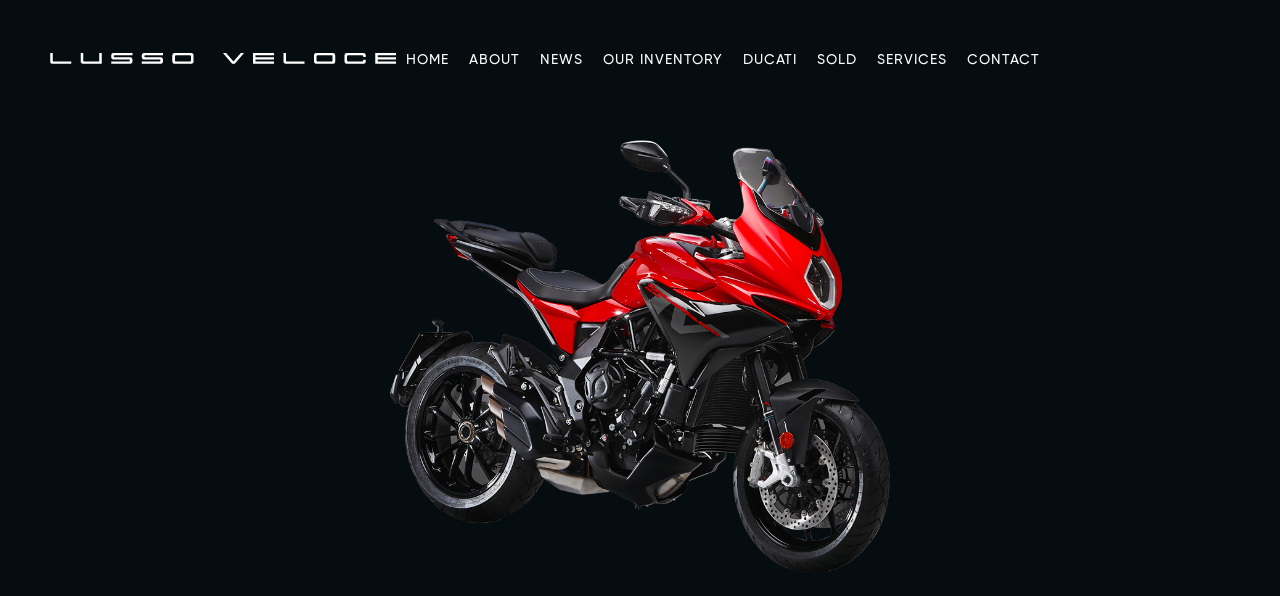

--- FILE ---
content_type: text/html
request_url: https://www.lussoveloce.com/mv-agusta/turismo-veloce-800-rosso
body_size: 5464
content:
<!DOCTYPE html><!-- Last Published: Wed Dec 17 2025 14:25:19 GMT+0000 (Coordinated Universal Time) --><html data-wf-domain="www.lussoveloce.com" data-wf-page="5f8c7cec622c7ee15098115d" data-wf-site="5d87b22708e53e0765f2da60" lang="en" data-wf-collection="5f8c7cec622c7e631298115e" data-wf-item-slug="turismo-veloce-800-rosso"><head><meta charset="utf-8"/><title>MV Agusta - Turismo Veloce 800 Rosso</title><meta content="Three distinct models make up the Rosso range: Dragster 800, Brutale 800 and turismo Veloce 800. Each and every one of them is an icon of style" name="description"/><meta content="MV Agusta - Turismo Veloce 800 Rosso" property="og:title"/><meta content="Three distinct models make up the Rosso range: Dragster 800, Brutale 800 and turismo Veloce 800. Each and every one of them is an icon of style" property="og:description"/><meta content="https://cdn.prod.website-files.com/5d8a4999eaa8abe6956c8ae5/5e0907f4743608896fe1d775_TV%20ROSSO.png" property="og:image"/><meta content="MV Agusta - Turismo Veloce 800 Rosso" property="twitter:title"/><meta content="Three distinct models make up the Rosso range: Dragster 800, Brutale 800 and turismo Veloce 800. Each and every one of them is an icon of style" property="twitter:description"/><meta content="https://cdn.prod.website-files.com/5d8a4999eaa8abe6956c8ae5/5e0907f4743608896fe1d775_TV%20ROSSO.png" property="twitter:image"/><meta property="og:type" content="website"/><meta content="summary_large_image" name="twitter:card"/><meta content="width=device-width, initial-scale=1" name="viewport"/><meta content="wXLSQqjgFMHNg8spf9Mc-aCGBvNmpYAM1DAnMrgscfc" name="google-site-verification"/><link href="https://cdn.prod.website-files.com/5d87b22708e53e0765f2da60/css/lusso-veloce.webflow.shared.c63b5e807.min.css" rel="stylesheet" type="text/css"/><link href="https://fonts.googleapis.com" rel="preconnect"/><link href="https://fonts.gstatic.com" rel="preconnect" crossorigin="anonymous"/><script src="https://ajax.googleapis.com/ajax/libs/webfont/1.6.26/webfont.js" type="text/javascript"></script><script type="text/javascript">WebFont.load({  google: {    families: ["Montserrat:100,100italic,200,200italic,300,300italic,400,400italic,500,500italic,600,600italic,700,700italic,800,800italic,900,900italic"]  }});</script><script type="text/javascript">!function(o,c){var n=c.documentElement,t=" w-mod-";n.className+=t+"js",("ontouchstart"in o||o.DocumentTouch&&c instanceof DocumentTouch)&&(n.className+=t+"touch")}(window,document);</script><link href="https://cdn.prod.website-files.com/5d87b22708e53e0765f2da60/5da9dce07721ae7c117f4f2f_lusso-veloce-favicon.png" rel="shortcut icon" type="image/x-icon"/><link href="https://cdn.prod.website-files.com/5d87b22708e53e0765f2da60/5da9dcfb9759124488343bfd_lusso-veloce-web-clip.png" rel="apple-touch-icon"/><link href="https://www.lussoveloce.com/mv-agusta/turismo-veloce-800-rosso" rel="canonical"/><link href="rss.xml" rel="alternate" title="RSS Feed" type="application/rss+xml"/><script src="https://config.metomic.io/config.js?id=prj:cde27a9e-1a1e-4237-8220-e9010df6b4b6" crossorigin charset="utf-8"></script>
<script src="https://consent-manager.metomic.io/embed.js" crossorigin charset="utf-8"></script>
<script async src="https://cdn.splitbee.io/sb.js"></script>



<style>
  body {
	-webkit-font-smoothing: antialiased;
	-moz-osx-font-smoothing: grayscale;
}
</style>


</head><body class="body"><div data-animation="default" class="navbar navbar-2 w-nav" data-easing2="ease-out-quad" data-easing="ease-in-quad" data-collapse="medium" role="banner" data-no-scroll="1" data-duration="400" data-doc-height="1"><header class="lv-navbar-v2 w-container"><a href="/" class="brand w-nav-brand"><img src="https://cdn.prod.website-files.com/5d87b22708e53e0765f2da60/5d87b8bb08e53e441ef328e1_lv-logo.svg" width="450" alt="Lusso Veloce Logo"/></a><nav role="navigation" class="nav-menu w-nav-menu"><a href="/" class="nav-link w-nav-link">Home</a><a href="/about" class="nav-link w-nav-link">About</a><a href="/news" class="nav-link w-nav-link">NEWS</a><a href="/vehicles" class="nav-link w-nav-link">OUR INVENTORY</a><a href="/ducati" class="nav-link w-nav-link">Ducati</a><a href="/sold-vehicles" class="nav-link w-nav-link">SOLD</a><a href="/services" class="nav-link w-nav-link">SERVICES</a><a href="/contact" class="nav-link w-nav-link">CONTACT</a></nav><div class="menu-button w-nav-button"><div class="w-icon-nav-menu"></div></div></header></div><div class="mv-agusta-product-section"><div class="mv-agusta-project-container"><div class="mv-agusta-project-image"><img src="https://cdn.prod.website-files.com/5d8a4999eaa8abe6956c8ae5/5e0907f4743608896fe1d775_TV%20ROSSO.png" alt="Turismo Veloce 800 Rosso" sizes="100vw" srcset="https://cdn.prod.website-files.com/5d8a4999eaa8abe6956c8ae5/5e0907f4743608896fe1d775_TV%20ROSSO-p-500.png 500w, https://cdn.prod.website-files.com/5d8a4999eaa8abe6956c8ae5/5e0907f4743608896fe1d775_TV%20ROSSO.png 811w" class="mv-agusta-project-main-photo"/><h1 data-w-id="4a0d06a2-179b-c8ff-d3ea-37b156790594" style="opacity:0" class="mv-agusta-project-h1">Turismo Veloce 800 Rosso</h1><div data-w-id="453366ba-18ae-7819-26d7-807ee3ca309d" style="opacity:0" class="mv-agusta-price-wrapper"><h4 class="pricing-h4">STARTING PRICE:</h4><div class="price-wrapper"><h4 class="price-currency">£</h4><h4 class="price-value">12680</h4></div></div><div class="mv-agusta-project-info"><div data-w-id="7b18e901-dce8-e6b0-f8e3-abc168deff13" style="opacity:0" class="mv-agusta-project-technical-chart-wrapper"><div class="w-layout-grid mv-agusta-technical-grid"><div class="mv-agusta-project-label"><div class="label"><div class="label-text">CYLINDERS:</div></div></div><div class="project-value-wrapper"><h3 class="project-h3">3</h3></div><div class="mv-agusta-project-label"><div class="label"><div class="label-text">CYLINDERS CAPACITY:</div></div></div><div class="project-value-wrapper"><h3 class="project-h3">798 CC</h3></div><div class="mv-agusta-project-label"><div class="label"><div class="label-text">HORSEPOWER:</div></div></div><div class="project-value-wrapper"><h3 class="project-h3">110 HP</h3></div><div class="mv-agusta-project-label"><div class="label"><div class="label-text">DRY WEIGHT:</div></div></div><div class="project-value-wrapper"><h3 class="project-h3">191 KG</h3></div><div class="mv-agusta-project-label"><div class="label"><div class="label-text">ENGINE TYPE:</div></div></div><div class="project-value-wrapper"><h3 class="project-h3">3 Cylinders</h3></div><div class="mv-agusta-project-label"><div class="label"><div class="label-text">ENGINE MAX POWER:</div></div></div><div class="project-value-wrapper"><h3 class="project-h3">110 HP @ 10.150 RPM</h3></div><div class="mv-agusta-project-label"><div class="label"><div class="label-text">ENGINE DISPLACEMENT:</div></div></div><div class="project-value-wrapper"><h3 class="project-h3">48.7 CU. IN.</h3></div><div class="mv-agusta-project-label"><div class="label"><div class="label-text">ENGINE MAX TORQUE:</div></div></div><div class="project-value-wrapper"><h3 class="project-h3">-</h3></div><div class="mv-agusta-project-label"><div class="label"><div class="label-text">STARTING PRICE:</div></div></div><div class="project-value-wrapper price"><div class="price-wrapper-technical-section"><h3 class="project-h3 starting-price pound-label">£</h3></div><h3 class="project-h3 starting-price">12680</h3></div><div class="mv-agusta-project-label"><div class="label"><div class="label-text">TECHNICAL DATA:</div></div></div><a href="https://cdn.prod.website-files.com/5d8a4999eaa8abe6956c8ae5/5e09089cedb754c6cda1f92d_%E2%80%A2%20TURISMO%20VELOCE%20800%20ROSSO.pdf" target="_blank" class="mv-agusta-project-button w-button">DOWNLOAD PDF FILE</a></div></div><div data-w-id="fe25bff0-0885-5569-9873-e8cd36066c4f" style="opacity:0" class="mv-agusta-project-rt-wrapper"><div class="rich-text-block w-richtext"><h2>MV style</h2><p>Three distinct models make up the Rosso range: Dragster 800, Brutale 800 and turismo Veloce 800. Each and every one of them is an icon of style, design and performance. No entry-level range has ever been so appealing and high-quality.</p><h2>Exclusive under every aspect</h2><p>The characterising element of the Rosso range is its exclusive colour, with a red base underneath the superstructures enhancing the design, alternated with an elegant black finish. Differences with the standard setup are minimal, like the surface milling on the wheel’s spoke profiles.</p><h2>No compromise</h2><p>As of today you can get onto an MV without sacrificing any of the style and technical elements that made “Meccanica Verghera” branded motorcycles so famous.</p></div></div></div></div></div></div><div class="lv-enquiry-form-section"><div class="enquiry-container-new"><div class="lv-enquiry-form-text"><h2 class="heading-10">Interested in our inventory?</h2></div><div class="lv-homepage-title-button"><a data-w-id="8605fb08-2021-39c8-2926-91e777eec844" href="/contact" class="lv-button w-inline-block"><div class="lv-line"></div><h4 class="heading-7">LET&#x27;S TALK</h4></a></div></div></div><div class="mv-agusta-project-gallery-section"><div class="collection-list-wrapper w-dyn-list"><script type="text/x-wf-template" id="wf-template-d62eee39-8f4b-aa2e-b50f-e5ec7812abc6">%3Cdiv%20data-w-id%3D%22d62eee39-8f4b-aa2e-b50f-e5ec7812abc7%22%20style%3D%22opacity%3A0%22%20role%3D%22listitem%22%20class%3D%22collection-item-3%20w-dyn-item%20w-dyn-repeater-item%22%3E%3Ca%20href%3D%22%23%22%20class%3D%22w-inline-block%20w-lightbox%22%3E%3Cimg%20src%3D%22https%3A%2F%2Fcdn.prod.website-files.com%2F5d8a4999eaa8abe6956c8ae5%2F5e090885edb75425e4a1f8b3_M58A6046%2540.jpg%22%20alt%3D%22%22%20sizes%3D%22100vw%22%20srcset%3D%22https%3A%2F%2Fcdn.prod.website-files.com%2F5d8a4999eaa8abe6956c8ae5%2F5e090885edb75425e4a1f8b3_M58A6046%2540-p-500.jpeg%20500w%2C%20https%3A%2F%2Fcdn.prod.website-files.com%2F5d8a4999eaa8abe6956c8ae5%2F5e090885edb75425e4a1f8b3_M58A6046%2540-p-1080.jpeg%201080w%2C%20https%3A%2F%2Fcdn.prod.website-files.com%2F5d8a4999eaa8abe6956c8ae5%2F5e090885edb75425e4a1f8b3_M58A6046%2540-p-1600.jpeg%201600w%2C%20https%3A%2F%2Fcdn.prod.website-files.com%2F5d8a4999eaa8abe6956c8ae5%2F5e090885edb75425e4a1f8b3_M58A6046%2540.jpg%201800w%22%20class%3D%22lightbox-image%22%2F%3E%3Cscript%20type%3D%22application%2Fjson%22%20class%3D%22w-json%22%3E%7B%0A%20%20%22items%22%3A%20%5B%0A%20%20%20%20%7B%0A%20%20%20%20%20%20%22url%22%3A%20%22https%3A%2F%2Fcdn.prod.website-files.com%2F5d8a4999eaa8abe6956c8ae5%2F5e090885edb75425e4a1f8b3_M58A6046%2540.jpg%22%2C%0A%20%20%20%20%20%20%22type%22%3A%20%22image%22%0A%20%20%20%20%7D%0A%20%20%5D%2C%0A%20%20%22group%22%3A%20%22bikes%22%0A%7D%3C%2Fscript%3E%3C%2Fa%3E%3C%2Fdiv%3E</script><div role="list" class="w-dyn-items"><div data-w-id="d62eee39-8f4b-aa2e-b50f-e5ec7812abc7" style="opacity:0" role="listitem" class="collection-item-3 w-dyn-item w-dyn-repeater-item"><a href="#" class="w-inline-block w-lightbox"><img src="https://cdn.prod.website-files.com/5d8a4999eaa8abe6956c8ae5/5e090885edb75425e4a1f8b3_M58A6046%40.jpg" alt="" sizes="100vw" srcset="https://cdn.prod.website-files.com/5d8a4999eaa8abe6956c8ae5/5e090885edb75425e4a1f8b3_M58A6046%40-p-500.jpeg 500w, https://cdn.prod.website-files.com/5d8a4999eaa8abe6956c8ae5/5e090885edb75425e4a1f8b3_M58A6046%40-p-1080.jpeg 1080w, https://cdn.prod.website-files.com/5d8a4999eaa8abe6956c8ae5/5e090885edb75425e4a1f8b3_M58A6046%40-p-1600.jpeg 1600w, https://cdn.prod.website-files.com/5d8a4999eaa8abe6956c8ae5/5e090885edb75425e4a1f8b3_M58A6046%40.jpg 1800w" class="lightbox-image"/><script type="application/json" class="w-json">{
  "items": [
    {
      "url": "https://cdn.prod.website-files.com/5d8a4999eaa8abe6956c8ae5/5e090885edb75425e4a1f8b3_M58A6046%40.jpg",
      "type": "image"
    }
  ],
  "group": "bikes"
}</script></a></div><div data-w-id="d62eee39-8f4b-aa2e-b50f-e5ec7812abc7" style="opacity:0" role="listitem" class="collection-item-3 w-dyn-item w-dyn-repeater-item"><a href="#" class="w-inline-block w-lightbox"><img src="https://cdn.prod.website-files.com/5d8a4999eaa8abe6956c8ae5/5e090886ad6bad875ab8d398_M58A6081%40.jpg" alt="" sizes="100vw" srcset="https://cdn.prod.website-files.com/5d8a4999eaa8abe6956c8ae5/5e090886ad6bad875ab8d398_M58A6081%40-p-1080.jpeg 1080w, https://cdn.prod.website-files.com/5d8a4999eaa8abe6956c8ae5/5e090886ad6bad875ab8d398_M58A6081%40-p-1600.jpeg 1600w, https://cdn.prod.website-files.com/5d8a4999eaa8abe6956c8ae5/5e090886ad6bad875ab8d398_M58A6081%40.jpg 1800w" class="lightbox-image"/><script type="application/json" class="w-json">{
  "items": [
    {
      "url": "https://cdn.prod.website-files.com/5d8a4999eaa8abe6956c8ae5/5e090886ad6bad875ab8d398_M58A6081%40.jpg",
      "type": "image"
    }
  ],
  "group": "bikes"
}</script></a></div><div data-w-id="d62eee39-8f4b-aa2e-b50f-e5ec7812abc7" style="opacity:0" role="listitem" class="collection-item-3 w-dyn-item w-dyn-repeater-item"><a href="#" class="w-inline-block w-lightbox"><img src="https://cdn.prod.website-files.com/5d8a4999eaa8abe6956c8ae5/5e090886743608408ae1d8dc_M58A6155%40.jpg" alt="" sizes="100vw" srcset="https://cdn.prod.website-files.com/5d8a4999eaa8abe6956c8ae5/5e090886743608408ae1d8dc_M58A6155%40-p-800.jpeg 800w, https://cdn.prod.website-files.com/5d8a4999eaa8abe6956c8ae5/5e090886743608408ae1d8dc_M58A6155%40-p-1080.jpeg 1080w, https://cdn.prod.website-files.com/5d8a4999eaa8abe6956c8ae5/5e090886743608408ae1d8dc_M58A6155%40-p-1600.jpeg 1600w, https://cdn.prod.website-files.com/5d8a4999eaa8abe6956c8ae5/5e090886743608408ae1d8dc_M58A6155%40.jpg 1800w" class="lightbox-image"/><script type="application/json" class="w-json">{
  "items": [
    {
      "url": "https://cdn.prod.website-files.com/5d8a4999eaa8abe6956c8ae5/5e090886743608408ae1d8dc_M58A6155%40.jpg",
      "type": "image"
    }
  ],
  "group": "bikes"
}</script></a></div><div data-w-id="d62eee39-8f4b-aa2e-b50f-e5ec7812abc7" style="opacity:0" role="listitem" class="collection-item-3 w-dyn-item w-dyn-repeater-item"><a href="#" class="w-inline-block w-lightbox"><img src="https://cdn.prod.website-files.com/5d8a4999eaa8abe6956c8ae5/5e0908850d37a1fe5b2c45cf_M58A6299%40.jpg" alt="" sizes="100vw" srcset="https://cdn.prod.website-files.com/5d8a4999eaa8abe6956c8ae5/5e0908850d37a1fe5b2c45cf_M58A6299%40-p-500.jpeg 500w, https://cdn.prod.website-files.com/5d8a4999eaa8abe6956c8ae5/5e0908850d37a1fe5b2c45cf_M58A6299%40-p-800.jpeg 800w, https://cdn.prod.website-files.com/5d8a4999eaa8abe6956c8ae5/5e0908850d37a1fe5b2c45cf_M58A6299%40-p-1080.jpeg 1080w, https://cdn.prod.website-files.com/5d8a4999eaa8abe6956c8ae5/5e0908850d37a1fe5b2c45cf_M58A6299%40-p-1600.jpeg 1600w, https://cdn.prod.website-files.com/5d8a4999eaa8abe6956c8ae5/5e0908850d37a1fe5b2c45cf_M58A6299%40.jpg 1800w" class="lightbox-image"/><script type="application/json" class="w-json">{
  "items": [
    {
      "url": "https://cdn.prod.website-files.com/5d8a4999eaa8abe6956c8ae5/5e0908850d37a1fe5b2c45cf_M58A6299%40.jpg",
      "type": "image"
    }
  ],
  "group": "bikes"
}</script></a></div><div data-w-id="d62eee39-8f4b-aa2e-b50f-e5ec7812abc7" style="opacity:0" role="listitem" class="collection-item-3 w-dyn-item w-dyn-repeater-item"><a href="#" class="w-inline-block w-lightbox"><img src="https://cdn.prod.website-files.com/5d8a4999eaa8abe6956c8ae5/5e090885ed2a27da2d763ac6_M58A6278%40.jpg" alt="" sizes="100vw" srcset="https://cdn.prod.website-files.com/5d8a4999eaa8abe6956c8ae5/5e090885ed2a27da2d763ac6_M58A6278%40-p-500.jpeg 500w, https://cdn.prod.website-files.com/5d8a4999eaa8abe6956c8ae5/5e090885ed2a27da2d763ac6_M58A6278%40-p-1080.jpeg 1080w, https://cdn.prod.website-files.com/5d8a4999eaa8abe6956c8ae5/5e090885ed2a27da2d763ac6_M58A6278%40-p-1600.jpeg 1600w, https://cdn.prod.website-files.com/5d8a4999eaa8abe6956c8ae5/5e090885ed2a27da2d763ac6_M58A6278%40.jpg 1800w" class="lightbox-image"/><script type="application/json" class="w-json">{
  "items": [
    {
      "url": "https://cdn.prod.website-files.com/5d8a4999eaa8abe6956c8ae5/5e090885ed2a27da2d763ac6_M58A6278%40.jpg",
      "type": "image"
    }
  ],
  "group": "bikes"
}</script></a></div><div data-w-id="d62eee39-8f4b-aa2e-b50f-e5ec7812abc7" style="opacity:0" role="listitem" class="collection-item-3 w-dyn-item w-dyn-repeater-item"><a href="#" class="w-inline-block w-lightbox"><img src="https://cdn.prod.website-files.com/5d8a4999eaa8abe6956c8ae5/5e090885ad6bad67edb8d395_M58A6241%40.jpg" alt="" sizes="100vw" srcset="https://cdn.prod.website-files.com/5d8a4999eaa8abe6956c8ae5/5e090885ad6bad67edb8d395_M58A6241%40-p-500.jpeg 500w, https://cdn.prod.website-files.com/5d8a4999eaa8abe6956c8ae5/5e090885ad6bad67edb8d395_M58A6241%40-p-1080.jpeg 1080w, https://cdn.prod.website-files.com/5d8a4999eaa8abe6956c8ae5/5e090885ad6bad67edb8d395_M58A6241%40-p-1600.jpeg 1600w, https://cdn.prod.website-files.com/5d8a4999eaa8abe6956c8ae5/5e090885ad6bad67edb8d395_M58A6241%40.jpg 1800w" class="lightbox-image"/><script type="application/json" class="w-json">{
  "items": [
    {
      "url": "https://cdn.prod.website-files.com/5d8a4999eaa8abe6956c8ae5/5e090885ad6bad67edb8d395_M58A6241%40.jpg",
      "type": "image"
    }
  ],
  "group": "bikes"
}</script></a></div><div data-w-id="d62eee39-8f4b-aa2e-b50f-e5ec7812abc7" style="opacity:0" role="listitem" class="collection-item-3 w-dyn-item w-dyn-repeater-item"><a href="#" class="w-inline-block w-lightbox"><img src="https://cdn.prod.website-files.com/5d8a4999eaa8abe6956c8ae5/5e09088eed2a27be56763adb_M58A6129%40.jpg" alt="" sizes="100vw" srcset="https://cdn.prod.website-files.com/5d8a4999eaa8abe6956c8ae5/5e09088eed2a27be56763adb_M58A6129%40-p-500.jpeg 500w, https://cdn.prod.website-files.com/5d8a4999eaa8abe6956c8ae5/5e09088eed2a27be56763adb_M58A6129%40-p-800.jpeg 800w, https://cdn.prod.website-files.com/5d8a4999eaa8abe6956c8ae5/5e09088eed2a27be56763adb_M58A6129%40-p-1080.jpeg 1080w, https://cdn.prod.website-files.com/5d8a4999eaa8abe6956c8ae5/5e09088eed2a27be56763adb_M58A6129%40.jpg 1200w" class="lightbox-image"/><script type="application/json" class="w-json">{
  "items": [
    {
      "url": "https://cdn.prod.website-files.com/5d8a4999eaa8abe6956c8ae5/5e09088eed2a27be56763adb_M58A6129%40.jpg",
      "type": "image"
    }
  ],
  "group": "bikes"
}</script></a></div><div data-w-id="d62eee39-8f4b-aa2e-b50f-e5ec7812abc7" style="opacity:0" role="listitem" class="collection-item-3 w-dyn-item w-dyn-repeater-item"><a href="#" class="w-inline-block w-lightbox"><img src="https://cdn.prod.website-files.com/5d8a4999eaa8abe6956c8ae5/5e09088ead6bada27ab8d3a7_M58A6131%40.jpg" alt="" sizes="100vw" srcset="https://cdn.prod.website-files.com/5d8a4999eaa8abe6956c8ae5/5e09088ead6bada27ab8d3a7_M58A6131%40-p-1080.jpeg 1080w, https://cdn.prod.website-files.com/5d8a4999eaa8abe6956c8ae5/5e09088ead6bada27ab8d3a7_M58A6131%40-p-1600.jpeg 1600w, https://cdn.prod.website-files.com/5d8a4999eaa8abe6956c8ae5/5e09088ead6bada27ab8d3a7_M58A6131%40.jpg 1800w" class="lightbox-image"/><script type="application/json" class="w-json">{
  "items": [
    {
      "url": "https://cdn.prod.website-files.com/5d8a4999eaa8abe6956c8ae5/5e09088ead6bada27ab8d3a7_M58A6131%40.jpg",
      "type": "image"
    }
  ],
  "group": "bikes"
}</script></a></div><div data-w-id="d62eee39-8f4b-aa2e-b50f-e5ec7812abc7" style="opacity:0" role="listitem" class="collection-item-3 w-dyn-item w-dyn-repeater-item"><a href="#" class="w-inline-block w-lightbox"><img src="https://cdn.prod.website-files.com/5d8a4999eaa8abe6956c8ae5/5e09088e7436082e28e1d8f7_M58A6133%40.jpg" alt="" sizes="100vw" srcset="https://cdn.prod.website-files.com/5d8a4999eaa8abe6956c8ae5/5e09088e7436082e28e1d8f7_M58A6133%40-p-1080.jpeg 1080w, https://cdn.prod.website-files.com/5d8a4999eaa8abe6956c8ae5/5e09088e7436082e28e1d8f7_M58A6133%40-p-1600.jpeg 1600w, https://cdn.prod.website-files.com/5d8a4999eaa8abe6956c8ae5/5e09088e7436082e28e1d8f7_M58A6133%40.jpg 1800w" class="lightbox-image"/><script type="application/json" class="w-json">{
  "items": [
    {
      "url": "https://cdn.prod.website-files.com/5d8a4999eaa8abe6956c8ae5/5e09088e7436082e28e1d8f7_M58A6133%40.jpg",
      "type": "image"
    }
  ],
  "group": "bikes"
}</script></a></div><div data-w-id="d62eee39-8f4b-aa2e-b50f-e5ec7812abc7" style="opacity:0" role="listitem" class="collection-item-3 w-dyn-item w-dyn-repeater-item"><a href="#" class="w-inline-block w-lightbox"><img src="https://cdn.prod.website-files.com/5d8a4999eaa8abe6956c8ae5/5e09088eedb7543635a1f8eb_M58A6138%40.jpg" alt="" sizes="100vw" srcset="https://cdn.prod.website-files.com/5d8a4999eaa8abe6956c8ae5/5e09088eedb7543635a1f8eb_M58A6138%40-p-1080.jpeg 1080w, https://cdn.prod.website-files.com/5d8a4999eaa8abe6956c8ae5/5e09088eedb7543635a1f8eb_M58A6138%40-p-1600.jpeg 1600w, https://cdn.prod.website-files.com/5d8a4999eaa8abe6956c8ae5/5e09088eedb7543635a1f8eb_M58A6138%40.jpg 1800w" class="lightbox-image"/><script type="application/json" class="w-json">{
  "items": [
    {
      "url": "https://cdn.prod.website-files.com/5d8a4999eaa8abe6956c8ae5/5e09088eedb7543635a1f8eb_M58A6138%40.jpg",
      "type": "image"
    }
  ],
  "group": "bikes"
}</script></a></div><div data-w-id="d62eee39-8f4b-aa2e-b50f-e5ec7812abc7" style="opacity:0" role="listitem" class="collection-item-3 w-dyn-item w-dyn-repeater-item"><a href="#" class="w-inline-block w-lightbox"><img src="https://cdn.prod.website-files.com/5d8a4999eaa8abe6956c8ae5/5e09088e74360885f5e1d8f5_M58A6219%40.jpg" alt="" sizes="100vw" srcset="https://cdn.prod.website-files.com/5d8a4999eaa8abe6956c8ae5/5e09088e74360885f5e1d8f5_M58A6219%40-p-1080.jpeg 1080w, https://cdn.prod.website-files.com/5d8a4999eaa8abe6956c8ae5/5e09088e74360885f5e1d8f5_M58A6219%40-p-1600.jpeg 1600w, https://cdn.prod.website-files.com/5d8a4999eaa8abe6956c8ae5/5e09088e74360885f5e1d8f5_M58A6219%40.jpg 1800w" class="lightbox-image"/><script type="application/json" class="w-json">{
  "items": [
    {
      "url": "https://cdn.prod.website-files.com/5d8a4999eaa8abe6956c8ae5/5e09088e74360885f5e1d8f5_M58A6219%40.jpg",
      "type": "image"
    }
  ],
  "group": "bikes"
}</script></a></div><div data-w-id="d62eee39-8f4b-aa2e-b50f-e5ec7812abc7" style="opacity:0" role="listitem" class="collection-item-3 w-dyn-item w-dyn-repeater-item"><a href="#" class="w-inline-block w-lightbox"><img src="https://cdn.prod.website-files.com/5d8a4999eaa8abe6956c8ae5/5e09088e7436085c67e1d8f8_M58A6262%40.jpg" alt="" sizes="100vw" srcset="https://cdn.prod.website-files.com/5d8a4999eaa8abe6956c8ae5/5e09088e7436085c67e1d8f8_M58A6262%40-p-1080.jpeg 1080w, https://cdn.prod.website-files.com/5d8a4999eaa8abe6956c8ae5/5e09088e7436085c67e1d8f8_M58A6262%40-p-1600.jpeg 1600w, https://cdn.prod.website-files.com/5d8a4999eaa8abe6956c8ae5/5e09088e7436085c67e1d8f8_M58A6262%40.jpg 1800w" class="lightbox-image"/><script type="application/json" class="w-json">{
  "items": [
    {
      "url": "https://cdn.prod.website-files.com/5d8a4999eaa8abe6956c8ae5/5e09088e7436085c67e1d8f8_M58A6262%40.jpg",
      "type": "image"
    }
  ],
  "group": "bikes"
}</script></a></div><div data-w-id="d62eee39-8f4b-aa2e-b50f-e5ec7812abc7" style="opacity:0" role="listitem" class="collection-item-3 w-dyn-item w-dyn-repeater-item"><a href="#" class="w-inline-block w-lightbox"><img src="https://cdn.prod.website-files.com/5d8a4999eaa8abe6956c8ae5/5e09088e76f1c60993b51849_M58A6328%40.jpg" alt="" sizes="100vw" srcset="https://cdn.prod.website-files.com/5d8a4999eaa8abe6956c8ae5/5e09088e76f1c60993b51849_M58A6328%40-p-1080.jpeg 1080w, https://cdn.prod.website-files.com/5d8a4999eaa8abe6956c8ae5/5e09088e76f1c60993b51849_M58A6328%40-p-1600.jpeg 1600w, https://cdn.prod.website-files.com/5d8a4999eaa8abe6956c8ae5/5e09088e76f1c60993b51849_M58A6328%40.jpg 1800w" class="lightbox-image"/><script type="application/json" class="w-json">{
  "items": [
    {
      "url": "https://cdn.prod.website-files.com/5d8a4999eaa8abe6956c8ae5/5e09088e76f1c60993b51849_M58A6328%40.jpg",
      "type": "image"
    }
  ],
  "group": "bikes"
}</script></a></div><div data-w-id="d62eee39-8f4b-aa2e-b50f-e5ec7812abc7" style="opacity:0" role="listitem" class="collection-item-3 w-dyn-item w-dyn-repeater-item"><a href="#" class="w-inline-block w-lightbox"><img src="https://cdn.prod.website-files.com/5d8a4999eaa8abe6956c8ae5/5e09088eed2a271728763ada_M58A6331%40.jpg" alt="" sizes="100vw" srcset="https://cdn.prod.website-files.com/5d8a4999eaa8abe6956c8ae5/5e09088eed2a271728763ada_M58A6331%40-p-1080.jpeg 1080w, https://cdn.prod.website-files.com/5d8a4999eaa8abe6956c8ae5/5e09088eed2a271728763ada_M58A6331%40-p-1600.jpeg 1600w, https://cdn.prod.website-files.com/5d8a4999eaa8abe6956c8ae5/5e09088eed2a271728763ada_M58A6331%40.jpg 1800w" class="lightbox-image"/><script type="application/json" class="w-json">{
  "items": [
    {
      "url": "https://cdn.prod.website-files.com/5d8a4999eaa8abe6956c8ae5/5e09088eed2a271728763ada_M58A6331%40.jpg",
      "type": "image"
    }
  ],
  "group": "bikes"
}</script></a></div><div data-w-id="d62eee39-8f4b-aa2e-b50f-e5ec7812abc7" style="opacity:0" role="listitem" class="collection-item-3 w-dyn-item w-dyn-repeater-item"><a href="#" class="w-inline-block w-lightbox"><img src="https://cdn.prod.website-files.com/5d8a4999eaa8abe6956c8ae5/5e09088d7436086c87e1d8f4_M58A6374%40.jpg" alt="" sizes="100vw" srcset="https://cdn.prod.website-files.com/5d8a4999eaa8abe6956c8ae5/5e09088d7436086c87e1d8f4_M58A6374%40-p-500.jpeg 500w, https://cdn.prod.website-files.com/5d8a4999eaa8abe6956c8ae5/5e09088d7436086c87e1d8f4_M58A6374%40-p-800.jpeg 800w, https://cdn.prod.website-files.com/5d8a4999eaa8abe6956c8ae5/5e09088d7436086c87e1d8f4_M58A6374%40-p-1080.jpeg 1080w, https://cdn.prod.website-files.com/5d8a4999eaa8abe6956c8ae5/5e09088d7436086c87e1d8f4_M58A6374%40.jpg 1200w" class="lightbox-image"/><script type="application/json" class="w-json">{
  "items": [
    {
      "url": "https://cdn.prod.website-files.com/5d8a4999eaa8abe6956c8ae5/5e09088d7436086c87e1d8f4_M58A6374%40.jpg",
      "type": "image"
    }
  ],
  "group": "bikes"
}</script></a></div></div><div class="w-dyn-hide w-dyn-empty"><div>No items found.</div></div></div></div><footer class="lv-footer"><div class="w-layout-grid lv-footer-grid"><div id="w-node-abb04058-9612-2153-b768-39e1bc083ce1-9ea3d717" class="lv-footer-logo-block"><img src="https://cdn.prod.website-files.com/5d87b22708e53e0765f2da60/5d87b8bb08e53e441ef328e1_lv-logo.svg" width="300" alt="Lusso Veloce Logo" class="lv-footer-logo"/><div class="lv-social-icon-container"><a href="https://fb.me/lussoveloce" target="_blank" class="lv-social-media-link"></a><a href="http://www.instagram.com/lusso_veloce/" target="_blank" class="lv-social-media-link"></a></div></div><div class="lv-footer-address-block"><div class="w-layout-grid lv-footer-address-grid"><div class="lv-footer-find-us"><div class="lv-find-us-title"><h3 class="footer-h3">FIND US</h3></div><div class="lv-footer-text"><div class="footer-link"><a href="https://www.google.com/maps/place/Whitehill+Rd,+Ellistown,+Coalville/@52.6959298,-1.3664467,18.01z/data=!4m5!3m4!1s0x4879e2a018f13b97:0xa2ef1559f566b6aa!8m2!3d52.6962014!4d-1.3651066" target="_blank" class="link">Whitehill Road, Ellistown<br/>LE67 1EN</a></div></div><div class="cookies-wrapper"><div class="cookies-text">Manage your </div><div class="cookies-code w-embed"><a href="javascript:window.Metomic('ConsentManager:show')">Cookies</a></div></div></div><div class="lv-footer-find-us"><div class="lv-find-us-title"><h3 class="footer-h3">CONTACT US</h3></div><div class="lv-footer-text"><div class="footer-link">Tel: <a href="tel:+441530261192" class="link">01530 261192</a><br/>Tel: <a href="tel:+447760125217" class="link">07760 125217</a></div><div class="by-appointment-text"><strong class="bold-text">VIEWING IS STRICTLY BY APPOINTMENT</strong></div><div class="web-design-by-photom">Web design by <a href="https://theweb.art" target="_blank" class="link-2">THE WEB ART</a></div></div></div></div></div></div></footer><div class="lv-scroll-indicator"><div class="red-bar"></div><div class="white-bar"></div></div><script src="https://d3e54v103j8qbb.cloudfront.net/js/jquery-3.5.1.min.dc5e7f18c8.js?site=5d87b22708e53e0765f2da60" type="text/javascript" integrity="sha256-9/aliU8dGd2tb6OSsuzixeV4y/faTqgFtohetphbbj0=" crossorigin="anonymous"></script><script src="https://cdn.prod.website-files.com/5d87b22708e53e0765f2da60/js/webflow.schunk.36b8fb49256177c8.js" type="text/javascript"></script><script src="https://cdn.prod.website-files.com/5d87b22708e53e0765f2da60/js/webflow.schunk.e9c1d9e6294cccaf.js" type="text/javascript"></script><script src="https://cdn.prod.website-files.com/5d87b22708e53e0765f2da60/js/webflow.schunk.f919141e3448519b.js" type="text/javascript"></script><script src="https://cdn.prod.website-files.com/5d87b22708e53e0765f2da60/js/webflow.e2281086.2d2f9be0ab97b2da.js" type="text/javascript"></script><script type="application/ld+json">
{
  "@context": "https://schema.org/", 
  "@type": "Product", 
  "name": "Turismo Veloce 800 Rosso",
  "image": "https://cdn.prod.website-files.com/5d8a4999eaa8abe6956c8ae5/5e0907f4743608896fe1d775_TV%20ROSSO.png",
  "description": "Three distinct models make up the Rosso range: Dragster 800, Brutale 800 and turismo Veloce 800. Each and every one of them is an icon of style",
  "brand": "MV Agusta",
  "sku": "Turismo Veloce 800 Rosso",
  "offers": {
    "@type": "Offer",
    "url": "https://www.lussoveloce.com/mv-agusta/turismo-veloce-800-rosso",
    "priceCurrency": "GBP",
    "price": "12680",
    "priceValidUntil": "2021-01-31",
    "availability": "https://schema.org/InStock",
    "itemCondition": "https://schema.org/NewCondition"
  }
}
</script></body></html>

--- FILE ---
content_type: text/css
request_url: https://cdn.prod.website-files.com/5d87b22708e53e0765f2da60/css/lusso-veloce.webflow.shared.c63b5e807.min.css
body_size: 25022
content:
html{-webkit-text-size-adjust:100%;-ms-text-size-adjust:100%;font-family:sans-serif}body{margin:0}article,aside,details,figcaption,figure,footer,header,hgroup,main,menu,nav,section,summary{display:block}audio,canvas,progress,video{vertical-align:baseline;display:inline-block}audio:not([controls]){height:0;display:none}[hidden],template{display:none}a{background-color:#0000}a:active,a:hover{outline:0}abbr[title]{border-bottom:1px dotted}b,strong{font-weight:700}dfn{font-style:italic}h1{margin:.67em 0;font-size:2em}mark{color:#000;background:#ff0}small{font-size:80%}sub,sup{vertical-align:baseline;font-size:75%;line-height:0;position:relative}sup{top:-.5em}sub{bottom:-.25em}img{border:0}svg:not(:root){overflow:hidden}hr{box-sizing:content-box;height:0}pre{overflow:auto}code,kbd,pre,samp{font-family:monospace;font-size:1em}button,input,optgroup,select,textarea{color:inherit;font:inherit;margin:0}button{overflow:visible}button,select{text-transform:none}button,html input[type=button],input[type=reset]{-webkit-appearance:button;cursor:pointer}button[disabled],html input[disabled]{cursor:default}button::-moz-focus-inner,input::-moz-focus-inner{border:0;padding:0}input{line-height:normal}input[type=checkbox],input[type=radio]{box-sizing:border-box;padding:0}input[type=number]::-webkit-inner-spin-button,input[type=number]::-webkit-outer-spin-button{height:auto}input[type=search]{-webkit-appearance:none}input[type=search]::-webkit-search-cancel-button,input[type=search]::-webkit-search-decoration{-webkit-appearance:none}legend{border:0;padding:0}textarea{overflow:auto}optgroup{font-weight:700}table{border-collapse:collapse;border-spacing:0}td,th{padding:0}@font-face{font-family:webflow-icons;src:url([data-uri])format("truetype");font-weight:400;font-style:normal}[class^=w-icon-],[class*=\ w-icon-]{speak:none;font-variant:normal;text-transform:none;-webkit-font-smoothing:antialiased;-moz-osx-font-smoothing:grayscale;font-style:normal;font-weight:400;line-height:1;font-family:webflow-icons!important}.w-icon-slider-right:before{content:""}.w-icon-slider-left:before{content:""}.w-icon-nav-menu:before{content:""}.w-icon-arrow-down:before,.w-icon-dropdown-toggle:before{content:""}.w-icon-file-upload-remove:before{content:""}.w-icon-file-upload-icon:before{content:""}*{box-sizing:border-box}html{height:100%}body{color:#333;background-color:#fff;min-height:100%;margin:0;font-family:Arial,sans-serif;font-size:14px;line-height:20px}img{vertical-align:middle;max-width:100%;display:inline-block}html.w-mod-touch *{background-attachment:scroll!important}.w-block{display:block}.w-inline-block{max-width:100%;display:inline-block}.w-clearfix:before,.w-clearfix:after{content:" ";grid-area:1/1/2/2;display:table}.w-clearfix:after{clear:both}.w-hidden{display:none}.w-button{color:#fff;line-height:inherit;cursor:pointer;background-color:#3898ec;border:0;border-radius:0;padding:9px 15px;text-decoration:none;display:inline-block}input.w-button{-webkit-appearance:button}html[data-w-dynpage] [data-w-cloak]{color:#0000!important}.w-code-block{margin:unset}pre.w-code-block code{all:inherit}.w-optimization{display:contents}.w-webflow-badge,.w-webflow-badge>img{box-sizing:unset;width:unset;height:unset;max-height:unset;max-width:unset;min-height:unset;min-width:unset;margin:unset;padding:unset;float:unset;clear:unset;border:unset;border-radius:unset;background:unset;background-image:unset;background-position:unset;background-size:unset;background-repeat:unset;background-origin:unset;background-clip:unset;background-attachment:unset;background-color:unset;box-shadow:unset;transform:unset;direction:unset;font-family:unset;font-weight:unset;color:unset;font-size:unset;line-height:unset;font-style:unset;font-variant:unset;text-align:unset;letter-spacing:unset;-webkit-text-decoration:unset;text-decoration:unset;text-indent:unset;text-transform:unset;list-style-type:unset;text-shadow:unset;vertical-align:unset;cursor:unset;white-space:unset;word-break:unset;word-spacing:unset;word-wrap:unset;transition:unset}.w-webflow-badge{white-space:nowrap;cursor:pointer;box-shadow:0 0 0 1px #0000001a,0 1px 3px #0000001a;visibility:visible!important;opacity:1!important;z-index:2147483647!important;color:#aaadb0!important;overflow:unset!important;background-color:#fff!important;border-radius:3px!important;width:auto!important;height:auto!important;margin:0!important;padding:6px!important;font-size:12px!important;line-height:14px!important;text-decoration:none!important;display:inline-block!important;position:fixed!important;inset:auto 12px 12px auto!important;transform:none!important}.w-webflow-badge>img{position:unset;visibility:unset!important;opacity:1!important;vertical-align:middle!important;display:inline-block!important}h1,h2,h3,h4,h5,h6{margin-bottom:10px;font-weight:700}h1{margin-top:20px;font-size:38px;line-height:44px}h2{margin-top:20px;font-size:32px;line-height:36px}h3{margin-top:20px;font-size:24px;line-height:30px}h4{margin-top:10px;font-size:18px;line-height:24px}h5{margin-top:10px;font-size:14px;line-height:20px}h6{margin-top:10px;font-size:12px;line-height:18px}p{margin-top:0;margin-bottom:10px}blockquote{border-left:5px solid #e2e2e2;margin:0 0 10px;padding:10px 20px;font-size:18px;line-height:22px}figure{margin:0 0 10px}figcaption{text-align:center;margin-top:5px}ul,ol{margin-top:0;margin-bottom:10px;padding-left:40px}.w-list-unstyled{padding-left:0;list-style:none}.w-embed:before,.w-embed:after{content:" ";grid-area:1/1/2/2;display:table}.w-embed:after{clear:both}.w-video{width:100%;padding:0;position:relative}.w-video iframe,.w-video object,.w-video embed{border:none;width:100%;height:100%;position:absolute;top:0;left:0}fieldset{border:0;margin:0;padding:0}button,[type=button],[type=reset]{cursor:pointer;-webkit-appearance:button;border:0}.w-form{margin:0 0 15px}.w-form-done{text-align:center;background-color:#ddd;padding:20px;display:none}.w-form-fail{background-color:#ffdede;margin-top:10px;padding:10px;display:none}label{margin-bottom:5px;font-weight:700;display:block}.w-input,.w-select{color:#333;vertical-align:middle;background-color:#fff;border:1px solid #ccc;width:100%;height:38px;margin-bottom:10px;padding:8px 12px;font-size:14px;line-height:1.42857;display:block}.w-input::placeholder,.w-select::placeholder{color:#999}.w-input:focus,.w-select:focus{border-color:#3898ec;outline:0}.w-input[disabled],.w-select[disabled],.w-input[readonly],.w-select[readonly],fieldset[disabled] .w-input,fieldset[disabled] .w-select{cursor:not-allowed}.w-input[disabled]:not(.w-input-disabled),.w-select[disabled]:not(.w-input-disabled),.w-input[readonly],.w-select[readonly],fieldset[disabled]:not(.w-input-disabled) .w-input,fieldset[disabled]:not(.w-input-disabled) .w-select{background-color:#eee}textarea.w-input,textarea.w-select{height:auto}.w-select{background-color:#f3f3f3}.w-select[multiple]{height:auto}.w-form-label{cursor:pointer;margin-bottom:0;font-weight:400;display:inline-block}.w-radio{margin-bottom:5px;padding-left:20px;display:block}.w-radio:before,.w-radio:after{content:" ";grid-area:1/1/2/2;display:table}.w-radio:after{clear:both}.w-radio-input{float:left;margin:3px 0 0 -20px;line-height:normal}.w-file-upload{margin-bottom:10px;display:block}.w-file-upload-input{opacity:0;z-index:-100;width:.1px;height:.1px;position:absolute;overflow:hidden}.w-file-upload-default,.w-file-upload-uploading,.w-file-upload-success{color:#333;display:inline-block}.w-file-upload-error{margin-top:10px;display:block}.w-file-upload-default.w-hidden,.w-file-upload-uploading.w-hidden,.w-file-upload-error.w-hidden,.w-file-upload-success.w-hidden{display:none}.w-file-upload-uploading-btn{cursor:pointer;background-color:#fafafa;border:1px solid #ccc;margin:0;padding:8px 12px;font-size:14px;font-weight:400;display:flex}.w-file-upload-file{background-color:#fafafa;border:1px solid #ccc;flex-grow:1;justify-content:space-between;margin:0;padding:8px 9px 8px 11px;display:flex}.w-file-upload-file-name{font-size:14px;font-weight:400;display:block}.w-file-remove-link{cursor:pointer;width:auto;height:auto;margin-top:3px;margin-left:10px;padding:3px;display:block}.w-icon-file-upload-remove{margin:auto;font-size:10px}.w-file-upload-error-msg{color:#ea384c;padding:2px 0;display:inline-block}.w-file-upload-info{padding:0 12px;line-height:38px;display:inline-block}.w-file-upload-label{cursor:pointer;background-color:#fafafa;border:1px solid #ccc;margin:0;padding:8px 12px;font-size:14px;font-weight:400;display:inline-block}.w-icon-file-upload-icon,.w-icon-file-upload-uploading{width:20px;margin-right:8px;display:inline-block}.w-icon-file-upload-uploading{height:20px}.w-container{max-width:940px;margin-left:auto;margin-right:auto}.w-container:before,.w-container:after{content:" ";grid-area:1/1/2/2;display:table}.w-container:after{clear:both}.w-container .w-row{margin-left:-10px;margin-right:-10px}.w-row:before,.w-row:after{content:" ";grid-area:1/1/2/2;display:table}.w-row:after{clear:both}.w-row .w-row{margin-left:0;margin-right:0}.w-col{float:left;width:100%;min-height:1px;padding-left:10px;padding-right:10px;position:relative}.w-col .w-col{padding-left:0;padding-right:0}.w-col-1{width:8.33333%}.w-col-2{width:16.6667%}.w-col-3{width:25%}.w-col-4{width:33.3333%}.w-col-5{width:41.6667%}.w-col-6{width:50%}.w-col-7{width:58.3333%}.w-col-8{width:66.6667%}.w-col-9{width:75%}.w-col-10{width:83.3333%}.w-col-11{width:91.6667%}.w-col-12{width:100%}.w-hidden-main{display:none!important}@media screen and (max-width:991px){.w-container{max-width:728px}.w-hidden-main{display:inherit!important}.w-hidden-medium{display:none!important}.w-col-medium-1{width:8.33333%}.w-col-medium-2{width:16.6667%}.w-col-medium-3{width:25%}.w-col-medium-4{width:33.3333%}.w-col-medium-5{width:41.6667%}.w-col-medium-6{width:50%}.w-col-medium-7{width:58.3333%}.w-col-medium-8{width:66.6667%}.w-col-medium-9{width:75%}.w-col-medium-10{width:83.3333%}.w-col-medium-11{width:91.6667%}.w-col-medium-12{width:100%}.w-col-stack{width:100%;left:auto;right:auto}}@media screen and (max-width:767px){.w-hidden-main,.w-hidden-medium{display:inherit!important}.w-hidden-small{display:none!important}.w-row,.w-container .w-row{margin-left:0;margin-right:0}.w-col{width:100%;left:auto;right:auto}.w-col-small-1{width:8.33333%}.w-col-small-2{width:16.6667%}.w-col-small-3{width:25%}.w-col-small-4{width:33.3333%}.w-col-small-5{width:41.6667%}.w-col-small-6{width:50%}.w-col-small-7{width:58.3333%}.w-col-small-8{width:66.6667%}.w-col-small-9{width:75%}.w-col-small-10{width:83.3333%}.w-col-small-11{width:91.6667%}.w-col-small-12{width:100%}}@media screen and (max-width:479px){.w-container{max-width:none}.w-hidden-main,.w-hidden-medium,.w-hidden-small{display:inherit!important}.w-hidden-tiny{display:none!important}.w-col{width:100%}.w-col-tiny-1{width:8.33333%}.w-col-tiny-2{width:16.6667%}.w-col-tiny-3{width:25%}.w-col-tiny-4{width:33.3333%}.w-col-tiny-5{width:41.6667%}.w-col-tiny-6{width:50%}.w-col-tiny-7{width:58.3333%}.w-col-tiny-8{width:66.6667%}.w-col-tiny-9{width:75%}.w-col-tiny-10{width:83.3333%}.w-col-tiny-11{width:91.6667%}.w-col-tiny-12{width:100%}}.w-widget{position:relative}.w-widget-map{width:100%;height:400px}.w-widget-map label{width:auto;display:inline}.w-widget-map img{max-width:inherit}.w-widget-map .gm-style-iw{text-align:center}.w-widget-map .gm-style-iw>button{display:none!important}.w-widget-twitter{overflow:hidden}.w-widget-twitter-count-shim{vertical-align:top;text-align:center;background:#fff;border:1px solid #758696;border-radius:3px;width:28px;height:20px;display:inline-block;position:relative}.w-widget-twitter-count-shim *{pointer-events:none;-webkit-user-select:none;user-select:none}.w-widget-twitter-count-shim .w-widget-twitter-count-inner{text-align:center;color:#999;font-family:serif;font-size:15px;line-height:12px;position:relative}.w-widget-twitter-count-shim .w-widget-twitter-count-clear{display:block;position:relative}.w-widget-twitter-count-shim.w--large{width:36px;height:28px}.w-widget-twitter-count-shim.w--large .w-widget-twitter-count-inner{font-size:18px;line-height:18px}.w-widget-twitter-count-shim:not(.w--vertical){margin-left:5px;margin-right:8px}.w-widget-twitter-count-shim:not(.w--vertical).w--large{margin-left:6px}.w-widget-twitter-count-shim:not(.w--vertical):before,.w-widget-twitter-count-shim:not(.w--vertical):after{content:" ";pointer-events:none;border:solid #0000;width:0;height:0;position:absolute;top:50%;left:0}.w-widget-twitter-count-shim:not(.w--vertical):before{border-width:4px;border-color:#75869600 #5d6c7b #75869600 #75869600;margin-top:-4px;margin-left:-9px}.w-widget-twitter-count-shim:not(.w--vertical).w--large:before{border-width:5px;margin-top:-5px;margin-left:-10px}.w-widget-twitter-count-shim:not(.w--vertical):after{border-width:4px;border-color:#fff0 #fff #fff0 #fff0;margin-top:-4px;margin-left:-8px}.w-widget-twitter-count-shim:not(.w--vertical).w--large:after{border-width:5px;margin-top:-5px;margin-left:-9px}.w-widget-twitter-count-shim.w--vertical{width:61px;height:33px;margin-bottom:8px}.w-widget-twitter-count-shim.w--vertical:before,.w-widget-twitter-count-shim.w--vertical:after{content:" ";pointer-events:none;border:solid #0000;width:0;height:0;position:absolute;top:100%;left:50%}.w-widget-twitter-count-shim.w--vertical:before{border-width:5px;border-color:#5d6c7b #75869600 #75869600;margin-left:-5px}.w-widget-twitter-count-shim.w--vertical:after{border-width:4px;border-color:#fff #fff0 #fff0;margin-left:-4px}.w-widget-twitter-count-shim.w--vertical .w-widget-twitter-count-inner{font-size:18px;line-height:22px}.w-widget-twitter-count-shim.w--vertical.w--large{width:76px}.w-background-video{color:#fff;height:500px;position:relative;overflow:hidden}.w-background-video>video{object-fit:cover;z-index:-100;background-position:50%;background-size:cover;width:100%;height:100%;margin:auto;position:absolute;inset:-100%}.w-background-video>video::-webkit-media-controls-start-playback-button{-webkit-appearance:none;display:none!important}.w-background-video--control{background-color:#0000;padding:0;position:absolute;bottom:1em;right:1em}.w-background-video--control>[hidden]{display:none!important}.w-slider{text-align:center;clear:both;-webkit-tap-highlight-color:#0000;tap-highlight-color:#0000;background:#ddd;height:300px;position:relative}.w-slider-mask{z-index:1;white-space:nowrap;height:100%;display:block;position:relative;left:0;right:0;overflow:hidden}.w-slide{vertical-align:top;white-space:normal;text-align:left;width:100%;height:100%;display:inline-block;position:relative}.w-slider-nav{z-index:2;text-align:center;-webkit-tap-highlight-color:#0000;tap-highlight-color:#0000;height:40px;margin:auto;padding-top:10px;position:absolute;inset:auto 0 0}.w-slider-nav.w-round>div{border-radius:100%}.w-slider-nav.w-num>div{font-size:inherit;line-height:inherit;width:auto;height:auto;padding:.2em .5em}.w-slider-nav.w-shadow>div{box-shadow:0 0 3px #3336}.w-slider-nav-invert{color:#fff}.w-slider-nav-invert>div{background-color:#2226}.w-slider-nav-invert>div.w-active{background-color:#222}.w-slider-dot{cursor:pointer;background-color:#fff6;width:1em;height:1em;margin:0 3px .5em;transition:background-color .1s,color .1s;display:inline-block;position:relative}.w-slider-dot.w-active{background-color:#fff}.w-slider-dot:focus{outline:none;box-shadow:0 0 0 2px #fff}.w-slider-dot:focus.w-active{box-shadow:none}.w-slider-arrow-left,.w-slider-arrow-right{cursor:pointer;color:#fff;-webkit-tap-highlight-color:#0000;tap-highlight-color:#0000;-webkit-user-select:none;user-select:none;width:80px;margin:auto;font-size:40px;position:absolute;inset:0;overflow:hidden}.w-slider-arrow-left [class^=w-icon-],.w-slider-arrow-right [class^=w-icon-],.w-slider-arrow-left [class*=\ w-icon-],.w-slider-arrow-right [class*=\ w-icon-]{position:absolute}.w-slider-arrow-left:focus,.w-slider-arrow-right:focus{outline:0}.w-slider-arrow-left{z-index:3;right:auto}.w-slider-arrow-right{z-index:4;left:auto}.w-icon-slider-left,.w-icon-slider-right{width:1em;height:1em;margin:auto;inset:0}.w-slider-aria-label{clip:rect(0 0 0 0);border:0;width:1px;height:1px;margin:-1px;padding:0;position:absolute;overflow:hidden}.w-slider-force-show{display:block!important}.w-dropdown{text-align:left;z-index:900;margin-left:auto;margin-right:auto;display:inline-block;position:relative}.w-dropdown-btn,.w-dropdown-toggle,.w-dropdown-link{vertical-align:top;color:#222;text-align:left;white-space:nowrap;margin-left:auto;margin-right:auto;padding:20px;text-decoration:none;position:relative}.w-dropdown-toggle{-webkit-user-select:none;user-select:none;cursor:pointer;padding-right:40px;display:inline-block}.w-dropdown-toggle:focus{outline:0}.w-icon-dropdown-toggle{width:1em;height:1em;margin:auto 20px auto auto;position:absolute;top:0;bottom:0;right:0}.w-dropdown-list{background:#ddd;min-width:100%;display:none;position:absolute}.w-dropdown-list.w--open{display:block}.w-dropdown-link{color:#222;padding:10px 20px;display:block}.w-dropdown-link.w--current{color:#0082f3}.w-dropdown-link:focus{outline:0}@media screen and (max-width:767px){.w-nav-brand{padding-left:10px}}.w-lightbox-backdrop{cursor:auto;letter-spacing:normal;text-indent:0;text-shadow:none;text-transform:none;visibility:visible;white-space:normal;word-break:normal;word-spacing:normal;word-wrap:normal;color:#fff;text-align:center;z-index:2000;opacity:0;-webkit-user-select:none;-moz-user-select:none;-webkit-tap-highlight-color:transparent;background:#000000e6;outline:0;font-family:Helvetica Neue,Helvetica,Ubuntu,Segoe UI,Verdana,sans-serif;font-size:17px;font-style:normal;font-weight:300;line-height:1.2;list-style:disc;position:fixed;inset:0;-webkit-transform:translate(0)}.w-lightbox-backdrop,.w-lightbox-container{-webkit-overflow-scrolling:touch;height:100%;overflow:auto}.w-lightbox-content{height:100vh;position:relative;overflow:hidden}.w-lightbox-view{opacity:0;width:100vw;height:100vh;position:absolute}.w-lightbox-view:before{content:"";height:100vh}.w-lightbox-group,.w-lightbox-group .w-lightbox-view,.w-lightbox-group .w-lightbox-view:before{height:86vh}.w-lightbox-frame,.w-lightbox-view:before{vertical-align:middle;display:inline-block}.w-lightbox-figure{margin:0;position:relative}.w-lightbox-group .w-lightbox-figure{cursor:pointer}.w-lightbox-img{width:auto;max-width:none;height:auto}.w-lightbox-image{float:none;max-width:100vw;max-height:100vh;display:block}.w-lightbox-group .w-lightbox-image{max-height:86vh}.w-lightbox-caption{text-align:left;text-overflow:ellipsis;white-space:nowrap;background:#0006;padding:.5em 1em;position:absolute;bottom:0;left:0;right:0;overflow:hidden}.w-lightbox-embed{width:100%;height:100%;position:absolute;inset:0}.w-lightbox-control{cursor:pointer;background-position:50%;background-repeat:no-repeat;background-size:24px;width:4em;transition:all .3s;position:absolute;top:0}.w-lightbox-left{background-image:url([data-uri]);display:none;bottom:0;left:0}.w-lightbox-right{background-image:url([data-uri]);display:none;bottom:0;right:0}.w-lightbox-close{background-image:url([data-uri]);background-size:18px;height:2.6em;right:0}.w-lightbox-strip{white-space:nowrap;padding:0 1vh;line-height:0;position:absolute;bottom:0;left:0;right:0;overflow:auto hidden}.w-lightbox-item{box-sizing:content-box;cursor:pointer;width:10vh;padding:2vh 1vh;display:inline-block;-webkit-transform:translate(0,0)}.w-lightbox-active{opacity:.3}.w-lightbox-thumbnail{background:#222;height:10vh;position:relative;overflow:hidden}.w-lightbox-thumbnail-image{position:absolute;top:0;left:0}.w-lightbox-thumbnail .w-lightbox-tall{width:100%;top:50%;transform:translateY(-50%)}.w-lightbox-thumbnail .w-lightbox-wide{height:100%;left:50%;transform:translate(-50%)}.w-lightbox-spinner{box-sizing:border-box;border:5px solid #0006;border-radius:50%;width:40px;height:40px;margin-top:-20px;margin-left:-20px;animation:.8s linear infinite spin;position:absolute;top:50%;left:50%}.w-lightbox-spinner:after{content:"";border:3px solid #0000;border-bottom-color:#fff;border-radius:50%;position:absolute;inset:-4px}.w-lightbox-hide{display:none}.w-lightbox-noscroll{overflow:hidden}@media (min-width:768px){.w-lightbox-content{height:96vh;margin-top:2vh}.w-lightbox-view,.w-lightbox-view:before{height:96vh}.w-lightbox-group,.w-lightbox-group .w-lightbox-view,.w-lightbox-group .w-lightbox-view:before{height:84vh}.w-lightbox-image{max-width:96vw;max-height:96vh}.w-lightbox-group .w-lightbox-image{max-width:82.3vw;max-height:84vh}.w-lightbox-left,.w-lightbox-right{opacity:.5;display:block}.w-lightbox-close{opacity:.8}.w-lightbox-control:hover{opacity:1}}.w-lightbox-inactive,.w-lightbox-inactive:hover{opacity:0}.w-richtext:before,.w-richtext:after{content:" ";grid-area:1/1/2/2;display:table}.w-richtext:after{clear:both}.w-richtext[contenteditable=true]:before,.w-richtext[contenteditable=true]:after{white-space:initial}.w-richtext ol,.w-richtext ul{overflow:hidden}.w-richtext .w-richtext-figure-selected.w-richtext-figure-type-video div:after,.w-richtext .w-richtext-figure-selected[data-rt-type=video] div:after,.w-richtext .w-richtext-figure-selected.w-richtext-figure-type-image div,.w-richtext .w-richtext-figure-selected[data-rt-type=image] div{outline:2px solid #2895f7}.w-richtext figure.w-richtext-figure-type-video>div:after,.w-richtext figure[data-rt-type=video]>div:after{content:"";display:none;position:absolute;inset:0}.w-richtext figure{max-width:60%;position:relative}.w-richtext figure>div:before{cursor:default!important}.w-richtext figure img{width:100%}.w-richtext figure figcaption.w-richtext-figcaption-placeholder{opacity:.6}.w-richtext figure div{color:#0000;font-size:0}.w-richtext figure.w-richtext-figure-type-image,.w-richtext figure[data-rt-type=image]{display:table}.w-richtext figure.w-richtext-figure-type-image>div,.w-richtext figure[data-rt-type=image]>div{display:inline-block}.w-richtext figure.w-richtext-figure-type-image>figcaption,.w-richtext figure[data-rt-type=image]>figcaption{caption-side:bottom;display:table-caption}.w-richtext figure.w-richtext-figure-type-video,.w-richtext figure[data-rt-type=video]{width:60%;height:0}.w-richtext figure.w-richtext-figure-type-video iframe,.w-richtext figure[data-rt-type=video] iframe{width:100%;height:100%;position:absolute;top:0;left:0}.w-richtext figure.w-richtext-figure-type-video>div,.w-richtext figure[data-rt-type=video]>div{width:100%}.w-richtext figure.w-richtext-align-center{clear:both;margin-left:auto;margin-right:auto}.w-richtext figure.w-richtext-align-center.w-richtext-figure-type-image>div,.w-richtext figure.w-richtext-align-center[data-rt-type=image]>div{max-width:100%}.w-richtext figure.w-richtext-align-normal{clear:both}.w-richtext figure.w-richtext-align-fullwidth{text-align:center;clear:both;width:100%;max-width:100%;margin-left:auto;margin-right:auto;display:block}.w-richtext figure.w-richtext-align-fullwidth>div{padding-bottom:inherit;display:inline-block}.w-richtext figure.w-richtext-align-fullwidth>figcaption{display:block}.w-richtext figure.w-richtext-align-floatleft{float:left;clear:none;margin-right:15px}.w-richtext figure.w-richtext-align-floatright{float:right;clear:none;margin-left:15px}.w-nav{z-index:1000;background:#ddd;position:relative}.w-nav:before,.w-nav:after{content:" ";grid-area:1/1/2/2;display:table}.w-nav:after{clear:both}.w-nav-brand{float:left;color:#333;text-decoration:none;position:relative}.w-nav-link{vertical-align:top;color:#222;text-align:left;margin-left:auto;margin-right:auto;padding:20px;text-decoration:none;display:inline-block;position:relative}.w-nav-link.w--current{color:#0082f3}.w-nav-menu{float:right;position:relative}[data-nav-menu-open]{text-align:center;background:#c8c8c8;min-width:200px;position:absolute;top:100%;left:0;right:0;overflow:visible;display:block!important}.w--nav-link-open{display:block;position:relative}.w-nav-overlay{width:100%;display:none;position:absolute;top:100%;left:0;right:0;overflow:hidden}.w-nav-overlay [data-nav-menu-open]{top:0}.w-nav[data-animation=over-left] .w-nav-overlay{width:auto}.w-nav[data-animation=over-left] .w-nav-overlay,.w-nav[data-animation=over-left] [data-nav-menu-open]{z-index:1;top:0;right:auto}.w-nav[data-animation=over-right] .w-nav-overlay{width:auto}.w-nav[data-animation=over-right] .w-nav-overlay,.w-nav[data-animation=over-right] [data-nav-menu-open]{z-index:1;top:0;left:auto}.w-nav-button{float:right;cursor:pointer;-webkit-tap-highlight-color:#0000;tap-highlight-color:#0000;-webkit-user-select:none;user-select:none;padding:18px;font-size:24px;display:none;position:relative}.w-nav-button:focus{outline:0}.w-nav-button.w--open{color:#fff;background-color:#c8c8c8}.w-nav[data-collapse=all] .w-nav-menu{display:none}.w-nav[data-collapse=all] .w-nav-button,.w--nav-dropdown-open,.w--nav-dropdown-toggle-open{display:block}.w--nav-dropdown-list-open{position:static}@media screen and (max-width:991px){.w-nav[data-collapse=medium] .w-nav-menu{display:none}.w-nav[data-collapse=medium] .w-nav-button{display:block}}@media screen and (max-width:767px){.w-nav[data-collapse=small] .w-nav-menu{display:none}.w-nav[data-collapse=small] .w-nav-button{display:block}.w-nav-brand{padding-left:10px}}@media screen and (max-width:479px){.w-nav[data-collapse=tiny] .w-nav-menu{display:none}.w-nav[data-collapse=tiny] .w-nav-button{display:block}}.w-tabs{position:relative}.w-tabs:before,.w-tabs:after{content:" ";grid-area:1/1/2/2;display:table}.w-tabs:after{clear:both}.w-tab-menu{position:relative}.w-tab-link{vertical-align:top;text-align:left;cursor:pointer;color:#222;background-color:#ddd;padding:9px 30px;text-decoration:none;display:inline-block;position:relative}.w-tab-link.w--current{background-color:#c8c8c8}.w-tab-link:focus{outline:0}.w-tab-content{display:block;position:relative;overflow:hidden}.w-tab-pane{display:none;position:relative}.w--tab-active{display:block}@media screen and (max-width:479px){.w-tab-link{display:block}}.w-ix-emptyfix:after{content:""}@keyframes spin{0%{transform:rotate(0)}to{transform:rotate(360deg)}}.w-dyn-empty{background-color:#ddd;padding:10px}.w-dyn-hide,.w-dyn-bind-empty,.w-condition-invisible{display:none!important}.wf-layout-layout{display:grid}@font-face{font-family:"Fa brands 400";src:url(https://cdn.prod.website-files.com/5d87b22708e53e0765f2da60/5d94e186d4118f5ccec6fbd9_fa-brands-400.woff2)format("woff2"),url(https://cdn.prod.website-files.com/5d87b22708e53e0765f2da60/5d94e188f2b8574d3e714d8d_fa-brands-400.eot)format("embedded-opentype"),url(https://cdn.prod.website-files.com/5d87b22708e53e0765f2da60/5d94e1869124e3da8dce3fc5_fa-brands-400.woff)format("woff"),url(https://cdn.prod.website-files.com/5d87b22708e53e0765f2da60/5d94e186a633d396140bfd28_fa-brands-400.ttf)format("truetype"),url(https://cdn.prod.website-files.com/5d87b22708e53e0765f2da60/5d94e186a633d32a100bfd29_fa-brands-400.svg)format("svg");font-weight:400;font-style:normal;font-display:auto}@font-face{font-family:Thicccboi;src:url(https://cdn.prod.website-files.com/5d87b22708e53e0765f2da60/614630f1f8cc77600dfd1c2a_THICCCBOI-Black.woff2)format("woff2");font-weight:900;font-style:normal;font-display:swap}@font-face{font-family:Thicccboi;src:url(https://cdn.prod.website-files.com/5d87b22708e53e0765f2da60/614630f1d598aa912cb6c11b_THICCCBOI-ExtraBold.woff2)format("woff2"),url(https://cdn.prod.website-files.com/5d87b22708e53e0765f2da60/614630f1608f852e058cee5f_THICCCBOI-Bold.woff2)format("woff2");font-weight:700;font-style:normal;font-display:swap}@font-face{font-family:Thicccboi;src:url(https://cdn.prod.website-files.com/5d87b22708e53e0765f2da60/614630f1e4b4c24316a52b67_THICCCBOI-Light.woff2)format("woff2");font-weight:300;font-style:normal;font-display:swap}@font-face{font-family:Thicccboi;src:url(https://cdn.prod.website-files.com/5d87b22708e53e0765f2da60/614630f15ded9c13a72a78c6_THICCCBOI-Thin.woff2)format("woff2");font-weight:100;font-style:normal;font-display:swap}@font-face{font-family:Thicccboi;src:url(https://cdn.prod.website-files.com/5d87b22708e53e0765f2da60/614630f121e91a8206ddb1d6_THICCCBOI-SemiBold.woff2)format("woff2");font-weight:600;font-style:normal;font-display:swap}@font-face{font-family:Thicccboi;src:url(https://cdn.prod.website-files.com/5d87b22708e53e0765f2da60/614630f1822c304e9c46850a_THICCCBOI-Medium.woff2)format("woff2");font-weight:500;font-style:normal;font-display:swap}@font-face{font-family:Thicccboi thicccaf;src:url(https://cdn.prod.website-files.com/5d87b22708e53e0765f2da60/614630f2ba56af5035f38c32_THICCCBOI-ThicccAF.woff2)format("woff2");font-weight:400;font-style:normal;font-display:swap}@font-face{font-family:Thicccboi;src:url(https://cdn.prod.website-files.com/5d87b22708e53e0765f2da60/614630f1205dda67462ffe4e_THICCCBOI-Regular.woff2)format("woff2");font-weight:400;font-style:normal;font-display:swap}@font-face{font-family:Worksans;src:url(https://cdn.prod.website-files.com/5d87b22708e53e0765f2da60/600755f94341a7d8aabaa5d2_WorkSans-Bold.ttf)format("truetype"),url(https://cdn.prod.website-files.com/5d87b22708e53e0765f2da60/600755f96cab5344298cdb78_WorkSans-ExtraBold.ttf)format("truetype");font-weight:700;font-style:normal;font-display:swap}@font-face{font-family:Worksans;src:url(https://cdn.prod.website-files.com/5d87b22708e53e0765f2da60/600755f9f6e852ac44a456b8_WorkSans-Black.ttf)format("truetype");font-weight:900;font-style:normal;font-display:swap}@font-face{font-family:Worksans;src:url(https://cdn.prod.website-files.com/5d87b22708e53e0765f2da60/600755f918ed2f55d3ae57a0_WorkSans-Medium.ttf)format("truetype");font-weight:500;font-style:normal;font-display:swap}@font-face{font-family:Worksans;src:url(https://cdn.prod.website-files.com/5d87b22708e53e0765f2da60/600755f9369ea2ba2933d04d_WorkSans-Light.ttf)format("truetype");font-weight:300;font-style:normal;font-display:swap}@font-face{font-family:Worksans;src:url(https://cdn.prod.website-files.com/5d87b22708e53e0765f2da60/600755f9a561bd0c54f4a990_WorkSans-Regular.ttf)format("truetype");font-weight:400;font-style:normal;font-display:swap}@font-face{font-family:Worksans;src:url(https://cdn.prod.website-files.com/5d87b22708e53e0765f2da60/600755f97d41afd28139b760_WorkSans-SemiBold.ttf)format("truetype");font-weight:600;font-style:normal;font-display:swap}@font-face{font-family:Worksans;src:url(https://cdn.prod.website-files.com/5d87b22708e53e0765f2da60/600755f955ad281118ecef17_WorkSans-Thin.ttf)format("truetype");font-weight:100;font-style:normal;font-display:swap}@font-face{font-family:Worksans;src:url(https://cdn.prod.website-files.com/5d87b22708e53e0765f2da60/600755f9fde82145a00633db_WorkSans-ExtraLight.ttf)format("truetype");font-weight:200;font-style:normal;font-display:swap}:root{--new-body:#060d11;--white:white;--text:#686868;--yellow:#ffeb09;--dark-grey:#1a1a1a;--red:#ec0404;--sectionbackground:#030303;--body-background:#1d1d1d;--thumb-background:#131313;--grey:#8d8d8d;--headers:#161616;--black:black;--cold-blue:#131618;--black-ish:#0f0f0f}.w-layout-grid{grid-row-gap:16px;grid-column-gap:16px;grid-template-rows:auto auto;grid-template-columns:1fr 1fr;grid-auto-columns:1fr;display:grid}.w-pagination-wrapper{flex-wrap:wrap;justify-content:center;display:flex}.w-pagination-previous{color:#333;background-color:#fafafa;border:1px solid #ccc;border-radius:2px;margin-left:10px;margin-right:10px;padding:9px 20px;font-size:14px;display:block}.w-pagination-previous-icon{margin-right:4px}.w-pagination-next{color:#333;background-color:#fafafa;border:1px solid #ccc;border-radius:2px;margin-left:10px;margin-right:10px;padding:9px 20px;font-size:14px;display:block}.w-pagination-next-icon{margin-left:4px}body{background-color:var(--new-body);color:#c5c5c5;font-family:Work Sans;font-size:.875rem;line-height:1.5}h1{color:#fff;text-align:center;letter-spacing:.0625rem;margin-top:1.25rem;margin-bottom:.625rem;font-family:Teko;font-size:5rem;font-weight:600;line-height:5.625rem}h2{color:var(--white);letter-spacing:.0625rem;text-transform:uppercase;margin-top:1.25rem;margin-bottom:.625rem;font-family:Teko;font-size:2rem;font-weight:700;line-height:1.1}h3{color:var(--white);margin-top:1.25rem;margin-bottom:.625rem;font-size:2em;font-weight:700;line-height:1.1}h4{color:#fff;letter-spacing:0;text-transform:uppercase;margin-top:.625rem;margin-bottom:.625rem;font-family:Teko;font-size:2em;font-weight:600;line-height:1.1;text-decoration:none}p{color:#d6d6d6;margin-bottom:.625rem;font-size:1.1em}a{color:#fff;letter-spacing:.0625rem;font-weight:700;text-decoration:underline}blockquote{color:var(--white);border-left:.3125rem solid #e2e2e2;margin-bottom:.625rem;padding:.625rem 1.25rem;font-size:1.125rem;line-height:1.1}.lv-hero-section{color:var(--white);flex-direction:column;justify-content:space-around;height:100vh;display:none;position:relative;overflow:hidden}.body{background-color:var(--new-body);color:var(--text);font-family:Worksans,sans-serif;overflow:visible}.lv-navbar-v2{color:#0000;max-width:87.5rem;position:static;top:.0625rem;bottom:.25rem}.navbar{z-index:2;color:#0000;background-color:#0000;margin:0 3.125rem 3.125rem;padding-top:1.875rem;position:absolute;inset:0% 0% auto}.nav-link{color:var(--white);letter-spacing:.0625rem;text-transform:uppercase;cursor:pointer;padding-left:.625rem;padding-right:.625rem;font-family:Thicccboi,sans-serif;font-size:1em;font-weight:500;line-height:1.4;transition:color .4s}.nav-link:hover{color:var(--yellow)}.nav-link.w--current{color:var(--yellow);font-family:Thicccboi,sans-serif;font-weight:600}.brand{z-index:6;max-width:27vw;margin-top:1.0625rem}.brand.w--current{max-width:27vw}.lv-hero-bottom{flex-direction:column;justify-content:center;align-items:center;margin-top:5%;display:flex;position:relative;inset:auto 0% 0%}.lv-scroll-down-arrows{cursor:crosshair;max-width:12.5rem;height:auto}.lv-hero-middle{flex:0 auto;order:0;align-self:auto;position:relative;inset:5% 0% 0%}.lv-hero-middle-h1{flex-direction:column;max-width:56.25rem;margin-left:auto;margin-right:auto;display:flex}.paragraph{text-align:center}.paragraph.hero-p-aragraph{color:var(--white);max-width:31.25rem;margin-left:auto;margin-right:auto;font-family:Worksans,sans-serif;font-size:1rem;font-weight:300;line-height:1.625rem}.paragraph.questions{color:var(--white);text-align:left;flex:1;align-self:center;font-size:1.2em}.heading{line-height:5.3125rem}.heading.hero-heading{text-shadow:.1875rem .1875rem .375rem #00000030;font-family:Teko;font-size:5.8125rem;line-height:5.9375rem}.lv-featured-vehicles-section{flex-direction:column;justify-content:center;align-items:center;height:auto;padding-top:8.75rem;padding-bottom:0;display:block;position:relative}.lv-featured-header{grid-column-gap:1rem;grid-row-gap:1rem;flex-flow:row;flex:0 auto;grid-template-rows:auto auto;grid-template-columns:1fr 1fr;grid-auto-columns:1fr;justify-content:space-between;align-self:stretch;align-items:center;height:auto;margin-bottom:1.25rem;padding-top:0;display:flex;position:relative;overflow:hidden}.heading-2{color:var(--white);text-align:center;letter-spacing:.0625rem;text-transform:uppercase;font-family:Thicccboi thicccaf,sans-serif;font-size:3.75rem;font-weight:400;line-height:4.125rem;display:block}.text-span{color:var(--red)}.lv-homepage-title-button{flex-direction:column;justify-content:space-around;align-items:center;margin-top:.9375rem;padding-top:0;display:flex}.lv-button{background-color:var(--red);text-align:center;letter-spacing:.0625rem;cursor:crosshair;justify-content:flex-start;align-items:center;margin-top:0;padding:.3125rem 1.5rem .125rem;font-family:Teko;font-size:1.125rem;font-weight:500;text-decoration:none;transition:color .2s,background-color .2s;display:flex}.lv-button:hover{background-color:var(--white);color:var(--red)}.heading-7{letter-spacing:.0625rem;font-family:Thicccboi thicccaf,sans-serif;font-size:1.25rem;font-weight:500;line-height:1.5rem}.lv-line{background-color:var(--white);width:2.5rem;height:.125rem;margin-top:0;margin-right:.5rem;padding-top:0;padding-right:0}.lv-homepage-header-wrapper{flex:1}.lv-background-image{z-index:-1;opacity:.1;justify-content:flex-start;align-items:center;margin-top:-9.75rem;margin-left:-20%;padding-right:.625rem;display:flex;position:absolute;inset:0% auto auto 0%}.lv-footer{background-color:#000;height:auto;padding-top:4.375rem;padding-bottom:4.375rem}.lv-footer-grid{flex:1;grid-template-rows:auto;grid-template-areas:".";max-width:87.5rem;margin-left:auto;margin-right:auto;padding-left:.625rem;padding-right:.625rem}.lv-footer-address-grid{grid-column-gap:1.25rem;grid-row-gap:.25rem;grid-template-rows:auto}.lv-background-hero{z-index:-1;background-image:radial-gradient(circle,#0000003b,#000000d4),url(https://cdn.prod.website-files.com/5d87b22708e53e0765f2da60/5e0234966e14ef8ac9745640_mvb-background.jpg);background-position:0 0,50%;background-repeat:repeat,no-repeat;background-size:auto,cover;background-attachment:scroll,scroll;flex:none;width:100%;position:absolute;inset:0%}.lv-hero-animation-container{cursor:crosshair}.lv-footer-logo{opacity:.65;padding-top:.4375rem}.footer-h3{color:#999;letter-spacing:.0625rem;border-bottom:.0625rem solid #242424;margin-top:0;margin-bottom:0;padding-bottom:.125rem;font-family:Thicccboi thicccaf,sans-serif;font-size:1.5em;font-weight:300}.lv-footer-text{margin-top:.625rem}.lv-enquiry-form-section{background-color:#030303}.lv-enquiry-form-text{cursor:crosshair;flex:1}.heading-10{color:var(--white);letter-spacing:.0625rem;font-family:Thicccboi thicccaf,sans-serif;font-size:2.7em;font-weight:500;line-height:1}.lv-project-header-section{height:auto;position:static;overflow:visible}.page-header{z-index:auto;margin-bottom:0;font-family:Thicccboi thicccaf,sans-serif;font-weight:400;position:relative}.footer-link{font-family:Worksans,sans-serif;text-decoration:none}.link{color:#bebebe;text-decoration:none;transition:color .3s}.link:hover{color:var(--red)}.lv-social-icon-container{margin-top:1.625rem}.lv-social-media-link{color:#afaeae;margin-right:.9375rem;font-family:"Fa brands 400",sans-serif;font-size:1.5rem;line-height:1.625rem;text-decoration:none;transition:color .35s}.lv-social-media-link:hover{color:var(--red)}.page-title-header{flex:1;align-self:center;position:static;inset:auto 0% 10%}.page-header-section{grid-column-gap:1rem;grid-row-gap:1rem;flex-flow:row;flex:0 auto;grid-template-rows:auto auto;grid-template-columns:1fr 1fr;grid-auto-columns:1fr;justify-content:space-between;align-self:stretch;align-items:center;height:6.25rem;margin-bottom:0;padding-top:0;display:flex;position:relative;overflow:hidden}.navbar-2{z-index:100;position:absolute}.contact-form-section{background-image:linear-gradient(#0000009c,#0000009c),url(https://cdn.prod.website-files.com/5d87b22708e53e0765f2da60/5e05ae874c88a625d25d19fe_Morini_50-X5.jpg);background-position:0 0,50%;background-repeat:repeat,no-repeat;background-size:auto,cover;background-attachment:scroll,fixed;margin-top:0;padding-top:0;padding-bottom:8.75rem}.contact-form-container{padding-top:8.75rem}.contact-form-wrapper{z-index:4;position:relative;box-shadow:3px 3px .875rem .4375rem #00000052}.text-field{color:var(--white);white-space:break-spaces;background-color:#0000;border:.0625rem #000;border-bottom:.0625rem solid #2e2d2d;max-height:none;margin-bottom:1.25rem;transition:border-color .3s}.text-field:focus{border-style:none none solid;border-color:var(--red);background-color:#0c0c0c}.text-field.message-field{height:12.5rem}.text-field.filter-by-search{border-style:solid;border-color:#fff;font-size:.8125rem}.text-field.filter-by-search:focus{border-color:var(--red)}.form{grid-column-gap:1rem;grid-row-gap:1rem;grid-template-rows:auto auto auto auto;grid-template-columns:1fr 1fr;grid-auto-columns:1fr;display:grid}.contact-form-button{background-color:var(--red);color:var(--white);max-width:12.5rem;font-family:Teko;font-size:1.5rem;line-height:1.75rem}.form-block{background-color:#141414;border:.0625rem solid #252525;padding:6.3125rem}.mix{margin:1.5625rem 1.25rem;position:relative;overflow:hidden}.lv-brand-name{font-family:Montserrat,sans-serif}.lv-brand-name.filter-category{display:none}.lv-scroll-indicator{z-index:999;transform-origin:0%;width:100%;position:fixed;inset:0% 0% auto}.red-bar{background-color:var(--red);width:100%;height:.3125rem;position:static}.white-bar{background-color:var(--white);width:100%;height:.3125rem;position:static}.sold-header-hero-image{z-index:0;object-fit:cover;background-image:linear-gradient(#0000006e,#0000006e),url(https://cdn.prod.website-files.com/5d87b22708e53e0765f2da60/5da8875a7086592c7983283a_sold-cover.jpg);background-position:0 0,50%;background-repeat:repeat,no-repeat;background-size:auto,cover;height:60vh;position:absolute;inset:0%;overflow:visible}.sold-vehicle-grid-section{background-color:#0a0a0a;margin-bottom:0;padding-bottom:6.25rem}.sold-vehicle-grid-container{z-index:1;background-color:#030303;border:.0625rem solid #252525;max-width:87.5rem;margin-top:-6.25rem;margin-bottom:0;padding:1.875rem;position:relative;box-shadow:5px 5px .8125rem .3125rem #0000003d}.sold-list{grid-column-gap:1.875rem;grid-row-gap:1.875rem;grid-template-rows:auto auto;grid-template-columns:1fr 1fr 1fr;grid-auto-columns:1fr;display:grid}.sold-gallery-lightbox,.sold-title-container{text-decoration:none}.sold-image-label{font-family:Thicccboi,sans-serif;font-size:1em;font-weight:400;line-height:1;text-decoration:none}.by-appointment-text{color:#d1d1d1;padding-top:.3125rem;font-weight:200}.bold-text{color:#ebe7e7;font-family:Worksans,sans-serif;font-weight:500}.next{background-color:var(--red);border-style:none;border-width:0;border-radius:0}.text-block{color:#fff;font-family:Worksans,sans-serif;font-size:1.25rem;line-height:1.3125rem}.icon{color:var(--white);font-size:1.25rem}.pagination{justify-content:center;max-width:75rem;margin-top:1.875rem;margin-left:auto;margin-right:auto;line-height:1rem}.icon-2{color:var(--white)}.previous{background-color:var(--red);border-style:none;border-radius:0}.text-block-2{color:var(--white);font-family:Teko;font-size:1.25rem;line-height:1.3125rem}.team-person-wrapper{background-color:var(--sectionbackground);border:.0625rem solid #252525;padding:0}.mv-agusta-section{background-image:linear-gradient(#000000d6,#000000d6);padding-top:11.875rem;padding-bottom:11.875rem;display:none;position:relative}.mv-agusta-container{flex-direction:column;align-items:center;display:flex}.paragraph-2{color:#fff;text-align:justify;max-width:37.5rem;font-family:Worksans,sans-serif;line-height:1.5rem}.new-about-section{background-color:#0000}.about-header{max-width:87.5rem;margin-left:auto;margin-right:auto;padding-top:6.25rem}.brands-header-h1{text-align:left;margin-bottom:0;margin-left:3.125rem;margin-right:3.125rem;padding-top:8.75rem;padding-bottom:8.75rem;font-family:Thicccboi thicccaf,sans-serif;font-size:3.75rem;font-weight:400;line-height:3.875rem}.bike-background{background-image:radial-gradient(circle,#00000063 57%,#000);width:auto;height:auto;padding-top:12.5rem;padding-bottom:12.5rem;position:relative;overflow:hidden}.new-about-text{max-width:56.25rem;margin:8.75rem auto 0;padding-bottom:8.75rem}.about-column-text{color:#d6d6d6;font-size:1rem;line-height:1.5}.new-staff-section{background-color:var(--new-body);padding-top:0;padding-bottom:0}.new-staff-container{max-width:75rem;margin-left:auto;margin-right:auto}.new-staff-grid{grid-column-gap:1rem;grid-row-gap:6.25rem;flex-direction:row;grid-template-rows:auto auto;grid-template-columns:1fr 1fr;grid-auto-columns:1fr;display:grid}.staff-h2{color:var(--white);margin-top:0;font-family:Tahoma,Verdana,Segoe,sans-serif;font-size:3.125rem;line-height:3.4375rem}.staff-title-block{object-fit:cover;justify-content:flex-start;display:flex}.staff-h5{text-transform:none;margin-bottom:0;padding-left:0;font-style:normal;font-weight:400}.staff-section-and-line{display:flex}.staff-line{background-color:var(--red);flex:0 auto;align-self:center;width:6.25rem;height:.1875rem;margin-top:.625rem;margin-left:.9375rem;margin-right:-.125rem;padding-top:0;padding-left:0}.new-staff-image-chris{text-align:left;object-fit:cover;background-image:radial-gradient(circle,#0000000f 51%,#000),url(https://cdn.prod.website-files.com/5d87b22708e53e0765f2da60/5dac30574c72cc5543ee87f7_lusso-veloce-chris-mayhew.jpg);background-position:0 0,50%;background-repeat:repeat,no-repeat;background-size:auto,cover;width:80%;height:31.25rem;margin:0;padding:1.25rem}.new-staff-description{justify-content:flex-end}.new-staff-description-paragraph{color:#d6d6d6;font-size:1rem;line-height:1.5}.new-staff-image-father{text-align:left;object-fit:cover;background-image:radial-gradient(circle,#0000000f 51%,#000),url(https://cdn.prod.website-files.com/5d87b22708e53e0765f2da60/5dac3379d26b0a11f8d59f63_Stuart-Mayhew%20jpg.jpg);background-position:0 0,50%;background-repeat:repeat,no-repeat;background-size:auto,cover;width:80%;height:31.25rem;margin:0;padding:1.25rem}.staff-title-block-alternative{text-align:left;object-fit:cover;justify-content:flex-end;display:flex}.new-staff-image-stuart{text-align:left;object-fit:cover;background-image:radial-gradient(circle,#0000000f 51%,#000),url(https://cdn.prod.website-files.com/5d87b22708e53e0765f2da60/5dac347d4c72cc5d98eea9a5_Struan-Macdonald.jpg);background-position:0 0,50%;background-repeat:repeat,no-repeat;background-size:auto,cover;width:80%;height:31.25rem;margin:0;padding:1.25rem}.new-staff-image-volker{text-align:left;object-fit:cover;background-image:radial-gradient(circle,#0000000f 51%,#000),url(https://cdn.prod.website-files.com/5d87b22708e53e0765f2da60/5dac35214c72cc0ef4eead2a_Volker_.jpg);background-position:0 0,50%;background-repeat:repeat,no-repeat;background-size:auto,cover;width:80%;height:31.25rem;margin:0;padding:1.25rem}.staff-title-block-image-right{object-fit:cover;justify-content:flex-end;display:flex}.new-staff-image-kev{text-align:left;object-fit:cover;background-image:radial-gradient(circle,#0000000f 51%,#000),url(https://cdn.prod.website-files.com/5d87b22708e53e0765f2da60/5dac3608508f0474fcfc0a7f_KEV.jpg);background-position:0 0,50%;background-repeat:repeat,no-repeat;background-size:auto,cover;width:80%;height:31.25rem;margin:0;padding:1.25rem}.new-service-header{max-width:87.5rem;margin-left:auto;margin-right:auto}.service-paralax-image{background-image:url(https://cdn.prod.website-files.com/5d87b22708e53e0765f2da60/5e05adb4ed2a270653636ec3_Morini_54-X5.jpg);background-position:50%;background-repeat:no-repeat;background-size:cover;background-attachment:fixed;padding-top:12.5rem;padding-bottom:12.5rem}.services-columns{max-width:75rem;margin:8.75rem auto 6.25rem}.service-title{padding-left:.625rem;padding-right:3.1875rem}.section-header{border-top:.125rem solid var(--red);color:#fff;text-align:right;letter-spacing:.125rem;font-family:Thicccboi,sans-serif;font-size:3.125rem;line-height:3.4375rem}.service-paragraph-text{color:var(--white);margin-top:1.25rem;font-size:1rem;line-height:1.5}.service-columns{padding:2.5rem}.new-contact-header{max-width:87.5rem;margin-left:auto;margin-right:auto}.lv-header-sold-vehicles{object-fit:fill;height:60vh;display:flex;position:static;overflow:hidden}.lv-services-header{height:6.25rem;display:flex;position:static;overflow:hidden}.inventory-section{background-color:var(--new-body);max-width:none;margin-left:auto;margin-right:auto}.inventory-container{max-width:87.5rem;margin-left:auto;margin-right:auto;padding-bottom:6.25rem}.inventory-container._2021{padding-top:6.25rem}.inventory-list{grid-column-gap:0rem;grid-row-gap:0rem;color:var(--body-background);flex-direction:row;grid-template-rows:auto auto;grid-template-columns:1fr 1fr 1fr;grid-auto-columns:1fr;place-content:space-between space-around;place-items:stretch stretch;display:grid}.inventory-item-wrapper{object-fit:cover;flex-direction:column;justify-content:flex-start;height:100%;font-weight:400;text-decoration:none;display:flex;overflow:hidden}.inventory-image{object-fit:cover}.inventory-info-section{background-color:var(--thumb-background);justify-content:space-between;align-items:center;padding-left:1.125rem;padding-right:1.125rem;font-size:.9375rem;text-decoration:none;display:flex}.inventory-item-name{color:#d1cfcf;letter-spacing:.03125rem;margin-top:.875rem;padding-right:1.25rem;font-family:Thicccboi,sans-serif;font-size:1.6em;font-weight:400;text-decoration:none}.inventory-item-price{color:#666;display:flex}.inventory-currency{margin-right:.1875rem;font-weight:400}.inventory-item-description{background-color:var(--thumb-background);color:var(--grey);text-align:left;letter-spacing:.03125rem;white-space:normal;flex:1;padding:0 1.125rem .8125rem;font-size:1rem;line-height:1.5}.inventory-item-footer{background-color:#0f0f0f;justify-content:space-between;align-items:center;padding:.625rem 1.125rem;display:flex}.inventory-footer-year-wrapper{display:flex}.text-block-4{color:#a7a7a7;padding-left:.375rem}.inventory-item-read-more-link{text-decoration:none}.read-more-link-text{color:#c4c4c4;text-decoration:none}.inventory-item-price-wrapper{text-decoration:none}.text-block-6{display:none}.mv-agusta-header{background-color:var(--headers);padding-left:1.25rem}.mv-agusta-header-text-container{flex-direction:row;max-width:75rem;margin-left:auto;margin-right:auto;padding-top:12.5rem;padding-bottom:6.25rem;display:flex}.mv-agusta-h1{text-align:left;margin:0 3.125rem 0 0;padding-top:0;padding-bottom:0;font-family:Thicccboi thicccaf,sans-serif;font-size:3.4em;line-height:1}.mv-agusta-h1.leicestershire{padding-bottom:1.25rem}.mv-agusta-inventory-section{background-color:#0e0e0e;padding-top:6.25rem;padding-bottom:6.25rem}.mv-agusta-inventory-section.rush,.mv-agusta-inventory-section.brutale,.mv-agusta-inventory-section.dragster,.mv-agusta-inventory-section.turismo-veloce,.mv-agusta-inventory-section.f3,.mv-agusta-inventory-section.superveloce{padding:0 .625rem 1.25rem}.mv-agusta-inventory-wrapper{max-width:75rem;margin-left:auto;margin-right:auto}.mv-agusta-inventory-collection-list{grid-column-gap:1.5625rem;grid-row-gap:1.25rem;object-fit:fill;grid-template-rows:auto;grid-template-columns:1fr 1fr 1fr;grid-auto-columns:1fr;grid-auto-flow:row;align-content:stretch;width:auto;max-width:none;margin-left:auto;margin-right:auto;display:grid}.mv-agusta-inventory-item{margin-top:0;margin-bottom:3.125rem;position:static}.mv-agusta-inventory-item:hover{background-color:#0000;border:.0625rem #1d1d1d}.mv-agusta-item-wrapper{object-fit:fill;margin-left:0;margin-right:0;padding:0;text-decoration:none;display:block}.mv-agusta-item-image-wrapper{object-fit:fill;justify-content:center;max-height:14.375rem;margin-left:auto;margin-right:auto;display:flex;position:relative;overflow:hidden}.mv-agusta-main-image{object-fit:contain;height:auto;margin-left:auto;margin-right:auto}.mv-agusta-h3{color:#7e7e7e;text-align:center;letter-spacing:.0625rem;text-transform:uppercase;margin-top:.625rem;margin-bottom:.0625rem;font-size:1.125rem;font-weight:300;line-height:1.375rem}.mv-agusta-h2{color:#fff;text-align:center;letter-spacing:.0625rem;margin-top:0;font-family:Teko;font-size:1.5rem;line-height:1.75rem}.mv-agusta-meta-wrapper{justify-content:space-between;display:flex}.mv-agusta-meta-item{padding-left:.625rem;padding-right:.625rem}.mv-agusta-item-meta-label{color:#9c9c9c;text-align:center;letter-spacing:.03125rem;margin-top:.5625rem;margin-bottom:.125rem;font-size:.75rem;font-weight:300;line-height:1rem}.mv-agusta-item-meta-value{color:var(--white);text-align:center;font-family:Teko;font-size:1.25rem}.image-2{margin-left:-1.4375rem}.mv-agusta-section-header-wrapper{padding-top:2.1875rem;padding-bottom:2.1875rem;display:flex}.mv-agusta-h2-section{color:#272727;text-align:left;letter-spacing:.125rem;margin-top:0;font-family:Teko;font-size:5rem;font-weight:500;line-height:5.125rem}.mv-agusta-h2-line{color:#161616;background-color:#1f1f1f;flex:1;align-self:center;height:.1875rem;margin-top:-1.0625rem;margin-left:1.25rem;padding-left:0}.mv-agusta-navigation-section{z-index:9;background-color:#0e0e0e;padding-top:2.5rem;padding-bottom:1.25rem;position:sticky;top:0}.mv-agusta-nav-wrapper{justify-content:center;max-width:75rem;margin-left:auto;margin-right:auto;display:flex}.mv-agusta-button{letter-spacing:.0625rem;background-color:#0000;border:.0625rem solid #202020;border-top-left-radius:0;border-top-right-radius:0;margin-left:.3125rem;margin-right:.3125rem;padding-left:.9375rem;padding-right:.9375rem;font-size:1rem;font-weight:300;line-height:1.125rem;transition:border-color .3s cubic-bezier(.25,.1,.187,1.167),color .325s cubic-bezier(.25,.1,.175,1.132)}.mv-agusta-button:hover{color:var(--red);border-color:#504f4f}.mv-agusta-product-section{padding-top:0}.mv-agusta-project-container{max-width:75rem;margin-left:auto;margin-right:auto}.mv-agusta-project-image{flex-direction:column;max-width:none;margin-left:auto;margin-right:auto;display:flex}.mv-agusta-project-main-photo{flex:0 auto;order:0;align-self:center;max-width:70%;max-height:60vh;margin-top:8.75rem}.mv-agusta-project-h1{margin-top:1.25rem;margin-bottom:-1.875rem;padding-left:1.25rem;padding-right:1.25rem;font-size:7vw;line-height:8vw}.mv-agusta-project-info{padding-top:4.6875rem;padding-bottom:4.6875rem;display:flex}.mv-agusta-project-rt-wrapper{width:40%;max-width:none}.mv-agusta-project-technical-chart-wrapper{width:60%;max-width:none}.rich-text-block{line-height:1.5rem}.mv-agusta-technical-grid{grid-column-gap:.625rem;grid-row-gap:.625rem;background-color:#0c0c0c;grid-template-columns:.5fr 1fr;margin-top:1.625rem;margin-left:1.5625rem;margin-right:1.5625rem;padding:3.125rem 1.5625rem}.label-text{text-align:right;letter-spacing:.0625rem;margin-top:.1875rem;font-size:.875rem}.project-value-wrapper.price{display:flex}.project-h3{color:var(--red);letter-spacing:.03125rem;margin-top:0;margin-bottom:0;font-family:Teko;font-size:1.875rem;font-weight:600;line-height:2.0625rem;position:static}.project-h3.starting-price{color:var(--white)}.project-h3.starting-price.pound-label{color:var(--red);margin-right:.375rem}.mv-agusta-project-button{background-color:var(--red);letter-spacing:.0625rem;margin-left:0;margin-right:auto;transition:background-color .2s;display:block}.mv-agusta-project-button:hover{background-color:maroon}.mv-agusta-price-wrapper{justify-content:flex-end;align-self:center;align-items:center;display:flex}.pricing-h4{text-align:right;letter-spacing:.03125rem;margin-top:.25rem;margin-bottom:.3125rem;margin-right:.6875rem;font-size:1.75rem;font-weight:400;line-height:1.875rem}.price-wrapper{display:flex}.price-value{color:var(--red);font-size:1.875rem;line-height:2rem}.price-currency{margin-right:.3125rem;font-size:1.875rem;font-weight:500;line-height:2rem}.mv-agusta-project-gallery-section{padding-top:0;padding-bottom:4.6875rem}.lightbox-image{width:100%;margin-bottom:0}.collection-item-3{margin-bottom:.9375rem}.collection-list-wrapper{column-count:3;width:auto;max-width:none;margin-left:1.5625rem;margin-right:1.5625rem}.enquiry-container-new{max-width:75rem;margin-left:auto;margin-right:auto;padding:3.125rem .625rem;display:flex}.homepage-link{color:var(--red);font-weight:700;text-decoration:none}.brands-header-container{max-width:87.5rem;margin-left:auto;margin-right:auto;padding-top:6.25rem}.brand-inventory-section{background-color:var(--new-body);max-width:none;margin-left:auto;margin-right:auto;padding-top:3.125rem}.utility-page-wrap{background-image:linear-gradient(#00000080,#00000080),url(https://cdn.prod.website-files.com/5d87b22708e53e0765f2da60/5e0234966e14ef8ac9745640_mvb-background.jpg);background-position:0 0,50%;background-size:auto,cover;background-attachment:scroll,fixed;justify-content:center;align-items:center;width:100vw;max-width:100%;height:100vh;max-height:100%;display:flex}.utility-page-content{text-align:center;flex-direction:column;width:16.25rem;display:flex}.heading-14,.div-block{color:#fff}.button-container{justify-content:center;align-items:center;margin-top:1.25rem;display:flex}.search-results-header{max-width:75rem;margin-left:auto;margin-right:auto}.search-results-section{background-color:#0e0e0e;padding-top:3.125rem;padding-bottom:6.25rem}.search{flex-direction:row;justify-content:flex-start;align-items:center;max-width:50%;margin-bottom:3.125rem;margin-left:1.25rem;padding-bottom:0;display:flex}.search-input{border:.0625rem solid var(--dark-grey);color:#fffdfd;text-transform:uppercase;background-color:#0000;flex:1;height:3.9375rem;margin-top:0;margin-bottom:0;padding-top:1.25rem;padding-bottom:1.25rem;padding-left:1.25rem;display:block}.search-results-wrapper{max-width:75rem;margin-left:auto;margin-right:auto}.search-results-no-records-text{color:var(--yellow);max-width:80%;margin-left:1.25rem;margin-right:1.25rem}.search-result-list{grid-column-gap:0rem;grid-row-gap:0rem;grid-template-rows:auto auto;grid-template-columns:1fr 1fr 1fr;grid-auto-columns:1fr;display:grid}.search-results-title{color:var(--white);padding-bottom:.625rem;font-family:Teko;font-size:1.25rem;line-height:1.375rem;text-decoration:none;transition:color .2s;display:block}.search-results-title:hover{color:var(--red)}.search-results-link{padding-bottom:.625rem;font-size:.75rem;font-style:italic;line-height:.875rem}.search-results-snippet{color:#fff}.search-result-item{padding:1.25rem}.search-results-image{margin-bottom:.625rem;overflow:hidden}.search-results-section-header{text-align:left;margin-bottom:0;margin-left:3.125rem;margin-right:3.125rem;padding-top:8.75rem;padding-bottom:3.125rem;font-size:3.75rem;line-height:3.875rem}.lv-button-hero{background-color:var(--red);text-align:center;letter-spacing:.0625rem;cursor:crosshair;justify-content:flex-start;align-items:center;margin-top:0;padding:.625rem 1.5rem .5rem;font-family:Teko;font-size:1.125rem;font-weight:500;text-decoration:none;transition:color .2s,background-color .2s;display:flex}.lv-button-hero:hover{background-color:var(--white);color:var(--red)}.search-button{background-color:var(--red);text-align:center;letter-spacing:.0625rem;cursor:crosshair;justify-content:flex-start;align-items:center;height:3.9375rem;margin-top:0;padding:.5625rem 1.5rem;font-family:Teko;font-size:1.125rem;font-weight:500;text-decoration:none;transition:color .2s,background-color .2s;display:flex}.search-button:hover{background-color:var(--white);color:var(--red)}.utility-page-form{flex-direction:column;align-items:stretch;display:flex}.cookies-wrapper{margin-top:1.3125rem;display:flex}.cookies-text{color:#b3b3b3;margin-right:.3125rem;font-family:Worksans,sans-serif}.cookies-code{font-family:Worksans,sans-serif;text-decoration:none}.mv-agusta-header-leicestershire{padding-left:1.25rem}.mv-agusta-header-text-container-leicestershire{flex-direction:column;max-width:75rem;margin-left:auto;margin-right:auto;padding-top:12.5rem;display:flex}.mv-agusta-logo{margin-left:0}.leicestershire-button{flex-direction:column;justify-content:space-around;align-items:flex-start;margin-top:.9375rem;margin-bottom:3.75rem;padding-top:0;display:flex}.leics-gallery-wrapper{margin-bottom:4.375rem}.leics-grid{grid-template-columns:1fr 1fr 1fr}.dealership-text-wrapper{margin-bottom:4.375rem}.paragraph-3{color:var(--white);font-size:1rem;line-height:1.375rem}.mv-agusta-background{object-fit:cover;width:100%;height:100%;font-family:Worksans,sans-serif;display:block;position:absolute;inset:0%}.vehicle-header-container{justify-content:center;max-width:87.5rem;margin:7.5rem auto 2.5rem;padding-bottom:0;display:flex}.vehicle-detail-column{background-color:var(--white);width:40%;padding:4.375rem 2.5rem}.vehicle-detail-intro-image{width:60%}.vehicle-title{color:var(--dark-grey);font-family:Thicccboi,sans-serif;font-size:2em}.vehicle-excerpt{color:var(--dark-grey);font-family:Worksans,sans-serif;font-size:1rem;font-weight:400;line-height:1.5}.vehicle-detail{display:flex}.vehicle-info-label{color:var(--grey);letter-spacing:0;margin-right:.625rem;font-family:Worksans,sans-serif;font-size:.75rem;font-weight:400}.vehicle-info-label.engine-capacity{margin-left:0;margin-right:0}.vehicle-info-value{color:#fff;letter-spacing:0;margin-right:.125rem;font-family:Worksans,sans-serif;font-size:.75rem;font-weight:500}.vehicle-info-value.dark{color:var(--new-body)}.vehicle-price-wrapper{align-items:center;margin-top:1rem;display:flex}.price-label{color:var(--sectionbackground);margin-top:0;margin-right:.625rem;font-size:1.25rem;font-weight:500;line-height:1.5}.vehicle-price-value{align-items:center;display:flex}.vehicle-price-currency{color:var(--black);font-size:1.25rem;font-weight:600;line-height:1.5}.vehicle-price-amount{color:var(--black);padding-left:.3125rem;font-size:1.25rem;font-weight:600;line-height:1.5}.black-button-on-white{background-color:var(--black);border-radius:3.125rem;margin-top:2.5rem;padding-left:1.875rem;padding-right:1.875rem;font-family:Worksans,sans-serif;font-weight:400;line-height:1.875rem;transition:opacity .3s}.black-button-on-white:hover{opacity:.79}.black-button-on-white.no-margin{margin-top:1.25rem}.black-button-on-white.white-button{background-color:var(--white);color:var(--sectionbackground);margin-top:0;font-size:1.1em;transition-duration:.3s}.black-button-on-white.white-button:hover{opacity:.78}.vehicle-info-main-image{background-image:url(https://d3e54v103j8qbb.cloudfront.net/img/background-image.svg);background-position:50%;background-repeat:no-repeat;background-size:cover;width:100%;height:100%}.vehicle-description-section{margin:0 auto;padding:3.75rem 2.5rem}.vehicle-gallery-section{margin-top:0;padding-bottom:4.375rem}.vehicle-gallery-container{max-width:75rem;margin-left:auto;margin-right:auto}.vehicle-gallery-image{object-fit:contain;background-image:url(https://d3e54v103j8qbb.cloudfront.net/img/background-image.svg);background-position:50%;background-repeat:no-repeat;background-size:cover;width:100%;height:100%;max-height:none}.collection-list-4{grid-column-gap:1.25rem;grid-row-gap:1.25rem;grid-template-rows:auto auto;grid-template-columns:1fr 1fr;grid-auto-columns:1fr;display:grid}.lightbox-link-2{width:100%;height:21.875rem}.vehicle-enquiry-popup-wrapper{z-index:100;background-color:#161616c4;justify-content:center;align-items:center;display:none;position:fixed;inset:0%}.vehicle-popup{border:.0625rem solid var(--text);background-color:var(--white);width:37.5rem;padding:2.5rem;position:relative}.vehicle-enquiry-form{flex-direction:column;display:flex}.field-label{font-weight:500}.enquiry-form-close-button{width:1.875rem;height:1.875rem;display:block;position:absolute;inset:.3125rem .3125rem auto auto}.success-message{background-color:#0000}.logo-span{color:#0a0a0a;font-size:1.25rem;font-weight:700;line-height:1.5}.mv-agusta-video-container{width:100%;height:28.125rem;box-shadow:9px 9px .875rem #000}.mv-agusta-header-wrapper{flex-direction:column;justify-content:center;align-self:center;align-items:flex-start;display:flex}.mv-agusta-background-video{z-index:1;width:100%;height:100%;display:block;position:relative;overflow:hidden}.new-vehicle-description{max-width:56.25rem;margin-left:auto;margin-right:auto}.new-vehicle-description-text{color:#c9c9c9;column-count:2;column-rule:.0625rem solid #202020;white-space:pre-wrap;column-gap:4.375rem;font-size:1rem}.web-design-by-photom{margin-top:.625rem;font-family:Worksans,sans-serif}.column,.column-2{padding-left:1.25rem;padding-right:1.25rem}.video-header{background-color:var(--cold-blue);padding-left:1.25rem}.our-inventory-video-container{flex-direction:row;max-width:75rem;margin-left:auto;margin-right:auto;padding-top:12.5rem;padding-bottom:6.25rem;display:flex}.our-inventory-text-and-image-wrapper{flex-direction:column;justify-content:center;align-self:center;align-items:flex-start;display:flex}.our-inventory-video-wrapper{width:100%;height:28.125rem;box-shadow:9px 9px .875rem #000}.our-inventory-background-video{z-index:1;width:100%;height:100%;display:block;position:relative;overflow:hidden}.video-wrapper{max-width:56.25rem;margin-top:3.125rem;margin-left:auto;margin-right:auto}.news-header-section{max-width:none;margin-left:auto;margin-right:auto}.news-header-container{flex-direction:column;justify-content:space-between;max-width:75rem;height:auto;margin:10rem auto 3.125rem;padding:0 0%;display:flex}.news-meta-label{color:#686868;margin-right:.6875rem}.news-body-section{margin-bottom:6.25rem}.news-title-and-meta-wrapper{margin-bottom:1.875rem}.news-heading{letter-spacing:.09375rem;max-width:80%;margin:0 auto;font-size:5vw;line-height:1}.html-embed{font-size:.0625rem}.news-meta-wrapper{justify-content:center;margin-top:0;padding-top:0;font-family:Worksans,sans-serif;display:flex}.news-meta-label{margin-right:.375rem;font-size:1rem}.news-meta-value{color:#bdbdbd;font-size:1rem}.news-body-container{max-width:80%;margin-left:auto;margin-right:auto}.news-page-intro-section{margin-top:6.6875rem}.body-news{background-color:var(--new-body);background-image:url(https://cdn.prod.website-files.com/5d87b22708e53e0765f2da60/5fb6d118cf2212b00321b6ec_blog-hero-bg.svg);background-position:50%;background-repeat:no-repeat;background-size:cover}.news-page-container{max-width:87.5rem;margin-top:15%;margin-left:auto;margin-right:auto;padding-bottom:10%;display:flex}.news-page-heading{font-size:10em;line-height:1}.news-page-heading.fade-up.tricks{padding-left:1.25rem;font-family:Thicccboi thicccaf,sans-serif;font-size:10vw}.news-grid-section{justify-content:center;margin-bottom:6.25rem;display:flex}.news-grid-wrapper{max-width:87.5rem}.news-grid{grid-column-gap:1.875rem;grid-row-gap:3.75rem;grid-template-rows:auto auto;grid-template-columns:1fr 1fr 1fr;grid-auto-columns:1fr;display:grid}.news-grid-article-wrapper{text-decoration:none}.news-grid-image-wrapper{object-fit:cover;background-image:url(https://d3e54v103j8qbb.cloudfront.net/img/background-image.svg);background-position:50%;background-repeat:no-repeat;background-size:cover;width:100%;height:15.625rem}.news-grid-meta-wrapper{padding-left:8%;padding-right:8%;text-decoration:none}.news-grid-article-title{letter-spacing:0;text-transform:none;margin-bottom:1.25rem;font-family:Worksans,sans-serif;font-size:1.6em;font-weight:500;line-height:1;text-decoration:none}.news-article-intro-text{color:#a19f9f;margin-top:.625rem;font-family:Worksans,sans-serif;font-size:1rem;font-weight:300}.text-block-7,.icon-4,.icon-5,.text-block-8{color:var(--white)}.news-grid-image-holder{overflow:hidden}.vehicle-info-engine-capacity-wrapper{display:flex}.inventory-grid-2021{grid-column-gap:1.875rem;grid-template-rows:auto;grid-template-columns:.25fr 1fr;position:relative}.inventory-navigation-wrapper{position:relative}.collection-list-6{grid-column-gap:1.875rem;grid-row-gap:1.875rem;grid-template-rows:auto;grid-template-columns:1fr 1fr 1fr;grid-auto-columns:1fr;display:grid}.inventory-item-wrapper-2021{background-color:#131618;flex-flow:column;justify-content:flex-start;width:100%;height:39.375rem;text-decoration:none;display:flex;position:relative}.inventory-item-wrapper-2021.fade-up{background-color:var(--cold-blue);height:37.5rem}.inventory-image-wrapper-2021{width:100%;height:15.625rem;overflow:hidden}.inventory-thumbnail{object-fit:cover;width:100%;height:100%;min-height:12.5rem;max-height:none}.inventory-vehicle-title{color:var(--white);padding-left:0;padding-right:0;font-family:Thicccboi,sans-serif;font-size:1.2em;font-weight:700;line-height:1.3}.inventory-item-description-2021{color:var(--grey);letter-spacing:0;height:auto;margin-bottom:0;padding-bottom:.9375rem;padding-left:0;padding-right:0;font-family:Worksans,sans-serif;font-weight:400;display:block}.inventory-item-middle{height:auto;padding:1.25rem 1.875rem}.inventory-item-price-wrapper-2021{color:var(--white);background-color:#0e1316;padding:.625rem 1.875rem;text-decoration:none;position:absolute;inset:auto 0% 0%}.inventory-item-price-and-label{text-decoration:none;display:flex}.inventory-price-value{display:flex}.text-block-9{color:var(--white);margin-right:.1875rem;font-family:Thicccboi,sans-serif;font-weight:500}.inventory-grid-price-label{color:var(--grey);letter-spacing:.0625rem;text-transform:uppercase;border:.0625rem #000;margin-right:.625rem;font-family:Thicccboi,sans-serif;font-size:1em;font-weight:500;text-decoration:none}.text-block-11{color:var(--white);letter-spacing:0;font-family:Thicccboi,sans-serif;font-weight:700}.filter-bar-brand{letter-spacing:0;text-decoration:none;transition:color .4s}.filter-bar-brand:hover{color:var(--red)}.filters-wrapper{background-color:var(--cold-blue);padding:1.25rem;position:sticky;inset:.625rem 0% 0%}.filter-dynamic-wrapper{margin-bottom:1.25rem}.filter-by-text{letter-spacing:0;font-weight:700}.filter-by-text:hover{color:var(--yellow)}.collection-list{padding:0 .25rem}.filter-reset-master{color:#ff7373;border:.1875rem #3a3a3a;margin-bottom:.9375rem;padding:0;text-decoration:none;transition:color .4s}.filter-reset-master:hover{color:var(--red)}.search-filed-label{margin-bottom:.3125rem;padding-left:0;font-size:1em;line-height:1.2}.collection-item-4{color:var(--thumb-background)}.want-more-wrapper{justify-content:space-between;align-items:center;margin-top:1.375rem;padding:1.875rem;display:flex}.want-more-text{color:var(--white);font-family:Worksans,sans-serif;font-size:1.0625rem}.button{background-color:var(--white);color:var(--black);letter-spacing:0;border-radius:1.5625rem;font-family:Worksans,sans-serif;font-weight:500;transition:background-color .4s,color .4s}.button:hover{background-color:var(--red);color:var(--white)}.link-2{text-decoration:none}.vehicle-info-unit-wrapper{display:flex}.rich-text-block-2{font-family:Worksans,sans-serif}.section{margin:6.25rem auto}.section.enquire{margin-top:0}.section.is--ducati-inventory{margin-bottom:0}.container{flex-direction:column;justify-content:space-between;align-items:stretch;max-width:87.5rem;margin-left:auto;margin-right:auto;padding-left:1.25rem;padding-right:1.25rem;display:flex}.container.enquire{flex-direction:row}.collection-list-7{grid-column-gap:2.5rem;grid-row-gap:2.5rem;grid-template-rows:auto;grid-template-columns:1fr 1fr 1fr;grid-auto-columns:1fr;display:grid}.empty-state{background-color:#0000;padding-left:0;padding-right:0}.heading-15{align-self:flex-start;font-family:Thicccboi,sans-serif}.collection-inventory-item{color:var(--thumb-background)}.subtitle{color:#fffc;letter-spacing:.25rem;text-transform:uppercase;font-family:Thicccboi,sans-serif;font-size:.6875rem}.hero-background-wrapper{z-index:2;justify-content:center;align-items:center;display:flex;position:absolute;inset:0%;overflow:hidden}.body-display{color:#fffc;font-family:Worksans,sans-serif;font-size:1.125rem;line-height:1.65em}.hero-intro{grid-column-gap:1rem;grid-row-gap:5rem;grid-template-rows:1fr auto;grid-template-columns:1fr;grid-auto-columns:1fr;margin-top:5rem;padding-top:2.5rem;padding-bottom:5rem;display:grid}.content-wrapper{z-index:20;grid-column-gap:0rem;grid-row-gap:1rem;grid-template-rows:1fr;grid-template-columns:1fr 1fr 1fr 1fr;grid-auto-columns:1fr;width:100%;display:grid;position:relative}.dark-cover{background-color:#060d11}.heading-16.large{text-align:left;letter-spacing:-.01em;font-family:Thicccboi,sans-serif;font-size:3.8em;line-height:1}.grid-wrapper{z-index:25;grid-column-gap:0rem;grid-row-gap:1rem;grid-template-rows:auto;grid-template-columns:minmax(5vw,1fr) minmax(auto,87.5rem) minmax(5vw,1fr);grid-auto-columns:1fr;width:100%;display:grid;position:relative}.stacked-intro{grid-column-gap:1rem;grid-row-gap:3rem;grid-template-rows:auto;grid-template-columns:1fr;grid-auto-columns:1fr;display:grid}.stacked-intro.centered{text-align:center}.hero-overlay{background-color:#04060a8c;position:absolute;inset:0%}.background{background-image:url(https://cdn.prod.website-files.com/5d87b22708e53e0765f2da60/6155ffa5844b45496e485f76_Jo-and-chris%201.jpeg);background-position:50%;background-repeat:no-repeat;background-size:cover;position:absolute;inset:0%}.background.services-background{background-image:url(https://cdn.prod.website-files.com/5d87b22708e53e0765f2da60/61462a93ba56af908af35e09_Image016.jpeg)}.about-hero{border-bottom:.0625rem solid #eff9fc1a;justify-content:center;min-height:90vh;padding-top:0;display:flex;position:relative}.arrow-link{z-index:40;justify-content:center;align-items:center;width:1.875rem;height:1.875rem;margin-left:0;padding:0;display:flex;position:relative}.arrow-hover-circle{border:.0625rem solid #eff9fc1a;border-radius:100%;width:175%;height:175%;position:absolute}.medium-width{max-width:31.25rem}.arrow-link-icon{z-index:25;position:relative}.stacked-title{grid-column-gap:1rem;grid-row-gap:2.25rem;grid-template-rows:auto auto;grid-template-columns:1fr;grid-auto-columns:1fr;display:grid}.medium-width-intro{grid-column-gap:1rem;grid-row-gap:1.125rem;grid-template-rows:auto auto;grid-template-columns:1fr;grid-auto-columns:1fr;max-width:42.1875rem;display:grid}.ducati-inventory,.ducati-inventory-copy{flex-direction:column;justify-content:center;align-items:center;height:auto;padding-top:8.75rem;padding-bottom:0;display:block;position:relative}.hero-content{z-index:20;grid-column-gap:0rem;grid-row-gap:3.125rem;color:#fff;grid-template-rows:1fr;grid-template-columns:1fr;grid-auto-columns:1fr;margin-top:5rem;padding-top:5rem;padding-bottom:6.25rem;display:grid;position:relative}.background-wrapper{width:100%;position:absolute;inset:0% 0% 0% auto;overflow:hidden}.background-wrapper.half-page{z-index:10;width:50%}.button-text{z-index:25;text-align:center;font-family:Thicccboi,sans-serif;position:relative}.overlay{z-index:6;background-color:#04060a80;position:absolute;inset:0%}.overlay.light{-webkit-text-fill-color:inherit;background-color:#04060a4d;background-clip:border-box}.hero-title{max-width:31.25rem}.small-width{max-width:25rem}.scroll-link-outline{border:.0625rem dashed #eff9fc1a;border-radius:100%;width:150%;height:150%;display:flex;position:absolute}.home-hero{border-bottom:.0625rem #eff9fc1a;justify-content:center;min-height:100vh;padding-top:5rem;padding-bottom:0;display:flex;position:relative;overflow:hidden}.home-hero.small{border-bottom-style:solid;min-height:90vh;padding-top:0}.home-hero-intro{grid-column-gap:1rem;grid-row-gap:3rem;text-align:left;grid-template-rows:auto auto;grid-template-columns:1fr;grid-auto-columns:1fr;place-content:space-between start;justify-items:start;width:100%;padding-right:0;display:grid}.circle-link{z-index:100;color:#fff;letter-spacing:.25rem;text-transform:uppercase;background-color:#060d11;border:.0625rem solid #eff9fc1a;border-radius:100%;justify-content:center;align-items:center;width:8.75rem;height:8.75rem;margin-bottom:0;margin-right:-4.375rem;font-size:.625rem;text-decoration:none;display:flex;position:relative;transform:none}.button-text-2{z-index:25;font-family:Thicccboi,sans-serif;position:relative}.service-info{grid-column-gap:1rem;grid-row-gap:3.75rem;grid-template-rows:auto;grid-template-columns:1fr;grid-auto-columns:1fr;place-content:space-between start;justify-items:start;max-width:31.25rem;padding-top:3.75rem;padding-bottom:3.75rem;padding-left:0;display:grid}.growing-background{background-image:url(https://cdn.prod.website-files.com/5d87b22708e53e0765f2da60/61462a93ba56af24b2f35e02_Image013.jpeg);background-position:50%;background-repeat:no-repeat;background-size:cover;position:absolute;inset:0%}.growing-background.nine{background-image:url(https://cdn.prod.website-files.com/5d87b22708e53e0765f2da60/61463813492cb604d2a068c8_Image003.jpeg)}.growing-background.eight{background-image:url(https://cdn.prod.website-files.com/5d87b22708e53e0765f2da60/615604da7301c5d00887f4fb_lusso-veloce-ducati-1.jpg)}.growing-background.ten{background-image:url(https://cdn.prod.website-files.com/5d87b22708e53e0765f2da60/61463813492cb6186da068bc_Image017.jpeg)}.growing-background.seven{background-image:url(https://cdn.prod.website-files.com/5d87b22708e53e0765f2da60/615605c9ea3c36d81e717af7_lusso-veloce-ducati-1-2.jpg);background-position:50%}.large-growing-images{flex-wrap:wrap;grid-template-rows:auto auto;grid-template-columns:1fr .0625rem 1fr;grid-auto-columns:1fr;justify-content:space-between;min-height:34.375rem;display:flex}.large-growing-images.small{height:35vw;min-height:100%}.button-2{color:#fff;letter-spacing:.25rem;text-transform:uppercase;border:.0625rem #eff9fc1a;border-radius:6.25rem;justify-content:center;align-items:center;padding:1.125rem 2.625rem;font-size:.625rem;text-decoration:none;display:flex;position:relative}.button-outline{background-color:#060d11;border:.0625rem solid #eff9fc1a;border-radius:100%;width:100%;padding:1.5rem 3rem;position:absolute;inset:0%}.stacked-content{grid-column-gap:1rem;grid-row-gap:3rem;grid-template-rows:auto;grid-template-columns:1fr;grid-auto-columns:1fr;display:grid}.growing-image{flex:1;width:40%;position:relative}.growing-image.small{flex:0 auto;width:35%;margin-right:0;overflow:visible}.growing-image.right{margin-left:1.5rem}.growing-image.left{margin-right:1.5rem}.service-item{grid-column-gap:7.5rem;grid-row-gap:1rem;grid-template-rows:auto;grid-template-columns:50% 1fr;grid-auto-columns:1fr;display:grid}.service-item.left{grid-template-columns:1fr 50%}.section-2{z-index:20;border-bottom:.0625rem solid #eff9fc1a;justify-content:center;padding-top:11.25rem;padding-bottom:11.25rem;display:flex;position:relative;overflow:visible}.service-list{grid-column-gap:1rem;grid-row-gap:10.625rem;grid-template-rows:auto;grid-template-columns:1fr;grid-auto-columns:1fr;display:grid}.h1{text-align:left;font-family:Thicccboi,sans-serif;font-size:3.3em;line-height:1}.h1.large{text-align:left;letter-spacing:-.01em;font-family:Thicccboi,sans-serif;font-size:3.8em;line-height:1}.text-block-12{color:var(--yellow)}.heading-17.large{letter-spacing:-.01em;letter-spacing:-.01em;font-family:Thicccboi,sans-serif;font-size:3.25rem;line-height:1.2}.triangle{border:.0625rem #eff9fc1a;border-style:none none solid solid;min-width:43.75rem;min-height:43.75rem;margin-right:-32.8125rem;transform:rotate(45deg)}.triangle.right{border-style:solid solid none none}.triangle-clip{justify-content:flex-start;display:flex;overflow:hidden}.triangle-clip.right{justify-content:flex-end}.triangle-arrow-wrapper{grid-column-gap:0rem;grid-row-gap:0rem;grid-template-rows:auto;grid-template-columns:1fr 1fr;grid-auto-columns:1fr;width:100%;display:grid;position:absolute;inset:0%;overflow:hidden}.trangle-grid{grid-column-gap:0rem;grid-row-gap:0rem;flex:1;grid-template-rows:auto;grid-template-columns:1fr 1fr;grid-auto-columns:1fr;grid-auto-flow:column;align-content:center;align-items:center;display:grid}.new-section{z-index:20;border-bottom:.0625rem solid #eff9fc1a;justify-content:center;padding-top:11.25rem;padding-bottom:11.25rem;display:flex;position:relative;overflow:visible}.project-card-info{z-index:10;flex-direction:column;justify-content:space-between;padding:2.25rem 1.5rem;display:flex;position:relative}.project-item{grid-column-gap:1.125rem;grid-row-gap:1.5rem;color:#fff;flex-direction:column;grid-template-rows:1fr;grid-template-columns:1fr;grid-auto-columns:1fr;place-items:stretch stretch;height:30vw;min-height:18.75rem;max-height:29.0625rem;display:grid;position:relative;overflow:hidden}.card-circle{background-color:#f3f6fc;border-radius:100%;width:6vw;max-width:50rem;height:6vw;max-height:50rem;position:absolute;inset:-6vw -6vw auto auto}.card-circle.overlay{background-color:#090b1959}.project-info-top{text-align:center;flex-direction:column;justify-content:center;align-items:center;display:flex}.project-image{justify-content:center;align-items:center;width:100%;height:100%;display:flex;position:absolute;inset:0%;overflow:hidden}.hover-link{color:#fff;letter-spacing:.1875rem;text-transform:uppercase;background-color:#fff0;border:.0625rem solid #fff;border-radius:100%;justify-content:center;align-items:center;width:100%;height:100%;font-size:.6875rem;text-decoration:none;display:flex}.subtitle-wrapper{margin-bottom:1.125rem;overflow:hidden}.subtitle-wrapper.small-subtitle{margin-bottom:.75rem}.background-image{z-index:1;background-image:url(https://cdn.prod.website-files.com/5d87b22708e53e0765f2da60/61463e7f5ded9c72652aac21_Space002.jpeg);background-position:50%;background-repeat:no-repeat;background-size:cover;justify-content:center;align-items:center;display:flex;position:absolute;inset:0%}.project-info-bottom{grid-template-rows:auto;grid-template-columns:1fr 1fr;grid-auto-columns:1fr;justify-content:center;align-items:center;display:flex}.image-overlay{z-index:1;background-color:#090b194d;position:absolute;inset:0%}.project-hover-link-wrapper{justify-content:center;align-items:center;display:flex}.subtitle-2{z-index:10;color:#090b19;letter-spacing:.25rem;text-transform:uppercase;font-size:.75rem;font-weight:400;position:relative}.subtitle-2.white{color:#fff}.hover-link-wrapper{z-index:100;opacity:1;justify-content:center;align-items:center;width:9.25rem;height:9.25rem;padding:1.5rem;display:flex;position:absolute;inset:auto 0 5vw auto}.hover-link-wrapper.project-view-link{position:relative;bottom:auto;right:auto}.new-staff-image-simon{text-align:left;object-fit:cover;background-image:radial-gradient(circle,#0000000f 51%,#000),url(https://cdn.prod.website-files.com/5d87b22708e53e0765f2da60/614646f2ba56af0ce9f3f1ca_desmo-si.jpg);background-position:0 0,50%;background-repeat:repeat,no-repeat;background-size:auto,cover;width:80%;height:31.25rem;margin:0;padding:1.25rem}.button-text-3{z-index:25;font-family:Thicccboi,sans-serif;position:relative}.subtitle-3{color:#fffc;letter-spacing:.25rem;text-transform:uppercase;font-family:Thicccboi,sans-serif;font-size:.6875rem}.body-display-2{color:#fffc;font-family:Worksans,sans-serif;font-size:1.125rem;line-height:1.65em}.section-2-copy,.section-with-shevrons{z-index:20;border-bottom:.0625rem solid #eff9fc1a;justify-content:center;padding-top:11.25rem;padding-bottom:11.25rem;display:flex;position:relative;overflow:visible}.section-with-shevrons.narrow{padding-top:6.25rem;padding-bottom:6.25rem}.body-2,.body-3{background-color:var(--new-body)}.splide{width:100%;position:relative}.splide__list{justify-content:flex-start;align-items:stretch;width:auto;display:flex}.splide__slide{flex:none;width:33.3333%}.overflow{width:100%;margin-top:0;overflow:hidden}.slider-link-block{width:100%;height:21.875rem;position:relative;overflow:hidden}.slide-background-image{-webkit-text-fill-color:inherit;background-image:url(https://d3e54v103j8qbb.cloudfront.net/img/background-image.svg);background-position:50%;background-repeat:no-repeat;background-size:cover;background-clip:border-box;width:100%;height:100%}.slide-overlay-mask{background-image:linear-gradient(#00000080,#00000080);display:none;position:absolute;inset:0%}.body-4{background-color:var(--new-body)}.splide__arrows{margin-top:2em;display:flex}.splide__arrow{border:.0625rem solid var(--grey);filter:invert();background-color:#0000;background-image:url(https://cdn.prod.website-files.com/5d87b22708e53e0765f2da60/61471f22ad2e161d1555a1fd_arrow.svg);background-position:50%;background-repeat:no-repeat;background-size:30%;border-radius:1.25rem;width:6em;height:3em}.splide__arrow.splide__arrow--prev{margin-right:1em;transform:rotate(180deg)}.splide__pagination{justify-content:flex-start;align-items:center;margin-bottom:0;padding-left:0;display:none;position:absolute;inset:auto 0% 0% auto}.pagination_item{grid-template-rows:auto auto;grid-template-columns:1fr 1fr;grid-auto-columns:1fr;display:inline-block}.splide__pagination__page{background-color:var(--text);opacity:.2;color:var(--grey);width:3em;height:.25rem;margin-left:.3em;margin-right:0;transition:all .3s}.splide__pagination__page.is-active{background-color:var(--grey);opacity:1;color:var(--white)}.splide__pagination__page-2{opacity:.2;background-color:#242022;width:3em;height:.25rem;margin-left:.3em;margin-right:0;transition:all .3s}.splide__pagination__page-2.is-active{opacity:1;background-color:#242022}.slider-css{height:0;position:fixed;inset:0% 0% auto}.slide-info{padding:1.7em;position:absolute;inset:0%}.text-block-13{font-family:Thicccboi,sans-serif;font-size:1.3em;font-weight:600}.slide-overlay-mask-gradient{background-image:linear-gradient(#000000e0,#0000);width:100%;height:100%;position:absolute;inset:0%}.slider-circle{border:.1875rem solid var(--white);background-color:#ffffff17;border-radius:50%;align-items:center;width:6em;height:6em;display:flex;position:absolute;inset:0%}.collection-list-wrapper-2{display:none}.gallery-heading-wrapper{flex-direction:column;justify-content:flex-start;align-items:center;display:flex}.gallery-lightbox-link{background-color:#141516;width:100%;transition:box-shadow .7s cubic-bezier(.165,.84,.44,1),color .35s;overflow:hidden}.gallery-lightbox-link:hover{box-shadow:0 50px 5rem -3.125rem #ff8409}.grid-galleries{grid-column-gap:1.25rem;grid-row-gap:1.25rem;grid-template-columns:1fr 1fr 1fr 1fr;align-items:start;width:100%;margin-top:2em}.container-2{white-space:normal;margin-left:auto;margin-right:auto;padding-top:3.125rem;padding-bottom:3.125rem}.container-2.is--full-screen{padding-bottom:6.25rem}.gallery-grid---row{grid-column-gap:0rem;grid-row-gap:1.25rem;grid-template-rows:auto;grid-template-columns:1fr}.gallery-grid---row.margin{margin-top:3em}.section-3{margin-top:3.125rem;margin-bottom:3.125rem}.gallery-image-lightbox{object-fit:cover;width:100%;height:100%}.subheading{color:#686565;text-align:center;max-width:45rem;margin-top:1.2rem;margin-bottom:0;font-family:Worksans,sans-serif;font-size:1.2em}.salon-h1{align-self:flex-start;margin-top:0;margin-bottom:0;font-size:4em;font-weight:400;line-height:1.2}.salon-h1.is--centered{align-self:center;font-family:Thicccboi,sans-serif}.about-video,.background-video{width:100%;height:100%;position:absolute;inset:0%;overflow:visible}.section-special{margin-top:3.125rem;margin-bottom:3.125rem}.fs-cc-prefs2_option{border-bottom:.0625rem solid #c0c0c04d;padding-top:1rem;padding-bottom:1rem}.fs-cc-prefs2_close{color:#fff;cursor:pointer;background-color:#0540f2;padding:.75rem;font-size:1.25rem;text-decoration:none;position:absolute;inset:0 0 auto auto;box-shadow:-1px 1px .25rem #3333331a}.fs-cc-prefs2_overlay{z-index:-1;background-color:#010440e6;width:100%;height:100%;position:absolute;inset:0%}.fs-cc-prefs2_label{color:#0540f2;margin-top:0;margin-bottom:0;margin-right:2rem;font-size:1rem;font-weight:700}.fs-cc-prefs2_form-wrapper{justify-content:center;align-items:center;margin-bottom:0;padding:1.875rem;display:flex;position:absolute;inset:0%}.fs-cc-prefs2_toggle-wrapper{flex-direction:row;justify-content:space-between;align-items:center;display:flex}.fs-cc-banner2_component{z-index:999;color:#fff;background-color:#0540f2;width:28.125rem;padding:1.875rem;display:block;position:fixed;inset:auto 0% 0% auto}.set-all-components-to-display-none-and-use-this-div-to-create-a-symbol{background-color:#0000;display:block}.fs-cc-prefs2_checkbox-label{display:none}.fs-cc-manager2_button{color:#0540f2;cursor:pointer;background-color:#fff;flex-direction:column;width:3rem;padding:.5rem;transition:color .2s;display:flex}.fs-cc-manager2_button:hover{color:#4353ff}.fs-cc-manager2_component{z-index:999;display:block;position:fixed;inset:auto auto 1.25rem 1.25rem}.fs-cc-banner2_text{font-size:.9375rem}.fs-cc-prefs2_title{color:#010440;text-align:center;font-size:1.5rem;font-weight:700;line-height:1.2em}.fs-cc-banner2_text-link{color:#fff;border-bottom:.125rem solid #fff;font-weight:400;text-decoration:none}.fs-cc-prefs2_button{text-align:center;background-color:#0540f2;border:.0625rem solid #0540f2;padding:.75rem 1.25rem;font-weight:700}.fs-cc-prefs2_button.fs-cc-button-alt{color:#0540f2;background-color:#fff;border-color:#0540f2;margin-bottom:.75rem}.fs-cc-banner2_container{flex-direction:column;align-items:flex-start;width:100%;max-width:61.875rem;margin-left:auto;margin-right:auto;display:flex}.fs-cc-prefs2_content{color:#000;background-color:#fff;height:100%;padding:2.5rem 2rem}.fs-cc-prefs2_checkbox{z-index:1;cursor:pointer;background-color:#fff;border-width:.125rem;border-color:#0540f2;width:100%;height:100%;margin-top:0;margin-left:0;position:absolute;inset:0%}.fs-cc-prefs2_checkbox.w--redirected-checked{background-color:#0540f2;background-size:auto;border-color:#0540f2}.fs-cc-prefs2_form{color:#fff;background-color:#333;width:100%;max-width:25rem;max-height:85vh;margin-bottom:0;position:relative}.fs-cc-prefs2_submit{text-align:center;background-color:#010440;margin-top:.75rem;padding:.75rem 1.25rem;font-weight:700}.fs-cc-prefs2_component{z-index:997;opacity:1;flex-direction:column;justify-content:center;align-items:center;margin-bottom:0;padding:2rem;display:flex;position:fixed;inset:0%}.fs-cc-prefs2_space-small{margin-bottom:.75rem}.fs-cc-preferences2_close-icon{color:#fff;width:1.5rem;height:1.5rem}.fs-cc-banner2_buttons-wrapper{flex:none;grid-template-rows:auto;grid-template-columns:auto auto;grid-auto-columns:1fr;align-items:center;margin-top:1rem;display:flex}.fs-cc-banner2_button{color:#0540f2;text-align:center;text-transform:uppercase;background-color:#fff;flex:1;min-width:7.5rem;margin-left:.5rem;margin-right:.5rem;padding:.5rem 1.25rem;font-weight:700}.fs-cc-banner2_button.fs-cc-button-alt{color:#fff9;background-color:#02087366}.fs-cc-prefs2_buttons-wrapper{flex-direction:column;grid-template-rows:auto;grid-template-columns:1fr 1fr;grid-auto-columns:1fr;justify-content:flex-end;margin-top:1rem;display:flex}.fs-cc-prefs2_checkbox-field{justify-content:center;align-items:center;width:1.25rem;height:1.25rem;margin-bottom:0;padding:.125rem;display:flex;position:relative}.padding-0{padding:0}.padding-tiny{padding:.125rem}.padding-xxsmall{padding:.25rem}.padding-xsmall{padding:.5rem}.padding-small{padding:1rem}.padding-medium{padding:2rem}.padding-large{padding:3rem}.padding-xlarge{padding:4rem}.padding-xxlarge{padding:5rem}.padding-huge{padding:6rem}.padding-xhuge{padding:8rem}.padding-xxhuge{padding:12rem}.padding-top{padding-bottom:0;padding-left:0;padding-right:0}.padding-bottom{padding-top:0;padding-left:0;padding-right:0}.padding-left{padding-top:0;padding-bottom:0;padding-right:0}.padding-right{padding-top:0;padding-bottom:0;padding-left:0}.padding-vertical{padding-left:0;padding-right:0}.padding-horizontal{padding-top:0;padding-bottom:0}.margin-0{margin:0}.margin-tiny{margin:.125rem}.margin-xxsmall{margin:.25rem}.margin-xsmall{margin:.5rem}.margin-small{margin:1rem}.margin-medium{margin:2rem}.margin-large{margin:3rem}.margin-xlarge{margin:4rem}.margin-xxlarge{margin:5rem}.margin-huge{margin:6rem}.margin-xhuge{margin:8rem}.margin-xxhuge{margin:12rem}.margin-top{margin-bottom:0;margin-left:0;margin-right:0}.margin-bottom{margin-top:0;margin-left:0;margin-right:0}.margin-left{margin-top:0;margin-bottom:0;margin-right:0}.margin-right{margin-top:0;margin-bottom:0;margin-left:0}.margin-vertical{margin-left:0;margin-right:0}.margin-horizontal{margin-top:0;margin-bottom:0}.new-staff-wrapper{background-color:var(--cold-blue);border:.0625rem solid #2c2c2c;width:100%;display:flex}.new-staff-image-container{width:50%;overflow:hidden}.new-staff-image{object-fit:cover;width:100%;height:100%}.new-staff-text-container{width:50%}.new-staff-text-container.padding-huge{flex-direction:column;justify-content:center;display:flex}.new-staff-department{color:#9e9e9e;font-size:1rem}.new-staff-name{margin-top:0;margin-bottom:0;font-family:Thicccboi,sans-serif}.new-staff-text.margin-top.margin-medium{color:var(--white);font-size:1rem}.button-call-for-price{background-color:var(--white);color:var(--body-background);border:1.5px solid #000;border-radius:20px;font-weight:600;transition:color .35s cubic-bezier(.55,.055,.675,.19),background-color .35s cubic-bezier(.55,.055,.675,.19)}.button-call-for-price:hover{background-color:var(--body-background);color:var(--white)}.lusso-button{letter-spacing:1px;background-color:#0000;border-radius:20px;transition:background-color .3s}.lusso-button:hover{background-color:#1a1a1a}.lusso-button-label{color:var(--white);text-transform:uppercase;font-weight:300}@media screen and (min-width:1280px){h2{color:#fff;line-height:1.2}h3{color:var(--white);line-height:1.2}h4{font-size:2em;line-height:2}p{color:#d3d3d3;font-size:1em}blockquote{color:var(--white);font-size:1.3em;line-height:1.2}.lv-hero-section{display:none}.body{background-color:var(--new-body)}.lv-navbar-v2{max-width:87.5rem}.nav-link:hover,.nav-link.w--current{color:var(--yellow)}.paragraph.hero-p-aragraph{max-width:37.5rem}.lv-button.leicestershire{flex-direction:row;flex:0 auto;order:0;justify-content:space-between;align-self:stretch;display:flex}.lv-footer-grid{max-width:87.5rem}.footer-h3{font-family:Thicccboi,sans-serif;font-size:1em;font-weight:500;line-height:1.2}.lv-enquiry-form-section{margin-top:0}.heading-10{font-family:Thicccboi thicccaf,sans-serif;font-size:2em;line-height:1.4}.link{font-family:Thicccboi,sans-serif}.contact-form-button{font-family:Thicccboi thicccaf,sans-serif}.bold-text{letter-spacing:.0625rem;font-family:Thicccboi,sans-serif}.next{flex:0 auto}.pagination{place-content:stretch center}.mv-agusta-section{background-image:linear-gradient(#000000ba,#000000ba);display:none}.paragraph-2{text-align:left;font-size:1rem;line-height:1.75rem}.about-header{max-width:87.5rem}.brands-header-h1{font-family:Thicccboi thicccaf,sans-serif}.staff-h2{font-family:Thicccboi,sans-serif}.inventory-item-name{font-family:Thicccboi,sans-serif;font-size:1.3em;font-weight:700}.inventory-item-description{letter-spacing:0;font-size:1em;line-height:1.3}.mv-agusta-h1.leicestershire{margin-bottom:2.5rem;padding-bottom:0}.image-2{align-self:flex-start}.cookies-wrapper{font-family:Thicccboi,sans-serif}.cookies-text{color:var(--text);font-family:Thicccboi,sans-serif}.mv-agusta-header-leicestershire{margin-bottom:8.75rem;padding-left:0}.mv-agusta-header-text-container-leicestershire{flex-direction:row;align-items:center}.mv-agusta-logo{align-self:flex-start;margin-right:3.75rem}.mv-agusta-text{color:#5dbdfd}.leicestershire-h1-wrapper{flex-direction:column;flex:1;align-self:auto;align-items:flex-start;display:flex}.leicestershire-button{flex-direction:row;justify-content:flex-start;align-items:flex-start;margin-left:0;margin-right:auto}.leics-wrapper{flex-direction:column;flex:0 auto;display:flex}.leics-gallery-wrapper{flex:0 auto;margin-top:3.75rem;margin-bottom:3.75rem;display:flex}.leics-grid{grid-column-gap:2.5rem;grid-row-gap:2.5rem;flex:1;grid-template-rows:auto auto;grid-template-columns:1fr 1fr 1fr}.call-for-apt{align-self:center;margin-left:1.25rem}.h7-link{color:var(--red);font-weight:500;text-decoration:none;transition:color .3s}.h7-link:hover{color:var(--red)}.dealership-text-wrapper{margin-bottom:2.1875rem;padding-left:.3125rem;padding-right:.3125rem;font-size:1rem}.paragraph-3{line-height:1.5rem}.vehicle-header-container{max-width:87.5rem;margin-top:8.75rem}.vehicle-title{font-family:Thicccboi,sans-serif;font-size:2em}.vehicle-detail{margin-top:0;margin-bottom:0}.vehicle-info-main-image{background-image:url(https://d3e54v103j8qbb.cloudfront.net/img/background-image.svg);background-position:50%;background-repeat:no-repeat;background-size:cover;width:100%;height:100%;padding-bottom:0;padding-right:0}.vehicle-description-section{object-fit:fill;margin-top:0;margin-bottom:0;padding-top:4.375rem;padding-bottom:4.375rem}.vehicle-gallery-section{margin:4.375rem auto}.vehicle-gallery-container{max-width:75rem;margin-left:auto;margin-right:auto}.vehicle-gallery-image{background-image:url(https://d3e54v103j8qbb.cloudfront.net/img/background-image.svg);background-position:50%;background-repeat:no-repeat;background-size:cover;width:100%;min-height:21.875rem}.collection-list-4{grid-column-gap:1rem;grid-row-gap:1rem;grid-template-rows:auto auto;grid-template-columns:1fr 1fr;grid-auto-columns:1fr;display:grid}.lightbox-link-2{width:100%;min-height:21.875rem}.vehicle-enquiry-popup-wrapper{display:none}.mv-agusta-video-container{box-shadow:10px 10px 1rem .0625rem #000000ab}.web-design-by-photom{font-family:Thicccboi,sans-serif}.our-inventory-video-wrapper{box-shadow:10px 10px 1rem .0625rem #000000ab}.news-meta-label{color:#5f5f5f}.news-body-section{margin-left:auto;margin-right:auto}.news-heading{font-family:Thicccboi thicccaf,sans-serif;font-size:5vw}.news-body-container{max-width:62.5rem}.body-news{background-color:var(--new-body)}.news-page-container{max-width:87.5rem;margin-top:10%}.news-page-heading.fade-up.tricks{font-family:Thicccboi thicccaf,sans-serif;font-size:9vw}.news-grid-item{overflow:visible}.text-block-7{text-transform:uppercase;font-family:Thicccboi,sans-serif}.news-grid-image-holder{overflow:hidden}.inventory-item-wrapper-2021{box-shadow:none}.inventory-thumbnail{width:100%;height:100%}.inventory-grid-price-label{letter-spacing:.0625rem;font-size:1em}.heading-15{font-family:Thicccboi,sans-serif}.body-display{font-size:1.1em;line-height:1.9}.heading-16{text-align:left}.heading-16.large{text-align:left;font-size:4.4em;line-height:1}.button-text{text-align:center}.overlay.light{background-color:#04060a80}.growing-background.eight{background-image:url(https://cdn.prod.website-files.com/5d87b22708e53e0765f2da60/615604da7301c5d00887f4fb_lusso-veloce-ducati-1.jpg)}.growing-background.seven{background-image:url(https://cdn.prod.website-files.com/5d87b22708e53e0765f2da60/615607989f38762c6fe0da66_lusso-veloce-ducati-1-3.jpg)}.h1{text-align:left;font-family:Thicccboi,sans-serif;font-size:3.6em;line-height:1}.h1.large{text-align:left;font-size:4.4em;line-height:1}.text-block-12{color:var(--yellow)}.heading-17.large{font-family:Thicccboi,sans-serif;font-size:3.1em;line-height:1.2}.subtitle-2.white{text-align:center;letter-spacing:.0625rem;font-size:.7em;line-height:1.4}.container{max-width:87.5rem}.container._1400px{align-items:stretch}.grid{grid-column-gap:1.25rem;grid-row-gap:1.25rem;grid-template-columns:1fr 1fr 1fr;align-items:start}.new-inventory-grid{grid-template-columns:1fr 1fr 1fr;align-items:start;display:block}.collection-list-8{grid-column-gap:1.25rem;grid-row-gap:1.25rem;grid-template-rows:auto auto;grid-template-columns:1fr 1fr 1fr;grid-auto-columns:1fr;display:grid}.heading-18{font-family:Thicccboi,sans-serif;font-size:1.3em}.new-staff-image-simon{background-image:radial-gradient(circle,#0000000f 51%,#000),url(https://cdn.prod.website-files.com/5d87b22708e53e0765f2da60/614646f2ba56af0ce9f3f1ca_desmo-si.jpg);background-position:0 0,100%}.empty-state-2{background-color:var(--cold-blue)}}@media screen and (min-width:1440px){.gallery-heading-wrapper{flex-direction:column;align-self:auto;align-items:center;display:flex}.gallery-lightbox-link{transition:box-shadow .7s cubic-bezier(.165,.84,.44,1),color .35s}.gallery-lightbox-link:hover{box-shadow:0 50px 5rem -3.125rem #ff8c09}.container-2.is--full-screen{flex-direction:column;align-items:center;width:100%;max-width:112.5rem;padding-top:0;padding-bottom:0;display:flex}.subheading{font-family:Worksans,sans-serif;font-size:1.2em}.salon-h1.is--centered{font-family:Thicccboi,sans-serif}}@media screen and (max-width:991px){.navbar{margin:1.25rem}.nav-link{text-align:center;letter-spacing:.125rem;background-color:#0000;border-bottom:.0625rem solid #1f1f1f;font-size:1.5rem}.menu-button{color:var(--white);padding-top:1.1875rem}.menu-button.w--open{background-color:#0000}.nav-menu{color:var(--dark-grey);background-color:#131313}.brand{max-width:40vw;margin-top:1.125rem}.lv-footer{padding-left:1.25rem;padding-right:1.25rem}.contact-form-section{margin-top:0;padding-bottom:0}.new-about-text{margin-top:2.5rem;padding-bottom:2.5rem}.new-staff-section{padding-top:0;padding-bottom:0}.new-staff-grid{grid-row-gap:3.125rem;margin-left:.625rem;margin-right:.625rem}.new-staff-image-chris,.new-staff-image-father,.new-staff-image-stuart,.new-staff-image-volker,.new-staff-image-kev{width:100%;padding:0}.inventory-list{grid-template-columns:1fr 1fr}.mv-agusta-header{padding-left:0}.mv-agusta-header-text-container{flex-direction:column;padding-top:9.375rem}.mv-agusta-h1{text-align:center;margin-right:0;padding-bottom:2.1875rem}.mv-agusta-h1.leicestershire{font-size:3.4375rem;line-height:3.4375rem}.mv-agusta-inventory-section.rush{padding-left:.3125rem}.mv-agusta-inventory-collection-list{grid-template-columns:1fr 1fr;padding-left:.9375rem;padding-right:.9375rem}.image-2{text-align:left;align-self:center}.mv-agusta-section-header-wrapper{padding-left:1.5625rem;padding-right:1.5625rem}.mv-agusta-navigation-section{padding-top:.625rem;padding-bottom:.625rem}.mv-agusta-nav-wrapper{grid-column-gap:.625rem;grid-row-gap:.625rem;flex-direction:column;grid-template-rows:auto auto;grid-template-columns:1fr 1fr;grid-auto-columns:1fr;padding-left:1.25rem;padding-right:1.25rem;display:grid}.mv-agusta-button{font-size:.75rem;line-height:.875rem}.mv-agusta-project-h1{font-size:10vw;line-height:12vw}.mv-agusta-project-info{padding-left:0;padding-right:0}.mv-agusta-project-rt-wrapper{padding-left:0;padding-right:.625rem}.mv-agusta-project-button{font-size:.6875rem;line-height:1rem}.pricing-h4{margin-top:.3125rem}.mv-agusta-header-leicestershire{padding-left:0}.mv-agusta-header-text-container-leicestershire{padding-top:9.375rem}.mv-agusta-logo{align-self:center}.leicestershire-button{align-items:center}.dealership-text-wrapper{text-align:center;margin-bottom:2.1875rem;padding-left:.625rem;padding-right:.625rem}.vehicle-header-container{flex-direction:column;margin-left:1.25rem;margin-right:1.25rem;padding-right:0}.vehicle-detail-column{width:100%}.vehicle-detail-intro-image{object-fit:fill;width:100%;height:auto;padding-top:0;padding-bottom:0;overflow:visible}.vehicle-info-main-image{height:21.875rem}.vehicle-description-section{float:none;clear:none;grid-template-rows:auto auto;grid-template-columns:1fr 1fr;grid-auto-columns:1fr;margin-top:0;display:block}.vehicle-gallery-section{margin-left:1.25rem;margin-right:1.25rem}.mv-agusta-video-container{height:25rem;padding-left:.625rem;padding-right:.625rem}.mv-agusta-header-wrapper{flex-direction:column;flex:0 auto;align-self:auto;display:flex}.video-header{padding-left:0}.our-inventory-video-container{flex-direction:column;padding-top:9.375rem}.our-inventory-text-and-image-wrapper{flex-direction:column;flex:0 auto;align-self:center;display:flex}.our-inventory-video-wrapper{height:25rem;padding-left:.625rem;padding-right:.625rem}.news-grid{grid-template-columns:1fr 1fr}.collection-list-6{grid-column-gap:1.25rem;grid-template-columns:1fr 1fr}.section{margin-top:3.125rem;margin-bottom:3.125rem}.collection-list-7{grid-column-gap:1.25rem;grid-row-gap:1.25rem;grid-template-columns:1fr 1fr}.hero-intro{padding-top:3.75rem;padding-bottom:3rem}.content-wrapper{grid-row-gap:3.75rem;grid-template-columns:1fr 1fr 1fr}.dark-cover{display:none}.heading-16.large{text-align:center;font-size:2.875rem}.grid-wrapper{grid-row-gap:1.25rem;grid-template-rows:1fr}.hero-overlay{background-color:#04060abf}.about-hero{min-height:auto;padding-top:0}.stacked-title{grid-row-gap:1.5rem}.hero-content{padding-top:5rem;padding-bottom:0}.background-wrapper.half-page{border-top:.0625rem solid #eff9fc1a;width:100%;min-height:31.25rem;position:relative}.hero-title{max-width:40.625rem}.home-hero-intro{grid-row-gap:1.5rem;text-align:center;justify-content:center;justify-items:center}.circle-link{z-index:40;margin-top:6.25rem;margin-bottom:-5.625rem;margin-right:0}.service-info{padding-top:0;padding-bottom:0}.large-growing-images.small{height:45vw;min-height:25rem}.service-item{grid-row-gap:5rem;grid-template-columns:1fr}.service-item.left{grid-template-columns:1fr}.section-2{padding-top:7.5rem;padding-bottom:7.5rem}.h1.large,.heading-17.large,.heading-17.large{font-size:2.875rem}.new-section{padding-top:7.5rem;padding-bottom:7.5rem}.project-item{min-height:23.4375rem;max-height:34.375rem}.new-staff-image-simon{width:100%;padding:0}.section-2-copy,.section-with-shevrons{padding-top:7.5rem;padding-bottom:7.5rem}.splide__pagination{padding-top:1.9em;position:relative}.splide__pagination__page,.splide__pagination__page-2{width:2em;height:.1875rem;margin-left:0;margin-right:.3em}.grid-galleries{grid-column-gap:.9375rem;grid-row-gap:.9375rem}.gallery-grid---row{grid-row-gap:.9375rem}.padding-medium{padding:1.5rem}.padding-large{padding:2.5rem}.padding-xlarge{padding:3rem}.padding-xxlarge{padding:4rem}.padding-huge{padding:5rem}.padding-xhuge{padding:6rem}.padding-xxhuge{padding:8rem}.padding-top{padding-bottom:0;padding-left:0;padding-right:0}.padding-bottom{padding-top:0;padding-left:0;padding-right:0}.padding-left{padding-top:0;padding-bottom:0;padding-right:0}.padding-right{padding-top:0;padding-bottom:0;padding-left:0}.padding-vertical{padding-left:0;padding-right:0}.padding-horizontal{padding-top:0;padding-bottom:0}.margin-medium{margin:1.5rem}.margin-large{margin:2.5rem}.margin-xlarge{margin:3rem}.margin-xxlarge{margin:4rem}.margin-huge{margin:5rem}.margin-xhuge{margin:6rem}.margin-xxhuge{margin:8rem}.margin-top{margin-bottom:0;margin-left:0;margin-right:0}.margin-bottom{margin-top:0;margin-left:0;margin-right:0}.margin-left{margin-top:0;margin-bottom:0;margin-right:0}.margin-right{margin-top:0;margin-bottom:0;margin-left:0}.margin-vertical{margin-left:0;margin-right:0}.margin-horizontal{margin-top:0;margin-bottom:0}.new-staff-wrapper.margin-bottom.margin-xlarge{flex-direction:column}.new-staff-image-container{width:100%;height:44rem}.new-staff-text-container.padding-huge{width:100%}}@media screen and (max-width:767px){.brand{width:60%;max-width:50vw;margin-top:1.125rem}.paragraph.hero-p-aragraph{padding-left:4.1875rem;padding-right:4.1875rem}.heading.hero-heading{padding-left:1.25rem;padding-right:1.25rem;font-size:3.75rem;line-height:3.4375rem}.lv-featured-header{padding-left:.625rem;padding-right:.625rem}.lv-homepage-title-button{padding-right:.5625rem}.lv-footer{padding-top:2.1875rem}.lv-footer-grid{grid-template-columns:1fr}.lv-footer-address-grid{grid-row-gap:1.25rem;grid-template-columns:1fr 1fr;justify-items:stretch}.lv-background-hero{background-image:linear-gradient(#0c0c0cc2,#0c0c0cc2),url(https://cdn.prod.website-files.com/5d87b22708e53e0765f2da60/5e0234966e14ef8ac9745640_mvb-background.jpg);background-position:0 0,0%}.lv-footer-logo{margin-top:0;margin-bottom:.9375rem}.footer-h3{text-align:center}.lv-enquiry-form-text{padding-left:.8125rem;padding-right:.8125rem}.heading-10{padding-left:0;padding-right:0}.footer-link{text-align:center}.lv-social-icon-container{text-align:center;margin-top:.1875rem;margin-bottom:0;padding-bottom:0}.page-header-section{padding-left:.625rem;padding-right:.625rem}.form{grid-template-rows:auto auto auto auto auto;grid-template-columns:1fr}.form-block{padding:3.75rem}.sold-list{grid-template-columns:1fr 1fr}.by-appointment-text{text-align:center}.mv-agusta-section{padding-top:4.375rem;padding-bottom:4.375rem}.paragraph-2{max-width:37.5rem;padding-left:1.5rem;padding-right:1.5rem}.brands-header-h1{text-align:center}.new-about-text{margin:2.5rem .625rem;padding-bottom:0}.new-staff-grid{grid-row-gap:1.5625rem;grid-template-rows:auto;grid-template-columns:1fr;grid-auto-flow:row;place-content:stretch}.staff-h2{white-space:pre-line;object-fit:fill;overflow:visible}.inventory-list{grid-template-columns:1fr}.mv-agusta-h1{padding-bottom:3.125rem}.mv-agusta-h1.leicestershire{font-size:2.5rem;line-height:2.625rem}.mv-agusta-inventory-collection-list{grid-template-columns:1fr}.mv-agusta-button{font-size:.75rem;line-height:.875rem}.mv-agusta-project-h1{font-size:8vw;line-height:8.2vw}.mv-agusta-project-info{flex-direction:column;padding-top:2.1875rem;padding-bottom:2.1875rem}.mv-agusta-project-rt-wrapper{width:100%;padding:1.5625rem}.mv-agusta-project-technical-chart-wrapper{width:100%}.mv-agusta-technical-grid{margin-left:.625rem;margin-right:.625rem}.mv-agusta-price-wrapper{margin-top:1.25rem}.collection-list-wrapper{column-count:2}.search{max-width:100%;margin-right:1.25rem}.search-input{flex:1}.search-result-list{grid-template-columns:1fr 1fr}.search-results-section-header{text-align:center}.cookies-wrapper{justify-content:center}.mv-agusta-header-leicestershire{padding-left:.3125rem;padding-right:.3125rem}.leicestershire-button{padding-right:.5625rem}.vehicle-header-container{margin-left:1.25rem;margin-right:0;padding-right:1.25rem}.vehicle-description-section{margin-top:0}.web-design-by-photom{text-align:center}.news-body-container{max-width:90%}.news-page-heading.fade-up.tricks{padding-left:1.875rem}.collection-list-6{grid-column-gap:.9375rem;grid-template-columns:1fr}.content-wrapper{grid-row-gap:3rem;grid-template-columns:1fr}.heading-16.large{font-size:2.5rem}.hero-content{padding-top:3.75rem}.background-wrapper.half-page{min-height:25rem}.circle-link{margin-top:5rem}.service-info{grid-row-gap:3rem}.large-growing-images{height:65vw;min-height:18.75rem}.large-growing-images.small{height:60vw;min-height:auto}.service-item{grid-row-gap:3.75rem}.section-2{padding-top:6.25rem;padding-bottom:6.25rem}.service-list{grid-row-gap:6.25rem}.h1.large,.heading-17.large,.heading-17.large{font-size:2.5rem}.new-section{padding-top:6.25rem;padding-bottom:6.25rem}.project-item{width:100%;height:auto}.hover-link-wrapper{display:none}.hover-link-wrapper.project-view-link{display:flex}.new-staff-image-simon{flex:0 auto;order:0;display:block}.section-2-copy,.section-with-shevrons{padding-top:6.25rem;padding-bottom:6.25rem}.grid-galleries,.gallery-grid---row{grid-column-gap:.625rem;grid-row-gap:.625rem}.section-3{margin-top:0}.salon-h1{text-align:center;align-self:stretch}.section-special{margin-top:0}.fs-cc-prefs2_title{font-size:1.25rem}.fs-cc-banner2_text-link{margin-right:.5rem}.fs-cc-banner2_container{flex-direction:column;align-items:flex-start}.fs-cc-banner2_buttons-wrapper{margin-top:.75rem}.fs-cc-banner2_button{margin-left:0;margin-right:.5rem}.padding-medium{padding:1.25rem}.padding-large{padding:1.5rem}.padding-xlarge{padding:2rem}.padding-xxlarge{padding:3rem}.padding-huge{padding:3.5rem}.padding-xhuge{padding:4rem}.padding-xxhuge{padding:4.5rem}.padding-top{padding-bottom:0;padding-left:0;padding-right:0}.padding-bottom{padding-top:0;padding-left:0;padding-right:0}.padding-left{padding-top:0;padding-bottom:0;padding-right:0}.padding-right{padding-top:0;padding-bottom:0;padding-left:0}.padding-vertical{padding-left:0;padding-right:0}.padding-horizontal{padding-top:0;padding-bottom:0}.margin-medium{margin:1.25rem}.margin-large{margin:1.5rem}.margin-xlarge{margin:2rem}.margin-xxlarge{margin:3rem}.margin-huge{margin:3.5rem}.margin-xhuge{margin:4rem}.margin-xxhuge{margin:4.5rem}.margin-top{margin-bottom:0;margin-left:0;margin-right:0}.margin-bottom{margin-top:0;margin-left:0;margin-right:0}.margin-left{margin-top:0;margin-bottom:0;margin-right:0}.margin-right{margin-top:0;margin-bottom:0;margin-left:0}.margin-vertical{margin-left:0;margin-right:0}.margin-horizontal{margin-top:0;margin-bottom:0}}@media screen and (max-width:479px){.lv-navbar-v2{z-index:999;position:relative}.navbar{z-index:999;margin-top:0;margin-left:.3125rem;margin-right:.3125rem;padding-top:1.25rem}.menu-button.w--open,.nav-menu{z-index:9999}.brand{width:auto;max-width:70vw;margin-top:1.1875rem;margin-left:0}.brand.w--current{max-width:70vw}.lv-hero-bottom{justify-content:flex-end}.paragraph{font-size:.75rem}.paragraph.hero-p-aragraph{padding-left:1.375rem;padding-right:1.375rem}.paragraph.questions{text-align:center}.heading{font-size:2.5rem;line-height:2.8125rem}.heading.hero-heading{font-size:2.8125rem;line-height:2.8125rem}.lv-featured-vehicles-section{padding-top:2.1875rem;padding-bottom:2.1875rem}.lv-featured-header{flex-direction:column;margin-bottom:2.1875rem}.heading-2{text-align:center}.lv-footer-address-block{padding-left:1.875rem;padding-right:1.875rem}.lv-footer-address-grid{grid-template-columns:1fr}.lv-background-hero{background-image:linear-gradient(#0000008f,#0000008f),url(https://cdn.prod.website-files.com/5d87b22708e53e0765f2da60/5e0234966e14ef8ac9745640_mvb-background.jpg);background-position:0 0,0%;flex:1}.footer-h3{text-align:center}.lv-enquiry-form-section{flex-direction:row;display:block}.heading-10{text-align:center;font-size:2.1875rem;line-height:2.375rem}.page-header{font-size:2.5rem;line-height:2.8125rem}.footer-link{text-align:center}.lv-social-icon-container{margin-top:0;margin-bottom:1.1875rem}.page-title-header{flex-direction:column;flex:1;justify-content:center;display:flex}.page-header-section{flex-direction:column;overflow:visible}.contact-form-container{padding-top:4.375rem;padding-bottom:4.375rem}.contact-form-button{max-width:none}.form-block{padding:1.5625rem}.sold-list{grid-template-columns:1fr}.brands-header-h1{margin:0;padding-left:.3125rem;padding-right:.3125rem;font-size:3.125rem;line-height:3.4375rem}.new-staff-section{white-space:normal;object-fit:fill;width:100%;margin:0;padding-left:0;padding-right:0;display:block;position:static;overflow:visible}.new-staff-container{float:none;clear:none;grid-column-gap:1rem;grid-row-gap:1rem;white-space:normal;object-fit:fill;grid-template-rows:auto auto;grid-template-columns:1fr 1fr;grid-auto-columns:1fr;width:100%;max-width:none;margin-left:0;margin-right:0;padding-left:0;padding-right:0;display:inline-block}.new-staff-grid{float:none;clear:none;white-space:normal;object-fit:contain;place-content:stretch;place-items:stretch stretch;width:auto;margin-left:0;margin-right:0;position:static;overflow:visible}.staff-h2{float:none;clear:none;white-space:normal;object-fit:fill;max-width:100vw;font-size:2.5rem;line-height:2.8125rem;overflow:visible}.staff-title-block{grid-column-gap:1rem;grid-row-gap:1rem;object-fit:none;flex-wrap:nowrap;grid-template-rows:auto auto;grid-template-columns:1fr 1fr;grid-auto-columns:1fr;width:100%;max-width:none;margin-left:auto;margin-right:auto;display:block;position:static}.staff-h5{clear:none;object-fit:contain}.staff-section-and-line{object-fit:contain;flex-wrap:wrap}.new-staff-image-chris{float:none;clear:none;white-space:normal;object-fit:contain;flex:0 auto;width:100%;max-width:100vw;height:31.25rem;display:block;overflow:visible}.new-staff-description{object-fit:fill;max-width:100vw;margin-left:.625rem;margin-right:.625rem}.new-staff-description-paragraph{white-space:normal;object-fit:contain;flex-basis:0;margin-left:0;margin-right:0;display:block}.service-columns{padding:1.875rem .9375rem}.inventory-container{padding-bottom:3.125rem}.inventory-container._2021{padding-top:1.25rem;padding-bottom:1.25rem}.mv-agusta-header-text-container{padding-top:6.25rem;padding-bottom:2.1875rem}.mv-agusta-h1{margin:0;padding-left:.3125rem;padding-right:.3125rem;font-size:2.3125rem;line-height:1.2}.mv-agusta-h1.leicestershire{padding-bottom:.625rem;font-size:1.3125rem;line-height:1.4375rem}.mv-agusta-inventory-section.rush{float:none;clear:none;padding-bottom:8.125rem;display:block;overflow:visible}.mv-agusta-inventory-section.brutale,.mv-agusta-inventory-section.dragster{padding-bottom:8.125rem}.mv-agusta-inventory-section.turismo-veloce,.mv-agusta-inventory-section.f3{padding-bottom:3.75rem}.mv-agusta-inventory-section.superveloce{float:none;clear:none;padding-bottom:8.125rem}.mv-agusta-inventory-wrapper{float:none;clear:none;object-fit:fill;flex-direction:column;height:auto;display:block;position:static;overflow:visible}.mv-agusta-inventory-list-wrapper{float:none;clear:none;display:block}.mv-agusta-inventory-collection-list{grid-column-gap:3.125rem;grid-row-gap:3.125rem;grid-template-rows:auto;grid-auto-flow:row;justify-items:center;padding-left:0;padding-right:0}.mv-agusta-inventory-item{object-fit:fill;flex-wrap:wrap;max-width:none;margin-bottom:1.5625rem;display:block}.mv-agusta-item-wrapper{float:none;clear:none;height:14.375rem;margin-top:4.8125rem;margin-left:0;margin-right:0;padding-top:.9375rem;padding-left:0;padding-right:0}.mv-agusta-item-image-wrapper{object-fit:contain;flex-wrap:nowrap;justify-content:center;height:9.375rem;min-height:0;margin-bottom:-.0625rem;margin-left:auto;margin-right:auto;position:static;overflow:visible}.mv-agusta-main-image{object-fit:contain;flex:1;max-width:none;height:100%;margin-top:0;margin-left:0;margin-right:0}.mv-agusta-item-model-wrapper{float:none;clear:none;object-fit:fill;height:auto;display:block;position:static;overflow:visible}.mv-agusta-section-header-wrapper{object-fit:fill;flex-direction:row;align-items:flex-start;margin-top:0;padding-top:1.5625rem;padding-bottom:0}.mv-agusta-h2-section{font-size:2.5rem}.mv-agusta-button{font-size:.75rem;line-height:.875rem}.mv-agusta-project-h1{font-size:15vw;line-height:15vw}.mv-agusta-project-info{padding-top:1.25rem;padding-bottom:1.25rem}.mv-agusta-technical-grid{grid-template-columns:.75fr 1fr;margin-left:.625rem;margin-right:.625rem;padding:1.5625rem .3125rem}.label-text{text-align:left;font-size:.625rem;line-height:.75rem}.project-h3{font-size:1.125rem;font-weight:400;line-height:1.5625rem}.mv-agusta-project-button{font-size:.5625rem}.mv-agusta-price-wrapper{margin-top:1.25rem}.collection-list-wrapper{column-count:1;margin-left:.625rem;margin-right:.625rem;padding-top:1.25rem;padding-bottom:1.25rem}.enquiry-container-new{clear:none;flex-direction:column}.search-result-list{grid-template-columns:1fr}.search-result-item{padding:2.5rem 1.25rem}.search-results-section-header{margin:0;padding-left:.3125rem;padding-right:.3125rem;font-size:3.125rem;line-height:3.4375rem}.mv-agusta-header-leicestershire{padding-left:.3125rem;padding-right:.3125rem}.mv-agusta-header-text-container-leicestershire.leicestershire{padding-top:4.6875rem}.leics-grid{grid-template-columns:1fr 1fr}.vehicle-header-container{margin-top:5.625rem;margin-left:0;padding-right:0}.vehicle-detail-column{padding:2.5rem .625rem}.black-button-on-white.white-button{align-self:center;margin-top:1rem;font-size:1em}.vehicle-description-section{margin-top:0;padding-top:2.5rem;padding-bottom:2.5rem}.vehicle-gallery-section{margin-top:2.5rem;margin-left:.625rem;margin-right:.625rem;padding-bottom:2.5rem}.collection-list-4{grid-template-columns:1fr}.lightbox-link-2,.mv-agusta-video-container{height:15.625rem}.new-vehicle-description-text{column-count:1}.our-inventory-video-container{padding-top:6.25rem;padding-bottom:2.1875rem}.our-inventory-video-wrapper{height:15.625rem}.news-header-container{margin-top:6.875rem}.news-heading{font-size:8vw}.news-grid{grid-column-gap:0rem;grid-row-gap:1.875rem;grid-template-rows:auto;grid-template-columns:1fr}.inventory-grid-2021{grid-column-gap:0rem;grid-template-columns:1fr}.filter-dynamic-list{column-count:2}.collection-item-4{margin-left:.3125rem;margin-right:.3125rem}.want-more-wrapper{flex-direction:column}.want-more-text{text-align:center;margin-bottom:1.1875rem}.container.enquire{flex-direction:column}.collection-list-7{grid-template-columns:1fr}.collection-inventory-item{margin-left:.3125rem;margin-right:.3125rem}.content-wrapper{grid-row-gap:2.25rem}.heading-16{font-size:2.25rem}.heading-16.large{font-size:2.375rem}.ducati-inventory,.ducati-inventory-copy{padding-top:2.1875rem;padding-bottom:2.1875rem}.hero-content{padding-top:3rem}.background-wrapper.half-page{min-height:21.875rem}.circle-link{margin-top:4.5rem}.service-info{grid-row-gap:2.25rem}.large-growing-images{min-height:auto}.large-growing-images.small{height:55vw;min-height:auto}.h1{font-size:2.25rem}.h1.large{font-size:2.375rem}.heading-17{font-size:2.25rem}.heading-17.large{font-size:2.375rem}.project-card-info{padding:1.125rem .75rem}.grid-galleries{grid-template-columns:1fr 1fr}.container-2{padding-top:1.875rem}.gallery-grid---row.margin{margin-top:0}.salon-h1{text-align:center;align-self:auto;font-size:3em}.fs-cc-prefs2_close{padding:.5rem}.fs-cc-prefs2_label{font-size:.875rem}.fs-cc-banner2_component{width:100%}.fs-cc-prefs2_title{font-size:1.125rem}.fs-cc-prefs2_button.fs-cc-button-alt{margin-bottom:.5rem}.fs-cc-prefs2_content{padding:1.5rem}.fs-cc-prefs2_submit{margin-top:.5rem}.fs-cc-prefs2_component{padding:1.5rem}.padding-top{padding-bottom:0;padding-left:0;padding-right:0}.padding-bottom{padding-top:0;padding-left:0;padding-right:0}.padding-left{padding-top:0;padding-bottom:0;padding-right:0}.padding-right{padding-top:0;padding-bottom:0;padding-left:0}.padding-vertical{padding-left:0;padding-right:0}.padding-horizontal{padding-top:0;padding-bottom:0}.margin-top{margin-bottom:0;margin-left:0;margin-right:0}.margin-bottom{margin-top:0;margin-left:0;margin-right:0}.margin-left{margin-top:0;margin-bottom:0;margin-right:0}.margin-right{margin-top:0;margin-bottom:0;margin-left:0}.margin-vertical{margin-left:0;margin-right:0}.margin-horizontal{margin-top:0;margin-bottom:0}}#w-node-_29142b04-0744-6d9d-1de9-6465817fd2d0-a6981111{grid-area:1/2/2/3}#w-node-_29142b04-0744-6d9d-1de9-6465817fd2d1-a6981111{grid-area:1/1/3/2}#w-node-_29142b04-0744-6d9d-1de9-6465817fd2d2-a6981111{grid-area:1/1/2/3;place-self:stretch stretch}#w-node-_29142b04-0744-6d9d-1de9-6465817fd2d6-a6981111{grid-area:span 1/span 1/span 1/span 1;place-self:center end}#w-node-_29142b04-0744-6d9d-1de9-6465817fd2da-a6981111{align-self:end}#w-node-_4b63cf5a-59e8-cfde-8e1c-9864ceb1e04d-a6981111{align-self:auto}#w-node-_08746e9a-f93f-22d0-ff5a-87e948e7b55d-a6981111{grid-area:1/2/2/3;place-self:center}#w-node-_08746e9a-f93f-22d0-ff5a-87e948e7b564-a6981111,#w-node-_08746e9a-f93f-22d0-ff5a-87e948e7b567-a6981111{justify-self:center}#w-node-_89a99b88-97b4-8284-fa9b-dbc5b82ca387-f0981156{grid-area:4/1/5/2}#Message.w-node-af6be901-e6b4-b90b-fde3-848875662b0b-f0981156{grid-area:span 1/span 2/span 1/span 2}#w-node-_29debc44-6164-59bd-0ca0-f1296def97c1-6def979f{grid-area:1/2/2/3;place-self:center}#w-node-_29debc44-6164-59bd-0ca0-f1296def97c8-6def979f,#w-node-_29debc44-6164-59bd-0ca0-f1296def97cb-6def979f{justify-self:center}#w-node-dc9152f1-5650-e05b-88c4-d8be14babec4-3b6537e4{grid-area:1/2/2/3}#w-node-dc9152f1-5650-e05b-88c4-d8be14babec6-3b6537e4{grid-area:span 1/span 4/span 1/span 4}#w-node-dc9152f1-5650-e05b-88c4-d8be14babece-3b6537e4{align-self:center}#w-node-_68bd544c-8f2b-d4da-5f01-ace25d1483e7-3b6537e4{align-self:auto}@media screen and (max-width:991px){#w-node-_29142b04-0744-6d9d-1de9-6465817fd2cd-a6981111{grid-area:2/1/3/4}#w-node-_29142b04-0744-6d9d-1de9-6465817fd2d0-a6981111{grid-row-start:1}#w-node-_29142b04-0744-6d9d-1de9-6465817fd2d2-a6981111{grid-column-end:4}#w-node-_29142b04-0744-6d9d-1de9-6465817fd2d3-a6981111{justify-self:center}#w-node-_29142b04-0744-6d9d-1de9-6465817fd2d6-a6981111{order:9999;justify-self:center}#w-node-_29142b04-0744-6d9d-1de9-6465817fd2da-a6981111{justify-self:center}#w-node-dc9152f1-5650-e05b-88c4-d8be14babec6-3b6537e4{grid-column:span 3/span 3}}@media screen and (max-width:767px){#w-node-abb04058-9612-2153-b768-39e1bc083ce1-9ea3d717{place-self:center}#email.w-node-_89a99b88-97b4-8284-fa9b-dbc5b82ca386-f0981156{grid-area:span 1/span 1/span 1/span 1}#w-node-_89a99b88-97b4-8284-fa9b-dbc5b82ca387-f0981156{grid-area:5/1/6/2}#Message.w-node-af6be901-e6b4-b90b-fde3-848875662b0b-f0981156{grid-area:4/1/5/2}#w-node-dc9152f1-5650-e05b-88c4-d8be14babec6-3b6537e4{grid-column:span 1/span 1}}

--- FILE ---
content_type: text/javascript
request_url: https://cdn.prod.website-files.com/5d87b22708e53e0765f2da60/js/webflow.schunk.e9c1d9e6294cccaf.js
body_size: 48039
content:
(self.webpackChunk=self.webpackChunk||[]).push([["60"],{5487:function(){"use strict";window.tram=function(e){function t(e,t){return(new G.Bare).init(e,t)}function n(e){var t=parseInt(e.slice(1),16);return[t>>16&255,t>>8&255,255&t]}function a(e,t,n){return"#"+(0x1000000|e<<16|t<<8|n).toString(16).slice(1)}function i(){}function o(e,t,n){if(void 0!==t&&(n=t),void 0===e)return n;var a=n;return $.test(e)||!q.test(e)?a=parseInt(e,10):q.test(e)&&(a=1e3*parseFloat(e)),0>a&&(a=0),a==a?a:n}function c(e){Q.debug&&window&&window.console.warn(e)}var r,l,d,s=function(e,t,n){function a(e){return"object"==typeof e}function i(e){return"function"==typeof e}function o(){}return function c(r,l){function d(){var e=new s;return i(e.init)&&e.init.apply(e,arguments),e}function s(){}l===n&&(l=r,r=Object),d.Bare=s;var u,f=o[e]=r[e],p=s[e]=d[e]=new o;return p.constructor=d,d.mixin=function(t){return s[e]=d[e]=c(d,t)[e],d},d.open=function(e){if(u={},i(e)?u=e.call(d,p,f,d,r):a(e)&&(u=e),a(u))for(var n in u)t.call(u,n)&&(p[n]=u[n]);return i(p.init)||(p.init=r),d},d.open(l)}}("prototype",{}.hasOwnProperty),u={ease:["ease",function(e,t,n,a){var i=(e/=a)*e,o=i*e;return t+n*(-2.75*o*i+11*i*i+-15.5*o+8*i+.25*e)}],"ease-in":["ease-in",function(e,t,n,a){var i=(e/=a)*e,o=i*e;return t+n*(-1*o*i+3*i*i+-3*o+2*i)}],"ease-out":["ease-out",function(e,t,n,a){var i=(e/=a)*e,o=i*e;return t+n*(.3*o*i+-1.6*i*i+2.2*o+-1.8*i+1.9*e)}],"ease-in-out":["ease-in-out",function(e,t,n,a){var i=(e/=a)*e,o=i*e;return t+n*(2*o*i+-5*i*i+2*o+2*i)}],linear:["linear",function(e,t,n,a){return n*e/a+t}],"ease-in-quad":["cubic-bezier(0.550, 0.085, 0.680, 0.530)",function(e,t,n,a){return n*(e/=a)*e+t}],"ease-out-quad":["cubic-bezier(0.250, 0.460, 0.450, 0.940)",function(e,t,n,a){return-n*(e/=a)*(e-2)+t}],"ease-in-out-quad":["cubic-bezier(0.455, 0.030, 0.515, 0.955)",function(e,t,n,a){return(e/=a/2)<1?n/2*e*e+t:-n/2*(--e*(e-2)-1)+t}],"ease-in-cubic":["cubic-bezier(0.550, 0.055, 0.675, 0.190)",function(e,t,n,a){return n*(e/=a)*e*e+t}],"ease-out-cubic":["cubic-bezier(0.215, 0.610, 0.355, 1)",function(e,t,n,a){return n*((e=e/a-1)*e*e+1)+t}],"ease-in-out-cubic":["cubic-bezier(0.645, 0.045, 0.355, 1)",function(e,t,n,a){return(e/=a/2)<1?n/2*e*e*e+t:n/2*((e-=2)*e*e+2)+t}],"ease-in-quart":["cubic-bezier(0.895, 0.030, 0.685, 0.220)",function(e,t,n,a){return n*(e/=a)*e*e*e+t}],"ease-out-quart":["cubic-bezier(0.165, 0.840, 0.440, 1)",function(e,t,n,a){return-n*((e=e/a-1)*e*e*e-1)+t}],"ease-in-out-quart":["cubic-bezier(0.770, 0, 0.175, 1)",function(e,t,n,a){return(e/=a/2)<1?n/2*e*e*e*e+t:-n/2*((e-=2)*e*e*e-2)+t}],"ease-in-quint":["cubic-bezier(0.755, 0.050, 0.855, 0.060)",function(e,t,n,a){return n*(e/=a)*e*e*e*e+t}],"ease-out-quint":["cubic-bezier(0.230, 1, 0.320, 1)",function(e,t,n,a){return n*((e=e/a-1)*e*e*e*e+1)+t}],"ease-in-out-quint":["cubic-bezier(0.860, 0, 0.070, 1)",function(e,t,n,a){return(e/=a/2)<1?n/2*e*e*e*e*e+t:n/2*((e-=2)*e*e*e*e+2)+t}],"ease-in-sine":["cubic-bezier(0.470, 0, 0.745, 0.715)",function(e,t,n,a){return-n*Math.cos(e/a*(Math.PI/2))+n+t}],"ease-out-sine":["cubic-bezier(0.390, 0.575, 0.565, 1)",function(e,t,n,a){return n*Math.sin(e/a*(Math.PI/2))+t}],"ease-in-out-sine":["cubic-bezier(0.445, 0.050, 0.550, 0.950)",function(e,t,n,a){return-n/2*(Math.cos(Math.PI*e/a)-1)+t}],"ease-in-expo":["cubic-bezier(0.950, 0.050, 0.795, 0.035)",function(e,t,n,a){return 0===e?t:n*Math.pow(2,10*(e/a-1))+t}],"ease-out-expo":["cubic-bezier(0.190, 1, 0.220, 1)",function(e,t,n,a){return e===a?t+n:n*(-Math.pow(2,-10*e/a)+1)+t}],"ease-in-out-expo":["cubic-bezier(1, 0, 0, 1)",function(e,t,n,a){return 0===e?t:e===a?t+n:(e/=a/2)<1?n/2*Math.pow(2,10*(e-1))+t:n/2*(-Math.pow(2,-10*--e)+2)+t}],"ease-in-circ":["cubic-bezier(0.600, 0.040, 0.980, 0.335)",function(e,t,n,a){return-n*(Math.sqrt(1-(e/=a)*e)-1)+t}],"ease-out-circ":["cubic-bezier(0.075, 0.820, 0.165, 1)",function(e,t,n,a){return n*Math.sqrt(1-(e=e/a-1)*e)+t}],"ease-in-out-circ":["cubic-bezier(0.785, 0.135, 0.150, 0.860)",function(e,t,n,a){return(e/=a/2)<1?-n/2*(Math.sqrt(1-e*e)-1)+t:n/2*(Math.sqrt(1-(e-=2)*e)+1)+t}],"ease-in-back":["cubic-bezier(0.600, -0.280, 0.735, 0.045)",function(e,t,n,a,i){return void 0===i&&(i=1.70158),n*(e/=a)*e*((i+1)*e-i)+t}],"ease-out-back":["cubic-bezier(0.175, 0.885, 0.320, 1.275)",function(e,t,n,a,i){return void 0===i&&(i=1.70158),n*((e=e/a-1)*e*((i+1)*e+i)+1)+t}],"ease-in-out-back":["cubic-bezier(0.680, -0.550, 0.265, 1.550)",function(e,t,n,a,i){return void 0===i&&(i=1.70158),(e/=a/2)<1?n/2*e*e*(((i*=1.525)+1)*e-i)+t:n/2*((e-=2)*e*(((i*=1.525)+1)*e+i)+2)+t}]},f={"ease-in-back":"cubic-bezier(0.600, 0, 0.735, 0.045)","ease-out-back":"cubic-bezier(0.175, 0.885, 0.320, 1)","ease-in-out-back":"cubic-bezier(0.680, 0, 0.265, 1)"},p=window,E="bkwld-tram",I=/[\-\.0-9]/g,T=/[A-Z]/,g="number",y=/^(rgb|#)/,m=/(em|cm|mm|in|pt|pc|px)$/,O=/(em|cm|mm|in|pt|pc|px|%)$/,b=/(deg|rad|turn)$/,v="unitless",_=/(all|none) 0s ease 0s/,L=/^(width|height)$/,R=document.createElement("a"),h=["Webkit","Moz","O","ms"],S=["-webkit-","-moz-","-o-","-ms-"],A=function(e){if(e in R.style)return{dom:e,css:e};var t,n,a="",i=e.split("-");for(t=0;t<i.length;t++)a+=i[t].charAt(0).toUpperCase()+i[t].slice(1);for(t=0;t<h.length;t++)if((n=h[t]+a)in R.style)return{dom:n,css:S[t]+e}},N=t.support={bind:Function.prototype.bind,transform:A("transform"),transition:A("transition"),backface:A("backface-visibility"),timing:A("transition-timing-function")};if(N.transition){var C=N.timing.dom;if(R.style[C]=u["ease-in-back"][0],!R.style[C])for(var M in f)u[M][0]=f[M]}var F=t.frame=(r=p.requestAnimationFrame||p.webkitRequestAnimationFrame||p.mozRequestAnimationFrame||p.oRequestAnimationFrame||p.msRequestAnimationFrame)&&N.bind?r.bind(p):function(e){p.setTimeout(e,16)},w=t.now=(d=(l=p.performance)&&(l.now||l.webkitNow||l.msNow||l.mozNow))&&N.bind?d.bind(l):Date.now||function(){return+new Date},V=s(function(t){function n(e,t){var n=function(e){for(var t=-1,n=e?e.length:0,a=[];++t<n;){var i=e[t];i&&a.push(i)}return a}((""+e).split(" ")),a=n[0];t=t||{};var i=H[a];if(!i)return c("Unsupported property: "+a);if(!t.weak||!this.props[a]){var o=i[0],r=this.props[a];return r||(r=this.props[a]=new o.Bare),r.init(this.$el,n,i,t),r}}function a(e,t,a){if(e){var c=typeof e;if(t||(this.timer&&this.timer.destroy(),this.queue=[],this.active=!1),"number"==c&&t)return this.timer=new B({duration:e,context:this,complete:i}),void(this.active=!0);if("string"==c&&t){switch(e){case"hide":l.call(this);break;case"stop":r.call(this);break;case"redraw":d.call(this);break;default:n.call(this,e,a&&a[1])}return i.call(this)}if("function"==c)return void e.call(this,this);if("object"==c){var f=0;u.call(this,e,function(e,t){e.span>f&&(f=e.span),e.stop(),e.animate(t)},function(e){"wait"in e&&(f=o(e.wait,0))}),s.call(this),f>0&&(this.timer=new B({duration:f,context:this}),this.active=!0,t&&(this.timer.complete=i));var p=this,E=!1,I={};F(function(){u.call(p,e,function(e){e.active&&(E=!0,I[e.name]=e.nextStyle)}),E&&p.$el.css(I)})}}}function i(){if(this.timer&&this.timer.destroy(),this.active=!1,this.queue.length){var e=this.queue.shift();a.call(this,e.options,!0,e.args)}}function r(e){var t;this.timer&&this.timer.destroy(),this.queue=[],this.active=!1,"string"==typeof e?(t={})[e]=1:t="object"==typeof e&&null!=e?e:this.props,u.call(this,t,f),s.call(this)}function l(){r.call(this),this.el.style.display="none"}function d(){this.el.offsetHeight}function s(){var e,t,n=[];for(e in this.upstream&&n.push(this.upstream),this.props)(t=this.props[e]).active&&n.push(t.string);n=n.join(","),this.style!==n&&(this.style=n,this.el.style[N.transition.dom]=n)}function u(e,t,a){var i,o,c,r,l=t!==f,d={};for(i in e)c=e[i],i in z?(d.transform||(d.transform={}),d.transform[i]=c):(T.test(i)&&(i=i.replace(/[A-Z]/g,function(e){return"-"+e.toLowerCase()})),i in H?d[i]=c:(r||(r={}),r[i]=c));for(i in d){if(c=d[i],!(o=this.props[i])){if(!l)continue;o=n.call(this,i)}t.call(this,o,c)}a&&r&&a.call(this,r)}function f(e){e.stop()}function p(e,t){e.set(t)}function I(e){this.$el.css(e)}function g(e,n){t[e]=function(){return this.children?y.call(this,n,arguments):(this.el&&n.apply(this,arguments),this)}}function y(e,t){var n,a=this.children.length;for(n=0;a>n;n++)e.apply(this.children[n],t);return this}t.init=function(t){if(this.$el=e(t),this.el=this.$el[0],this.props={},this.queue=[],this.style="",this.active=!1,Q.keepInherited&&!Q.fallback){var n=Y(this.el,"transition");n&&!_.test(n)&&(this.upstream=n)}N.backface&&Q.hideBackface&&W(this.el,N.backface.css,"hidden")},g("add",n),g("start",a),g("wait",function(e){e=o(e,0),this.active?this.queue.push({options:e}):(this.timer=new B({duration:e,context:this,complete:i}),this.active=!0)}),g("then",function(e){return this.active?(this.queue.push({options:e,args:arguments}),void(this.timer.complete=i)):c("No active transition timer. Use start() or wait() before then().")}),g("next",i),g("stop",r),g("set",function(e){r.call(this,e),u.call(this,e,p,I)}),g("show",function(e){"string"!=typeof e&&(e="block"),this.el.style.display=e}),g("hide",l),g("redraw",d),g("destroy",function(){r.call(this),e.removeData(this.el,E),this.$el=this.el=null})}),G=s(V,function(t){function n(t,n){var a=e.data(t,E)||e.data(t,E,new V.Bare);return a.el||a.init(t),n?a.start(n):a}t.init=function(t,a){var i=e(t);if(!i.length)return this;if(1===i.length)return n(i[0],a);var o=[];return i.each(function(e,t){o.push(n(t,a))}),this.children=o,this}}),P=s(function(e){function t(){var e=this.get();this.update("auto");var t=this.get();return this.update(e),t}e.init=function(e,t,n,a){this.$el=e,this.el=e[0];var i,c,r,l=t[0];n[2]&&(l=n[2]),j[l]&&(l=j[l]),this.name=l,this.type=n[1],this.duration=o(t[1],this.duration,500),this.ease=(i=t[2],c=this.ease,r="ease",void 0!==c&&(r=c),i in u?i:r),this.delay=o(t[3],this.delay,0),this.span=this.duration+this.delay,this.active=!1,this.nextStyle=null,this.auto=L.test(this.name),this.unit=a.unit||this.unit||Q.defaultUnit,this.angle=a.angle||this.angle||Q.defaultAngle,Q.fallback||a.fallback?this.animate=this.fallback:(this.animate=this.transition,this.string=this.name+" "+this.duration+"ms"+("ease"!=this.ease?" "+u[this.ease][0]:"")+(this.delay?" "+this.delay+"ms":""))},e.set=function(e){e=this.convert(e,this.type),this.update(e),this.redraw()},e.transition=function(e){this.active=!0,e=this.convert(e,this.type),this.auto&&("auto"==this.el.style[this.name]&&(this.update(this.get()),this.redraw()),"auto"==e&&(e=t.call(this))),this.nextStyle=e},e.fallback=function(e){var n=this.el.style[this.name]||this.convert(this.get(),this.type);e=this.convert(e,this.type),this.auto&&("auto"==n&&(n=this.convert(this.get(),this.type)),"auto"==e&&(e=t.call(this))),this.tween=new D({from:n,to:e,duration:this.duration,delay:this.delay,ease:this.ease,update:this.update,context:this})},e.get=function(){return Y(this.el,this.name)},e.update=function(e){W(this.el,this.name,e)},e.stop=function(){(this.active||this.nextStyle)&&(this.active=!1,this.nextStyle=null,W(this.el,this.name,this.get()));var e=this.tween;e&&e.context&&e.destroy()},e.convert=function(e,t){if("auto"==e&&this.auto)return e;var n,i,o="number"==typeof e,r="string"==typeof e;switch(t){case g:if(o)return e;if(r&&""===e.replace(I,""))return+e;i="number(unitless)";break;case y:if(r){if(""===e&&this.original)return this.original;if(t.test(e))return"#"==e.charAt(0)&&7==e.length?e:((n=/rgba?\((\d+),\s*(\d+),\s*(\d+)/.exec(e))?a(n[1],n[2],n[3]):e).replace(/#(\w)(\w)(\w)$/,"#$1$1$2$2$3$3")}i="hex or rgb string";break;case m:if(o)return e+this.unit;if(r&&t.test(e))return e;i="number(px) or string(unit)";break;case O:if(o)return e+this.unit;if(r&&t.test(e))return e;i="number(px) or string(unit or %)";break;case b:if(o)return e+this.angle;if(r&&t.test(e))return e;i="number(deg) or string(angle)";break;case v:if(o||r&&O.test(e))return e;i="number(unitless) or string(unit or %)"}return c("Type warning: Expected: ["+i+"] Got: ["+typeof e+"] "+e),e},e.redraw=function(){this.el.offsetHeight}}),k=s(P,function(e,t){e.init=function(){t.init.apply(this,arguments),this.original||(this.original=this.convert(this.get(),y))}}),x=s(P,function(e,t){e.init=function(){t.init.apply(this,arguments),this.animate=this.fallback},e.get=function(){return this.$el[this.name]()},e.update=function(e){this.$el[this.name](e)}}),U=s(P,function(e,t){function n(e,t){var n,a,i,o,c;for(n in e)i=(o=z[n])[0],a=o[1]||n,c=this.convert(e[n],i),t.call(this,a,c,i)}e.init=function(){t.init.apply(this,arguments),this.current||(this.current={},z.perspective&&Q.perspective&&(this.current.perspective=Q.perspective,W(this.el,this.name,this.style(this.current)),this.redraw()))},e.set=function(e){n.call(this,e,function(e,t){this.current[e]=t}),W(this.el,this.name,this.style(this.current)),this.redraw()},e.transition=function(e){var t=this.values(e);this.tween=new X({current:this.current,values:t,duration:this.duration,delay:this.delay,ease:this.ease});var n,a={};for(n in this.current)a[n]=n in t?t[n]:this.current[n];this.active=!0,this.nextStyle=this.style(a)},e.fallback=function(e){var t=this.values(e);this.tween=new X({current:this.current,values:t,duration:this.duration,delay:this.delay,ease:this.ease,update:this.update,context:this})},e.update=function(){W(this.el,this.name,this.style(this.current))},e.style=function(e){var t,n="";for(t in e)n+=t+"("+e[t]+") ";return n},e.values=function(e){var t,a={};return n.call(this,e,function(e,n,i){a[e]=n,void 0===this.current[e]&&(t=0,~e.indexOf("scale")&&(t=1),this.current[e]=this.convert(t,i))}),a}}),D=s(function(t){function o(){var e,t,n,a=l.length;if(a)for(F(o),t=w(),e=a;e--;)(n=l[e])&&n.render(t)}var r={ease:u.ease[1],from:0,to:1};t.init=function(e){this.duration=e.duration||0,this.delay=e.delay||0;var t=e.ease||r.ease;u[t]&&(t=u[t][1]),"function"!=typeof t&&(t=r.ease),this.ease=t,this.update=e.update||i,this.complete=e.complete||i,this.context=e.context||this,this.name=e.name;var n=e.from,a=e.to;void 0===n&&(n=r.from),void 0===a&&(a=r.to),this.unit=e.unit||"","number"==typeof n&&"number"==typeof a?(this.begin=n,this.change=a-n):this.format(a,n),this.value=this.begin+this.unit,this.start=w(),!1!==e.autoplay&&this.play()},t.play=function(){this.active||(this.start||(this.start=w()),this.active=!0,1===l.push(this)&&F(o))},t.stop=function(){var t,n;this.active&&(this.active=!1,(n=e.inArray(this,l))>=0&&(t=l.slice(n+1),l.length=n,t.length&&(l=l.concat(t))))},t.render=function(e){var t,n=e-this.start;if(this.delay){if(n<=this.delay)return;n-=this.delay}if(n<this.duration){var i,o,c=this.ease(n,0,1,this.duration);return t=this.startRGB?(i=this.startRGB,o=this.endRGB,a(i[0]+c*(o[0]-i[0]),i[1]+c*(o[1]-i[1]),i[2]+c*(o[2]-i[2]))):Math.round((this.begin+c*this.change)*d)/d,this.value=t+this.unit,void this.update.call(this.context,this.value)}t=this.endHex||this.begin+this.change,this.value=t+this.unit,this.update.call(this.context,this.value),this.complete.call(this.context),this.destroy()},t.format=function(e,t){if(t+="","#"==(e+="").charAt(0))return this.startRGB=n(t),this.endRGB=n(e),this.endHex=e,this.begin=0,void(this.change=1);if(!this.unit){var a=t.replace(I,"");a!==e.replace(I,"")&&c("Units do not match [tween]: "+t+", "+e),this.unit=a}t=parseFloat(t),e=parseFloat(e),this.begin=this.value=t,this.change=e-t},t.destroy=function(){this.stop(),this.context=null,this.ease=this.update=this.complete=i};var l=[],d=1e3}),B=s(D,function(e){e.init=function(e){this.duration=e.duration||0,this.complete=e.complete||i,this.context=e.context,this.play()},e.render=function(e){e-this.start<this.duration||(this.complete.call(this.context),this.destroy())}}),X=s(D,function(e,t){e.init=function(e){var t,n;for(t in this.context=e.context,this.update=e.update,this.tweens=[],this.current=e.current,e.values)n=e.values[t],this.current[t]!==n&&this.tweens.push(new D({name:t,from:this.current[t],to:n,duration:e.duration,delay:e.delay,ease:e.ease,autoplay:!1}));this.play()},e.render=function(e){var t,n,a=this.tweens.length,i=!1;for(t=a;t--;)(n=this.tweens[t]).context&&(n.render(e),this.current[n.name]=n.value,i=!0);return i?void(this.update&&this.update.call(this.context)):this.destroy()},e.destroy=function(){if(t.destroy.call(this),this.tweens){var e;for(e=this.tweens.length;e--;)this.tweens[e].destroy();this.tweens=null,this.current=null}}}),Q=t.config={debug:!1,defaultUnit:"px",defaultAngle:"deg",keepInherited:!1,hideBackface:!1,perspective:"",fallback:!N.transition,agentTests:[]};t.fallback=function(e){if(!N.transition)return Q.fallback=!0;Q.agentTests.push("("+e+")");var t=RegExp(Q.agentTests.join("|"),"i");Q.fallback=t.test(navigator.userAgent)},t.fallback("6.0.[2-5] Safari"),t.tween=function(e){return new D(e)},t.delay=function(e,t,n){return new B({complete:t,duration:e,context:n})},e.fn.tram=function(e){return t.call(null,this,e)};var W=e.style,Y=e.css,j={transform:N.transform&&N.transform.css},H={color:[k,y],background:[k,y,"background-color"],"outline-color":[k,y],"border-color":[k,y],"border-top-color":[k,y],"border-right-color":[k,y],"border-bottom-color":[k,y],"border-left-color":[k,y],"border-width":[P,m],"border-top-width":[P,m],"border-right-width":[P,m],"border-bottom-width":[P,m],"border-left-width":[P,m],"border-spacing":[P,m],"letter-spacing":[P,m],margin:[P,m],"margin-top":[P,m],"margin-right":[P,m],"margin-bottom":[P,m],"margin-left":[P,m],padding:[P,m],"padding-top":[P,m],"padding-right":[P,m],"padding-bottom":[P,m],"padding-left":[P,m],"outline-width":[P,m],opacity:[P,g],top:[P,O],right:[P,O],bottom:[P,O],left:[P,O],"font-size":[P,O],"text-indent":[P,O],"word-spacing":[P,O],width:[P,O],"min-width":[P,O],"max-width":[P,O],height:[P,O],"min-height":[P,O],"max-height":[P,O],"line-height":[P,v],"scroll-top":[x,g,"scrollTop"],"scroll-left":[x,g,"scrollLeft"]},z={};N.transform&&(H.transform=[U],z={x:[O,"translateX"],y:[O,"translateY"],rotate:[b],rotateX:[b],rotateY:[b],scale:[g],scaleX:[g],scaleY:[g],skew:[b],skewX:[b],skewY:[b]}),N.transform&&N.backface&&(z.z=[O,"translateZ"],z.rotateZ=[b],z.scaleZ=[g],z.perspective=[m]);var $=/ms/,q=/s|\./;return e.tram=t}(window.jQuery)},5756:function(e,t,n){"use strict";var a,i,o,c,r,l,d,s,u,f,p,E,I,T,g,y,m,O,b,v,_=window.$,L=n(5487)&&_.tram;(a={}).VERSION="1.6.0-Webflow",i={},o=Array.prototype,c=Object.prototype,r=Function.prototype,o.push,l=o.slice,o.concat,c.toString,d=c.hasOwnProperty,s=o.forEach,u=o.map,o.reduce,o.reduceRight,f=o.filter,o.every,p=o.some,E=o.indexOf,o.lastIndexOf,I=Object.keys,r.bind,T=a.each=a.forEach=function(e,t,n){if(null==e)return e;if(s&&e.forEach===s)e.forEach(t,n);else if(e.length===+e.length){for(var o=0,c=e.length;o<c;o++)if(t.call(n,e[o],o,e)===i)return}else for(var r=a.keys(e),o=0,c=r.length;o<c;o++)if(t.call(n,e[r[o]],r[o],e)===i)return;return e},a.map=a.collect=function(e,t,n){var a=[];return null==e?a:u&&e.map===u?e.map(t,n):(T(e,function(e,i,o){a.push(t.call(n,e,i,o))}),a)},a.find=a.detect=function(e,t,n){var a;return g(e,function(e,i,o){if(t.call(n,e,i,o))return a=e,!0}),a},a.filter=a.select=function(e,t,n){var a=[];return null==e?a:f&&e.filter===f?e.filter(t,n):(T(e,function(e,i,o){t.call(n,e,i,o)&&a.push(e)}),a)},g=a.some=a.any=function(e,t,n){t||(t=a.identity);var o=!1;return null==e?o:p&&e.some===p?e.some(t,n):(T(e,function(e,a,c){if(o||(o=t.call(n,e,a,c)))return i}),!!o)},a.contains=a.include=function(e,t){return null!=e&&(E&&e.indexOf===E?-1!=e.indexOf(t):g(e,function(e){return e===t}))},a.delay=function(e,t){var n=l.call(arguments,2);return setTimeout(function(){return e.apply(null,n)},t)},a.defer=function(e){return a.delay.apply(a,[e,1].concat(l.call(arguments,1)))},a.throttle=function(e){var t,n,a;return function(){t||(t=!0,n=arguments,a=this,L.frame(function(){t=!1,e.apply(a,n)}))}},a.debounce=function(e,t,n){var i,o,c,r,l,d=function(){var s=a.now()-r;s<t?i=setTimeout(d,t-s):(i=null,n||(l=e.apply(c,o),c=o=null))};return function(){c=this,o=arguments,r=a.now();var s=n&&!i;return i||(i=setTimeout(d,t)),s&&(l=e.apply(c,o),c=o=null),l}},a.defaults=function(e){if(!a.isObject(e))return e;for(var t=1,n=arguments.length;t<n;t++){var i=arguments[t];for(var o in i)void 0===e[o]&&(e[o]=i[o])}return e},a.keys=function(e){if(!a.isObject(e))return[];if(I)return I(e);var t=[];for(var n in e)a.has(e,n)&&t.push(n);return t},a.has=function(e,t){return d.call(e,t)},a.isObject=function(e){return e===Object(e)},a.now=Date.now||function(){return new Date().getTime()},a.templateSettings={evaluate:/<%([\s\S]+?)%>/g,interpolate:/<%=([\s\S]+?)%>/g,escape:/<%-([\s\S]+?)%>/g},y=/(.)^/,m={"'":"'","\\":"\\","\r":"r","\n":"n","\u2028":"u2028","\u2029":"u2029"},O=/\\|'|\r|\n|\u2028|\u2029/g,b=function(e){return"\\"+m[e]},v=/^\s*(\w|\$)+\s*$/,a.template=function(e,t,n){!t&&n&&(t=n);var i,o=RegExp([((t=a.defaults({},t,a.templateSettings)).escape||y).source,(t.interpolate||y).source,(t.evaluate||y).source].join("|")+"|$","g"),c=0,r="__p+='";e.replace(o,function(t,n,a,i,o){return r+=e.slice(c,o).replace(O,b),c=o+t.length,n?r+="'+\n((__t=("+n+"))==null?'':_.escape(__t))+\n'":a?r+="'+\n((__t=("+a+"))==null?'':__t)+\n'":i&&(r+="';\n"+i+"\n__p+='"),t}),r+="';\n";var l=t.variable;if(l){if(!v.test(l))throw Error("variable is not a bare identifier: "+l)}else r="with(obj||{}){\n"+r+"}\n",l="obj";r="var __t,__p='',__j=Array.prototype.join,print=function(){__p+=__j.call(arguments,'');};\n"+r+"return __p;\n";try{i=Function(t.variable||"obj","_",r)}catch(e){throw e.source=r,e}var d=function(e){return i.call(this,e,a)};return d.source="function("+l+"){\n"+r+"}",d},e.exports=a},9461:function(e,t,n){"use strict";var a=n(3949);a.define("brand",e.exports=function(e){var t,n={},i=document,o=e("html"),c=e("body"),r=window.location,l=/PhantomJS/i.test(navigator.userAgent),d="fullscreenchange webkitfullscreenchange mozfullscreenchange msfullscreenchange";function s(){var n=i.fullScreen||i.mozFullScreen||i.webkitIsFullScreen||i.msFullscreenElement||!!i.webkitFullscreenElement;e(t).attr("style",n?"display: none !important;":"")}function u(){var e=c.children(".w-webflow-badge"),n=e.length&&e.get(0)===t,i=a.env("editor");if(n){i&&e.remove();return}e.length&&e.remove(),i||c.append(t)}return n.ready=function(){var n,a,c,f=o.attr("data-wf-status"),p=o.attr("data-wf-domain")||"";/\.webflow\.io$/i.test(p)&&r.hostname!==p&&(f=!0),f&&!l&&(t=t||(n=e('<a class="w-webflow-badge"></a>').attr("href","https://webflow.com?utm_campaign=brandjs"),a=e("<img>").attr("src","https://d3e54v103j8qbb.cloudfront.net/img/webflow-badge-icon-d2.89e12c322e.svg").attr("alt","").css({marginRight:"4px",width:"26px"}),c=e("<img>").attr("src","https://d3e54v103j8qbb.cloudfront.net/img/webflow-badge-text-d2.c82cec3b78.svg").attr("alt","Made in Webflow"),n.append(a,c),n[0]),u(),setTimeout(u,500),e(i).off(d,s).on(d,s))},n})},322:function(e,t,n){"use strict";var a=n(3949);a.define("edit",e.exports=function(e,t,n){if(n=n||{},(a.env("test")||a.env("frame"))&&!n.fixture&&!function(){try{return!!(window.top.__Cypress__||window.PLAYWRIGHT_TEST)}catch(e){return!1}}())return{exit:1};var i,o,c,r,l=e(window),d=e(document.documentElement),s=document.location,u="hashchange",f=n.load||function(){var t,n,a;r=!0,window.WebflowEditor=!0,l.off(u,E),t=function(t){var n;e.ajax({url:T("https://editor-api.webflow.com/api/editor/view"),data:{siteId:d.attr("data-wf-site")},xhrFields:{withCredentials:!0},dataType:"json",crossDomain:!0,success:(n=t,function(t){var a,i,o;if(!t)return void console.error("Could not load editor data");t.thirdPartyCookiesSupported=n,i=(a=t.scriptPath).indexOf("//")>=0?a:T("https://editor-api.webflow.com"+a),o=function(){window.WebflowEditor(t)},e.ajax({type:"GET",url:i,dataType:"script",cache:!0}).then(o,I)})})},(n=window.document.createElement("iframe")).src="https://webflow.com/site/third-party-cookie-check.html",n.style.display="none",n.sandbox="allow-scripts allow-same-origin",a=function(e){"WF_third_party_cookies_unsupported"===e.data?(g(n,a),t(!1)):"WF_third_party_cookies_supported"===e.data&&(g(n,a),t(!0))},n.onerror=function(){g(n,a),t(!1)},window.addEventListener("message",a,!1),window.document.body.appendChild(n)},p=!1;try{p=localStorage&&localStorage.getItem&&localStorage.getItem("WebflowEditor")}catch(e){}function E(){!r&&/\?edit/.test(s.hash)&&f()}function I(e,t,n){throw console.error("Could not load editor script: "+t),n}function T(e){return e.replace(/([^:])\/\//g,"$1/")}function g(e,t){window.removeEventListener("message",t,!1),e.remove()}return/[?&](update)(?:[=&?]|$)/.test(s.search)||/\?update$/.test(s.href)?(o=(i=document.documentElement).getAttribute("data-wf-site"),c=i.getAttribute("data-wf-page"),o&&c&&(window.location.href="https://webflow.com/external/designer/"+o+"?pageId="+c)):p?f():s.search?(/[?&](edit)(?:[=&?]|$)/.test(s.search)||/\?edit$/.test(s.href))&&f():l.on(u,E).triggerHandler(u),{}})},2338:function(e,t,n){"use strict";n(3949).define("focus-visible",e.exports=function(){return{ready:function(){if("undefined"!=typeof document)try{document.querySelector(":focus-visible")}catch(e){!function(e){var t=!0,n=!1,a=null,i={text:!0,search:!0,url:!0,tel:!0,email:!0,password:!0,number:!0,date:!0,month:!0,week:!0,time:!0,datetime:!0,"datetime-local":!0};function o(e){return!!e&&e!==document&&"HTML"!==e.nodeName&&"BODY"!==e.nodeName&&"classList"in e&&"contains"in e.classList}function c(e){e.getAttribute("data-wf-focus-visible")||e.setAttribute("data-wf-focus-visible","true")}function r(){t=!1}function l(){document.addEventListener("mousemove",d),document.addEventListener("mousedown",d),document.addEventListener("mouseup",d),document.addEventListener("pointermove",d),document.addEventListener("pointerdown",d),document.addEventListener("pointerup",d),document.addEventListener("touchmove",d),document.addEventListener("touchstart",d),document.addEventListener("touchend",d)}function d(e){e.target.nodeName&&"html"===e.target.nodeName.toLowerCase()||(t=!1,document.removeEventListener("mousemove",d),document.removeEventListener("mousedown",d),document.removeEventListener("mouseup",d),document.removeEventListener("pointermove",d),document.removeEventListener("pointerdown",d),document.removeEventListener("pointerup",d),document.removeEventListener("touchmove",d),document.removeEventListener("touchstart",d),document.removeEventListener("touchend",d))}document.addEventListener("keydown",function(n){n.metaKey||n.altKey||n.ctrlKey||(o(e.activeElement)&&c(e.activeElement),t=!0)},!0),document.addEventListener("mousedown",r,!0),document.addEventListener("pointerdown",r,!0),document.addEventListener("touchstart",r,!0),document.addEventListener("visibilitychange",function(){"hidden"===document.visibilityState&&(n&&(t=!0),l())},!0),l(),e.addEventListener("focus",function(e){if(o(e.target)){var n,a,r;(t||(a=(n=e.target).type,"INPUT"===(r=n.tagName)&&i[a]&&!n.readOnly||"TEXTAREA"===r&&!n.readOnly||n.isContentEditable||0))&&c(e.target)}},!0),e.addEventListener("blur",function(e){if(o(e.target)&&e.target.hasAttribute("data-wf-focus-visible")){var t;n=!0,window.clearTimeout(a),a=window.setTimeout(function(){n=!1},100),(t=e.target).getAttribute("data-wf-focus-visible")&&t.removeAttribute("data-wf-focus-visible")}},!0)}(document)}}}})},8334:function(e,t,n){"use strict";var a=n(3949);a.define("focus",e.exports=function(){var e=[],t=!1;function n(n){t&&(n.preventDefault(),n.stopPropagation(),n.stopImmediatePropagation(),e.unshift(n))}function i(n){var a,i;i=(a=n.target).tagName,(/^a$/i.test(i)&&null!=a.href||/^(button|textarea)$/i.test(i)&&!0!==a.disabled||/^input$/i.test(i)&&/^(button|reset|submit|radio|checkbox)$/i.test(a.type)&&!a.disabled||!/^(button|input|textarea|select|a)$/i.test(i)&&!Number.isNaN(Number.parseFloat(a.tabIndex))||/^audio$/i.test(i)||/^video$/i.test(i)&&!0===a.controls)&&(t=!0,setTimeout(()=>{for(t=!1,n.target.focus();e.length>0;){var a=e.pop();a.target.dispatchEvent(new MouseEvent(a.type,a))}},0))}return{ready:function(){"undefined"!=typeof document&&document.body.hasAttribute("data-wf-focus-within")&&a.env.safari&&(document.addEventListener("mousedown",i,!0),document.addEventListener("mouseup",n,!0),document.addEventListener("click",n,!0))}}})},7199:function(e){"use strict";var t=window.jQuery,n={},a=[],i=".w-ix",o={reset:function(e,t){t.__wf_intro=null},intro:function(e,a){a.__wf_intro||(a.__wf_intro=!0,t(a).triggerHandler(n.types.INTRO))},outro:function(e,a){a.__wf_intro&&(a.__wf_intro=null,t(a).triggerHandler(n.types.OUTRO))}};n.triggers={},n.types={INTRO:"w-ix-intro"+i,OUTRO:"w-ix-outro"+i},n.init=function(){for(var e=a.length,i=0;i<e;i++){var c=a[i];c[0](0,c[1])}a=[],t.extend(n.triggers,o)},n.async=function(){for(var e in o){var t=o[e];o.hasOwnProperty(e)&&(n.triggers[e]=function(e,n){a.push([t,n])})}},n.async(),e.exports=n},5134:function(e,t,n){"use strict";var a=n(7199);function i(e,t){var n=document.createEvent("CustomEvent");n.initCustomEvent(t,!0,!0,null),e.dispatchEvent(n)}var o=window.jQuery,c={},r=".w-ix";c.triggers={},c.types={INTRO:"w-ix-intro"+r,OUTRO:"w-ix-outro"+r},o.extend(c.triggers,{reset:function(e,t){a.triggers.reset(e,t)},intro:function(e,t){a.triggers.intro(e,t),i(t,"COMPONENT_ACTIVE")},outro:function(e,t){a.triggers.outro(e,t),i(t,"COMPONENT_INACTIVE")}}),e.exports=c},941:function(e,t,n){"use strict";var a=n(3949),i=n(6011);i.setEnv(a.env),a.define("ix2",e.exports=function(){return i})},3949:function(e,t,n){"use strict";var a,i,o={},c={},r=[],l=window.Webflow||[],d=window.jQuery,s=d(window),u=d(document),f=d.isFunction,p=o._=n(5756),E=o.tram=n(5487)&&d.tram,I=!1,T=!1;function g(e){o.env()&&(f(e.design)&&s.on("__wf_design",e.design),f(e.preview)&&s.on("__wf_preview",e.preview)),f(e.destroy)&&s.on("__wf_destroy",e.destroy),e.ready&&f(e.ready)&&function(e){if(I)return e.ready();p.contains(r,e.ready)||r.push(e.ready)}(e)}function y(e){var t;f(e.design)&&s.off("__wf_design",e.design),f(e.preview)&&s.off("__wf_preview",e.preview),f(e.destroy)&&s.off("__wf_destroy",e.destroy),e.ready&&f(e.ready)&&(t=e,r=p.filter(r,function(e){return e!==t.ready}))}E.config.hideBackface=!1,E.config.keepInherited=!0,o.define=function(e,t,n){c[e]&&y(c[e]);var a=c[e]=t(d,p,n)||{};return g(a),a},o.require=function(e){return c[e]},o.push=function(e){if(I){f(e)&&e();return}l.push(e)},o.env=function(e){var t=window.__wf_design,n=void 0!==t;return e?"design"===e?n&&t:"preview"===e?n&&!t:"slug"===e?n&&window.__wf_slug:"editor"===e?window.WebflowEditor:"test"===e?window.__wf_test:"frame"===e?window!==window.top:void 0:n};var m=navigator.userAgent.toLowerCase(),O=o.env.touch="ontouchstart"in window||window.DocumentTouch&&document instanceof window.DocumentTouch,b=o.env.chrome=/chrome/.test(m)&&/Google/.test(navigator.vendor)&&parseInt(m.match(/chrome\/(\d+)\./)[1],10),v=o.env.ios=/(ipod|iphone|ipad)/.test(m);o.env.safari=/safari/.test(m)&&!b&&!v,O&&u.on("touchstart mousedown",function(e){a=e.target}),o.validClick=O?function(e){return e===a||d.contains(e,a)}:function(){return!0};var _="resize.webflow orientationchange.webflow load.webflow",L="scroll.webflow "+_;function R(e,t){var n=[],a={};return a.up=p.throttle(function(e){p.each(n,function(t){t(e)})}),e&&t&&e.on(t,a.up),a.on=function(e){"function"==typeof e&&(p.contains(n,e)||n.push(e))},a.off=function(e){if(!arguments.length){n=[];return}n=p.filter(n,function(t){return t!==e})},a}function h(e){f(e)&&e()}function S(){i&&(i.reject(),s.off("load",i.resolve)),i=new d.Deferred,s.on("load",i.resolve)}o.resize=R(s,_),o.scroll=R(s,L),o.redraw=R(),o.location=function(e){window.location=e},o.env()&&(o.location=function(){}),o.ready=function(){I=!0,T?(T=!1,p.each(c,g)):p.each(r,h),p.each(l,h),o.resize.up()},o.load=function(e){i.then(e)},o.destroy=function(e){e=e||{},T=!0,s.triggerHandler("__wf_destroy"),null!=e.domready&&(I=e.domready),p.each(c,y),o.resize.off(),o.scroll.off(),o.redraw.off(),r=[],l=[],"pending"===i.state()&&S()},d(o.ready),S(),e.exports=window.Webflow=o},7624:function(e,t,n){"use strict";var a=n(3949);a.define("links",e.exports=function(e,t){var n,i,o,c={},r=e(window),l=a.env(),d=window.location,s=document.createElement("a"),u="w--current",f=/index\.(html|php)$/,p=/\/$/;function E(){var e=r.scrollTop(),n=r.height();t.each(i,function(t){if(!t.link.attr("hreflang")){var a=t.link,i=t.sec,o=i.offset().top,c=i.outerHeight(),r=.5*n,l=i.is(":visible")&&o+c-r>=e&&o+r<=e+n;t.active!==l&&(t.active=l,I(a,u,l))}})}function I(e,t,n){var a=e.hasClass(t);(!n||!a)&&(n||a)&&(n?e.addClass(t):e.removeClass(t))}return c.ready=c.design=c.preview=function(){n=l&&a.env("design"),o=a.env("slug")||d.pathname||"",a.scroll.off(E),i=[];for(var t=document.links,c=0;c<t.length;++c)!function(t){if(!t.getAttribute("hreflang")){var a=n&&t.getAttribute("href-disabled")||t.getAttribute("href");if(s.href=a,!(a.indexOf(":")>=0)){var c=e(t);if(s.hash.length>1&&s.host+s.pathname===d.host+d.pathname){if(!/^#[a-zA-Z0-9\-\_]+$/.test(s.hash))return;var r=e(s.hash);r.length&&i.push({link:c,sec:r,active:!1});return}"#"!==a&&""!==a&&I(c,u,!l&&s.href===d.href||a===o||f.test(a)&&p.test(o))}}}(t[c]);i.length&&(a.scroll.on(E),E())},c})},286:function(e,t,n){"use strict";var a=n(3949);a.define("scroll",e.exports=function(e){var t={WF_CLICK_EMPTY:"click.wf-empty-link",WF_CLICK_SCROLL:"click.wf-scroll"},n=window.location,i=!function(){try{return!!window.frameElement}catch(e){return!0}}()?window.history:null,o=e(window),c=e(document),r=e(document.body),l=window.requestAnimationFrame||window.mozRequestAnimationFrame||window.webkitRequestAnimationFrame||function(e){window.setTimeout(e,15)},d=a.env("editor")?".w-editor-body":"body",s="header, "+d+" > .header, "+d+" > .w-nav:not([data-no-scroll])",u='a[href="#"]',f='a[href*="#"]:not(.w-tab-link):not('+u+")",p=document.createElement("style");p.appendChild(document.createTextNode('.wf-force-outline-none[tabindex="-1"]:focus{outline:none;}'));var E=/^#[a-zA-Z0-9][\w:.-]*$/;let I="function"==typeof window.matchMedia&&window.matchMedia("(prefers-reduced-motion: reduce)");function T(e,t){var n;switch(t){case"add":(n=e.attr("tabindex"))?e.attr("data-wf-tabindex-swap",n):e.attr("tabindex","-1");break;case"remove":(n=e.attr("data-wf-tabindex-swap"))?(e.attr("tabindex",n),e.removeAttr("data-wf-tabindex-swap")):e.removeAttr("tabindex")}e.toggleClass("wf-force-outline-none","add"===t)}function g(t){var c=t.currentTarget;if(!(a.env("design")||window.$.mobile&&/(?:^|\s)ui-link(?:$|\s)/.test(c.className))){var d=E.test(c.hash)&&c.host+c.pathname===n.host+n.pathname?c.hash:"";if(""!==d){var u,f=e(d);f.length&&(t&&(t.preventDefault(),t.stopPropagation()),u=d,n.hash!==u&&i&&i.pushState&&!(a.env.chrome&&"file:"===n.protocol)&&(i.state&&i.state.hash)!==u&&i.pushState({hash:u},"",u),window.setTimeout(function(){!function(t,n){var a=o.scrollTop(),i=function(t){var n=e(s),a="fixed"===n.css("position")?n.outerHeight():0,i=t.offset().top-a;if("mid"===t.data("scroll")){var c=o.height()-a,r=t.outerHeight();r<c&&(i-=Math.round((c-r)/2))}return i}(t);if(a!==i){var c=function(e,t,n){if("none"===document.body.getAttribute("data-wf-scroll-motion")||I.matches)return 0;var a=1;return r.add(e).each(function(e,t){var n=parseFloat(t.getAttribute("data-scroll-time"));!isNaN(n)&&n>=0&&(a=n)}),(472.143*Math.log(Math.abs(t-n)+125)-2e3)*a}(t,a,i),d=Date.now(),u=function(){var e,t,o,r,s,f=Date.now()-d;window.scroll(0,(e=a,t=i,(o=f)>(r=c)?t:e+(t-e)*((s=o/r)<.5?4*s*s*s:(s-1)*(2*s-2)*(2*s-2)+1))),f<=c?l(u):"function"==typeof n&&n()};l(u)}}(f,function(){T(f,"add"),f.get(0).focus({preventScroll:!0}),T(f,"remove")})},300*!t))}}}return{ready:function(){var{WF_CLICK_EMPTY:e,WF_CLICK_SCROLL:n}=t;c.on(n,f,g),c.on(e,u,function(e){e.preventDefault()}),document.head.insertBefore(p,document.head.firstChild)}}})},3695:function(e,t,n){"use strict";n(3949).define("touch",e.exports=function(e){var t={},n=window.getSelection;function a(t){var a,i,o=!1,c=!1,r=Math.min(Math.round(.04*window.innerWidth),40);function l(e){var t=e.touches;t&&t.length>1||(o=!0,t?(c=!0,a=t[0].clientX):a=e.clientX,i=a)}function d(t){if(o){if(c&&"mousemove"===t.type){t.preventDefault(),t.stopPropagation();return}var a,l,d,s,f=t.touches,p=f?f[0].clientX:t.clientX,E=p-i;i=p,Math.abs(E)>r&&n&&""===String(n())&&(a="swipe",l=t,d={direction:E>0?"right":"left"},s=e.Event(a,{originalEvent:l}),e(l.target).trigger(s,d),u())}}function s(e){if(o&&(o=!1,c&&"mouseup"===e.type)){e.preventDefault(),e.stopPropagation(),c=!1;return}}function u(){o=!1}t.addEventListener("touchstart",l,!1),t.addEventListener("touchmove",d,!1),t.addEventListener("touchend",s,!1),t.addEventListener("touchcancel",u,!1),t.addEventListener("mousedown",l,!1),t.addEventListener("mousemove",d,!1),t.addEventListener("mouseup",s,!1),t.addEventListener("mouseout",u,!1),this.destroy=function(){t.removeEventListener("touchstart",l,!1),t.removeEventListener("touchmove",d,!1),t.removeEventListener("touchend",s,!1),t.removeEventListener("touchcancel",u,!1),t.removeEventListener("mousedown",l,!1),t.removeEventListener("mousemove",d,!1),t.removeEventListener("mouseup",s,!1),t.removeEventListener("mouseout",u,!1),t=null}}return e.event.special.tap={bindType:"click",delegateType:"click"},t.init=function(t){return(t="string"==typeof t?e(t).get(0):t)?new a(t):null},t.instance=t.init(document),t})},1655:function(e,t,n){"use strict";var a=n(3949),i=n(5134);let o={ARROW_LEFT:37,ARROW_UP:38,ARROW_RIGHT:39,ARROW_DOWN:40,ESCAPE:27,SPACE:32,ENTER:13,HOME:36,END:35};a.define("navbar",e.exports=function(e,t){var n,c,r,l,d={},s=e.tram,u=e(window),f=e(document),p=t.debounce,E=a.env(),I=".w-nav",T="w--open",g="w--nav-dropdown-open",y="w--nav-dropdown-toggle-open",m="w--nav-dropdown-list-open",O="w--nav-link-open",b=i.triggers,v=e();function _(){a.resize.off(L)}function L(){c.each(V)}function R(n,a){var i,c,d,s,p,E=e(a),T=e.data(a,I);T||(T=e.data(a,I,{open:!1,el:E,config:{},selectedIdx:-1})),T.menu=E.find(".w-nav-menu"),T.links=T.menu.find(".w-nav-link"),T.dropdowns=T.menu.find(".w-dropdown"),T.dropdownToggle=T.menu.find(".w-dropdown-toggle"),T.dropdownList=T.menu.find(".w-dropdown-list"),T.button=E.find(".w-nav-button"),T.container=E.find(".w-container"),T.overlayContainerId="w-nav-overlay-"+n,T.outside=((i=T).outside&&f.off("click"+I,i.outside),function(t){var n=e(t.target);l&&n.closest(".w-editor-bem-EditorOverlay").length||w(i,n)});var g=E.find(".w-nav-brand");g&&"/"===g.attr("href")&&null==g.attr("aria-label")&&g.attr("aria-label","home"),T.button.attr("style","-webkit-user-select: text;"),null==T.button.attr("aria-label")&&T.button.attr("aria-label","menu"),T.button.attr("role","button"),T.button.attr("tabindex","0"),T.button.attr("aria-controls",T.overlayContainerId),T.button.attr("aria-haspopup","menu"),T.button.attr("aria-expanded","false"),T.el.off(I),T.button.off(I),T.menu.off(I),A(T),r?(S(T),T.el.on("setting"+I,(c=T,function(e,n){n=n||{};var a=u.width();A(c),!0===n.open&&x(c,!0),!1===n.open&&D(c,!0),c.open&&t.defer(function(){a!==u.width()&&C(c)})}))):((d=T).overlay||(d.overlay=e('<div class="w-nav-overlay" data-wf-ignore />').appendTo(d.el),d.overlay.attr("id",d.overlayContainerId),d.parent=d.menu.parent(),D(d,!0)),T.button.on("click"+I,M(T)),T.menu.on("click"+I,"a",F(T)),T.button.on("keydown"+I,(s=T,function(e){switch(e.keyCode){case o.SPACE:case o.ENTER:return M(s)(),e.preventDefault(),e.stopPropagation();case o.ESCAPE:return D(s),e.preventDefault(),e.stopPropagation();case o.ARROW_RIGHT:case o.ARROW_DOWN:case o.HOME:case o.END:if(!s.open)return e.preventDefault(),e.stopPropagation();return e.keyCode===o.END?s.selectedIdx=s.links.length-1:s.selectedIdx=0,N(s),e.preventDefault(),e.stopPropagation()}})),T.el.on("keydown"+I,(p=T,function(e){if(p.open)switch(p.selectedIdx=p.links.index(document.activeElement),e.keyCode){case o.HOME:case o.END:return e.keyCode===o.END?p.selectedIdx=p.links.length-1:p.selectedIdx=0,N(p),e.preventDefault(),e.stopPropagation();case o.ESCAPE:return D(p),p.button.focus(),e.preventDefault(),e.stopPropagation();case o.ARROW_LEFT:case o.ARROW_UP:return p.selectedIdx=Math.max(-1,p.selectedIdx-1),N(p),e.preventDefault(),e.stopPropagation();case o.ARROW_RIGHT:case o.ARROW_DOWN:return p.selectedIdx=Math.min(p.links.length-1,p.selectedIdx+1),N(p),e.preventDefault(),e.stopPropagation()}}))),V(n,a)}function h(t,n){var a=e.data(n,I);a&&(S(a),e.removeData(n,I))}function S(e){e.overlay&&(D(e,!0),e.overlay.remove(),e.overlay=null)}function A(e){var n={},a=e.config||{},i=n.animation=e.el.attr("data-animation")||"default";n.animOver=/^over/.test(i),n.animDirect=/left$/.test(i)?-1:1,a.animation!==i&&e.open&&t.defer(C,e),n.easing=e.el.attr("data-easing")||"ease",n.easing2=e.el.attr("data-easing2")||"ease";var o=e.el.attr("data-duration");n.duration=null!=o?Number(o):400,n.docHeight=e.el.attr("data-doc-height"),e.config=n}function N(e){if(e.links[e.selectedIdx]){var t=e.links[e.selectedIdx];t.focus(),F(t)}}function C(e){e.open&&(D(e,!0),x(e,!0))}function M(e){return p(function(){e.open?D(e):x(e)})}function F(t){return function(n){var i=e(this).attr("href");if(!a.validClick(n.currentTarget))return void n.preventDefault();i&&0===i.indexOf("#")&&t.open&&D(t)}}d.ready=d.design=d.preview=function(){r=E&&a.env("design"),l=a.env("editor"),n=e(document.body),(c=f.find(I)).length&&(c.each(R),_(),a.resize.on(L))},d.destroy=function(){v=e(),_(),c&&c.length&&c.each(h)};var w=p(function(e,t){if(e.open){var n=t.closest(".w-nav-menu");e.menu.is(n)||D(e)}});function V(t,n){var a=e.data(n,I),i=a.collapsed="none"!==a.button.css("display");if(!a.open||i||r||D(a,!0),a.container.length){var o,c=("none"===(o=a.container.css(G))&&(o=""),function(t,n){(n=e(n)).css(G,""),"none"===n.css(G)&&n.css(G,o)});a.links.each(c),a.dropdowns.each(c)}a.open&&U(a)}var G="max-width";function P(e,t){t.setAttribute("data-nav-menu-open","")}function k(e,t){t.removeAttribute("data-nav-menu-open")}function x(e,t){if(!e.open){e.open=!0,e.menu.each(P),e.links.addClass(O),e.dropdowns.addClass(g),e.dropdownToggle.addClass(y),e.dropdownList.addClass(m),e.button.addClass(T);var n=e.config;("none"===n.animation||!s.support.transform||n.duration<=0)&&(t=!0);var i=U(e),o=e.menu.outerHeight(!0),c=e.menu.outerWidth(!0),l=e.el.height(),d=e.el[0];if(V(0,d),b.intro(0,d),a.redraw.up(),r||f.on("click"+I,e.outside),t)return void p();var u="transform "+n.duration+"ms "+n.easing;if(e.overlay&&(v=e.menu.prev(),e.overlay.show().append(e.menu)),n.animOver){s(e.menu).add(u).set({x:n.animDirect*c,height:i}).start({x:0}).then(p),e.overlay&&e.overlay.width(c);return}s(e.menu).add(u).set({y:-(l+o)}).start({y:0}).then(p)}function p(){e.button.attr("aria-expanded","true")}}function U(e){var t=e.config,a=t.docHeight?f.height():n.height();return t.animOver?e.menu.height(a):"fixed"!==e.el.css("position")&&(a-=e.el.outerHeight(!0)),e.overlay&&e.overlay.height(a),a}function D(e,t){if(e.open){e.open=!1,e.button.removeClass(T);var n=e.config;if(("none"===n.animation||!s.support.transform||n.duration<=0)&&(t=!0),b.outro(0,e.el[0]),f.off("click"+I,e.outside),t){s(e.menu).stop(),r();return}var a="transform "+n.duration+"ms "+n.easing2,i=e.menu.outerHeight(!0),o=e.menu.outerWidth(!0),c=e.el.height();if(n.animOver)return void s(e.menu).add(a).start({x:o*n.animDirect}).then(r);s(e.menu).add(a).start({y:-(c+i)}).then(r)}function r(){e.menu.height(""),s(e.menu).set({x:0,y:0}),e.menu.each(k),e.links.removeClass(O),e.dropdowns.removeClass(g),e.dropdownToggle.removeClass(y),e.dropdownList.removeClass(m),e.overlay&&e.overlay.children().length&&(v.length?e.menu.insertAfter(v):e.menu.prependTo(e.parent),e.overlay.attr("style","").hide()),e.el.triggerHandler("w-close"),e.button.attr("aria-expanded","false")}}return d})},3946:function(e,t,n){"use strict";Object.defineProperty(t,"__esModule",{value:!0});var a={actionListPlaybackChanged:function(){return Y},animationFrameChanged:function(){return U},clearRequested:function(){return G},elementStateChanged:function(){return W},eventListenerAdded:function(){return P},eventStateChanged:function(){return x},instanceAdded:function(){return B},instanceRemoved:function(){return Q},instanceStarted:function(){return X},mediaQueriesDefined:function(){return H},parameterChanged:function(){return D},playbackRequested:function(){return w},previewRequested:function(){return F},rawDataImported:function(){return A},sessionInitialized:function(){return N},sessionStarted:function(){return C},sessionStopped:function(){return M},stopRequested:function(){return V},testFrameRendered:function(){return k},viewportWidthChanged:function(){return j}};for(var i in a)Object.defineProperty(t,i,{enumerable:!0,get:a[i]});let o=n(7087),c=n(9468),{IX2_RAW_DATA_IMPORTED:r,IX2_SESSION_INITIALIZED:l,IX2_SESSION_STARTED:d,IX2_SESSION_STOPPED:s,IX2_PREVIEW_REQUESTED:u,IX2_PLAYBACK_REQUESTED:f,IX2_STOP_REQUESTED:p,IX2_CLEAR_REQUESTED:E,IX2_EVENT_LISTENER_ADDED:I,IX2_TEST_FRAME_RENDERED:T,IX2_EVENT_STATE_CHANGED:g,IX2_ANIMATION_FRAME_CHANGED:y,IX2_PARAMETER_CHANGED:m,IX2_INSTANCE_ADDED:O,IX2_INSTANCE_STARTED:b,IX2_INSTANCE_REMOVED:v,IX2_ELEMENT_STATE_CHANGED:_,IX2_ACTION_LIST_PLAYBACK_CHANGED:L,IX2_VIEWPORT_WIDTH_CHANGED:R,IX2_MEDIA_QUERIES_DEFINED:h}=o.IX2EngineActionTypes,{reifyState:S}=c.IX2VanillaUtils,A=e=>({type:r,payload:{...S(e)}}),N=({hasBoundaryNodes:e,reducedMotion:t})=>({type:l,payload:{hasBoundaryNodes:e,reducedMotion:t}}),C=()=>({type:d}),M=()=>({type:s}),F=({rawData:e,defer:t})=>({type:u,payload:{defer:t,rawData:e}}),w=({actionTypeId:e=o.ActionTypeConsts.GENERAL_START_ACTION,actionListId:t,actionItemId:n,eventId:a,allowEvents:i,immediate:c,testManual:r,verbose:l,rawData:d})=>({type:f,payload:{actionTypeId:e,actionListId:t,actionItemId:n,testManual:r,eventId:a,allowEvents:i,immediate:c,verbose:l,rawData:d}}),V=e=>({type:p,payload:{actionListId:e}}),G=()=>({type:E}),P=(e,t)=>({type:I,payload:{target:e,listenerParams:t}}),k=(e=1)=>({type:T,payload:{step:e}}),x=(e,t)=>({type:g,payload:{stateKey:e,newState:t}}),U=(e,t)=>({type:y,payload:{now:e,parameters:t}}),D=(e,t)=>({type:m,payload:{key:e,value:t}}),B=e=>({type:O,payload:{...e}}),X=(e,t)=>({type:b,payload:{instanceId:e,time:t}}),Q=e=>({type:v,payload:{instanceId:e}}),W=(e,t,n,a)=>({type:_,payload:{elementId:e,actionTypeId:t,current:n,actionItem:a}}),Y=({actionListId:e,isPlaying:t})=>({type:L,payload:{actionListId:e,isPlaying:t}}),j=({width:e,mediaQueries:t})=>({type:R,payload:{width:e,mediaQueries:t}}),H=()=>({type:h})},6011:function(e,t,n){"use strict";Object.defineProperty(t,"__esModule",{value:!0});var a,i={actions:function(){return d},destroy:function(){return E},init:function(){return p},setEnv:function(){return f},store:function(){return u}};for(var o in i)Object.defineProperty(t,o,{enumerable:!0,get:i[o]});let c=n(9516),r=(a=n(7243))&&a.__esModule?a:{default:a},l=n(1970),d=function(e,t){if(e&&e.__esModule)return e;if(null===e||"object"!=typeof e&&"function"!=typeof e)return{default:e};var n=s(t);if(n&&n.has(e))return n.get(e);var a={__proto__:null},i=Object.defineProperty&&Object.getOwnPropertyDescriptor;for(var o in e)if("default"!==o&&Object.prototype.hasOwnProperty.call(e,o)){var c=i?Object.getOwnPropertyDescriptor(e,o):null;c&&(c.get||c.set)?Object.defineProperty(a,o,c):a[o]=e[o]}return a.default=e,n&&n.set(e,a),a}(n(3946));function s(e){if("function"!=typeof WeakMap)return null;var t=new WeakMap,n=new WeakMap;return(s=function(e){return e?n:t})(e)}let u=(0,c.createStore)(r.default);function f(e){e()&&(0,l.observeRequests)(u)}function p(e){E(),(0,l.startEngine)({store:u,rawData:e,allowEvents:!0})}function E(){(0,l.stopEngine)(u)}},5012:function(e,t,n){"use strict";Object.defineProperty(t,"__esModule",{value:!0});var a={elementContains:function(){return m},getChildElements:function(){return b},getClosestElement:function(){return _},getProperty:function(){return E},getQuerySelector:function(){return T},getRefType:function(){return L},getSiblingElements:function(){return v},getStyle:function(){return p},getValidDocument:function(){return g},isSiblingNode:function(){return O},matchSelector:function(){return I},queryDocument:function(){return y},setStyle:function(){return f}};for(var i in a)Object.defineProperty(t,i,{enumerable:!0,get:a[i]});let o=n(9468),c=n(7087),{ELEMENT_MATCHES:r}=o.IX2BrowserSupport,{IX2_ID_DELIMITER:l,HTML_ELEMENT:d,PLAIN_OBJECT:s,WF_PAGE:u}=c.IX2EngineConstants;function f(e,t,n){e.style[t]=n}function p(e,t){return t.startsWith("--")?window.getComputedStyle(document.documentElement).getPropertyValue(t):e.style instanceof CSSStyleDeclaration?e.style[t]:void 0}function E(e,t){return e[t]}function I(e){return t=>t[r](e)}function T({id:e,selector:t}){if(e){let t=e;if(-1!==e.indexOf(l)){let n=e.split(l),a=n[0];if(t=n[1],a!==document.documentElement.getAttribute(u))return null}return`[data-w-id="${t}"], [data-w-id^="${t}_instance"]`}return t}function g(e){return null==e||e===document.documentElement.getAttribute(u)?document:null}function y(e,t){return Array.prototype.slice.call(document.querySelectorAll(t?e+" "+t:e))}function m(e,t){return e.contains(t)}function O(e,t){return e!==t&&e.parentNode===t.parentNode}function b(e){let t=[];for(let n=0,{length:a}=e||[];n<a;n++){let{children:a}=e[n],{length:i}=a;if(i)for(let e=0;e<i;e++)t.push(a[e])}return t}function v(e=[]){let t=[],n=[];for(let a=0,{length:i}=e;a<i;a++){let{parentNode:i}=e[a];if(!i||!i.children||!i.children.length||-1!==n.indexOf(i))continue;n.push(i);let o=i.firstElementChild;for(;null!=o;)-1===e.indexOf(o)&&t.push(o),o=o.nextElementSibling}return t}let _=Element.prototype.closest?(e,t)=>document.documentElement.contains(e)?e.closest(t):null:(e,t)=>{if(!document.documentElement.contains(e))return null;let n=e;do{if(n[r]&&n[r](t))return n;n=n.parentNode}while(null!=n);return null};function L(e){return null!=e&&"object"==typeof e?e instanceof Element?d:s:null}},1970:function(e,t,n){"use strict";Object.defineProperty(t,"__esModule",{value:!0});var a={observeRequests:function(){return K},startActionGroup:function(){return eE},startEngine:function(){return ea},stopActionGroup:function(){return ep},stopAllActionGroups:function(){return ef},stopEngine:function(){return ei}};for(var i in a)Object.defineProperty(t,i,{enumerable:!0,get:a[i]});let o=y(n(9777)),c=y(n(4738)),r=y(n(4659)),l=y(n(3452)),d=y(n(6633)),s=y(n(3729)),u=y(n(2397)),f=y(n(5082)),p=n(7087),E=n(9468),I=n(3946),T=function(e,t){if(e&&e.__esModule)return e;if(null===e||"object"!=typeof e&&"function"!=typeof e)return{default:e};var n=m(t);if(n&&n.has(e))return n.get(e);var a={__proto__:null},i=Object.defineProperty&&Object.getOwnPropertyDescriptor;for(var o in e)if("default"!==o&&Object.prototype.hasOwnProperty.call(e,o)){var c=i?Object.getOwnPropertyDescriptor(e,o):null;c&&(c.get||c.set)?Object.defineProperty(a,o,c):a[o]=e[o]}return a.default=e,n&&n.set(e,a),a}(n(5012)),g=y(n(8955));function y(e){return e&&e.__esModule?e:{default:e}}function m(e){if("function"!=typeof WeakMap)return null;var t=new WeakMap,n=new WeakMap;return(m=function(e){return e?n:t})(e)}let O=Object.keys(p.QuickEffectIds),b=e=>O.includes(e),{COLON_DELIMITER:v,BOUNDARY_SELECTOR:_,HTML_ELEMENT:L,RENDER_GENERAL:R,W_MOD_IX:h}=p.IX2EngineConstants,{getAffectedElements:S,getElementId:A,getDestinationValues:N,observeStore:C,getInstanceId:M,renderHTMLElement:F,clearAllStyles:w,getMaxDurationItemIndex:V,getComputedStyle:G,getInstanceOrigin:P,reduceListToGroup:k,shouldNamespaceEventParameter:x,getNamespacedParameterId:U,shouldAllowMediaQuery:D,cleanupHTMLElement:B,clearObjectCache:X,stringifyTarget:Q,mediaQueriesEqual:W,shallowEqual:Y}=E.IX2VanillaUtils,{isPluginType:j,createPluginInstance:H,getPluginDuration:z}=E.IX2VanillaPlugins,$=navigator.userAgent,q=$.match(/iPad/i)||$.match(/iPhone/);function K(e){C({store:e,select:({ixRequest:e})=>e.preview,onChange:Z}),C({store:e,select:({ixRequest:e})=>e.playback,onChange:ee}),C({store:e,select:({ixRequest:e})=>e.stop,onChange:et}),C({store:e,select:({ixRequest:e})=>e.clear,onChange:en})}function Z({rawData:e,defer:t},n){let a=()=>{ea({store:n,rawData:e,allowEvents:!0}),J()};t?setTimeout(a,0):a()}function J(){document.dispatchEvent(new CustomEvent("IX2_PAGE_UPDATE"))}function ee(e,t){let{actionTypeId:n,actionListId:a,actionItemId:i,eventId:o,allowEvents:c,immediate:r,testManual:l,verbose:d=!0}=e,{rawData:s}=e;if(a&&i&&s&&r){let e=s.actionLists[a];e&&(s=k({actionList:e,actionItemId:i,rawData:s}))}if(ea({store:t,rawData:s,allowEvents:c,testManual:l}),a&&n===p.ActionTypeConsts.GENERAL_START_ACTION||b(n)){ep({store:t,actionListId:a}),eu({store:t,actionListId:a,eventId:o});let e=eE({store:t,eventId:o,actionListId:a,immediate:r,verbose:d});d&&e&&t.dispatch((0,I.actionListPlaybackChanged)({actionListId:a,isPlaying:!r}))}}function et({actionListId:e},t){e?ep({store:t,actionListId:e}):ef({store:t}),ei(t)}function en(e,t){ei(t),w({store:t,elementApi:T})}function ea({store:e,rawData:t,allowEvents:n,testManual:a}){let{ixSession:i}=e.getState();if(t&&e.dispatch((0,I.rawDataImported)(t)),!i.active){(e.dispatch((0,I.sessionInitialized)({hasBoundaryNodes:!!document.querySelector(_),reducedMotion:document.body.hasAttribute("data-wf-ix-vacation")&&window.matchMedia("(prefers-reduced-motion)").matches})),n)&&(function(e){let{ixData:t}=e.getState(),{eventTypeMap:n}=t;er(e),(0,u.default)(n,(t,n)=>{let a=g.default[n];if(!a)return void console.warn(`IX2 event type not configured: ${n}`);!function({logic:e,store:t,events:n}){!function(e){if(!q)return;let t={},n="";for(let a in e){let{eventTypeId:i,target:o}=e[a],c=T.getQuerySelector(o);t[c]||(i===p.EventTypeConsts.MOUSE_CLICK||i===p.EventTypeConsts.MOUSE_SECOND_CLICK)&&(t[c]=!0,n+=c+"{cursor: pointer;touch-action: manipulation;}")}if(n){let e=document.createElement("style");e.textContent=n,document.body.appendChild(e)}}(n);let{types:a,handler:i}=e,{ixData:l}=t.getState(),{actionLists:d}=l,s=el(n,es);if(!(0,r.default)(s))return;(0,u.default)(s,(e,a)=>{let i=n[a],{action:r,id:s,mediaQueries:u=l.mediaQueryKeys}=i,{actionListId:f}=r.config;W(u,l.mediaQueryKeys)||t.dispatch((0,I.mediaQueriesDefined)()),r.actionTypeId===p.ActionTypeConsts.GENERAL_CONTINUOUS_ACTION&&(Array.isArray(i.config)?i.config:[i.config]).forEach(n=>{let{continuousParameterGroupId:a}=n,i=(0,c.default)(d,`${f}.continuousParameterGroups`,[]),r=(0,o.default)(i,({id:e})=>e===a),l=(n.smoothing||0)/100,u=(n.restingState||0)/100;r&&e.forEach((e,a)=>{!function({store:e,eventStateKey:t,eventTarget:n,eventId:a,eventConfig:i,actionListId:o,parameterGroup:r,smoothing:l,restingValue:d}){let{ixData:s,ixSession:u}=e.getState(),{events:f}=s,E=f[a],{eventTypeId:I}=E,g={},y={},m=[],{continuousActionGroups:O}=r,{id:b}=r;x(I,i)&&(b=U(t,b));let L=u.hasBoundaryNodes&&n?T.getClosestElement(n,_):null;O.forEach(e=>{let{keyframe:t,actionItems:a}=e;a.forEach(e=>{let{actionTypeId:a}=e,{target:i}=e.config;if(!i)return;let o=i.boundaryMode?L:null,c=Q(i)+v+a;if(y[c]=function(e=[],t,n){let a,i=[...e];return i.some((e,n)=>e.keyframe===t&&(a=n,!0)),null==a&&(a=i.length,i.push({keyframe:t,actionItems:[]})),i[a].actionItems.push(n),i}(y[c],t,e),!g[c]){g[c]=!0;let{config:t}=e;S({config:t,event:E,eventTarget:n,elementRoot:o,elementApi:T}).forEach(e=>{m.push({element:e,key:c})})}})}),m.forEach(({element:t,key:n})=>{let i=y[n],r=(0,c.default)(i,"[0].actionItems[0]",{}),{actionTypeId:s}=r,u=(s===p.ActionTypeConsts.PLUGIN_RIVE?0===(r.config?.target?.selectorGuids||[]).length:j(s))?H(s)?.(t,r):null,f=N({element:t,actionItem:r,elementApi:T},u);eI({store:e,element:t,eventId:a,actionListId:o,actionItem:r,destination:f,continuous:!0,parameterId:b,actionGroups:i,smoothing:l,restingValue:d,pluginInstance:u})})}({store:t,eventStateKey:s+v+a,eventTarget:e,eventId:s,eventConfig:n,actionListId:f,parameterGroup:r,smoothing:l,restingValue:u})})}),(r.actionTypeId===p.ActionTypeConsts.GENERAL_START_ACTION||b(r.actionTypeId))&&eu({store:t,actionListId:f,eventId:s})});let E=e=>{let{ixSession:a}=t.getState();ed(s,(o,c,r)=>{let d=n[c],s=a.eventState[r],{action:u,mediaQueries:f=l.mediaQueryKeys}=d;if(!D(f,a.mediaQueryKey))return;let E=(n={})=>{let a=i({store:t,element:o,event:d,eventConfig:n,nativeEvent:e,eventStateKey:r},s);Y(a,s)||t.dispatch((0,I.eventStateChanged)(r,a))};u.actionTypeId===p.ActionTypeConsts.GENERAL_CONTINUOUS_ACTION?(Array.isArray(d.config)?d.config:[d.config]).forEach(E):E()})},g=(0,f.default)(E,12),y=({target:e=document,types:n,throttle:a})=>{n.split(" ").filter(Boolean).forEach(n=>{let i=a?g:E;e.addEventListener(n,i),t.dispatch((0,I.eventListenerAdded)(e,[n,i]))})};Array.isArray(a)?a.forEach(y):"string"==typeof a&&y(e)}({logic:a,store:e,events:t})});let{ixSession:a}=e.getState();a.eventListeners.length&&function(e){let t=()=>{er(e)};ec.forEach(n=>{window.addEventListener(n,t),e.dispatch((0,I.eventListenerAdded)(window,[n,t]))}),t()}(e)}(e),function(){let{documentElement:e}=document;-1===e.className.indexOf(h)&&(e.className+=` ${h}`)}(),e.getState().ixSession.hasDefinedMediaQueries&&C({store:e,select:({ixSession:e})=>e.mediaQueryKey,onChange:()=>{ei(e),w({store:e,elementApi:T}),ea({store:e,allowEvents:!0}),J()}}));e.dispatch((0,I.sessionStarted)()),function(e,t){let n=a=>{let{ixSession:i,ixParameters:o}=e.getState();if(i.active)if(e.dispatch((0,I.animationFrameChanged)(a,o)),t){let t=C({store:e,select:({ixSession:e})=>e.tick,onChange:e=>{n(e),t()}})}else requestAnimationFrame(n)};n(window.performance.now())}(e,a)}}function ei(e){let{ixSession:t}=e.getState();if(t.active){let{eventListeners:n}=t;n.forEach(eo),X(),e.dispatch((0,I.sessionStopped)())}}function eo({target:e,listenerParams:t}){e.removeEventListener.apply(e,t)}let ec=["resize","orientationchange"];function er(e){let{ixSession:t,ixData:n}=e.getState(),a=window.innerWidth;if(a!==t.viewportWidth){let{mediaQueries:t}=n;e.dispatch((0,I.viewportWidthChanged)({width:a,mediaQueries:t}))}}let el=(e,t)=>(0,l.default)((0,s.default)(e,t),d.default),ed=(e,t)=>{(0,u.default)(e,(e,n)=>{e.forEach((e,a)=>{t(e,n,n+v+a)})})},es=e=>S({config:{target:e.target,targets:e.targets},elementApi:T});function eu({store:e,actionListId:t,eventId:n}){let{ixData:a,ixSession:i}=e.getState(),{actionLists:o,events:r}=a,l=r[n],d=o[t];if(d&&d.useFirstGroupAsInitialState){let o=(0,c.default)(d,"actionItemGroups[0].actionItems",[]);if(!D((0,c.default)(l,"mediaQueries",a.mediaQueryKeys),i.mediaQueryKey))return;o.forEach(a=>{let{config:i,actionTypeId:o}=a,c=S({config:i?.target?.useEventTarget===!0&&i?.target?.objectId==null?{target:l.target,targets:l.targets}:i,event:l,elementApi:T}),r=j(o);c.forEach(i=>{let c=r?H(o)?.(i,a):null;eI({destination:N({element:i,actionItem:a,elementApi:T},c),immediate:!0,store:e,element:i,eventId:n,actionItem:a,actionListId:t,pluginInstance:c})})})}}function ef({store:e}){let{ixInstances:t}=e.getState();(0,u.default)(t,t=>{if(!t.continuous){let{actionListId:n,verbose:a}=t;eT(t,e),a&&e.dispatch((0,I.actionListPlaybackChanged)({actionListId:n,isPlaying:!1}))}})}function ep({store:e,eventId:t,eventTarget:n,eventStateKey:a,actionListId:i}){let{ixInstances:o,ixSession:r}=e.getState(),l=r.hasBoundaryNodes&&n?T.getClosestElement(n,_):null;(0,u.default)(o,n=>{let o=(0,c.default)(n,"actionItem.config.target.boundaryMode"),r=!a||n.eventStateKey===a;if(n.actionListId===i&&n.eventId===t&&r){if(l&&o&&!T.elementContains(l,n.element))return;eT(n,e),n.verbose&&e.dispatch((0,I.actionListPlaybackChanged)({actionListId:i,isPlaying:!1}))}})}function eE({store:e,eventId:t,eventTarget:n,eventStateKey:a,actionListId:i,groupIndex:o=0,immediate:r,verbose:l}){let{ixData:d,ixSession:s}=e.getState(),{events:u}=d,f=u[t]||{},{mediaQueries:p=d.mediaQueryKeys}=f,{actionItemGroups:E,useFirstGroupAsInitialState:I}=(0,c.default)(d,`actionLists.${i}`,{});if(!E||!E.length)return!1;o>=E.length&&(0,c.default)(f,"config.loop")&&(o=0),0===o&&I&&o++;let g=(0===o||1===o&&I)&&b(f.action?.actionTypeId)?f.config.delay:void 0,y=(0,c.default)(E,[o,"actionItems"],[]);if(!y.length||!D(p,s.mediaQueryKey))return!1;let m=s.hasBoundaryNodes&&n?T.getClosestElement(n,_):null,O=V(y),v=!1;return y.forEach((c,d)=>{let{config:s,actionTypeId:u}=c,p=j(u),{target:E}=s;E&&S({config:s,event:f,eventTarget:n,elementRoot:E.boundaryMode?m:null,elementApi:T}).forEach((s,f)=>{let E=p?H(u)?.(s,c):null,I=p?z(u)(s,c):null;v=!0;let y=G({element:s,actionItem:c}),m=N({element:s,actionItem:c,elementApi:T},E);eI({store:e,element:s,actionItem:c,eventId:t,eventTarget:n,eventStateKey:a,actionListId:i,groupIndex:o,isCarrier:O===d&&0===f,computedStyle:y,destination:m,immediate:r,verbose:l,pluginInstance:E,pluginDuration:I,instanceDelay:g})})}),v}function eI(e){let t,{store:n,computedStyle:a,...i}=e,{element:o,actionItem:c,immediate:r,pluginInstance:l,continuous:d,restingValue:s,eventId:u}=i,f=M(),{ixElements:E,ixSession:g,ixData:y}=n.getState(),m=A(E,o),{refState:O}=E[m]||{},b=T.getRefType(o),v=g.reducedMotion&&p.ReducedMotionTypes[c.actionTypeId];if(v&&d)switch(y.events[u]?.eventTypeId){case p.EventTypeConsts.MOUSE_MOVE:case p.EventTypeConsts.MOUSE_MOVE_IN_VIEWPORT:t=s;break;default:t=.5}let _=P(o,O,a,c,T,l);if(n.dispatch((0,I.instanceAdded)({instanceId:f,elementId:m,origin:_,refType:b,skipMotion:v,skipToValue:t,...i})),eg(document.body,"ix2-animation-started",f),r)return void function(e,t){let{ixParameters:n}=e.getState();e.dispatch((0,I.instanceStarted)(t,0)),e.dispatch((0,I.animationFrameChanged)(performance.now(),n));let{ixInstances:a}=e.getState();ey(a[t],e)}(n,f);C({store:n,select:({ixInstances:e})=>e[f],onChange:ey}),d||n.dispatch((0,I.instanceStarted)(f,g.tick))}function eT(e,t){eg(document.body,"ix2-animation-stopping",{instanceId:e.id,state:t.getState()});let{elementId:n,actionItem:a}=e,{ixElements:i}=t.getState(),{ref:o,refType:c}=i[n]||{};c===L&&B(o,a,T),t.dispatch((0,I.instanceRemoved)(e.id))}function eg(e,t,n){let a=document.createEvent("CustomEvent");a.initCustomEvent(t,!0,!0,n),e.dispatchEvent(a)}function ey(e,t){let{active:n,continuous:a,complete:i,elementId:o,actionItem:c,actionTypeId:r,renderType:l,current:d,groupIndex:s,eventId:u,eventTarget:f,eventStateKey:p,actionListId:E,isCarrier:g,styleProp:y,verbose:m,pluginInstance:O}=e,{ixData:b,ixSession:v}=t.getState(),{events:_}=b,{mediaQueries:h=b.mediaQueryKeys}=_&&_[u]?_[u]:{};if(D(h,v.mediaQueryKey)&&(a||n||i)){if(d||l===R&&i){t.dispatch((0,I.elementStateChanged)(o,r,d,c));let{ixElements:e}=t.getState(),{ref:n,refType:a,refState:i}=e[o]||{},s=i&&i[r];(a===L||j(r))&&F(n,i,s,u,c,y,T,l,O)}if(i){if(g){let e=eE({store:t,eventId:u,eventTarget:f,eventStateKey:p,actionListId:E,groupIndex:s+1,verbose:m});m&&!e&&t.dispatch((0,I.actionListPlaybackChanged)({actionListId:E,isPlaying:!1}))}eT(e,t)}}}},8955:function(e,t,n){"use strict";let a;Object.defineProperty(t,"__esModule",{value:!0}),Object.defineProperty(t,"default",{enumerable:!0,get:function(){return ep}});let i=u(n(5801)),o=u(n(4738)),c=u(n(3789)),r=n(7087),l=n(1970),d=n(3946),s=n(9468);function u(e){return e&&e.__esModule?e:{default:e}}let{MOUSE_CLICK:f,MOUSE_SECOND_CLICK:p,MOUSE_DOWN:E,MOUSE_UP:I,MOUSE_OVER:T,MOUSE_OUT:g,DROPDOWN_CLOSE:y,DROPDOWN_OPEN:m,SLIDER_ACTIVE:O,SLIDER_INACTIVE:b,TAB_ACTIVE:v,TAB_INACTIVE:_,NAVBAR_CLOSE:L,NAVBAR_OPEN:R,MOUSE_MOVE:h,PAGE_SCROLL_DOWN:S,SCROLL_INTO_VIEW:A,SCROLL_OUT_OF_VIEW:N,PAGE_SCROLL_UP:C,SCROLLING_IN_VIEW:M,PAGE_FINISH:F,ECOMMERCE_CART_CLOSE:w,ECOMMERCE_CART_OPEN:V,PAGE_START:G,PAGE_SCROLL:P}=r.EventTypeConsts,k="COMPONENT_ACTIVE",x="COMPONENT_INACTIVE",{COLON_DELIMITER:U}=r.IX2EngineConstants,{getNamespacedParameterId:D}=s.IX2VanillaUtils,B=e=>t=>!!("object"==typeof t&&e(t))||t,X=B(({element:e,nativeEvent:t})=>e===t.target),Q=B(({element:e,nativeEvent:t})=>e.contains(t.target)),W=(0,i.default)([X,Q]),Y=(e,t)=>{if(t){let{ixData:n}=e.getState(),{events:a}=n,i=a[t];if(i&&!ee[i.eventTypeId])return i}return null},j=({store:e,event:t})=>{let{action:n}=t,{autoStopEventId:a}=n.config;return!!Y(e,a)},H=({store:e,event:t,element:n,eventStateKey:a},i)=>{let{action:c,id:r}=t,{actionListId:d,autoStopEventId:s}=c.config,u=Y(e,s);return u&&(0,l.stopActionGroup)({store:e,eventId:s,eventTarget:n,eventStateKey:s+U+a.split(U)[1],actionListId:(0,o.default)(u,"action.config.actionListId")}),(0,l.stopActionGroup)({store:e,eventId:r,eventTarget:n,eventStateKey:a,actionListId:d}),(0,l.startActionGroup)({store:e,eventId:r,eventTarget:n,eventStateKey:a,actionListId:d}),i},z=(e,t)=>(n,a)=>!0===e(n,a)?t(n,a):a,$={handler:z(W,H)},q={...$,types:[k,x].join(" ")},K=[{target:window,types:"resize orientationchange",throttle:!0},{target:document,types:"scroll wheel readystatechange IX2_PAGE_UPDATE",throttle:!0}],Z="mouseover mouseout",J={types:K},ee={PAGE_START:G,PAGE_FINISH:F},et=(()=>{let e=void 0!==window.pageXOffset,t="CSS1Compat"===document.compatMode?document.documentElement:document.body;return()=>({scrollLeft:e?window.pageXOffset:t.scrollLeft,scrollTop:e?window.pageYOffset:t.scrollTop,stiffScrollTop:(0,c.default)(e?window.pageYOffset:t.scrollTop,0,t.scrollHeight-window.innerHeight),scrollWidth:t.scrollWidth,scrollHeight:t.scrollHeight,clientWidth:t.clientWidth,clientHeight:t.clientHeight,innerWidth:window.innerWidth,innerHeight:window.innerHeight})})(),en=(e,t)=>!(e.left>t.right||e.right<t.left||e.top>t.bottom||e.bottom<t.top),ea=({element:e,nativeEvent:t})=>{let{type:n,target:a,relatedTarget:i}=t,o=e.contains(a);if("mouseover"===n&&o)return!0;let c=e.contains(i);return"mouseout"===n&&!!o&&!!c},ei=e=>{let{element:t,event:{config:n}}=e,{clientWidth:a,clientHeight:i}=et(),o=n.scrollOffsetValue,c="PX"===n.scrollOffsetUnit?o:i*(o||0)/100;return en(t.getBoundingClientRect(),{left:0,top:c,right:a,bottom:i-c})},eo=e=>(t,n)=>{let{type:a}=t.nativeEvent,i=-1!==[k,x].indexOf(a)?a===k:n.isActive,o={...n,isActive:i};return(!n||o.isActive!==n.isActive)&&e(t,o)||o},ec=e=>(t,n)=>{let a={elementHovered:ea(t)};return(n?a.elementHovered!==n.elementHovered:a.elementHovered)&&e(t,a)||a},er=e=>(t,n={})=>{let a,i,{stiffScrollTop:o,scrollHeight:c,innerHeight:r}=et(),{event:{config:l,eventTypeId:d}}=t,{scrollOffsetValue:s,scrollOffsetUnit:u}=l,f=c-r,p=Number((o/f).toFixed(2));if(n&&n.percentTop===p)return n;let E=("PX"===u?s:r*(s||0)/100)/f,I=0;n&&(a=p>n.percentTop,I=(i=n.scrollingDown!==a)?p:n.anchorTop);let T=d===S?p>=I+E:p<=I-E,g={...n,percentTop:p,inBounds:T,anchorTop:I,scrollingDown:a};return n&&T&&(i||g.inBounds!==n.inBounds)&&e(t,g)||g},el=(e,t)=>e.left>t.left&&e.left<t.right&&e.top>t.top&&e.top<t.bottom,ed=e=>(t,n={clickCount:0})=>{let a={clickCount:n.clickCount%2+1};return a.clickCount!==n.clickCount&&e(t,a)||a},es=(e=!0)=>({...q,handler:z(e?W:X,eo((e,t)=>t.isActive?$.handler(e,t):t))}),eu=(e=!0)=>({...q,handler:z(e?W:X,eo((e,t)=>t.isActive?t:$.handler(e,t)))}),ef={...J,handler:(a=(e,t)=>{let{elementVisible:n}=t,{event:a,store:i}=e,{ixData:o}=i.getState(),{events:c}=o;return!c[a.action.config.autoStopEventId]&&t.triggered?t:a.eventTypeId===A===n?(H(e),{...t,triggered:!0}):t},(e,t)=>{let n={...t,elementVisible:ei(e)};return(t?n.elementVisible!==t.elementVisible:n.elementVisible)&&a(e,n)||n})},ep={[O]:es(),[b]:eu(),[m]:es(),[y]:eu(),[R]:es(!1),[L]:eu(!1),[v]:es(),[_]:eu(),[V]:{types:"ecommerce-cart-open",handler:z(W,H)},[w]:{types:"ecommerce-cart-close",handler:z(W,H)},[f]:{types:"click",handler:z(W,ed((e,{clickCount:t})=>{j(e)?1===t&&H(e):H(e)}))},[p]:{types:"click",handler:z(W,ed((e,{clickCount:t})=>{2===t&&H(e)}))},[E]:{...$,types:"mousedown"},[I]:{...$,types:"mouseup"},[T]:{types:Z,handler:z(W,ec((e,t)=>{t.elementHovered&&H(e)}))},[g]:{types:Z,handler:z(W,ec((e,t)=>{t.elementHovered||H(e)}))},[h]:{types:"mousemove mouseout scroll",handler:({store:e,element:t,eventConfig:n,nativeEvent:a,eventStateKey:i},o={clientX:0,clientY:0,pageX:0,pageY:0})=>{let{basedOn:c,selectedAxis:l,continuousParameterGroupId:s,reverse:u,restingState:f=0}=n,{clientX:p=o.clientX,clientY:E=o.clientY,pageX:I=o.pageX,pageY:T=o.pageY}=a,g="X_AXIS"===l,y="mouseout"===a.type,m=f/100,O=s,b=!1;switch(c){case r.EventBasedOn.VIEWPORT:m=g?Math.min(p,window.innerWidth)/window.innerWidth:Math.min(E,window.innerHeight)/window.innerHeight;break;case r.EventBasedOn.PAGE:{let{scrollLeft:e,scrollTop:t,scrollWidth:n,scrollHeight:a}=et();m=g?Math.min(e+I,n)/n:Math.min(t+T,a)/a;break}case r.EventBasedOn.ELEMENT:default:{O=D(i,s);let e=0===a.type.indexOf("mouse");if(e&&!0!==W({element:t,nativeEvent:a}))break;let n=t.getBoundingClientRect(),{left:o,top:c,width:r,height:l}=n;if(!e&&!el({left:p,top:E},n))break;b=!0,m=g?(p-o)/r:(E-c)/l}}return y&&(m>.95||m<.05)&&(m=Math.round(m)),(c!==r.EventBasedOn.ELEMENT||b||b!==o.elementHovered)&&(m=u?1-m:m,e.dispatch((0,d.parameterChanged)(O,m))),{elementHovered:b,clientX:p,clientY:E,pageX:I,pageY:T}}},[P]:{types:K,handler:({store:e,eventConfig:t})=>{let{continuousParameterGroupId:n,reverse:a}=t,{scrollTop:i,scrollHeight:o,clientHeight:c}=et(),r=i/(o-c);r=a?1-r:r,e.dispatch((0,d.parameterChanged)(n,r))}},[M]:{types:K,handler:({element:e,store:t,eventConfig:n,eventStateKey:a},i={scrollPercent:0})=>{let{scrollLeft:o,scrollTop:c,scrollWidth:l,scrollHeight:s,clientHeight:u}=et(),{basedOn:f,selectedAxis:p,continuousParameterGroupId:E,startsEntering:I,startsExiting:T,addEndOffset:g,addStartOffset:y,addOffsetValue:m=0,endOffsetValue:O=0}=n;if(f===r.EventBasedOn.VIEWPORT){let e="X_AXIS"===p?o/l:c/s;return e!==i.scrollPercent&&t.dispatch((0,d.parameterChanged)(E,e)),{scrollPercent:e}}{let n=D(a,E),o=e.getBoundingClientRect(),c=(y?m:0)/100,r=(g?O:0)/100;c=I?c:1-c,r=T?r:1-r;let l=o.top+Math.min(o.height*c,u),f=Math.min(u+(o.top+o.height*r-l),s),p=Math.min(Math.max(0,u-l),f)/f;return p!==i.scrollPercent&&t.dispatch((0,d.parameterChanged)(n,p)),{scrollPercent:p}}}},[A]:ef,[N]:ef,[S]:{...J,handler:er((e,t)=>{t.scrollingDown&&H(e)})},[C]:{...J,handler:er((e,t)=>{t.scrollingDown||H(e)})},[F]:{types:"readystatechange IX2_PAGE_UPDATE",handler:z(X,(e,t)=>{let n={finished:"complete"===document.readyState};return n.finished&&!(t&&t.finshed)&&H(e),n})},[G]:{types:"readystatechange IX2_PAGE_UPDATE",handler:z(X,(e,t)=>(t||H(e),{started:!0}))}}},4609:function(e,t,n){"use strict";Object.defineProperty(t,"__esModule",{value:!0}),Object.defineProperty(t,"ixData",{enumerable:!0,get:function(){return i}});let{IX2_RAW_DATA_IMPORTED:a}=n(7087).IX2EngineActionTypes,i=(e=Object.freeze({}),t)=>t.type===a?t.payload.ixData||Object.freeze({}):e},7718:function(e,t,n){"use strict";Object.defineProperty(t,"__esModule",{value:!0}),Object.defineProperty(t,"ixInstances",{enumerable:!0,get:function(){return b}});let a=n(7087),i=n(9468),o=n(1185),{IX2_RAW_DATA_IMPORTED:c,IX2_SESSION_STOPPED:r,IX2_INSTANCE_ADDED:l,IX2_INSTANCE_STARTED:d,IX2_INSTANCE_REMOVED:s,IX2_ANIMATION_FRAME_CHANGED:u}=a.IX2EngineActionTypes,{optimizeFloat:f,applyEasing:p,createBezierEasing:E}=i.IX2EasingUtils,{RENDER_GENERAL:I}=a.IX2EngineConstants,{getItemConfigByKey:T,getRenderType:g,getStyleProp:y}=i.IX2VanillaUtils,m=(e,t)=>{let n,a,i,c,{position:r,parameterId:l,actionGroups:d,destinationKeys:s,smoothing:u,restingValue:E,actionTypeId:I,customEasingFn:g,skipMotion:y,skipToValue:m}=e,{parameters:O}=t.payload,b=Math.max(1-u,.01),v=O[l];null==v&&(b=1,v=E);let _=f((Math.max(v,0)||0)-r),L=y?m:f(r+_*b),R=100*L;if(L===r&&e.current)return e;for(let e=0,{length:t}=d;e<t;e++){let{keyframe:t,actionItems:o}=d[e];if(0===e&&(n=o[0]),R>=t){n=o[0];let r=d[e+1],l=r&&R!==t;a=l?r.actionItems[0]:null,l&&(i=t/100,c=(r.keyframe-t)/100)}}let h={};if(n&&!a)for(let e=0,{length:t}=s;e<t;e++){let t=s[e];h[t]=T(I,t,n.config)}else if(n&&a&&void 0!==i&&void 0!==c){let e=(L-i)/c,t=p(n.config.easing,e,g);for(let e=0,{length:i}=s;e<i;e++){let i=s[e],o=T(I,i,n.config),c=(T(I,i,a.config)-o)*t+o;h[i]=c}}return(0,o.merge)(e,{position:L,current:h})},O=(e,t)=>{let{active:n,origin:a,start:i,immediate:c,renderType:r,verbose:l,actionItem:d,destination:s,destinationKeys:u,pluginDuration:E,instanceDelay:T,customEasingFn:g,skipMotion:y}=e,m=d.config.easing,{duration:O,delay:b}=d.config;null!=E&&(O=E),b=null!=T?T:b,r===I?O=0:(c||y)&&(O=b=0);let{now:v}=t.payload;if(n&&a){let t=v-(i+b);if(l){let t=O+b,n=f(Math.min(Math.max(0,(v-i)/t),1));e=(0,o.set)(e,"verboseTimeElapsed",t*n)}if(t<0)return e;let n=f(Math.min(Math.max(0,t/O),1)),c=p(m,n,g),r={},d=null;return u.length&&(d=u.reduce((e,t)=>{let n=s[t],i=parseFloat(a[t])||0,o=parseFloat(n)-i;return e[t]=o*c+i,e},{})),r.current=d,r.position=n,1===n&&(r.active=!1,r.complete=!0),(0,o.merge)(e,r)}return e},b=(e=Object.freeze({}),t)=>{switch(t.type){case c:return t.payload.ixInstances||Object.freeze({});case r:return Object.freeze({});case l:{let{instanceId:n,elementId:a,actionItem:i,eventId:c,eventTarget:r,eventStateKey:l,actionListId:d,groupIndex:s,isCarrier:u,origin:f,destination:p,immediate:I,verbose:T,continuous:m,parameterId:O,actionGroups:b,smoothing:v,restingValue:_,pluginInstance:L,pluginDuration:R,instanceDelay:h,skipMotion:S,skipToValue:A}=t.payload,{actionTypeId:N}=i,C=g(N),M=y(C,N),F=Object.keys(p).filter(e=>null!=p[e]&&"string"!=typeof p[e]),{easing:w}=i.config;return(0,o.set)(e,n,{id:n,elementId:a,active:!1,position:0,start:0,origin:f,destination:p,destinationKeys:F,immediate:I,verbose:T,current:null,actionItem:i,actionTypeId:N,eventId:c,eventTarget:r,eventStateKey:l,actionListId:d,groupIndex:s,renderType:C,isCarrier:u,styleProp:M,continuous:m,parameterId:O,actionGroups:b,smoothing:v,restingValue:_,pluginInstance:L,pluginDuration:R,instanceDelay:h,skipMotion:S,skipToValue:A,customEasingFn:Array.isArray(w)&&4===w.length?E(w):void 0})}case d:{let{instanceId:n,time:a}=t.payload;return(0,o.mergeIn)(e,[n],{active:!0,complete:!1,start:a})}case s:{let{instanceId:n}=t.payload;if(!e[n])return e;let a={},i=Object.keys(e),{length:o}=i;for(let t=0;t<o;t++){let o=i[t];o!==n&&(a[o]=e[o])}return a}case u:{let n=e,a=Object.keys(e),{length:i}=a;for(let c=0;c<i;c++){let i=a[c],r=e[i],l=r.continuous?m:O;n=(0,o.set)(n,i,l(r,t))}return n}default:return e}}},1540:function(e,t,n){"use strict";Object.defineProperty(t,"__esModule",{value:!0}),Object.defineProperty(t,"ixParameters",{enumerable:!0,get:function(){return c}});let{IX2_RAW_DATA_IMPORTED:a,IX2_SESSION_STOPPED:i,IX2_PARAMETER_CHANGED:o}=n(7087).IX2EngineActionTypes,c=(e={},t)=>{switch(t.type){case a:return t.payload.ixParameters||{};case i:return{};case o:{let{key:n,value:a}=t.payload;return e[n]=a,e}default:return e}}},7243:function(e,t,n){"use strict";Object.defineProperty(t,"__esModule",{value:!0}),Object.defineProperty(t,"default",{enumerable:!0,get:function(){return u}});let a=n(9516),i=n(4609),o=n(628),c=n(5862),r=n(9468),l=n(7718),d=n(1540),{ixElements:s}=r.IX2ElementsReducer,u=(0,a.combineReducers)({ixData:i.ixData,ixRequest:o.ixRequest,ixSession:c.ixSession,ixElements:s,ixInstances:l.ixInstances,ixParameters:d.ixParameters})},628:function(e,t,n){"use strict";Object.defineProperty(t,"__esModule",{value:!0}),Object.defineProperty(t,"ixRequest",{enumerable:!0,get:function(){return u}});let a=n(7087),i=n(1185),{IX2_PREVIEW_REQUESTED:o,IX2_PLAYBACK_REQUESTED:c,IX2_STOP_REQUESTED:r,IX2_CLEAR_REQUESTED:l}=a.IX2EngineActionTypes,d={preview:{},playback:{},stop:{},clear:{}},s=Object.create(null,{[o]:{value:"preview"},[c]:{value:"playback"},[r]:{value:"stop"},[l]:{value:"clear"}}),u=(e=d,t)=>{if(t.type in s){let n=[s[t.type]];return(0,i.setIn)(e,[n],{...t.payload})}return e}},5862:function(e,t,n){"use strict";Object.defineProperty(t,"__esModule",{value:!0}),Object.defineProperty(t,"ixSession",{enumerable:!0,get:function(){return T}});let a=n(7087),i=n(1185),{IX2_SESSION_INITIALIZED:o,IX2_SESSION_STARTED:c,IX2_TEST_FRAME_RENDERED:r,IX2_SESSION_STOPPED:l,IX2_EVENT_LISTENER_ADDED:d,IX2_EVENT_STATE_CHANGED:s,IX2_ANIMATION_FRAME_CHANGED:u,IX2_ACTION_LIST_PLAYBACK_CHANGED:f,IX2_VIEWPORT_WIDTH_CHANGED:p,IX2_MEDIA_QUERIES_DEFINED:E}=a.IX2EngineActionTypes,I={active:!1,tick:0,eventListeners:[],eventState:{},playbackState:{},viewportWidth:0,mediaQueryKey:null,hasBoundaryNodes:!1,hasDefinedMediaQueries:!1,reducedMotion:!1},T=(e=I,t)=>{switch(t.type){case o:{let{hasBoundaryNodes:n,reducedMotion:a}=t.payload;return(0,i.merge)(e,{hasBoundaryNodes:n,reducedMotion:a})}case c:return(0,i.set)(e,"active",!0);case r:{let{payload:{step:n=20}}=t;return(0,i.set)(e,"tick",e.tick+n)}case l:return I;case u:{let{payload:{now:n}}=t;return(0,i.set)(e,"tick",n)}case d:{let n=(0,i.addLast)(e.eventListeners,t.payload);return(0,i.set)(e,"eventListeners",n)}case s:{let{stateKey:n,newState:a}=t.payload;return(0,i.setIn)(e,["eventState",n],a)}case f:{let{actionListId:n,isPlaying:a}=t.payload;return(0,i.setIn)(e,["playbackState",n],a)}case p:{let{width:n,mediaQueries:a}=t.payload,o=a.length,c=null;for(let e=0;e<o;e++){let{key:t,min:i,max:o}=a[e];if(n>=i&&n<=o){c=t;break}}return(0,i.merge)(e,{viewportWidth:n,mediaQueryKey:c})}case E:return(0,i.set)(e,"hasDefinedMediaQueries",!0);default:return e}}},7377:function(e,t){"use strict";Object.defineProperty(t,"__esModule",{value:!0});var n={clearPlugin:function(){return s},createPluginInstance:function(){return l},getPluginConfig:function(){return i},getPluginDestination:function(){return r},getPluginDuration:function(){return o},getPluginOrigin:function(){return c},renderPlugin:function(){return d}};for(var a in n)Object.defineProperty(t,a,{enumerable:!0,get:n[a]});let i=e=>e.value,o=(e,t)=>{if("auto"!==t.config.duration)return null;let n=parseFloat(e.getAttribute("data-duration"));return n>0?1e3*n:1e3*parseFloat(e.getAttribute("data-default-duration"))},c=e=>e||{value:0},r=e=>({value:e.value}),l=e=>{let t=window.Webflow.require("lottie");if(!t)return null;let n=t.createInstance(e);return n.stop(),n.setSubframe(!0),n},d=(e,t,n)=>{if(!e)return;let a=t[n.actionTypeId].value/100;e.goToFrame(e.frames*a)},s=e=>{let t=window.Webflow.require("lottie");t&&t.createInstance(e).stop()}},2570:function(e,t){"use strict";Object.defineProperty(t,"__esModule",{value:!0});var n={clearPlugin:function(){return E},createPluginInstance:function(){return f},getPluginConfig:function(){return l},getPluginDestination:function(){return u},getPluginDuration:function(){return d},getPluginOrigin:function(){return s},renderPlugin:function(){return p}};for(var a in n)Object.defineProperty(t,a,{enumerable:!0,get:n[a]});let i="--wf-rive-fit",o="--wf-rive-alignment",c=e=>document.querySelector(`[data-w-id="${e}"]`),r=()=>window.Webflow.require("rive"),l=(e,t)=>e.value.inputs[t],d=()=>null,s=(e,t)=>{if(e)return e;let n={},{inputs:a={}}=t.config.value;for(let e in a)null==a[e]&&(n[e]=0);return n},u=e=>e.value.inputs??{},f=(e,t)=>{if((t.config?.target?.selectorGuids||[]).length>0)return e;let n=t?.config?.target?.pluginElement;return n?c(n):null},p=(e,{PLUGIN_RIVE:t},n)=>{let a=r();if(!a)return;let c=a.getInstance(e),l=a.rive.StateMachineInputType,{name:d,inputs:s={}}=n.config.value||{};function u(e){if(e.loaded)n();else{let t=()=>{n(),e?.off("load",t)};e?.on("load",t)}function n(){let n=e.stateMachineInputs(d);if(null!=n){if(e.isPlaying||e.play(d,!1),i in s||o in s){let t=e.layout,n=s[i]??t.fit,a=s[o]??t.alignment;(n!==t.fit||a!==t.alignment)&&(e.layout=t.copyWith({fit:n,alignment:a}))}for(let e in s){if(e===i||e===o)continue;let a=n.find(t=>t.name===e);if(null!=a)switch(a.type){case l.Boolean:null!=s[e]&&(a.value=!!s[e]);break;case l.Number:{let n=t[e];null!=n&&(a.value=n);break}case l.Trigger:s[e]&&a.fire()}}}}}c?.rive?u(c.rive):a.setLoadHandler(e,u)},E=(e,t)=>null},2866:function(e,t){"use strict";Object.defineProperty(t,"__esModule",{value:!0});var n={clearPlugin:function(){return E},createPluginInstance:function(){return f},getPluginConfig:function(){return r},getPluginDestination:function(){return u},getPluginDuration:function(){return l},getPluginOrigin:function(){return s},renderPlugin:function(){return p}};for(var a in n)Object.defineProperty(t,a,{enumerable:!0,get:n[a]});let i=e=>document.querySelector(`[data-w-id="${e}"]`),o=()=>window.Webflow.require("spline"),c=(e,t)=>e.filter(e=>!t.includes(e)),r=(e,t)=>e.value[t],l=()=>null,d=Object.freeze({positionX:0,positionY:0,positionZ:0,rotationX:0,rotationY:0,rotationZ:0,scaleX:1,scaleY:1,scaleZ:1}),s=(e,t)=>{let n=Object.keys(t.config.value);if(e){let t=c(n,Object.keys(e));return t.length?t.reduce((e,t)=>(e[t]=d[t],e),e):e}return n.reduce((e,t)=>(e[t]=d[t],e),{})},u=e=>e.value,f=(e,t)=>{let n=t?.config?.target?.pluginElement;return n?i(n):null},p=(e,t,n)=>{let a=o();if(!a)return;let i=a.getInstance(e),c=n.config.target.objectId,r=e=>{if(!e)throw Error("Invalid spline app passed to renderSpline");let n=c&&e.findObjectById(c);if(!n)return;let{PLUGIN_SPLINE:a}=t;null!=a.positionX&&(n.position.x=a.positionX),null!=a.positionY&&(n.position.y=a.positionY),null!=a.positionZ&&(n.position.z=a.positionZ),null!=a.rotationX&&(n.rotation.x=a.rotationX),null!=a.rotationY&&(n.rotation.y=a.rotationY),null!=a.rotationZ&&(n.rotation.z=a.rotationZ),null!=a.scaleX&&(n.scale.x=a.scaleX),null!=a.scaleY&&(n.scale.y=a.scaleY),null!=a.scaleZ&&(n.scale.z=a.scaleZ)};i?r(i.spline):a.setLoadHandler(e,r)},E=()=>null},1407:function(e,t,n){"use strict";Object.defineProperty(t,"__esModule",{value:!0});var a={clearPlugin:function(){return p},createPluginInstance:function(){return s},getPluginConfig:function(){return c},getPluginDestination:function(){return d},getPluginDuration:function(){return r},getPluginOrigin:function(){return l},renderPlugin:function(){return f}};for(var i in a)Object.defineProperty(t,i,{enumerable:!0,get:a[i]});let o=n(380),c=(e,t)=>e.value[t],r=()=>null,l=(e,t)=>{if(e)return e;let n=t.config.value,a=t.config.target.objectId,i=getComputedStyle(document.documentElement).getPropertyValue(a);return null!=n.size?{size:parseInt(i,10)}:"%"===n.unit||"-"===n.unit?{size:parseFloat(i)}:null!=n.red&&null!=n.green&&null!=n.blue?(0,o.normalizeColor)(i):void 0},d=e=>e.value,s=()=>null,u={color:{match:({red:e,green:t,blue:n,alpha:a})=>[e,t,n,a].every(e=>null!=e),getValue:({red:e,green:t,blue:n,alpha:a})=>`rgba(${e}, ${t}, ${n}, ${a})`},size:{match:({size:e})=>null!=e,getValue:({size:e},t)=>"-"===t?e:`${e}${t}`}},f=(e,t,n)=>{let{target:{objectId:a},value:{unit:i}}=n.config,o=t.PLUGIN_VARIABLE,c=Object.values(u).find(e=>e.match(o,i));c&&document.documentElement.style.setProperty(a,c.getValue(o,i))},p=(e,t)=>{let n=t.config.target.objectId;document.documentElement.style.removeProperty(n)}},3690:function(e,t,n){"use strict";Object.defineProperty(t,"__esModule",{value:!0}),Object.defineProperty(t,"pluginMethodMap",{enumerable:!0,get:function(){return s}});let a=n(7087),i=d(n(7377)),o=d(n(2866)),c=d(n(2570)),r=d(n(1407));function l(e){if("function"!=typeof WeakMap)return null;var t=new WeakMap,n=new WeakMap;return(l=function(e){return e?n:t})(e)}function d(e,t){if(!t&&e&&e.__esModule)return e;if(null===e||"object"!=typeof e&&"function"!=typeof e)return{default:e};var n=l(t);if(n&&n.has(e))return n.get(e);var a={__proto__:null},i=Object.defineProperty&&Object.getOwnPropertyDescriptor;for(var o in e)if("default"!==o&&Object.prototype.hasOwnProperty.call(e,o)){var c=i?Object.getOwnPropertyDescriptor(e,o):null;c&&(c.get||c.set)?Object.defineProperty(a,o,c):a[o]=e[o]}return a.default=e,n&&n.set(e,a),a}let s=new Map([[a.ActionTypeConsts.PLUGIN_LOTTIE,{...i}],[a.ActionTypeConsts.PLUGIN_SPLINE,{...o}],[a.ActionTypeConsts.PLUGIN_RIVE,{...c}],[a.ActionTypeConsts.PLUGIN_VARIABLE,{...r}]])},8023:function(e,t){"use strict";Object.defineProperty(t,"__esModule",{value:!0});var n={IX2_ACTION_LIST_PLAYBACK_CHANGED:function(){return O},IX2_ANIMATION_FRAME_CHANGED:function(){return E},IX2_CLEAR_REQUESTED:function(){return u},IX2_ELEMENT_STATE_CHANGED:function(){return m},IX2_EVENT_LISTENER_ADDED:function(){return f},IX2_EVENT_STATE_CHANGED:function(){return p},IX2_INSTANCE_ADDED:function(){return T},IX2_INSTANCE_REMOVED:function(){return y},IX2_INSTANCE_STARTED:function(){return g},IX2_MEDIA_QUERIES_DEFINED:function(){return v},IX2_PARAMETER_CHANGED:function(){return I},IX2_PLAYBACK_REQUESTED:function(){return d},IX2_PREVIEW_REQUESTED:function(){return l},IX2_RAW_DATA_IMPORTED:function(){return i},IX2_SESSION_INITIALIZED:function(){return o},IX2_SESSION_STARTED:function(){return c},IX2_SESSION_STOPPED:function(){return r},IX2_STOP_REQUESTED:function(){return s},IX2_TEST_FRAME_RENDERED:function(){return _},IX2_VIEWPORT_WIDTH_CHANGED:function(){return b}};for(var a in n)Object.defineProperty(t,a,{enumerable:!0,get:n[a]});let i="IX2_RAW_DATA_IMPORTED",o="IX2_SESSION_INITIALIZED",c="IX2_SESSION_STARTED",r="IX2_SESSION_STOPPED",l="IX2_PREVIEW_REQUESTED",d="IX2_PLAYBACK_REQUESTED",s="IX2_STOP_REQUESTED",u="IX2_CLEAR_REQUESTED",f="IX2_EVENT_LISTENER_ADDED",p="IX2_EVENT_STATE_CHANGED",E="IX2_ANIMATION_FRAME_CHANGED",I="IX2_PARAMETER_CHANGED",T="IX2_INSTANCE_ADDED",g="IX2_INSTANCE_STARTED",y="IX2_INSTANCE_REMOVED",m="IX2_ELEMENT_STATE_CHANGED",O="IX2_ACTION_LIST_PLAYBACK_CHANGED",b="IX2_VIEWPORT_WIDTH_CHANGED",v="IX2_MEDIA_QUERIES_DEFINED",_="IX2_TEST_FRAME_RENDERED"},2686:function(e,t){"use strict";Object.defineProperty(t,"__esModule",{value:!0});var n={ABSTRACT_NODE:function(){return et},AUTO:function(){return W},BACKGROUND:function(){return x},BACKGROUND_COLOR:function(){return k},BAR_DELIMITER:function(){return H},BORDER_COLOR:function(){return U},BOUNDARY_SELECTOR:function(){return l},CHILDREN:function(){return z},COLON_DELIMITER:function(){return j},COLOR:function(){return D},COMMA_DELIMITER:function(){return Y},CONFIG_UNIT:function(){return T},CONFIG_VALUE:function(){return f},CONFIG_X_UNIT:function(){return p},CONFIG_X_VALUE:function(){return d},CONFIG_Y_UNIT:function(){return E},CONFIG_Y_VALUE:function(){return s},CONFIG_Z_UNIT:function(){return I},CONFIG_Z_VALUE:function(){return u},DISPLAY:function(){return B},FILTER:function(){return w},FLEX:function(){return X},FONT_VARIATION_SETTINGS:function(){return V},HEIGHT:function(){return P},HTML_ELEMENT:function(){return J},IMMEDIATE_CHILDREN:function(){return $},IX2_ID_DELIMITER:function(){return i},OPACITY:function(){return F},PARENT:function(){return K},PLAIN_OBJECT:function(){return ee},PRESERVE_3D:function(){return Z},RENDER_GENERAL:function(){return ea},RENDER_PLUGIN:function(){return eo},RENDER_STYLE:function(){return ei},RENDER_TRANSFORM:function(){return en},ROTATE_X:function(){return h},ROTATE_Y:function(){return S},ROTATE_Z:function(){return A},SCALE_3D:function(){return R},SCALE_X:function(){return v},SCALE_Y:function(){return _},SCALE_Z:function(){return L},SIBLINGS:function(){return q},SKEW:function(){return N},SKEW_X:function(){return C},SKEW_Y:function(){return M},TRANSFORM:function(){return g},TRANSLATE_3D:function(){return b},TRANSLATE_X:function(){return y},TRANSLATE_Y:function(){return m},TRANSLATE_Z:function(){return O},WF_PAGE:function(){return o},WIDTH:function(){return G},WILL_CHANGE:function(){return Q},W_MOD_IX:function(){return r},W_MOD_JS:function(){return c}};for(var a in n)Object.defineProperty(t,a,{enumerable:!0,get:n[a]});let i="|",o="data-wf-page",c="w-mod-js",r="w-mod-ix",l=".w-dyn-item",d="xValue",s="yValue",u="zValue",f="value",p="xUnit",E="yUnit",I="zUnit",T="unit",g="transform",y="translateX",m="translateY",O="translateZ",b="translate3d",v="scaleX",_="scaleY",L="scaleZ",R="scale3d",h="rotateX",S="rotateY",A="rotateZ",N="skew",C="skewX",M="skewY",F="opacity",w="filter",V="font-variation-settings",G="width",P="height",k="backgroundColor",x="background",U="borderColor",D="color",B="display",X="flex",Q="willChange",W="AUTO",Y=",",j=":",H="|",z="CHILDREN",$="IMMEDIATE_CHILDREN",q="SIBLINGS",K="PARENT",Z="preserve-3d",J="HTML_ELEMENT",ee="PLAIN_OBJECT",et="ABSTRACT_NODE",en="RENDER_TRANSFORM",ea="RENDER_GENERAL",ei="RENDER_STYLE",eo="RENDER_PLUGIN"},262:function(e,t){"use strict";Object.defineProperty(t,"__esModule",{value:!0});var n={ActionAppliesTo:function(){return o},ActionTypeConsts:function(){return i}};for(var a in n)Object.defineProperty(t,a,{enumerable:!0,get:n[a]});let i={TRANSFORM_MOVE:"TRANSFORM_MOVE",TRANSFORM_SCALE:"TRANSFORM_SCALE",TRANSFORM_ROTATE:"TRANSFORM_ROTATE",TRANSFORM_SKEW:"TRANSFORM_SKEW",STYLE_OPACITY:"STYLE_OPACITY",STYLE_SIZE:"STYLE_SIZE",STYLE_FILTER:"STYLE_FILTER",STYLE_FONT_VARIATION:"STYLE_FONT_VARIATION",STYLE_BACKGROUND_COLOR:"STYLE_BACKGROUND_COLOR",STYLE_BORDER:"STYLE_BORDER",STYLE_TEXT_COLOR:"STYLE_TEXT_COLOR",OBJECT_VALUE:"OBJECT_VALUE",PLUGIN_LOTTIE:"PLUGIN_LOTTIE",PLUGIN_SPLINE:"PLUGIN_SPLINE",PLUGIN_RIVE:"PLUGIN_RIVE",PLUGIN_VARIABLE:"PLUGIN_VARIABLE",GENERAL_DISPLAY:"GENERAL_DISPLAY",GENERAL_START_ACTION:"GENERAL_START_ACTION",GENERAL_CONTINUOUS_ACTION:"GENERAL_CONTINUOUS_ACTION",GENERAL_COMBO_CLASS:"GENERAL_COMBO_CLASS",GENERAL_STOP_ACTION:"GENERAL_STOP_ACTION",GENERAL_LOOP:"GENERAL_LOOP",STYLE_BOX_SHADOW:"STYLE_BOX_SHADOW"},o={ELEMENT:"ELEMENT",ELEMENT_CLASS:"ELEMENT_CLASS",TRIGGER_ELEMENT:"TRIGGER_ELEMENT"}},7087:function(e,t,n){"use strict";Object.defineProperty(t,"__esModule",{value:!0});var a={ActionTypeConsts:function(){return c.ActionTypeConsts},IX2EngineActionTypes:function(){return r},IX2EngineConstants:function(){return l},QuickEffectIds:function(){return o.QuickEffectIds}};for(var i in a)Object.defineProperty(t,i,{enumerable:!0,get:a[i]});let o=d(n(1833),t),c=d(n(262),t);d(n(8704),t),d(n(3213),t);let r=u(n(8023)),l=u(n(2686));function d(e,t){return Object.keys(e).forEach(function(n){"default"===n||Object.prototype.hasOwnProperty.call(t,n)||Object.defineProperty(t,n,{enumerable:!0,get:function(){return e[n]}})}),e}function s(e){if("function"!=typeof WeakMap)return null;var t=new WeakMap,n=new WeakMap;return(s=function(e){return e?n:t})(e)}function u(e,t){if(!t&&e&&e.__esModule)return e;if(null===e||"object"!=typeof e&&"function"!=typeof e)return{default:e};var n=s(t);if(n&&n.has(e))return n.get(e);var a={__proto__:null},i=Object.defineProperty&&Object.getOwnPropertyDescriptor;for(var o in e)if("default"!==o&&Object.prototype.hasOwnProperty.call(e,o)){var c=i?Object.getOwnPropertyDescriptor(e,o):null;c&&(c.get||c.set)?Object.defineProperty(a,o,c):a[o]=e[o]}return a.default=e,n&&n.set(e,a),a}},3213:function(e,t,n){"use strict";Object.defineProperty(t,"__esModule",{value:!0}),Object.defineProperty(t,"ReducedMotionTypes",{enumerable:!0,get:function(){return s}});let{TRANSFORM_MOVE:a,TRANSFORM_SCALE:i,TRANSFORM_ROTATE:o,TRANSFORM_SKEW:c,STYLE_SIZE:r,STYLE_FILTER:l,STYLE_FONT_VARIATION:d}=n(262).ActionTypeConsts,s={[a]:!0,[i]:!0,[o]:!0,[c]:!0,[r]:!0,[l]:!0,[d]:!0}},1833:function(e,t){"use strict";Object.defineProperty(t,"__esModule",{value:!0});var n={EventAppliesTo:function(){return o},EventBasedOn:function(){return c},EventContinuousMouseAxes:function(){return r},EventLimitAffectedElements:function(){return l},EventTypeConsts:function(){return i},QuickEffectDirectionConsts:function(){return s},QuickEffectIds:function(){return d}};for(var a in n)Object.defineProperty(t,a,{enumerable:!0,get:n[a]});let i={NAVBAR_OPEN:"NAVBAR_OPEN",NAVBAR_CLOSE:"NAVBAR_CLOSE",TAB_ACTIVE:"TAB_ACTIVE",TAB_INACTIVE:"TAB_INACTIVE",SLIDER_ACTIVE:"SLIDER_ACTIVE",SLIDER_INACTIVE:"SLIDER_INACTIVE",DROPDOWN_OPEN:"DROPDOWN_OPEN",DROPDOWN_CLOSE:"DROPDOWN_CLOSE",MOUSE_CLICK:"MOUSE_CLICK",MOUSE_SECOND_CLICK:"MOUSE_SECOND_CLICK",MOUSE_DOWN:"MOUSE_DOWN",MOUSE_UP:"MOUSE_UP",MOUSE_OVER:"MOUSE_OVER",MOUSE_OUT:"MOUSE_OUT",MOUSE_MOVE:"MOUSE_MOVE",MOUSE_MOVE_IN_VIEWPORT:"MOUSE_MOVE_IN_VIEWPORT",SCROLL_INTO_VIEW:"SCROLL_INTO_VIEW",SCROLL_OUT_OF_VIEW:"SCROLL_OUT_OF_VIEW",SCROLLING_IN_VIEW:"SCROLLING_IN_VIEW",ECOMMERCE_CART_OPEN:"ECOMMERCE_CART_OPEN",ECOMMERCE_CART_CLOSE:"ECOMMERCE_CART_CLOSE",PAGE_START:"PAGE_START",PAGE_FINISH:"PAGE_FINISH",PAGE_SCROLL_UP:"PAGE_SCROLL_UP",PAGE_SCROLL_DOWN:"PAGE_SCROLL_DOWN",PAGE_SCROLL:"PAGE_SCROLL"},o={ELEMENT:"ELEMENT",CLASS:"CLASS",PAGE:"PAGE"},c={ELEMENT:"ELEMENT",VIEWPORT:"VIEWPORT"},r={X_AXIS:"X_AXIS",Y_AXIS:"Y_AXIS"},l={CHILDREN:"CHILDREN",SIBLINGS:"SIBLINGS",IMMEDIATE_CHILDREN:"IMMEDIATE_CHILDREN"},d={FADE_EFFECT:"FADE_EFFECT",SLIDE_EFFECT:"SLIDE_EFFECT",GROW_EFFECT:"GROW_EFFECT",SHRINK_EFFECT:"SHRINK_EFFECT",SPIN_EFFECT:"SPIN_EFFECT",FLY_EFFECT:"FLY_EFFECT",POP_EFFECT:"POP_EFFECT",FLIP_EFFECT:"FLIP_EFFECT",JIGGLE_EFFECT:"JIGGLE_EFFECT",PULSE_EFFECT:"PULSE_EFFECT",DROP_EFFECT:"DROP_EFFECT",BLINK_EFFECT:"BLINK_EFFECT",BOUNCE_EFFECT:"BOUNCE_EFFECT",FLIP_LEFT_TO_RIGHT_EFFECT:"FLIP_LEFT_TO_RIGHT_EFFECT",FLIP_RIGHT_TO_LEFT_EFFECT:"FLIP_RIGHT_TO_LEFT_EFFECT",RUBBER_BAND_EFFECT:"RUBBER_BAND_EFFECT",JELLO_EFFECT:"JELLO_EFFECT",GROW_BIG_EFFECT:"GROW_BIG_EFFECT",SHRINK_BIG_EFFECT:"SHRINK_BIG_EFFECT",PLUGIN_LOTTIE_EFFECT:"PLUGIN_LOTTIE_EFFECT"},s={LEFT:"LEFT",RIGHT:"RIGHT",BOTTOM:"BOTTOM",TOP:"TOP",BOTTOM_LEFT:"BOTTOM_LEFT",BOTTOM_RIGHT:"BOTTOM_RIGHT",TOP_RIGHT:"TOP_RIGHT",TOP_LEFT:"TOP_LEFT",CLOCKWISE:"CLOCKWISE",COUNTER_CLOCKWISE:"COUNTER_CLOCKWISE"}},8704:function(e,t){"use strict";Object.defineProperty(t,"__esModule",{value:!0}),Object.defineProperty(t,"InteractionTypeConsts",{enumerable:!0,get:function(){return n}});let n={MOUSE_CLICK_INTERACTION:"MOUSE_CLICK_INTERACTION",MOUSE_HOVER_INTERACTION:"MOUSE_HOVER_INTERACTION",MOUSE_MOVE_INTERACTION:"MOUSE_MOVE_INTERACTION",SCROLL_INTO_VIEW_INTERACTION:"SCROLL_INTO_VIEW_INTERACTION",SCROLLING_IN_VIEW_INTERACTION:"SCROLLING_IN_VIEW_INTERACTION",MOUSE_MOVE_IN_VIEWPORT_INTERACTION:"MOUSE_MOVE_IN_VIEWPORT_INTERACTION",PAGE_IS_SCROLLING_INTERACTION:"PAGE_IS_SCROLLING_INTERACTION",PAGE_LOAD_INTERACTION:"PAGE_LOAD_INTERACTION",PAGE_SCROLLED_INTERACTION:"PAGE_SCROLLED_INTERACTION",NAVBAR_INTERACTION:"NAVBAR_INTERACTION",DROPDOWN_INTERACTION:"DROPDOWN_INTERACTION",ECOMMERCE_CART_INTERACTION:"ECOMMERCE_CART_INTERACTION",TAB_INTERACTION:"TAB_INTERACTION",SLIDER_INTERACTION:"SLIDER_INTERACTION"}},380:function(e,t){"use strict";Object.defineProperty(t,"__esModule",{value:!0}),Object.defineProperty(t,"normalizeColor",{enumerable:!0,get:function(){return a}});let n={aliceblue:"#F0F8FF",antiquewhite:"#FAEBD7",aqua:"#00FFFF",aquamarine:"#7FFFD4",azure:"#F0FFFF",beige:"#F5F5DC",bisque:"#FFE4C4",black:"#000000",blanchedalmond:"#FFEBCD",blue:"#0000FF",blueviolet:"#8A2BE2",brown:"#A52A2A",burlywood:"#DEB887",cadetblue:"#5F9EA0",chartreuse:"#7FFF00",chocolate:"#D2691E",coral:"#FF7F50",cornflowerblue:"#6495ED",cornsilk:"#FFF8DC",crimson:"#DC143C",cyan:"#00FFFF",darkblue:"#00008B",darkcyan:"#008B8B",darkgoldenrod:"#B8860B",darkgray:"#A9A9A9",darkgreen:"#006400",darkgrey:"#A9A9A9",darkkhaki:"#BDB76B",darkmagenta:"#8B008B",darkolivegreen:"#556B2F",darkorange:"#FF8C00",darkorchid:"#9932CC",darkred:"#8B0000",darksalmon:"#E9967A",darkseagreen:"#8FBC8F",darkslateblue:"#483D8B",darkslategray:"#2F4F4F",darkslategrey:"#2F4F4F",darkturquoise:"#00CED1",darkviolet:"#9400D3",deeppink:"#FF1493",deepskyblue:"#00BFFF",dimgray:"#696969",dimgrey:"#696969",dodgerblue:"#1E90FF",firebrick:"#B22222",floralwhite:"#FFFAF0",forestgreen:"#228B22",fuchsia:"#FF00FF",gainsboro:"#DCDCDC",ghostwhite:"#F8F8FF",gold:"#FFD700",goldenrod:"#DAA520",gray:"#808080",green:"#008000",greenyellow:"#ADFF2F",grey:"#808080",honeydew:"#F0FFF0",hotpink:"#FF69B4",indianred:"#CD5C5C",indigo:"#4B0082",ivory:"#FFFFF0",khaki:"#F0E68C",lavender:"#E6E6FA",lavenderblush:"#FFF0F5",lawngreen:"#7CFC00",lemonchiffon:"#FFFACD",lightblue:"#ADD8E6",lightcoral:"#F08080",lightcyan:"#E0FFFF",lightgoldenrodyellow:"#FAFAD2",lightgray:"#D3D3D3",lightgreen:"#90EE90",lightgrey:"#D3D3D3",lightpink:"#FFB6C1",lightsalmon:"#FFA07A",lightseagreen:"#20B2AA",lightskyblue:"#87CEFA",lightslategray:"#778899",lightslategrey:"#778899",lightsteelblue:"#B0C4DE",lightyellow:"#FFFFE0",lime:"#00FF00",limegreen:"#32CD32",linen:"#FAF0E6",magenta:"#FF00FF",maroon:"#800000",mediumaquamarine:"#66CDAA",mediumblue:"#0000CD",mediumorchid:"#BA55D3",mediumpurple:"#9370DB",mediumseagreen:"#3CB371",mediumslateblue:"#7B68EE",mediumspringgreen:"#00FA9A",mediumturquoise:"#48D1CC",mediumvioletred:"#C71585",midnightblue:"#191970",mintcream:"#F5FFFA",mistyrose:"#FFE4E1",moccasin:"#FFE4B5",navajowhite:"#FFDEAD",navy:"#000080",oldlace:"#FDF5E6",olive:"#808000",olivedrab:"#6B8E23",orange:"#FFA500",orangered:"#FF4500",orchid:"#DA70D6",palegoldenrod:"#EEE8AA",palegreen:"#98FB98",paleturquoise:"#AFEEEE",palevioletred:"#DB7093",papayawhip:"#FFEFD5",peachpuff:"#FFDAB9",peru:"#CD853F",pink:"#FFC0CB",plum:"#DDA0DD",powderblue:"#B0E0E6",purple:"#800080",rebeccapurple:"#663399",red:"#FF0000",rosybrown:"#BC8F8F",royalblue:"#4169E1",saddlebrown:"#8B4513",salmon:"#FA8072",sandybrown:"#F4A460",seagreen:"#2E8B57",seashell:"#FFF5EE",sienna:"#A0522D",silver:"#C0C0C0",skyblue:"#87CEEB",slateblue:"#6A5ACD",slategray:"#708090",slategrey:"#708090",snow:"#FFFAFA",springgreen:"#00FF7F",steelblue:"#4682B4",tan:"#D2B48C",teal:"#008080",thistle:"#D8BFD8",tomato:"#FF6347",turquoise:"#40E0D0",violet:"#EE82EE",wheat:"#F5DEB3",white:"#FFFFFF",whitesmoke:"#F5F5F5",yellow:"#FFFF00",yellowgreen:"#9ACD32"};function a(e){let t,a,i,o=1,c=e.replace(/\s/g,"").toLowerCase(),r=("string"==typeof n[c]?n[c].toLowerCase():null)||c;if(r.startsWith("#")){let e=r.substring(1);3===e.length||4===e.length?(t=parseInt(e[0]+e[0],16),a=parseInt(e[1]+e[1],16),i=parseInt(e[2]+e[2],16),4===e.length&&(o=parseInt(e[3]+e[3],16)/255)):(6===e.length||8===e.length)&&(t=parseInt(e.substring(0,2),16),a=parseInt(e.substring(2,4),16),i=parseInt(e.substring(4,6),16),8===e.length&&(o=parseInt(e.substring(6,8),16)/255))}else if(r.startsWith("rgba")){let e=r.match(/rgba\(([^)]+)\)/)[1].split(",");t=parseInt(e[0],10),a=parseInt(e[1],10),i=parseInt(e[2],10),o=parseFloat(e[3])}else if(r.startsWith("rgb")){let e=r.match(/rgb\(([^)]+)\)/)[1].split(",");t=parseInt(e[0],10),a=parseInt(e[1],10),i=parseInt(e[2],10)}else if(r.startsWith("hsla")){let e,n,c,l=r.match(/hsla\(([^)]+)\)/)[1].split(","),d=parseFloat(l[0]),s=parseFloat(l[1].replace("%",""))/100,u=parseFloat(l[2].replace("%",""))/100;o=parseFloat(l[3]);let f=(1-Math.abs(2*u-1))*s,p=f*(1-Math.abs(d/60%2-1)),E=u-f/2;d>=0&&d<60?(e=f,n=p,c=0):d>=60&&d<120?(e=p,n=f,c=0):d>=120&&d<180?(e=0,n=f,c=p):d>=180&&d<240?(e=0,n=p,c=f):d>=240&&d<300?(e=p,n=0,c=f):(e=f,n=0,c=p),t=Math.round((e+E)*255),a=Math.round((n+E)*255),i=Math.round((c+E)*255)}else if(r.startsWith("hsl")){let e,n,o,c=r.match(/hsl\(([^)]+)\)/)[1].split(","),l=parseFloat(c[0]),d=parseFloat(c[1].replace("%",""))/100,s=parseFloat(c[2].replace("%",""))/100,u=(1-Math.abs(2*s-1))*d,f=u*(1-Math.abs(l/60%2-1)),p=s-u/2;l>=0&&l<60?(e=u,n=f,o=0):l>=60&&l<120?(e=f,n=u,o=0):l>=120&&l<180?(e=0,n=u,o=f):l>=180&&l<240?(e=0,n=f,o=u):l>=240&&l<300?(e=f,n=0,o=u):(e=u,n=0,o=f),t=Math.round((e+p)*255),a=Math.round((n+p)*255),i=Math.round((o+p)*255)}if(Number.isNaN(t)||Number.isNaN(a)||Number.isNaN(i))throw Error(`Invalid color in [ix2/shared/utils/normalizeColor.js] '${e}'`);return{red:t,green:a,blue:i,alpha:o}}},9468:function(e,t,n){"use strict";Object.defineProperty(t,"__esModule",{value:!0});var a={IX2BrowserSupport:function(){return o},IX2EasingUtils:function(){return r},IX2Easings:function(){return c},IX2ElementsReducer:function(){return l},IX2VanillaPlugins:function(){return d},IX2VanillaUtils:function(){return s}};for(var i in a)Object.defineProperty(t,i,{enumerable:!0,get:a[i]});let o=f(n(2662)),c=f(n(8686)),r=f(n(3767)),l=f(n(5861)),d=f(n(1799)),s=f(n(4124));function u(e){if("function"!=typeof WeakMap)return null;var t=new WeakMap,n=new WeakMap;return(u=function(e){return e?n:t})(e)}function f(e,t){if(!t&&e&&e.__esModule)return e;if(null===e||"object"!=typeof e&&"function"!=typeof e)return{default:e};var n=u(t);if(n&&n.has(e))return n.get(e);var a={__proto__:null},i=Object.defineProperty&&Object.getOwnPropertyDescriptor;for(var o in e)if("default"!==o&&Object.prototype.hasOwnProperty.call(e,o)){var c=i?Object.getOwnPropertyDescriptor(e,o):null;c&&(c.get||c.set)?Object.defineProperty(a,o,c):a[o]=e[o]}return a.default=e,n&&n.set(e,a),a}},2662:function(e,t,n){"use strict";Object.defineProperty(t,"__esModule",{value:!0});var a,i={ELEMENT_MATCHES:function(){return d},FLEX_PREFIXED:function(){return s},IS_BROWSER_ENV:function(){return r},TRANSFORM_PREFIXED:function(){return u},TRANSFORM_STYLE_PREFIXED:function(){return p},withBrowser:function(){return l}};for(var o in i)Object.defineProperty(t,o,{enumerable:!0,get:i[o]});let c=(a=n(9777))&&a.__esModule?a:{default:a},r="undefined"!=typeof window,l=(e,t)=>r?e():t,d=l(()=>(0,c.default)(["matches","matchesSelector","mozMatchesSelector","msMatchesSelector","oMatchesSelector","webkitMatchesSelector"],e=>e in Element.prototype)),s=l(()=>{let e=document.createElement("i"),t=["flex","-webkit-flex","-ms-flexbox","-moz-box","-webkit-box"];try{let{length:n}=t;for(let a=0;a<n;a++){let n=t[a];if(e.style.display=n,e.style.display===n)return n}return""}catch(e){return""}},"flex"),u=l(()=>{let e=document.createElement("i");if(null==e.style.transform){let t=["Webkit","Moz","ms"],{length:n}=t;for(let a=0;a<n;a++){let n=t[a]+"Transform";if(void 0!==e.style[n])return n}}return"transform"},"transform"),f=u.split("transform")[0],p=f?f+"TransformStyle":"transformStyle"},3767:function(e,t,n){"use strict";Object.defineProperty(t,"__esModule",{value:!0});var a,i={applyEasing:function(){return u},createBezierEasing:function(){return s},optimizeFloat:function(){return d}};for(var o in i)Object.defineProperty(t,o,{enumerable:!0,get:i[o]});let c=function(e,t){if(e&&e.__esModule)return e;if(null===e||"object"!=typeof e&&"function"!=typeof e)return{default:e};var n=l(t);if(n&&n.has(e))return n.get(e);var a={__proto__:null},i=Object.defineProperty&&Object.getOwnPropertyDescriptor;for(var o in e)if("default"!==o&&Object.prototype.hasOwnProperty.call(e,o)){var c=i?Object.getOwnPropertyDescriptor(e,o):null;c&&(c.get||c.set)?Object.defineProperty(a,o,c):a[o]=e[o]}return a.default=e,n&&n.set(e,a),a}(n(8686)),r=(a=n(1361))&&a.__esModule?a:{default:a};function l(e){if("function"!=typeof WeakMap)return null;var t=new WeakMap,n=new WeakMap;return(l=function(e){return e?n:t})(e)}function d(e,t=5,n=10){let a=Math.pow(n,t),i=Number(Math.round(e*a)/a);return Math.abs(i)>1e-4?i:0}function s(e){return(0,r.default)(...e)}function u(e,t,n){return 0===t?0:1===t?1:n?d(t>0?n(t):t):d(t>0&&e&&c[e]?c[e](t):t)}},8686:function(e,t,n){"use strict";Object.defineProperty(t,"__esModule",{value:!0});var a,i={bounce:function(){return X},bouncePast:function(){return Q},ease:function(){return r},easeIn:function(){return l},easeInOut:function(){return s},easeOut:function(){return d},inBack:function(){return w},inCirc:function(){return N},inCubic:function(){return E},inElastic:function(){return P},inExpo:function(){return h},inOutBack:function(){return G},inOutCirc:function(){return M},inOutCubic:function(){return T},inOutElastic:function(){return x},inOutExpo:function(){return A},inOutQuad:function(){return p},inOutQuart:function(){return m},inOutQuint:function(){return v},inOutSine:function(){return R},inQuad:function(){return u},inQuart:function(){return g},inQuint:function(){return O},inSine:function(){return _},outBack:function(){return V},outBounce:function(){return F},outCirc:function(){return C},outCubic:function(){return I},outElastic:function(){return k},outExpo:function(){return S},outQuad:function(){return f},outQuart:function(){return y},outQuint:function(){return b},outSine:function(){return L},swingFrom:function(){return D},swingFromTo:function(){return U},swingTo:function(){return B}};for(var o in i)Object.defineProperty(t,o,{enumerable:!0,get:i[o]});let c=(a=n(1361))&&a.__esModule?a:{default:a},r=(0,c.default)(.25,.1,.25,1),l=(0,c.default)(.42,0,1,1),d=(0,c.default)(0,0,.58,1),s=(0,c.default)(.42,0,.58,1);function u(e){return Math.pow(e,2)}function f(e){return-(Math.pow(e-1,2)-1)}function p(e){return(e/=.5)<1?.5*Math.pow(e,2):-.5*((e-=2)*e-2)}function E(e){return Math.pow(e,3)}function I(e){return Math.pow(e-1,3)+1}function T(e){return(e/=.5)<1?.5*Math.pow(e,3):.5*(Math.pow(e-2,3)+2)}function g(e){return Math.pow(e,4)}function y(e){return-(Math.pow(e-1,4)-1)}function m(e){return(e/=.5)<1?.5*Math.pow(e,4):-.5*((e-=2)*Math.pow(e,3)-2)}function O(e){return Math.pow(e,5)}function b(e){return Math.pow(e-1,5)+1}function v(e){return(e/=.5)<1?.5*Math.pow(e,5):.5*(Math.pow(e-2,5)+2)}function _(e){return-Math.cos(Math.PI/2*e)+1}function L(e){return Math.sin(Math.PI/2*e)}function R(e){return -.5*(Math.cos(Math.PI*e)-1)}function h(e){return 0===e?0:Math.pow(2,10*(e-1))}function S(e){return 1===e?1:-Math.pow(2,-10*e)+1}function A(e){return 0===e?0:1===e?1:(e/=.5)<1?.5*Math.pow(2,10*(e-1)):.5*(-Math.pow(2,-10*--e)+2)}function N(e){return-(Math.sqrt(1-e*e)-1)}function C(e){return Math.sqrt(1-Math.pow(e-1,2))}function M(e){return(e/=.5)<1?-.5*(Math.sqrt(1-e*e)-1):.5*(Math.sqrt(1-(e-=2)*e)+1)}function F(e){return e<1/2.75?7.5625*e*e:e<2/2.75?7.5625*(e-=1.5/2.75)*e+.75:e<2.5/2.75?7.5625*(e-=2.25/2.75)*e+.9375:7.5625*(e-=2.625/2.75)*e+.984375}function w(e){return e*e*(2.70158*e-1.70158)}function V(e){return(e-=1)*e*(2.70158*e+1.70158)+1}function G(e){let t=1.70158;return(e/=.5)<1?.5*(e*e*(((t*=1.525)+1)*e-t)):.5*((e-=2)*e*(((t*=1.525)+1)*e+t)+2)}function P(e){let t=1.70158,n=0,a=1;return 0===e?0:1===e?1:(n||(n=.3),a<1?(a=1,t=n/4):t=n/(2*Math.PI)*Math.asin(1/a),-(a*Math.pow(2,10*(e-=1))*Math.sin(2*Math.PI*(e-t)/n)))}function k(e){let t=1.70158,n=0,a=1;return 0===e?0:1===e?1:(n||(n=.3),a<1?(a=1,t=n/4):t=n/(2*Math.PI)*Math.asin(1/a),a*Math.pow(2,-10*e)*Math.sin(2*Math.PI*(e-t)/n)+1)}function x(e){let t=1.70158,n=0,a=1;return 0===e?0:2==(e/=.5)?1:(n||(n=.3*1.5),a<1?(a=1,t=n/4):t=n/(2*Math.PI)*Math.asin(1/a),e<1)?-.5*(a*Math.pow(2,10*(e-=1))*Math.sin(2*Math.PI*(e-t)/n)):a*Math.pow(2,-10*(e-=1))*Math.sin(2*Math.PI*(e-t)/n)*.5+1}function U(e){let t=1.70158;return(e/=.5)<1?.5*(e*e*(((t*=1.525)+1)*e-t)):.5*((e-=2)*e*(((t*=1.525)+1)*e+t)+2)}function D(e){return e*e*(2.70158*e-1.70158)}function B(e){return(e-=1)*e*(2.70158*e+1.70158)+1}function X(e){return e<1/2.75?7.5625*e*e:e<2/2.75?7.5625*(e-=1.5/2.75)*e+.75:e<2.5/2.75?7.5625*(e-=2.25/2.75)*e+.9375:7.5625*(e-=2.625/2.75)*e+.984375}function Q(e){return e<1/2.75?7.5625*e*e:e<2/2.75?2-(7.5625*(e-=1.5/2.75)*e+.75):e<2.5/2.75?2-(7.5625*(e-=2.25/2.75)*e+.9375):2-(7.5625*(e-=2.625/2.75)*e+.984375)}},1799:function(e,t,n){"use strict";Object.defineProperty(t,"__esModule",{value:!0});var a={clearPlugin:function(){return I},createPluginInstance:function(){return p},getPluginConfig:function(){return d},getPluginDestination:function(){return f},getPluginDuration:function(){return u},getPluginOrigin:function(){return s},isPluginType:function(){return r},renderPlugin:function(){return E}};for(var i in a)Object.defineProperty(t,i,{enumerable:!0,get:a[i]});let o=n(2662),c=n(3690);function r(e){return c.pluginMethodMap.has(e)}let l=e=>t=>{if(!o.IS_BROWSER_ENV)return()=>null;let n=c.pluginMethodMap.get(t);if(!n)throw Error(`IX2 no plugin configured for: ${t}`);let a=n[e];if(!a)throw Error(`IX2 invalid plugin method: ${e}`);return a},d=l("getPluginConfig"),s=l("getPluginOrigin"),u=l("getPluginDuration"),f=l("getPluginDestination"),p=l("createPluginInstance"),E=l("renderPlugin"),I=l("clearPlugin")},4124:function(e,t,n){"use strict";Object.defineProperty(t,"__esModule",{value:!0});var a={cleanupHTMLElement:function(){return eY},clearAllStyles:function(){return eX},clearObjectCache:function(){return eu},getActionListProgress:function(){return e$},getAffectedElements:function(){return eO},getComputedStyle:function(){return eb},getDestinationValues:function(){return eN},getElementId:function(){return eI},getInstanceId:function(){return ep},getInstanceOrigin:function(){return eR},getItemConfigByKey:function(){return eA},getMaxDurationItemIndex:function(){return ez},getNamespacedParameterId:function(){return eZ},getRenderType:function(){return eC},getStyleProp:function(){return eM},mediaQueriesEqual:function(){return e1},observeStore:function(){return ey},reduceListToGroup:function(){return eq},reifyState:function(){return eT},renderHTMLElement:function(){return eF},shallowEqual:function(){return s.default},shouldAllowMediaQuery:function(){return eJ},shouldNamespaceEventParameter:function(){return eK},stringifyTarget:function(){return e0}};for(var i in a)Object.defineProperty(t,i,{enumerable:!0,get:a[i]});let o=I(n(4075)),c=I(n(1455)),r=I(n(5720)),l=n(1185),d=n(7087),s=I(n(7164)),u=n(3767),f=n(380),p=n(1799),E=n(2662);function I(e){return e&&e.__esModule?e:{default:e}}let{BACKGROUND:T,TRANSFORM:g,TRANSLATE_3D:y,SCALE_3D:m,ROTATE_X:O,ROTATE_Y:b,ROTATE_Z:v,SKEW:_,PRESERVE_3D:L,FLEX:R,OPACITY:h,FILTER:S,FONT_VARIATION_SETTINGS:A,WIDTH:N,HEIGHT:C,BACKGROUND_COLOR:M,BORDER_COLOR:F,COLOR:w,CHILDREN:V,IMMEDIATE_CHILDREN:G,SIBLINGS:P,PARENT:k,DISPLAY:x,WILL_CHANGE:U,AUTO:D,COMMA_DELIMITER:B,COLON_DELIMITER:X,BAR_DELIMITER:Q,RENDER_TRANSFORM:W,RENDER_GENERAL:Y,RENDER_STYLE:j,RENDER_PLUGIN:H}=d.IX2EngineConstants,{TRANSFORM_MOVE:z,TRANSFORM_SCALE:$,TRANSFORM_ROTATE:q,TRANSFORM_SKEW:K,STYLE_OPACITY:Z,STYLE_FILTER:J,STYLE_FONT_VARIATION:ee,STYLE_SIZE:et,STYLE_BACKGROUND_COLOR:en,STYLE_BORDER:ea,STYLE_TEXT_COLOR:ei,GENERAL_DISPLAY:eo,OBJECT_VALUE:ec}=d.ActionTypeConsts,er=e=>e.trim(),el=Object.freeze({[en]:M,[ea]:F,[ei]:w}),ed=Object.freeze({[E.TRANSFORM_PREFIXED]:g,[M]:T,[h]:h,[S]:S,[N]:N,[C]:C,[A]:A}),es=new Map;function eu(){es.clear()}let ef=1;function ep(){return"i"+ef++}let eE=1;function eI(e,t){for(let n in e){let a=e[n];if(a&&a.ref===t)return a.id}return"e"+eE++}function eT({events:e,actionLists:t,site:n}={}){let a=(0,c.default)(e,(e,t)=>{let{eventTypeId:n}=t;return e[n]||(e[n]={}),e[n][t.id]=t,e},{}),i=n&&n.mediaQueries,o=[];return i?o=i.map(e=>e.key):(i=[],console.warn("IX2 missing mediaQueries in site data")),{ixData:{events:e,actionLists:t,eventTypeMap:a,mediaQueries:i,mediaQueryKeys:o}}}let eg=(e,t)=>e===t;function ey({store:e,select:t,onChange:n,comparator:a=eg}){let{getState:i,subscribe:o}=e,c=o(function(){let o=t(i());if(null==o)return void c();a(o,r)||n(r=o,e)}),r=t(i());return c}function em(e){let t=typeof e;if("string"===t)return{id:e};if(null!=e&&"object"===t){let{id:t,objectId:n,selector:a,selectorGuids:i,appliesTo:o,useEventTarget:c}=e;return{id:t,objectId:n,selector:a,selectorGuids:i,appliesTo:o,useEventTarget:c}}return{}}function eO({config:e,event:t,eventTarget:n,elementRoot:a,elementApi:i}){let o,c,r;if(!i)throw Error("IX2 missing elementApi");let{targets:l}=e;if(Array.isArray(l)&&l.length>0)return l.reduce((e,o)=>e.concat(eO({config:{target:o},event:t,eventTarget:n,elementRoot:a,elementApi:i})),[]);let{getValidDocument:s,getQuerySelector:u,queryDocument:f,getChildElements:p,getSiblingElements:I,matchSelector:T,elementContains:g,isSiblingNode:y}=i,{target:m}=e;if(!m)return[];let{id:O,objectId:b,selector:v,selectorGuids:_,appliesTo:L,useEventTarget:R}=em(m);if(b)return[es.has(b)?es.get(b):es.set(b,{}).get(b)];if(L===d.EventAppliesTo.PAGE){let e=s(O);return e?[e]:[]}let h=(t?.action?.config?.affectedElements??{})[O||v]||{},S=!!(h.id||h.selector),A=t&&u(em(t.target));if(S?(o=h.limitAffectedElements,c=A,r=u(h)):c=r=u({id:O,selector:v,selectorGuids:_}),t&&R){let e=n&&(r||!0===R)?[n]:f(A);if(r){if(R===k)return f(r).filter(t=>e.some(e=>g(t,e)));if(R===V)return f(r).filter(t=>e.some(e=>g(e,t)));if(R===P)return f(r).filter(t=>e.some(e=>y(e,t)))}return e}return null==c||null==r?[]:E.IS_BROWSER_ENV&&a?f(r).filter(e=>a.contains(e)):o===V?f(c,r):o===G?p(f(c)).filter(T(r)):o===P?I(f(c)).filter(T(r)):f(r)}function eb({element:e,actionItem:t}){if(!E.IS_BROWSER_ENV)return{};let{actionTypeId:n}=t;switch(n){case et:case en:case ea:case ei:case eo:return window.getComputedStyle(e);default:return{}}}let ev=/px/,e_=(e,t)=>t.reduce((e,t)=>(null==e[t.type]&&(e[t.type]=eV[t.type]),e),e||{}),eL=(e,t)=>t.reduce((e,t)=>(null==e[t.type]&&(e[t.type]=eG[t.type]||t.defaultValue||0),e),e||{});function eR(e,t={},n={},a,i){let{getStyle:c}=i,{actionTypeId:r}=a;if((0,p.isPluginType)(r))return(0,p.getPluginOrigin)(r)(t[r],a);switch(a.actionTypeId){case z:case $:case q:case K:return t[a.actionTypeId]||ew[a.actionTypeId];case J:return e_(t[a.actionTypeId],a.config.filters);case ee:return eL(t[a.actionTypeId],a.config.fontVariations);case Z:return{value:(0,o.default)(parseFloat(c(e,h)),1)};case et:{let t,i=c(e,N),r=c(e,C);return{widthValue:a.config.widthUnit===D?ev.test(i)?parseFloat(i):parseFloat(n.width):(0,o.default)(parseFloat(i),parseFloat(n.width)),heightValue:a.config.heightUnit===D?ev.test(r)?parseFloat(r):parseFloat(n.height):(0,o.default)(parseFloat(r),parseFloat(n.height))}}case en:case ea:case ei:return function({element:e,actionTypeId:t,computedStyle:n,getStyle:a}){let i=el[t],c=a(e,i),r=(function(e,t){let n=e.exec(t);return n?n[1]:""})(eU,ex.test(c)?c:n[i]).split(B);return{rValue:(0,o.default)(parseInt(r[0],10),255),gValue:(0,o.default)(parseInt(r[1],10),255),bValue:(0,o.default)(parseInt(r[2],10),255),aValue:(0,o.default)(parseFloat(r[3]),1)}}({element:e,actionTypeId:a.actionTypeId,computedStyle:n,getStyle:c});case eo:return{value:(0,o.default)(c(e,x),n.display)};case ec:return t[a.actionTypeId]||{value:0};default:return}}let eh=(e,t)=>(t&&(e[t.type]=t.value||0),e),eS=(e,t)=>(t&&(e[t.type]=t.value||0),e),eA=(e,t,n)=>{if((0,p.isPluginType)(e))return(0,p.getPluginConfig)(e)(n,t);switch(e){case J:{let e=(0,r.default)(n.filters,({type:e})=>e===t);return e?e.value:0}case ee:{let e=(0,r.default)(n.fontVariations,({type:e})=>e===t);return e?e.value:0}default:return n[t]}};function eN({element:e,actionItem:t,elementApi:n}){if((0,p.isPluginType)(t.actionTypeId))return(0,p.getPluginDestination)(t.actionTypeId)(t.config);switch(t.actionTypeId){case z:case $:case q:case K:{let{xValue:e,yValue:n,zValue:a}=t.config;return{xValue:e,yValue:n,zValue:a}}case et:{let{getStyle:a,setStyle:i,getProperty:o}=n,{widthUnit:c,heightUnit:r}=t.config,{widthValue:l,heightValue:d}=t.config;if(!E.IS_BROWSER_ENV)return{widthValue:l,heightValue:d};if(c===D){let t=a(e,N);i(e,N,""),l=o(e,"offsetWidth"),i(e,N,t)}if(r===D){let t=a(e,C);i(e,C,""),d=o(e,"offsetHeight"),i(e,C,t)}return{widthValue:l,heightValue:d}}case en:case ea:case ei:{let{rValue:a,gValue:i,bValue:o,aValue:c,globalSwatchId:r}=t.config;if(r&&r.startsWith("--")){let{getStyle:t}=n,a=t(e,r),i=(0,f.normalizeColor)(a);return{rValue:i.red,gValue:i.green,bValue:i.blue,aValue:i.alpha}}return{rValue:a,gValue:i,bValue:o,aValue:c}}case J:return t.config.filters.reduce(eh,{});case ee:return t.config.fontVariations.reduce(eS,{});default:{let{value:e}=t.config;return{value:e}}}}function eC(e){return/^TRANSFORM_/.test(e)?W:/^STYLE_/.test(e)?j:/^GENERAL_/.test(e)?Y:/^PLUGIN_/.test(e)?H:void 0}function eM(e,t){return e===j?t.replace("STYLE_","").toLowerCase():null}function eF(e,t,n,a,i,o,r,l,d){switch(l){case W:var s=e,u=t,f=n,I=i,T=r;let g=ek.map(e=>{let t=ew[e],{xValue:n=t.xValue,yValue:a=t.yValue,zValue:i=t.zValue,xUnit:o="",yUnit:c="",zUnit:r=""}=u[e]||{};switch(e){case z:return`${y}(${n}${o}, ${a}${c}, ${i}${r})`;case $:return`${m}(${n}${o}, ${a}${c}, ${i}${r})`;case q:return`${O}(${n}${o}) ${b}(${a}${c}) ${v}(${i}${r})`;case K:return`${_}(${n}${o}, ${a}${c})`;default:return""}}).join(" "),{setStyle:h}=T;eD(s,E.TRANSFORM_PREFIXED,T),h(s,E.TRANSFORM_PREFIXED,g),function({actionTypeId:e},{xValue:t,yValue:n,zValue:a}){return e===z&&void 0!==a||e===$&&void 0!==a||e===q&&(void 0!==t||void 0!==n)}(I,f)&&h(s,E.TRANSFORM_STYLE_PREFIXED,L);return;case j:return function(e,t,n,a,i,o){let{setStyle:r}=o;switch(a.actionTypeId){case et:{let{widthUnit:t="",heightUnit:i=""}=a.config,{widthValue:c,heightValue:l}=n;void 0!==c&&(t===D&&(t="px"),eD(e,N,o),r(e,N,c+t)),void 0!==l&&(i===D&&(i="px"),eD(e,C,o),r(e,C,l+i));break}case J:var l=a.config;let d=(0,c.default)(n,(e,t,n)=>`${e} ${n}(${t}${eP(n,l)})`,""),{setStyle:s}=o;eD(e,S,o),s(e,S,d);break;case ee:a.config;let u=(0,c.default)(n,(e,t,n)=>(e.push(`"${n}" ${t}`),e),[]).join(", "),{setStyle:f}=o;eD(e,A,o),f(e,A,u);break;case en:case ea:case ei:{let t=el[a.actionTypeId],i=Math.round(n.rValue),c=Math.round(n.gValue),l=Math.round(n.bValue),d=n.aValue;eD(e,t,o),r(e,t,d>=1?`rgb(${i},${c},${l})`:`rgba(${i},${c},${l},${d})`);break}default:{let{unit:t=""}=a.config;eD(e,i,o),r(e,i,n.value+t)}}}(e,0,n,i,o,r);case Y:var M=e,F=i,w=r;let{setStyle:V}=w;if(F.actionTypeId===eo){let{value:e}=F.config;V(M,x,e===R&&E.IS_BROWSER_ENV?E.FLEX_PREFIXED:e);}return;case H:{let{actionTypeId:e}=i;if((0,p.isPluginType)(e))return(0,p.renderPlugin)(e)(d,t,i)}}}let ew={[z]:Object.freeze({xValue:0,yValue:0,zValue:0}),[$]:Object.freeze({xValue:1,yValue:1,zValue:1}),[q]:Object.freeze({xValue:0,yValue:0,zValue:0}),[K]:Object.freeze({xValue:0,yValue:0})},eV=Object.freeze({blur:0,"hue-rotate":0,invert:0,grayscale:0,saturate:100,sepia:0,contrast:100,brightness:100}),eG=Object.freeze({wght:0,opsz:0,wdth:0,slnt:0}),eP=(e,t)=>{let n=(0,r.default)(t.filters,({type:t})=>t===e);if(n&&n.unit)return n.unit;switch(e){case"blur":return"px";case"hue-rotate":return"deg";default:return"%"}},ek=Object.keys(ew),ex=/^rgb/,eU=RegExp("rgba?\\(([^)]+)\\)");function eD(e,t,n){if(!E.IS_BROWSER_ENV)return;let a=ed[t];if(!a)return;let{getStyle:i,setStyle:o}=n,c=i(e,U);if(!c)return void o(e,U,a);let r=c.split(B).map(er);-1===r.indexOf(a)&&o(e,U,r.concat(a).join(B))}function eB(e,t,n){if(!E.IS_BROWSER_ENV)return;let a=ed[t];if(!a)return;let{getStyle:i,setStyle:o}=n,c=i(e,U);c&&-1!==c.indexOf(a)&&o(e,U,c.split(B).map(er).filter(e=>e!==a).join(B))}function eX({store:e,elementApi:t}){let{ixData:n}=e.getState(),{events:a={},actionLists:i={}}=n;Object.keys(a).forEach(e=>{let n=a[e],{config:o}=n.action,{actionListId:c}=o,r=i[c];r&&eQ({actionList:r,event:n,elementApi:t})}),Object.keys(i).forEach(e=>{eQ({actionList:i[e],elementApi:t})})}function eQ({actionList:e={},event:t,elementApi:n}){let{actionItemGroups:a,continuousParameterGroups:i}=e;a&&a.forEach(e=>{eW({actionGroup:e,event:t,elementApi:n})}),i&&i.forEach(e=>{let{continuousActionGroups:a}=e;a.forEach(e=>{eW({actionGroup:e,event:t,elementApi:n})})})}function eW({actionGroup:e,event:t,elementApi:n}){let{actionItems:a}=e;a.forEach(e=>{let a,{actionTypeId:i,config:o}=e;a=(0,p.isPluginType)(i)?t=>(0,p.clearPlugin)(i)(t,e):ej({effect:eH,actionTypeId:i,elementApi:n}),eO({config:o,event:t,elementApi:n}).forEach(a)})}function eY(e,t,n){let{setStyle:a,getStyle:i}=n,{actionTypeId:o}=t;if(o===et){let{config:n}=t;n.widthUnit===D&&a(e,N,""),n.heightUnit===D&&a(e,C,"")}i(e,U)&&ej({effect:eB,actionTypeId:o,elementApi:n})(e)}let ej=({effect:e,actionTypeId:t,elementApi:n})=>a=>{switch(t){case z:case $:case q:case K:e(a,E.TRANSFORM_PREFIXED,n);break;case J:e(a,S,n);break;case ee:e(a,A,n);break;case Z:e(a,h,n);break;case et:e(a,N,n),e(a,C,n);break;case en:case ea:case ei:e(a,el[t],n);break;case eo:e(a,x,n)}};function eH(e,t,n){let{setStyle:a}=n;eB(e,t,n),a(e,t,""),t===E.TRANSFORM_PREFIXED&&a(e,E.TRANSFORM_STYLE_PREFIXED,"")}function ez(e){let t=0,n=0;return e.forEach((e,a)=>{let{config:i}=e,o=i.delay+i.duration;o>=t&&(t=o,n=a)}),n}function e$(e,t){let{actionItemGroups:n,useFirstGroupAsInitialState:a}=e,{actionItem:i,verboseTimeElapsed:o=0}=t,c=0,r=0;return n.forEach((e,t)=>{if(a&&0===t)return;let{actionItems:n}=e,l=n[ez(n)],{config:d,actionTypeId:s}=l;i.id===l.id&&(r=c+o);let u=eC(s)===Y?0:d.duration;c+=d.delay+u}),c>0?(0,u.optimizeFloat)(r/c):0}function eq({actionList:e,actionItemId:t,rawData:n}){let{actionItemGroups:a,continuousParameterGroups:i}=e,o=[],c=e=>(o.push((0,l.mergeIn)(e,["config"],{delay:0,duration:0})),e.id===t);return a&&a.some(({actionItems:e})=>e.some(c)),i&&i.some(e=>{let{continuousActionGroups:t}=e;return t.some(({actionItems:e})=>e.some(c))}),(0,l.setIn)(n,["actionLists"],{[e.id]:{id:e.id,actionItemGroups:[{actionItems:o}]}})}function eK(e,{basedOn:t}){return e===d.EventTypeConsts.SCROLLING_IN_VIEW&&(t===d.EventBasedOn.ELEMENT||null==t)||e===d.EventTypeConsts.MOUSE_MOVE&&t===d.EventBasedOn.ELEMENT}function eZ(e,t){return e+X+t}function eJ(e,t){return null==t||-1!==e.indexOf(t)}function e1(e,t){return(0,s.default)(e&&e.sort(),t&&t.sort())}function e0(e){if("string"==typeof e)return e;if(e.pluginElement&&e.objectId)return e.pluginElement+Q+e.objectId;if(e.objectId)return e.objectId;let{id:t="",selector:n="",useEventTarget:a=""}=e;return t+Q+n+Q+a}},7164:function(e,t){"use strict";function n(e,t){return e===t?0!==e||0!==t||1/e==1/t:e!=e&&t!=t}Object.defineProperty(t,"__esModule",{value:!0}),Object.defineProperty(t,"default",{enumerable:!0,get:function(){return a}});let a=function(e,t){if(n(e,t))return!0;if("object"!=typeof e||null===e||"object"!=typeof t||null===t)return!1;let a=Object.keys(e),i=Object.keys(t);if(a.length!==i.length)return!1;for(let i=0;i<a.length;i++)if(!Object.hasOwn(t,a[i])||!n(e[a[i]],t[a[i]]))return!1;return!0}},5861:function(e,t,n){"use strict";Object.defineProperty(t,"__esModule",{value:!0});var a={createElementState:function(){return _},ixElements:function(){return v},mergeActionState:function(){return L}};for(var i in a)Object.defineProperty(t,i,{enumerable:!0,get:a[i]});let o=n(1185),c=n(7087),{HTML_ELEMENT:r,PLAIN_OBJECT:l,ABSTRACT_NODE:d,CONFIG_X_VALUE:s,CONFIG_Y_VALUE:u,CONFIG_Z_VALUE:f,CONFIG_VALUE:p,CONFIG_X_UNIT:E,CONFIG_Y_UNIT:I,CONFIG_Z_UNIT:T,CONFIG_UNIT:g}=c.IX2EngineConstants,{IX2_SESSION_STOPPED:y,IX2_INSTANCE_ADDED:m,IX2_ELEMENT_STATE_CHANGED:O}=c.IX2EngineActionTypes,b={},v=(e=b,t={})=>{switch(t.type){case y:return b;case m:{let{elementId:n,element:a,origin:i,actionItem:c,refType:r}=t.payload,{actionTypeId:l}=c,d=e;return(0,o.getIn)(d,[n,a])!==a&&(d=_(d,a,r,n,c)),L(d,n,l,i,c)}case O:{let{elementId:n,actionTypeId:a,current:i,actionItem:o}=t.payload;return L(e,n,a,i,o)}default:return e}};function _(e,t,n,a,i){let c=n===l?(0,o.getIn)(i,["config","target","objectId"]):null;return(0,o.mergeIn)(e,[a],{id:a,ref:t,refId:c,refType:n})}function L(e,t,n,a,i){let c=function(e){let{config:t}=e;return R.reduce((e,n)=>{let a=n[0],i=n[1],o=t[a],c=t[i];return null!=o&&null!=c&&(e[i]=c),e},{})}(i);return(0,o.mergeIn)(e,[t,"refState",n],a,c)}let R=[[s,E],[u,I],[f,T],[p,g]]},41:function(){Webflow.require("ix2").init({events:{e:{id:"e",name:"",animationType:"custom",eventTypeId:"PAGE_START",action:{id:"",actionTypeId:"GENERAL_START_ACTION",config:{delay:0,easing:"",duration:0,actionListId:"a",affectedElements:{},playInReverse:!1,autoStopEventId:"e-2"}},mediaQueries:["main","medium","small","tiny"],target:{id:"5f8c7cec622c7e88a6981111",appliesTo:"PAGE",styleBlockIds:[]},targets:[{id:"5f8c7cec622c7e88a6981111",appliesTo:"PAGE",styleBlockIds:[]}],config:{loop:!1,playInReverse:!1,scrollOffsetValue:null,scrollOffsetUnit:null,delay:null,direction:null,effectIn:null},createdOn:0x16d63c585ba},"e-7":{id:"e-7",name:"",animationType:"preset",eventTypeId:"SCROLL_INTO_VIEW",action:{id:"",actionTypeId:"SLIDE_EFFECT",instant:!1,config:{actionListId:"slideInBottom",autoStopEventId:"e-8"}},mediaQueries:["main","medium","small","tiny"],target:{id:"5f8c7cec622c7e88a6981111|023d6928-8669-b336-ca87-65d3f9bd9e0e",appliesTo:"ELEMENT",styleBlockIds:[]},targets:[{id:"5f8c7cec622c7e88a6981111|023d6928-8669-b336-ca87-65d3f9bd9e0e",appliesTo:"ELEMENT",styleBlockIds:[]}],config:{loop:!1,playInReverse:!1,scrollOffsetValue:0,scrollOffsetUnit:"%",delay:0,direction:"BOTTOM",effectIn:!0},createdOn:0x16d64884f9f},"e-11":{id:"e-11",name:"",animationType:"custom",eventTypeId:"PAGE_SCROLL",action:{id:"",actionTypeId:"GENERAL_CONTINUOUS_ACTION",config:{actionListId:"a-6",affectedElements:{},duration:0}},mediaQueries:["main","medium","small","tiny"],target:{id:"5f8c7cec622c7e88a6981111",appliesTo:"PAGE",styleBlockIds:[]},targets:[{id:"5f8c7cec622c7e88a6981111",appliesTo:"PAGE",styleBlockIds:[]}],config:[{continuousParameterGroupId:"a-6-p",smoothing:50,startsEntering:!0,addStartOffset:!1,addOffsetValue:50,startsExiting:!1,addEndOffset:!1,endOffsetValue:50}],createdOn:0x16d6f61b66c},"e-12":{id:"e-12",name:"",animationType:"custom",eventTypeId:"PAGE_SCROLL",action:{id:"",actionTypeId:"GENERAL_CONTINUOUS_ACTION",config:{actionListId:"a-7",affectedElements:{},duration:0}},mediaQueries:["main","medium","small","tiny"],target:{id:"5f8c7cec622c7e88a6981111",appliesTo:"PAGE",styleBlockIds:[]},targets:[{id:"5f8c7cec622c7e88a6981111",appliesTo:"PAGE",styleBlockIds:[]}],config:[{continuousParameterGroupId:"a-7-p",smoothing:50,startsEntering:!0,addStartOffset:!1,addOffsetValue:50,startsExiting:!1,addEndOffset:!1,endOffsetValue:50}],createdOn:0x16d7420af7f},"e-13":{id:"e-13",name:"",animationType:"custom",eventTypeId:"MOUSE_OVER",action:{id:"",actionTypeId:"GENERAL_START_ACTION",config:{delay:0,easing:"",duration:0,actionListId:"a-4",affectedElements:{},playInReverse:!1,autoStopEventId:"e-14"}},mediaQueries:["main","medium","small","tiny"],target:{id:"8605fb08-2021-39c8-2926-91e777eec844",appliesTo:"ELEMENT",styleBlockIds:[]},targets:[{id:"8605fb08-2021-39c8-2926-91e777eec844",appliesTo:"ELEMENT",styleBlockIds:[]}],config:{loop:!1,playInReverse:!1,scrollOffsetValue:null,scrollOffsetUnit:null,delay:null,direction:null,effectIn:null},createdOn:0x16d7896f9d2},"e-14":{id:"e-14",name:"",animationType:"custom",eventTypeId:"MOUSE_OUT",action:{id:"",actionTypeId:"GENERAL_START_ACTION",config:{delay:0,easing:"",duration:0,actionListId:"a-5",affectedElements:{},playInReverse:!1,autoStopEventId:"e-13"}},mediaQueries:["main","medium","small","tiny"],target:{id:"8605fb08-2021-39c8-2926-91e777eec844",appliesTo:"ELEMENT",styleBlockIds:[]},targets:[{id:"8605fb08-2021-39c8-2926-91e777eec844",appliesTo:"ELEMENT",styleBlockIds:[]}],config:{loop:!1,playInReverse:!1,scrollOffsetValue:null,scrollOffsetUnit:null,delay:null,direction:null,effectIn:null},createdOn:0x16d7896f9d2},"e-15":{id:"e-15",name:"",animationType:"preset",eventTypeId:"SCROLL_INTO_VIEW",action:{id:"",actionTypeId:"SLIDE_EFFECT",instant:!1,config:{actionListId:"slideInBottom",autoStopEventId:"e-202"}},mediaQueries:["main","medium","small","tiny"],target:{id:"8605fb08-2021-39c8-2926-91e777eec83f",appliesTo:"ELEMENT",styleBlockIds:[]},targets:[{id:"8605fb08-2021-39c8-2926-91e777eec83f",appliesTo:"ELEMENT",styleBlockIds:[]}],config:{loop:!1,playInReverse:!1,scrollOffsetValue:10,scrollOffsetUnit:"%",delay:0,direction:"BOTTOM",effectIn:!0},createdOn:0x16d78998fce},"e-18":{id:"e-18",name:"",animationType:"preset",eventTypeId:"SCROLL_INTO_VIEW",action:{id:"",actionTypeId:"GROW_EFFECT",instant:!1,config:{actionListId:"growIn",autoStopEventId:"e-19"}},mediaQueries:["main","medium","small","tiny"],target:{id:"5f8c7cec622c7e7d44981138|f4a50290-3e10-02ab-2f38-572caf637ef5",appliesTo:"ELEMENT",styleBlockIds:[]},targets:[{id:"5f8c7cec622c7e7d44981138|f4a50290-3e10-02ab-2f38-572caf637ef5",appliesTo:"ELEMENT",styleBlockIds:[]}],config:{loop:!1,playInReverse:!1,scrollOffsetValue:0,scrollOffsetUnit:"%",delay:0,direction:null,effectIn:!0},createdOn:0x16d7e748e4d},"e-25":{id:"e-25",name:"",animationType:"custom",eventTypeId:"PAGE_SCROLL",action:{id:"",actionTypeId:"GENERAL_CONTINUOUS_ACTION",config:{actionListId:"a-15",affectedElements:{},duration:0}},mediaQueries:["main","medium","small","tiny"],target:{id:"5f8c7cec622c7e15f0981156",appliesTo:"PAGE",styleBlockIds:[]},targets:[{id:"5f8c7cec622c7e15f0981156",appliesTo:"PAGE",styleBlockIds:[]}],config:[{continuousParameterGroupId:"a-15-p",smoothing:50,startsEntering:!0,addStartOffset:!1,addOffsetValue:50,startsExiting:!1,addEndOffset:!1,endOffsetValue:50}],createdOn:0x16d9810cb33},"e-34":{id:"e-34",name:"",animationType:"custom",eventTypeId:"PAGE_SCROLL",action:{id:"",actionTypeId:"GENERAL_CONTINUOUS_ACTION",config:{actionListId:"a-14",affectedElements:{},duration:0}},mediaQueries:["main","medium","small","tiny"],target:{id:"5f8c7cec622c7e88a6981111",appliesTo:"PAGE",styleBlockIds:[]},targets:[{id:"5f8c7cec622c7e88a6981111",appliesTo:"PAGE",styleBlockIds:[]}],config:[{continuousParameterGroupId:"a-14-p",smoothing:50,startsEntering:!0,addStartOffset:!1,addOffsetValue:50,startsExiting:!1,addEndOffset:!1,endOffsetValue:50}],createdOn:0x16db5d3db34},"e-36":{id:"e-36",name:"",animationType:"custom",eventTypeId:"PAGE_SCROLL",action:{id:"",actionTypeId:"GENERAL_CONTINUOUS_ACTION",config:{actionListId:"a-11",affectedElements:{},duration:0}},mediaQueries:["main","medium","small","tiny"],target:{id:"5f8c7cec622c7e15f0981156",appliesTo:"PAGE",styleBlockIds:[]},targets:[{id:"5f8c7cec622c7e15f0981156",appliesTo:"PAGE",styleBlockIds:[]}],config:[{continuousParameterGroupId:"a-11-p",smoothing:50,startsEntering:!0,addStartOffset:!1,addOffsetValue:50,startsExiting:!1,addEndOffset:!1,endOffsetValue:50}],createdOn:0x16db5de4dcf},"e-37":{id:"e-37",name:"",animationType:"custom",eventTypeId:"PAGE_SCROLL",action:{id:"",actionTypeId:"GENERAL_CONTINUOUS_ACTION",config:{actionListId:"a-14",affectedElements:{},duration:0}},mediaQueries:["main","medium","small","tiny"],target:{id:"5f8c7cec622c7e7d44981138",appliesTo:"PAGE",styleBlockIds:[]},targets:[{id:"5f8c7cec622c7e7d44981138",appliesTo:"PAGE",styleBlockIds:[]}],config:[{continuousParameterGroupId:"a-14-p",smoothing:50,startsEntering:!0,addStartOffset:!1,addOffsetValue:50,startsExiting:!1,addEndOffset:!1,endOffsetValue:50}],createdOn:0x16db5debf18},"e-38":{id:"e-38",name:"",animationType:"custom",eventTypeId:"PAGE_SCROLL",action:{id:"",actionTypeId:"GENERAL_CONTINUOUS_ACTION",config:{actionListId:"a-16",affectedElements:{},duration:0}},mediaQueries:["main","medium","small","tiny"],target:{id:"5f8c7cec622c7ef855981159",appliesTo:"PAGE",styleBlockIds:[]},targets:[{id:"5f8c7cec622c7ef855981159",appliesTo:"PAGE",styleBlockIds:[]}],config:[{continuousParameterGroupId:"a-16-p",smoothing:50,startsEntering:!0,addStartOffset:!1,addOffsetValue:50,startsExiting:!1,addEndOffset:!1,endOffsetValue:50}],createdOn:0x16dd626960c},"e-39":{id:"e-39",name:"",animationType:"custom",eventTypeId:"PAGE_SCROLL",action:{id:"",actionTypeId:"GENERAL_CONTINUOUS_ACTION",config:{actionListId:"a-14",affectedElements:{},duration:0}},mediaQueries:["main","medium","small","tiny"],target:{id:"5f8c7cec622c7ef855981159",appliesTo:"PAGE",styleBlockIds:[]},targets:[{id:"5f8c7cec622c7ef855981159",appliesTo:"PAGE",styleBlockIds:[]}],config:[{continuousParameterGroupId:"a-14-p",smoothing:50,startsEntering:!0,addStartOffset:!1,addOffsetValue:50,startsExiting:!1,addEndOffset:!1,endOffsetValue:50}],createdOn:0x16dd633a4fd},"e-40":{id:"e-40",name:"",animationType:"custom",eventTypeId:"PAGE_SCROLL",action:{id:"",actionTypeId:"GENERAL_CONTINUOUS_ACTION",config:{actionListId:"a-17",affectedElements:{},duration:0}},mediaQueries:["main","medium","small","tiny"],target:{id:"5f8c7cec622c7eef5598115a",appliesTo:"PAGE",styleBlockIds:[]},targets:[{id:"5f8c7cec622c7eef5598115a",appliesTo:"PAGE",styleBlockIds:[]}],config:[{continuousParameterGroupId:"a-17-p",smoothing:50,startsEntering:!0,addStartOffset:!1,addOffsetValue:50,startsExiting:!1,addEndOffset:!1,endOffsetValue:50}],createdOn:0x16dda7292b2},"e-43":{id:"e-43",name:"",animationType:"custom",eventTypeId:"PAGE_SCROLL",action:{id:"",actionTypeId:"GENERAL_CONTINUOUS_ACTION",config:{actionListId:"a-14",affectedElements:{},duration:0}},mediaQueries:["main","medium","small","tiny"],target:{id:"5f8c7cec622c7eef5598115a",appliesTo:"PAGE",styleBlockIds:[]},targets:[{id:"5f8c7cec622c7eef5598115a",appliesTo:"PAGE",styleBlockIds:[]}],config:[{continuousParameterGroupId:"a-14-p",smoothing:50,startsEntering:!0,addStartOffset:!1,addOffsetValue:50,startsExiting:!1,addEndOffset:!1,endOffsetValue:50}],createdOn:0x16dda778848},"e-44":{id:"e-44",name:"",animationType:"preset",eventTypeId:"SCROLL_INTO_VIEW",action:{id:"",actionTypeId:"SLIDE_EFFECT",instant:!1,config:{actionListId:"slideInBottom",autoStopEventId:"e-45"}},mediaQueries:["main","medium","small","tiny"],target:{id:"5f8c7cec622c7e88a6981111|18bc0d0c-6123-2164-247a-f46e304cbaa2",appliesTo:"ELEMENT",styleBlockIds:[]},targets:[{id:"5f8c7cec622c7e88a6981111|18bc0d0c-6123-2164-247a-f46e304cbaa2",appliesTo:"ELEMENT",styleBlockIds:[]}],config:{loop:!1,playInReverse:!1,scrollOffsetValue:10,scrollOffsetUnit:"%",delay:0,direction:"BOTTOM",effectIn:!0},createdOn:0x16dde63a688},"e-46":{id:"e-46",name:"",animationType:"preset",eventTypeId:"SCROLL_INTO_VIEW",action:{id:"",actionTypeId:"SLIDE_EFFECT",instant:!1,config:{actionListId:"slideInBottom",autoStopEventId:"e-47"}},mediaQueries:["main","medium","small","tiny"],target:{id:"5f8c7cec622c7e7d44981138|cefb0ea3-f3b2-27ee-9586-0b1a5d5bd461",appliesTo:"ELEMENT",styleBlockIds:[]},targets:[{id:"5f8c7cec622c7e7d44981138|cefb0ea3-f3b2-27ee-9586-0b1a5d5bd461",appliesTo:"ELEMENT",styleBlockIds:[]}],config:{loop:!1,playInReverse:!1,scrollOffsetValue:0,scrollOffsetUnit:"%",delay:0,direction:"BOTTOM",effectIn:!0},createdOn:0x16de4dc0a06},"e-48":{id:"e-48",name:"",animationType:"preset",eventTypeId:"SCROLL_INTO_VIEW",action:{id:"",actionTypeId:"GROW_EFFECT",instant:!1,config:{actionListId:"growIn",autoStopEventId:"e-49"}},mediaQueries:["main","medium","small","tiny"],target:{selector:".team-person-wrapper",originalId:"5f8c7cec622c7e2231981177|33da1998-aa83-7201-96c9-6f7be79ad00f",appliesTo:"CLASS"},targets:[{selector:".team-person-wrapper",originalId:"5f8c7cec622c7e2231981177|33da1998-aa83-7201-96c9-6f7be79ad00f",appliesTo:"CLASS"}],config:{loop:!1,playInReverse:!1,scrollOffsetValue:0,scrollOffsetUnit:"%",delay:0,direction:null,effectIn:!0},createdOn:0x16de8b40efa},"e-53":{id:"e-53",name:"",animationType:"custom",eventTypeId:"PAGE_FINISH",action:{id:"",actionTypeId:"GENERAL_START_ACTION",config:{delay:0,easing:"",duration:0,actionListId:"a-20",affectedElements:{},playInReverse:!1,autoStopEventId:"e-194"}},mediaQueries:["main","medium","small","tiny"],target:{id:"5f8c7cec622c7e88a6981111",appliesTo:"PAGE",styleBlockIds:[]},targets:[{id:"5f8c7cec622c7e88a6981111",appliesTo:"PAGE",styleBlockIds:[]}],config:{loop:!1,playInReverse:!1,scrollOffsetValue:null,scrollOffsetUnit:null,delay:null,direction:null,effectIn:null},createdOn:0x16f38c01113},"e-54":{id:"e-54",name:"",animationType:"custom",eventTypeId:"MOUSE_CLICK",action:{id:"",actionTypeId:"GENERAL_START_ACTION",config:{delay:0,easing:"",duration:0,actionListId:"a-21",affectedElements:{},playInReverse:!1,autoStopEventId:"e-190"}},mediaQueries:["main","medium","small","tiny"],target:{id:"5f8c7cec622c7e88a6981111|08636965-ef2a-87a8-2de4-1a0ccff7cf27",appliesTo:"ELEMENT",styleBlockIds:[]},targets:[{id:"5f8c7cec622c7e88a6981111|08636965-ef2a-87a8-2de4-1a0ccff7cf27",appliesTo:"ELEMENT",styleBlockIds:[]}],config:{loop:!1,playInReverse:!1,scrollOffsetValue:null,scrollOffsetUnit:null,delay:null,direction:null,effectIn:null},createdOn:0x16f38c3abb0},"e-56":{id:"e-56",name:"",animationType:"preset",eventTypeId:"SCROLL_INTO_VIEW",action:{id:"",actionTypeId:"SLIDE_EFFECT",instant:!1,config:{actionListId:"slideInBottom",autoStopEventId:"e-57"}},mediaQueries:["main","medium","small","tiny"],target:{id:"5f8c7cec622c7e88a6981111|c0019e7d-7aa3-4969-c4c5-8c9538c8fb75",appliesTo:"ELEMENT",styleBlockIds:[]},targets:[{id:"5f8c7cec622c7e88a6981111|c0019e7d-7aa3-4969-c4c5-8c9538c8fb75",appliesTo:"ELEMENT",styleBlockIds:[]}],config:{loop:!1,playInReverse:!1,scrollOffsetValue:0,scrollOffsetUnit:"%",delay:0,direction:"BOTTOM",effectIn:!0},createdOn:0x16f38cee74e},"e-58":{id:"e-58",name:"",animationType:"preset",eventTypeId:"SCROLL_INTO_VIEW",action:{id:"",actionTypeId:"SLIDE_EFFECT",instant:!1,config:{actionListId:"slideInBottom",autoStopEventId:"e-141"}},mediaQueries:["main","medium","small","tiny"],target:{id:"5f8c7cec622c7e88a6981111|c0019e7d-7aa3-4969-c4c5-8c9538c8fb76",appliesTo:"ELEMENT",styleBlockIds:[]},targets:[{id:"5f8c7cec622c7e88a6981111|c0019e7d-7aa3-4969-c4c5-8c9538c8fb76",appliesTo:"ELEMENT",styleBlockIds:[]}],config:{loop:!1,playInReverse:!1,scrollOffsetValue:0,scrollOffsetUnit:"%",delay:390,direction:"BOTTOM",effectIn:!0},createdOn:0x16f38cf443b},"e-66":{id:"e-66",name:"",animationType:"custom",eventTypeId:"PAGE_SCROLL",action:{id:"",actionTypeId:"GENERAL_CONTINUOUS_ACTION",config:{actionListId:"a-14",affectedElements:{},duration:0}},mediaQueries:["main","medium","small","tiny"],target:{id:"5f8c7cec622c7e17a7981170",appliesTo:"PAGE",styleBlockIds:[]},targets:[{id:"5f8c7cec622c7e17a7981170",appliesTo:"PAGE",styleBlockIds:[]}],config:[{continuousParameterGroupId:"a-14-p",smoothing:50,startsEntering:!0,addStartOffset:!1,addOffsetValue:50,startsExiting:!1,addEndOffset:!1,endOffsetValue:50}],createdOn:0x16f53b72b30},"e-67":{id:"e-67",name:"",animationType:"custom",eventTypeId:"PAGE_SCROLL",action:{id:"",actionTypeId:"GENERAL_CONTINUOUS_ACTION",config:{actionListId:"a-14",affectedElements:{},duration:0}},mediaQueries:["main","medium","small","tiny"],target:{id:"5f8c7cec622c7e041e98115c",appliesTo:"PAGE",styleBlockIds:[]},targets:[{id:"5f8c7cec622c7e041e98115c",appliesTo:"PAGE",styleBlockIds:[]}],config:[{continuousParameterGroupId:"a-14-p",smoothing:50,startsEntering:!0,addStartOffset:!1,addOffsetValue:50,startsExiting:!1,addEndOffset:!1,endOffsetValue:50}],createdOn:0x16f53b7aabe},"e-68":{id:"e-68",name:"",animationType:"preset",eventTypeId:"SCROLL_INTO_VIEW",action:{id:"",actionTypeId:"FADE_EFFECT",instant:!1,config:{actionListId:"fadeIn",autoStopEventId:"e-69"}},mediaQueries:["main","medium","small","tiny"],target:{selector:".mv-agusta-section-header-wrapper",originalId:"5f8c7cec622c7e17a7981170|0c5e9b7b-4984-4c65-8bc1-fc60ed15af39",appliesTo:"CLASS"},targets:[{selector:".mv-agusta-section-header-wrapper",originalId:"5f8c7cec622c7e17a7981170|0c5e9b7b-4984-4c65-8bc1-fc60ed15af39",appliesTo:"CLASS"}],config:{loop:!1,playInReverse:!1,scrollOffsetValue:20,scrollOffsetUnit:"%",delay:0,direction:null,effectIn:!0},createdOn:0x16f53b872d5},"e-69":{id:"e-69",name:"",animationType:"preset",eventTypeId:"SCROLL_OUT_OF_VIEW",action:{id:"",actionTypeId:"FADE_EFFECT",instant:!1,config:{actionListId:"fadeOut",autoStopEventId:"e-68"}},mediaQueries:["main","medium","small","tiny"],target:{selector:".mv-agusta-section-header-wrapper",originalId:"5f8c7cec622c7e17a7981170|0c5e9b7b-4984-4c65-8bc1-fc60ed15af39",appliesTo:"CLASS"},targets:[{selector:".mv-agusta-section-header-wrapper",originalId:"5f8c7cec622c7e17a7981170|0c5e9b7b-4984-4c65-8bc1-fc60ed15af39",appliesTo:"CLASS"}],config:{loop:!1,playInReverse:!1,scrollOffsetValue:20,scrollOffsetUnit:"%",delay:0,direction:null,effectIn:!1},createdOn:0x16f53b872d6},"e-70":{id:"e-70",name:"",animationType:"preset",eventTypeId:"SCROLL_INTO_VIEW",action:{id:"",actionTypeId:"GROW_EFFECT",instant:!1,config:{actionListId:"growIn",autoStopEventId:"e-71"}},mediaQueries:["main","medium","small","tiny"],target:{selector:".mv-agusta-inventory-item",originalId:"5f8c7cec622c7e17a7981170|c2e30c4f-ce67-bdfb-9c04-74143fd9f3c1",appliesTo:"CLASS"},targets:[{selector:".mv-agusta-inventory-item",originalId:"5f8c7cec622c7e17a7981170|c2e30c4f-ce67-bdfb-9c04-74143fd9f3c1",appliesTo:"CLASS"}],config:{loop:!1,playInReverse:!1,scrollOffsetValue:20,scrollOffsetUnit:"%",delay:0,direction:null,effectIn:!0},createdOn:0x16f53ba3c80},"e-71":{id:"e-71",name:"",animationType:"preset",eventTypeId:"SCROLL_OUT_OF_VIEW",action:{id:"",actionTypeId:"FADE_EFFECT",instant:!1,config:{actionListId:"fadeOut",autoStopEventId:"e-70"}},mediaQueries:["main","medium","small","tiny"],target:{selector:".mv-agusta-inventory-item",originalId:"5f8c7cec622c7e17a7981170|c2e30c4f-ce67-bdfb-9c04-74143fd9f3c1",appliesTo:"CLASS"},targets:[{selector:".mv-agusta-inventory-item",originalId:"5f8c7cec622c7e17a7981170|c2e30c4f-ce67-bdfb-9c04-74143fd9f3c1",appliesTo:"CLASS"}],config:{loop:!1,playInReverse:!1,scrollOffsetValue:20,scrollOffsetUnit:"%",delay:0,direction:null,effectIn:!1},createdOn:0x16f53ba3c9b},"e-72":{id:"e-72",name:"",animationType:"custom",eventTypeId:"MOUSE_OVER",action:{id:"",actionTypeId:"GENERAL_START_ACTION",config:{delay:0,easing:"",duration:0,actionListId:"a-26",affectedElements:{},playInReverse:!1,autoStopEventId:"e-73"}},mediaQueries:["main","medium","small","tiny"],target:{selector:".mv-agusta-inventory-item",originalId:"5f8c7cec622c7e17a7981170|c2e30c4f-ce67-bdfb-9c04-74143fd9f3c1",appliesTo:"CLASS"},targets:[{selector:".mv-agusta-inventory-item",originalId:"5f8c7cec622c7e17a7981170|c2e30c4f-ce67-bdfb-9c04-74143fd9f3c1",appliesTo:"CLASS"}],config:{loop:!1,playInReverse:!1,scrollOffsetValue:null,scrollOffsetUnit:null,delay:0,direction:null,effectIn:!0},createdOn:0x16f5570c289},"e-73":{id:"e-73",name:"",animationType:"custom",eventTypeId:"MOUSE_OUT",action:{id:"",actionTypeId:"GENERAL_START_ACTION",config:{delay:0,easing:"",duration:0,actionListId:"a-27",affectedElements:{},playInReverse:!1,autoStopEventId:"e-72"}},mediaQueries:["main","medium","small","tiny"],target:{selector:".mv-agusta-inventory-item",originalId:"5f8c7cec622c7e17a7981170|c2e30c4f-ce67-bdfb-9c04-74143fd9f3c1",appliesTo:"CLASS"},targets:[{selector:".mv-agusta-inventory-item",originalId:"5f8c7cec622c7e17a7981170|c2e30c4f-ce67-bdfb-9c04-74143fd9f3c1",appliesTo:"CLASS"}],config:{loop:!1,playInReverse:!1,scrollOffsetValue:null,scrollOffsetUnit:null,delay:null,direction:null,effectIn:null},createdOn:0x16f5570c28a},"e-74":{id:"e-74",name:"",animationType:"preset",eventTypeId:"SCROLL_INTO_VIEW",action:{id:"",actionTypeId:"SLIDE_EFFECT",instant:!1,config:{actionListId:"slideInLeft",autoStopEventId:"e-75"}},mediaQueries:["main","medium","small","tiny"],target:{id:"5f8c7cec622c7e041e98115c|57f2e931-0d28-cd49-e0b2-5b7c25729166",appliesTo:"ELEMENT",styleBlockIds:[]},targets:[{id:"5f8c7cec622c7e041e98115c|57f2e931-0d28-cd49-e0b2-5b7c25729166",appliesTo:"ELEMENT",styleBlockIds:[]}],config:{loop:!1,playInReverse:!1,scrollOffsetValue:10,scrollOffsetUnit:"%",delay:0,direction:"LEFT",effectIn:!0},createdOn:0x16f5590611e},"e-76":{id:"e-76",name:"",animationType:"preset",eventTypeId:"SCROLL_INTO_VIEW",action:{id:"",actionTypeId:"SLIDE_EFFECT",instant:!1,config:{actionListId:"slideInRight",autoStopEventId:"e-77"}},mediaQueries:["main","medium","small","tiny"],target:{id:"5f8c7cec622c7e041e98115c|a7c277cf-1c03-7318-8cdc-d7ba53daf8f7",appliesTo:"ELEMENT",styleBlockIds:[]},targets:[{id:"5f8c7cec622c7e041e98115c|a7c277cf-1c03-7318-8cdc-d7ba53daf8f7",appliesTo:"ELEMENT",styleBlockIds:[]}],config:{loop:!1,playInReverse:!1,scrollOffsetValue:10,scrollOffsetUnit:"%",delay:0,direction:"RIGHT",effectIn:!0},createdOn:0x16f5590b1ff},"e-78":{id:"e-78",name:"",animationType:"preset",eventTypeId:"SCROLL_INTO_VIEW",action:{id:"",actionTypeId:"SLIDE_EFFECT",instant:!1,config:{actionListId:"slideInLeft",autoStopEventId:"e-79"}},mediaQueries:["main","medium","small","tiny"],target:{id:"5f8c7cec622c7e041e98115c|79590a66-21d5-515a-3b36-6624cd11da35",appliesTo:"ELEMENT",styleBlockIds:[]},targets:[{id:"5f8c7cec622c7e041e98115c|79590a66-21d5-515a-3b36-6624cd11da35",appliesTo:"ELEMENT",styleBlockIds:[]}],config:{loop:!1,playInReverse:!1,scrollOffsetValue:10,scrollOffsetUnit:"%",delay:0,direction:"LEFT",effectIn:!0},createdOn:0x16f55918f95},"e-80":{id:"e-80",name:"",animationType:"preset",eventTypeId:"SCROLL_INTO_VIEW",action:{id:"",actionTypeId:"SLIDE_EFFECT",instant:!1,config:{actionListId:"slideInRight",autoStopEventId:"e-81"}},mediaQueries:["main","medium","small","tiny"],target:{id:"5f8c7cec622c7e041e98115c|ddab55ff-55d4-aacd-96b7-9fc6f938de3c",appliesTo:"ELEMENT",styleBlockIds:[]},targets:[{id:"5f8c7cec622c7e041e98115c|ddab55ff-55d4-aacd-96b7-9fc6f938de3c",appliesTo:"ELEMENT",styleBlockIds:[]}],config:{loop:!1,playInReverse:!1,scrollOffsetValue:10,scrollOffsetUnit:"%",delay:0,direction:"RIGHT",effectIn:!0},createdOn:0x16f5591ebb4},"e-82":{id:"e-82",name:"",animationType:"preset",eventTypeId:"SCROLL_INTO_VIEW",action:{id:"",actionTypeId:"SLIDE_EFFECT",instant:!1,config:{actionListId:"slideInRight",autoStopEventId:"e-83"}},mediaQueries:["main","medium","small","tiny"],target:{id:"5f8c7cec622c7e041e98115c|d86f8cc2-33fb-2e5e-29f2-b0489b5ec21b",appliesTo:"ELEMENT",styleBlockIds:[]},targets:[{id:"5f8c7cec622c7e041e98115c|d86f8cc2-33fb-2e5e-29f2-b0489b5ec21b",appliesTo:"ELEMENT",styleBlockIds:[]}],config:{loop:!1,playInReverse:!1,scrollOffsetValue:10,scrollOffsetUnit:"%",delay:0,direction:"RIGHT",effectIn:!0},createdOn:0x16f5592518a},"e-84":{id:"e-84",name:"",animationType:"preset",eventTypeId:"SCROLL_INTO_VIEW",action:{id:"",actionTypeId:"SLIDE_EFFECT",instant:!1,config:{actionListId:"slideInLeft",autoStopEventId:"e-85"}},mediaQueries:["main","medium","small","tiny"],target:{id:"5f8c7cec622c7e041e98115c|4f583165-e608-65ef-8a69-af85af38adda",appliesTo:"ELEMENT",styleBlockIds:[]},targets:[{id:"5f8c7cec622c7e041e98115c|4f583165-e608-65ef-8a69-af85af38adda",appliesTo:"ELEMENT",styleBlockIds:[]}],config:{loop:!1,playInReverse:!1,scrollOffsetValue:10,scrollOffsetUnit:"%",delay:0,direction:"LEFT",effectIn:!0},createdOn:0x16f55928b62},"e-86":{id:"e-86",name:"",animationType:"preset",eventTypeId:"SCROLL_INTO_VIEW",action:{id:"",actionTypeId:"SLIDE_EFFECT",instant:!1,config:{actionListId:"slideInRight",autoStopEventId:"e-87"}},mediaQueries:["main","medium","small","tiny"],target:{id:"5f8c7cec622c7e041e98115c|755eacd6-a64d-504d-237e-d927d4f48c02",appliesTo:"ELEMENT",styleBlockIds:[]},targets:[{id:"5f8c7cec622c7e041e98115c|755eacd6-a64d-504d-237e-d927d4f48c02",appliesTo:"ELEMENT",styleBlockIds:[]}],config:{loop:!1,playInReverse:!1,scrollOffsetValue:10,scrollOffsetUnit:"%",delay:0,direction:"RIGHT",effectIn:!0},createdOn:0x16f5592c999},"e-88":{id:"e-88",name:"",animationType:"preset",eventTypeId:"SCROLL_INTO_VIEW",action:{id:"",actionTypeId:"SLIDE_EFFECT",instant:!1,config:{actionListId:"slideInLeft",autoStopEventId:"e-89"}},mediaQueries:["main","medium","small","tiny"],target:{id:"5f8c7cec622c7e041e98115c|9a6756c9-ddb3-7a06-2ee3-defa32276ecb",appliesTo:"ELEMENT",styleBlockIds:[]},targets:[{id:"5f8c7cec622c7e041e98115c|9a6756c9-ddb3-7a06-2ee3-defa32276ecb",appliesTo:"ELEMENT",styleBlockIds:[]}],config:{loop:!1,playInReverse:!1,scrollOffsetValue:10,scrollOffsetUnit:"%",delay:0,direction:"LEFT",effectIn:!0},createdOn:0x16f559304d9},"e-90":{id:"e-90",name:"",animationType:"preset",eventTypeId:"SCROLL_INTO_VIEW",action:{id:"",actionTypeId:"SLIDE_EFFECT",instant:!1,config:{actionListId:"slideInRight",autoStopEventId:"e-91"}},mediaQueries:["main","medium","small","tiny"],target:{id:"5f8c7cec622c7e041e98115c|5308c46b-682e-28b7-036e-01de43d7a300",appliesTo:"ELEMENT",styleBlockIds:[]},targets:[{id:"5f8c7cec622c7e041e98115c|5308c46b-682e-28b7-036e-01de43d7a300",appliesTo:"ELEMENT",styleBlockIds:[]}],config:{loop:!1,playInReverse:!1,scrollOffsetValue:10,scrollOffsetUnit:"%",delay:0,direction:"RIGHT",effectIn:!0},createdOn:0x16f559343cf},"e-92":{id:"e-92",name:"",animationType:"preset",eventTypeId:"SCROLL_INTO_VIEW",action:{id:"",actionTypeId:"SLIDE_EFFECT",instant:!1,config:{actionListId:"slideInLeft",autoStopEventId:"e-93"}},mediaQueries:["main","medium","small","tiny"],target:{id:"5f8c7cec622c7e041e98115c|8dcd43b7-638d-0c0f-9e84-d40c5d4219a3",appliesTo:"ELEMENT",styleBlockIds:[]},targets:[{id:"5f8c7cec622c7e041e98115c|8dcd43b7-638d-0c0f-9e84-d40c5d4219a3",appliesTo:"ELEMENT",styleBlockIds:[]}],config:{loop:!1,playInReverse:!1,scrollOffsetValue:10,scrollOffsetUnit:"%",delay:0,direction:"LEFT",effectIn:!0},createdOn:0x16f5593662f},"e-94":{id:"e-94",name:"",animationType:"preset",eventTypeId:"SCROLL_INTO_VIEW",action:{id:"",actionTypeId:"FADE_EFFECT",instant:!1,config:{actionListId:"fadeIn",autoStopEventId:"e-95"}},mediaQueries:["main","medium","small","tiny"],target:{id:"5f8c7cec622c7e041e98115c|cdb4126e-1a87-873d-8d52-b6a985cd7626",appliesTo:"ELEMENT",styleBlockIds:[]},targets:[{id:"5f8c7cec622c7e041e98115c|cdb4126e-1a87-873d-8d52-b6a985cd7626",appliesTo:"ELEMENT",styleBlockIds:[]}],config:{loop:!1,playInReverse:!1,scrollOffsetValue:10,scrollOffsetUnit:"%",delay:0,direction:null,effectIn:!0},createdOn:0x16f5594da55},"e-96":{id:"e-96",name:"",animationType:"preset",eventTypeId:"SCROLL_INTO_VIEW",action:{id:"",actionTypeId:"GROW_EFFECT",instant:!1,config:{actionListId:"growIn",autoStopEventId:"e-97"}},mediaQueries:["main","medium","small","tiny"],target:{id:"5f8c7cec622c7e88a6981111|4b63cf5a-59e8-cfde-8e1c-9864ceb1e04d",appliesTo:"ELEMENT",styleBlockIds:[]},targets:[{id:"5f8c7cec622c7e88a6981111|4b63cf5a-59e8-cfde-8e1c-9864ceb1e04d",appliesTo:"ELEMENT",styleBlockIds:[]}],config:{loop:!1,playInReverse:!1,scrollOffsetValue:0,scrollOffsetUnit:"%",delay:0,direction:null,effectIn:!0},createdOn:0x16f55a430f9},"e-102":{id:"e-102",name:"",animationType:"custom",eventTypeId:"PAGE_SCROLL",action:{id:"",actionTypeId:"GENERAL_CONTINUOUS_ACTION",config:{actionListId:"a-14",affectedElements:{},duration:0}},mediaQueries:["main","medium","small","tiny"],target:{id:"5f8c7cec622c7e15f0981156",appliesTo:"PAGE",styleBlockIds:[]},targets:[{id:"5f8c7cec622c7e15f0981156",appliesTo:"PAGE",styleBlockIds:[]}],config:[{continuousParameterGroupId:"a-14-p",smoothing:50,startsEntering:!0,addStartOffset:!1,addOffsetValue:50,startsExiting:!1,addEndOffset:!1,endOffsetValue:50}],createdOn:0x16f61a73559},"e-103":{id:"e-103",name:"",animationType:"preset",eventTypeId:"SCROLL_INTO_VIEW",action:{id:"",actionTypeId:"GROW_EFFECT",instant:!1,config:{actionListId:"growIn",autoStopEventId:"e-104"}},mediaQueries:["main","medium","small","tiny"],target:{selector:".mv-agusta-project-main-photo",originalId:"5f8c7cec622c7ee15098115d|2fc81f01-a4d9-6a16-2f01-3b166d8a0787",appliesTo:"CLASS"},targets:[{selector:".mv-agusta-project-main-photo",originalId:"5f8c7cec622c7ee15098115d|2fc81f01-a4d9-6a16-2f01-3b166d8a0787",appliesTo:"CLASS"}],config:{loop:!1,playInReverse:!1,scrollOffsetValue:0,scrollOffsetUnit:"%",delay:0,direction:null,effectIn:!0},createdOn:0x16f666d7f50},"e-104":{id:"e-104",name:"",animationType:"preset",eventTypeId:"SCROLL_OUT_OF_VIEW",action:{id:"",actionTypeId:"GROW_EFFECT",instant:!1,config:{actionListId:"growOut",autoStopEventId:"e-103"}},mediaQueries:["main","medium","small","tiny"],target:{selector:".mv-agusta-project-main-photo",originalId:"5f8c7cec622c7ee15098115d|2fc81f01-a4d9-6a16-2f01-3b166d8a0787",appliesTo:"CLASS"},targets:[{selector:".mv-agusta-project-main-photo",originalId:"5f8c7cec622c7ee15098115d|2fc81f01-a4d9-6a16-2f01-3b166d8a0787",appliesTo:"CLASS"}],config:{loop:!1,playInReverse:!1,scrollOffsetValue:0,scrollOffsetUnit:"%",delay:0,direction:null,effectIn:!1},createdOn:0x16f666d7f51},"e-105":{id:"e-105",name:"",animationType:"preset",eventTypeId:"SCROLL_INTO_VIEW",action:{id:"",actionTypeId:"SLIDE_EFFECT",instant:!1,config:{actionListId:"slideInBottom",autoStopEventId:"e-106"}},mediaQueries:["main","medium","small","tiny"],target:{id:"5f8c7cec622c7ee15098115d|4a0d06a2-179b-c8ff-d3ea-37b156790594",appliesTo:"ELEMENT",styleBlockIds:[]},targets:[{id:"5f8c7cec622c7ee15098115d|4a0d06a2-179b-c8ff-d3ea-37b156790594",appliesTo:"ELEMENT",styleBlockIds:[]}],config:{loop:!1,playInReverse:!1,scrollOffsetValue:0,scrollOffsetUnit:"%",delay:0,direction:"BOTTOM",effectIn:!0},createdOn:0x16f666e355d},"e-106":{id:"e-106",name:"",animationType:"preset",eventTypeId:"SCROLL_OUT_OF_VIEW",action:{id:"",actionTypeId:"FADE_EFFECT",instant:!1,config:{actionListId:"fadeOut",autoStopEventId:"e-105"}},mediaQueries:["main","medium","small","tiny"],target:{id:"5f8c7cec622c7ee15098115d|4a0d06a2-179b-c8ff-d3ea-37b156790594",appliesTo:"ELEMENT",styleBlockIds:[]},targets:[{id:"5f8c7cec622c7ee15098115d|4a0d06a2-179b-c8ff-d3ea-37b156790594",appliesTo:"ELEMENT",styleBlockIds:[]}],config:{loop:!1,playInReverse:!1,scrollOffsetValue:0,scrollOffsetUnit:"%",delay:0,direction:null,effectIn:!1},createdOn:0x16f666e355d},"e-107":{id:"e-107",name:"",animationType:"preset",eventTypeId:"SCROLL_INTO_VIEW",action:{id:"",actionTypeId:"SLIDE_EFFECT",instant:!1,config:{actionListId:"slideInBottom",autoStopEventId:"e-222"}},mediaQueries:["main","medium","small","tiny"],target:{id:"5f8c7cec622c7ee15098115d|453366ba-18ae-7819-26d7-807ee3ca309d",appliesTo:"ELEMENT",styleBlockIds:[]},targets:[{id:"5f8c7cec622c7ee15098115d|453366ba-18ae-7819-26d7-807ee3ca309d",appliesTo:"ELEMENT",styleBlockIds:[]}],config:{loop:!1,playInReverse:!1,scrollOffsetValue:0,scrollOffsetUnit:"%",delay:0,direction:"BOTTOM",effectIn:!0},createdOn:0x16f666f18d6},"e-108":{id:"e-108",name:"",animationType:"preset",eventTypeId:"SCROLL_OUT_OF_VIEW",action:{id:"",actionTypeId:"FADE_EFFECT",instant:!1,config:{actionListId:"fadeOut",autoStopEventId:"e-217"}},mediaQueries:["main","medium","small","tiny"],target:{id:"5f8c7cec622c7ee15098115d|453366ba-18ae-7819-26d7-807ee3ca309d",appliesTo:"ELEMENT",styleBlockIds:[]},targets:[{id:"5f8c7cec622c7ee15098115d|453366ba-18ae-7819-26d7-807ee3ca309d",appliesTo:"ELEMENT",styleBlockIds:[]}],config:{loop:!1,playInReverse:!1,scrollOffsetValue:0,scrollOffsetUnit:"%",delay:0,direction:null,effectIn:!1},createdOn:0x16f666f18d7},"e-109":{id:"e-109",name:"",animationType:"preset",eventTypeId:"SCROLL_INTO_VIEW",action:{id:"",actionTypeId:"SLIDE_EFFECT",instant:!1,config:{actionListId:"slideInLeft",autoStopEventId:"e-209"}},mediaQueries:["main","medium","small","tiny"],target:{id:"5f8c7cec622c7ee15098115d|7b18e901-dce8-e6b0-f8e3-abc168deff13",appliesTo:"ELEMENT",styleBlockIds:[]},targets:[{id:"5f8c7cec622c7ee15098115d|7b18e901-dce8-e6b0-f8e3-abc168deff13",appliesTo:"ELEMENT",styleBlockIds:[]}],config:{loop:!1,playInReverse:!1,scrollOffsetValue:20,scrollOffsetUnit:"%",delay:0,direction:"LEFT",effectIn:!0},createdOn:0x16f666fe394},"e-110":{id:"e-110",name:"",animationType:"preset",eventTypeId:"SCROLL_OUT_OF_VIEW",action:{id:"",actionTypeId:"SLIDE_EFFECT",instant:!1,config:{actionListId:"slideOutLeft",autoStopEventId:"e-211"}},mediaQueries:["main","medium","small","tiny"],target:{id:"5f8c7cec622c7ee15098115d|7b18e901-dce8-e6b0-f8e3-abc168deff13",appliesTo:"ELEMENT",styleBlockIds:[]},targets:[{id:"5f8c7cec622c7ee15098115d|7b18e901-dce8-e6b0-f8e3-abc168deff13",appliesTo:"ELEMENT",styleBlockIds:[]}],config:{loop:!1,playInReverse:!1,scrollOffsetValue:20,scrollOffsetUnit:"%",delay:0,direction:"LEFT",effectIn:!1},createdOn:0x16f666fe395},"e-111":{id:"e-111",name:"",animationType:"preset",eventTypeId:"SCROLL_INTO_VIEW",action:{id:"",actionTypeId:"SLIDE_EFFECT",instant:!1,config:{actionListId:"slideInRight",autoStopEventId:"e-216"}},mediaQueries:["main","medium","small","tiny"],target:{id:"5f8c7cec622c7ee15098115d|fe25bff0-0885-5569-9873-e8cd36066c4f",appliesTo:"ELEMENT",styleBlockIds:[]},targets:[{id:"5f8c7cec622c7ee15098115d|fe25bff0-0885-5569-9873-e8cd36066c4f",appliesTo:"ELEMENT",styleBlockIds:[]}],config:{loop:!1,playInReverse:!1,scrollOffsetValue:0,scrollOffsetUnit:"%",delay:0,direction:"RIGHT",effectIn:!0},createdOn:0x16f66704fc9},"e-112":{id:"e-112",name:"",animationType:"preset",eventTypeId:"SCROLL_OUT_OF_VIEW",action:{id:"",actionTypeId:"SLIDE_EFFECT",instant:!1,config:{actionListId:"slideOutRight",autoStopEventId:"e-221"}},mediaQueries:["main","medium","small","tiny"],target:{id:"5f8c7cec622c7ee15098115d|fe25bff0-0885-5569-9873-e8cd36066c4f",appliesTo:"ELEMENT",styleBlockIds:[]},targets:[{id:"5f8c7cec622c7ee15098115d|fe25bff0-0885-5569-9873-e8cd36066c4f",appliesTo:"ELEMENT",styleBlockIds:[]}],config:{loop:!1,playInReverse:!1,scrollOffsetValue:0,scrollOffsetUnit:"%",delay:0,direction:"RIGHT",effectIn:!1},createdOn:0x16f66704fc9},"e-113":{id:"e-113",name:"",animationType:"preset",eventTypeId:"SCROLL_INTO_VIEW",action:{id:"",actionTypeId:"GROW_EFFECT",instant:!1,config:{actionListId:"growIn",autoStopEventId:"e-219"}},mediaQueries:["main","medium","small","tiny"],target:{id:"5f8c7cec622c7ee15098115d|d62eee39-8f4b-aa2e-b50f-e5ec7812abc7",appliesTo:"ELEMENT",styleBlockIds:[]},targets:[{id:"5f8c7cec622c7ee15098115d|d62eee39-8f4b-aa2e-b50f-e5ec7812abc7",appliesTo:"ELEMENT",styleBlockIds:[]}],config:{loop:!1,playInReverse:!1,scrollOffsetValue:10,scrollOffsetUnit:"%",delay:0,direction:null,effectIn:!0},createdOn:0x16f6670f8a5},"e-114":{id:"e-114",name:"",animationType:"preset",eventTypeId:"SCROLL_OUT_OF_VIEW",action:{id:"",actionTypeId:"SHRINK_EFFECT",instant:!1,config:{actionListId:"shrinkOut",autoStopEventId:"e-229"}},mediaQueries:["main","medium","small","tiny"],target:{id:"5f8c7cec622c7ee15098115d|d62eee39-8f4b-aa2e-b50f-e5ec7812abc7",appliesTo:"ELEMENT",styleBlockIds:[]},targets:[{id:"5f8c7cec622c7ee15098115d|d62eee39-8f4b-aa2e-b50f-e5ec7812abc7",appliesTo:"ELEMENT",styleBlockIds:[]}],config:{loop:!1,playInReverse:!1,scrollOffsetValue:10,scrollOffsetUnit:"%",delay:0,direction:null,effectIn:!1},createdOn:0x16f6670f8a7},"e-119":{id:"e-119",name:"",animationType:"custom",eventTypeId:"PAGE_SCROLL",action:{id:"",actionTypeId:"GENERAL_CONTINUOUS_ACTION",config:{actionListId:"a-14",affectedElements:{},duration:0}},mediaQueries:["main","medium","small","tiny"],target:{id:"5f8c7cec622c7ee15098115d",appliesTo:"PAGE",styleBlockIds:[]},targets:[{id:"5f8c7cec622c7ee15098115d",appliesTo:"PAGE",styleBlockIds:[]}],config:[{continuousParameterGroupId:"a-14-p",smoothing:50,startsEntering:!0,addStartOffset:!1,addOffsetValue:50,startsExiting:!1,addEndOffset:!1,endOffsetValue:50}],createdOn:0x16f668a7581},"e-120":{id:"e-120",name:"",animationType:"preset",eventTypeId:"SCROLL_INTO_VIEW",action:{id:"",actionTypeId:"GROW_EFFECT",instant:!1,config:{actionListId:"growIn",autoStopEventId:"e-230"}},mediaQueries:["main","medium","small","tiny"],target:{id:"5f8c7cec622c7eb36f981157|f1b0666f-3aa5-953d-6fa9-b08e57b66728",appliesTo:"ELEMENT",styleBlockIds:[]},targets:[{id:"5f8c7cec622c7eb36f981157|f1b0666f-3aa5-953d-6fa9-b08e57b66728",appliesTo:"ELEMENT",styleBlockIds:[]}],config:{loop:!1,playInReverse:!1,scrollOffsetValue:20,scrollOffsetUnit:"%",delay:0,direction:null,effectIn:!0},createdOn:0x16f7ed80893},"e-121":{id:"e-121",name:"",animationType:"preset",eventTypeId:"SCROLL_OUT_OF_VIEW",action:{id:"",actionTypeId:"SLIDE_EFFECT",instant:!1,config:{actionListId:"slideOutTop",autoStopEventId:"e-214"}},mediaQueries:["main","medium","small","tiny"],target:{id:"5f8c7cec622c7eb36f981157|f1b0666f-3aa5-953d-6fa9-b08e57b66728",appliesTo:"ELEMENT",styleBlockIds:[]},targets:[{id:"5f8c7cec622c7eb36f981157|f1b0666f-3aa5-953d-6fa9-b08e57b66728",appliesTo:"ELEMENT",styleBlockIds:[]}],config:{loop:!1,playInReverse:!1,scrollOffsetValue:0,scrollOffsetUnit:"%",delay:0,direction:"TOP",effectIn:!1},createdOn:0x16f7ed80893},"e-122":{id:"e-122",name:"",animationType:"custom",eventTypeId:"MOUSE_OVER",action:{id:"",actionTypeId:"GENERAL_START_ACTION",config:{delay:0,easing:"",duration:0,actionListId:"a-24",affectedElements:{},playInReverse:!1,autoStopEventId:"e-189"}},mediaQueries:["main","medium","small","tiny"],target:{id:"5f8c7cec622c7eb36f981157|f1b0666f-3aa5-953d-6fa9-b08e57b6672c",appliesTo:"ELEMENT",styleBlockIds:[]},targets:[{id:"5f8c7cec622c7eb36f981157|f1b0666f-3aa5-953d-6fa9-b08e57b6672c",appliesTo:"ELEMENT",styleBlockIds:[]}],config:{loop:!1,playInReverse:!1,scrollOffsetValue:null,scrollOffsetUnit:null,delay:null,direction:null,effectIn:null},createdOn:0x16f7ed80893},"e-123":{id:"e-123",name:"",animationType:"custom",eventTypeId:"MOUSE_OUT",action:{id:"",actionTypeId:"GENERAL_START_ACTION",config:{delay:0,easing:"",duration:0,actionListId:"a-25",affectedElements:{},playInReverse:!1,autoStopEventId:"e-226"}},mediaQueries:["main","medium","small","tiny"],target:{id:"5f8c7cec622c7eb36f981157|f1b0666f-3aa5-953d-6fa9-b08e57b6672c",appliesTo:"ELEMENT",styleBlockIds:[]},targets:[{id:"5f8c7cec622c7eb36f981157|f1b0666f-3aa5-953d-6fa9-b08e57b6672c",appliesTo:"ELEMENT",styleBlockIds:[]}],config:{loop:!1,playInReverse:!1,scrollOffsetValue:null,scrollOffsetUnit:null,delay:null,direction:null,effectIn:null},createdOn:0x16f7ed80893},"e-124":{id:"e-124",name:"",animationType:"custom",eventTypeId:"MOUSE_OVER",action:{id:"",actionTypeId:"GENERAL_START_ACTION",config:{delay:0,easing:"",duration:0,actionListId:"a-22",affectedElements:{},playInReverse:!1,autoStopEventId:"e-215"}},mediaQueries:["main","medium","small","tiny"],target:{id:"5f8c7cec622c7eb36f981157|f1b0666f-3aa5-953d-6fa9-b08e57b66738",appliesTo:"ELEMENT",styleBlockIds:[]},targets:[{id:"5f8c7cec622c7eb36f981157|f1b0666f-3aa5-953d-6fa9-b08e57b66738",appliesTo:"ELEMENT",styleBlockIds:[]}],config:{loop:!1,playInReverse:!1,scrollOffsetValue:null,scrollOffsetUnit:null,delay:null,direction:null,effectIn:null},createdOn:0x16f7ed80893},"e-125":{id:"e-125",name:"",animationType:"custom",eventTypeId:"MOUSE_OUT",action:{id:"",actionTypeId:"GENERAL_START_ACTION",config:{delay:0,easing:"",duration:0,actionListId:"a-23",affectedElements:{},playInReverse:!1,autoStopEventId:"e-223"}},mediaQueries:["main","medium","small","tiny"],target:{id:"5f8c7cec622c7eb36f981157|f1b0666f-3aa5-953d-6fa9-b08e57b66738",appliesTo:"ELEMENT",styleBlockIds:[]},targets:[{id:"5f8c7cec622c7eb36f981157|f1b0666f-3aa5-953d-6fa9-b08e57b66738",appliesTo:"ELEMENT",styleBlockIds:[]}],config:{loop:!1,playInReverse:!1,scrollOffsetValue:null,scrollOffsetUnit:null,delay:null,direction:null,effectIn:null},createdOn:0x16f7ed80893},"e-130":{id:"e-130",name:"",animationType:"custom",eventTypeId:"MOUSE_OVER",action:{id:"",actionTypeId:"GENERAL_START_ACTION",config:{delay:0,easing:"",duration:0,actionListId:"a-28",affectedElements:{},playInReverse:!1,autoStopEventId:"e-131"}},mediaQueries:["main","medium","small","tiny"],target:{id:"5f8c7cec622c7eb36f981157|f1b0666f-3aa5-953d-6fa9-b08e57b66729",appliesTo:"ELEMENT",styleBlockIds:[]},targets:[{id:"5f8c7cec622c7eb36f981157|f1b0666f-3aa5-953d-6fa9-b08e57b66729",appliesTo:"ELEMENT",styleBlockIds:[]}],config:{loop:!1,playInReverse:!1,scrollOffsetValue:null,scrollOffsetUnit:null,delay:null,direction:null,effectIn:null},createdOn:0x171dbff053d},"e-131":{id:"e-131",name:"",animationType:"custom",eventTypeId:"MOUSE_OUT",action:{id:"",actionTypeId:"GENERAL_START_ACTION",config:{delay:0,easing:"",duration:0,actionListId:"a-29",affectedElements:{},playInReverse:!1,autoStopEventId:"e-130"}},mediaQueries:["main","medium","small","tiny"],target:{id:"5f8c7cec622c7eb36f981157|f1b0666f-3aa5-953d-6fa9-b08e57b66729",appliesTo:"ELEMENT",styleBlockIds:[]},targets:[{id:"5f8c7cec622c7eb36f981157|f1b0666f-3aa5-953d-6fa9-b08e57b66729",appliesTo:"ELEMENT",styleBlockIds:[]}],config:{loop:!1,playInReverse:!1,scrollOffsetValue:null,scrollOffsetUnit:null,delay:null,direction:null,effectIn:null},createdOn:0x171dbff0540},"e-132":{id:"e-132",name:"",animationType:"custom",eventTypeId:"PAGE_SCROLL",action:{id:"",actionTypeId:"GENERAL_CONTINUOUS_ACTION",config:{actionListId:"a-14",affectedElements:{},duration:0}},mediaQueries:["main","medium","small","tiny"],target:{id:"5f8c7cec622c7ec8c3981173",appliesTo:"PAGE",styleBlockIds:[]},targets:[{id:"5f8c7cec622c7ec8c3981173",appliesTo:"PAGE",styleBlockIds:[]}],config:[{continuousParameterGroupId:"a-14-p",smoothing:50,startsEntering:!0,addStartOffset:!1,addOffsetValue:50,startsExiting:!1,addEndOffset:!1,endOffsetValue:50}],createdOn:0x174788d7c93},"e-135":{id:"e-135",name:"",animationType:"custom",eventTypeId:"MOUSE_OVER",action:{id:"",actionTypeId:"GENERAL_START_ACTION",config:{delay:0,easing:"",duration:0,actionListId:"a-4",affectedElements:{},playInReverse:!1,autoStopEventId:"e-182"}},mediaQueries:["main","medium","small","tiny"],target:{id:"5f8c7cec622c7ec8c3981173|343bdf94-3ff4-ef89-1042-b07f49f9d58e",appliesTo:"ELEMENT",styleBlockIds:[]},targets:[{id:"5f8c7cec622c7ec8c3981173|343bdf94-3ff4-ef89-1042-b07f49f9d58e",appliesTo:"ELEMENT",styleBlockIds:[]}],config:{loop:!1,playInReverse:!1,scrollOffsetValue:null,scrollOffsetUnit:null,delay:null,direction:null,effectIn:null},createdOn:0x17478a570d0},"e-136":{id:"e-136",name:"",animationType:"custom",eventTypeId:"MOUSE_OUT",action:{id:"",actionTypeId:"GENERAL_START_ACTION",config:{delay:0,easing:"",duration:0,actionListId:"a-5",affectedElements:{},playInReverse:!1,autoStopEventId:"e-181"}},mediaQueries:["main","medium","small","tiny"],target:{id:"5f8c7cec622c7ec8c3981173|343bdf94-3ff4-ef89-1042-b07f49f9d58e",appliesTo:"ELEMENT",styleBlockIds:[]},targets:[{id:"5f8c7cec622c7ec8c3981173|343bdf94-3ff4-ef89-1042-b07f49f9d58e",appliesTo:"ELEMENT",styleBlockIds:[]}],config:{loop:!1,playInReverse:!1,scrollOffsetValue:null,scrollOffsetUnit:null,delay:null,direction:null,effectIn:null},createdOn:0x17478a570d0},"e-137":{id:"e-137",name:"",animationType:"preset",eventTypeId:"SCROLL_INTO_VIEW",action:{id:"",actionTypeId:"GROW_EFFECT",instant:!1,config:{actionListId:"growIn",autoStopEventId:"e-138"}},mediaQueries:["main","medium","small","tiny"],target:{selector:".leics-lightbox-link",originalId:"5f8c7cec622c7ec8c3981173|a838a80c-8f67-50b7-9928-614328561b6d",appliesTo:"CLASS"},targets:[{selector:".leics-lightbox-link",originalId:"5f8c7cec622c7ec8c3981173|a838a80c-8f67-50b7-9928-614328561b6d",appliesTo:"CLASS"}],config:{loop:!1,playInReverse:!1,scrollOffsetValue:0,scrollOffsetUnit:"%",delay:0,direction:null,effectIn:!0},createdOn:0x17478cd66d0},"e-139":{id:"e-139",name:"",animationType:"custom",eventTypeId:"MOUSE_CLICK",action:{id:"",actionTypeId:"GENERAL_START_ACTION",config:{delay:0,easing:"",duration:0,actionListId:"a-32",affectedElements:{},playInReverse:!1,autoStopEventId:"e-140"}},mediaQueries:["main","medium","small","tiny"],target:{id:"5f8c7cec622c7e57b4981174|f352ac9b-cab0-dda8-638d-eaa9966608fb",appliesTo:"ELEMENT",styleBlockIds:[]},targets:[{id:"5f8c7cec622c7e57b4981174|f352ac9b-cab0-dda8-638d-eaa9966608fb",appliesTo:"ELEMENT",styleBlockIds:[]}],config:{loop:!1,playInReverse:!1,scrollOffsetValue:null,scrollOffsetUnit:null,delay:null,direction:null,effectIn:null},createdOn:0x16feb87e4a8},"e-141":{id:"e-141",name:"",animationType:"custom",eventTypeId:"MOUSE_OVER",action:{id:"",actionTypeId:"GENERAL_START_ACTION",config:{delay:0,easing:"",duration:0,actionListId:"a-33",affectedElements:{},playInReverse:!1,autoStopEventId:"e-142"}},mediaQueries:["main","medium","small","tiny"],target:{id:"5f8c7cec622c7e57b4981174|f352ac9b-cab0-dda8-638d-eaa996660900",appliesTo:"ELEMENT",styleBlockIds:[]},targets:[{id:"5f8c7cec622c7e57b4981174|f352ac9b-cab0-dda8-638d-eaa996660900",appliesTo:"ELEMENT",styleBlockIds:[]}],config:{loop:!0,playInReverse:!1,scrollOffsetValue:null,scrollOffsetUnit:null,delay:null,direction:null,effectIn:null},createdOn:0x16ffc9dc051},"e-142":{id:"e-142",name:"",animationType:"custom",eventTypeId:"MOUSE_OUT",action:{id:"",actionTypeId:"GENERAL_START_ACTION",config:{delay:0,easing:"",duration:0,actionListId:"a-34",affectedElements:{},playInReverse:!1,autoStopEventId:"e-141"}},mediaQueries:["main","medium","small","tiny"],target:{id:"5f8c7cec622c7e57b4981174|f352ac9b-cab0-dda8-638d-eaa996660900",appliesTo:"ELEMENT",styleBlockIds:[]},targets:[{id:"5f8c7cec622c7e57b4981174|f352ac9b-cab0-dda8-638d-eaa996660900",appliesTo:"ELEMENT",styleBlockIds:[]}],config:{loop:!1,playInReverse:!1,scrollOffsetValue:null,scrollOffsetUnit:null,delay:null,direction:null,effectIn:null},createdOn:0x16ffc9dc051},"e-143":{id:"e-143",name:"",animationType:"custom",eventTypeId:"MOUSE_CLICK",action:{id:"",actionTypeId:"GENERAL_START_ACTION",config:{delay:0,easing:"",duration:0,actionListId:"a-35",affectedElements:{},playInReverse:!1,autoStopEventId:"e-144"}},mediaQueries:["main","medium","small","tiny"],target:{id:"5f8c7cec622c7e7d44981138|c76b52ad-8c92-b185-273e-90ec730f73e8",appliesTo:"ELEMENT",styleBlockIds:[]},targets:[{id:"5f8c7cec622c7e7d44981138|c76b52ad-8c92-b185-273e-90ec730f73e8",appliesTo:"ELEMENT",styleBlockIds:[]}],config:{loop:!1,playInReverse:!1,scrollOffsetValue:null,scrollOffsetUnit:null,delay:null,direction:null,effectIn:null},createdOn:0x17512141315},"e-145":{id:"e-145",name:"",animationType:"preset",eventTypeId:"MOUSE_OVER",action:{id:"",actionTypeId:"POP_EFFECT",instant:!1,config:{actionListId:"pop",autoStopEventId:"e-146"}},mediaQueries:["main","medium","small","tiny"],target:{id:"5f8c7cec622c7e7d44981138|7d9482f5-bf9b-13ec-971a-0caab628b0e1",appliesTo:"ELEMENT",styleBlockIds:[]},targets:[{id:"5f8c7cec622c7e7d44981138|7d9482f5-bf9b-13ec-971a-0caab628b0e1",appliesTo:"ELEMENT",styleBlockIds:[]}],config:{loop:!1,playInReverse:!1,scrollOffsetValue:null,scrollOffsetUnit:null,delay:0,direction:null,effectIn:null},createdOn:0x175121eb58d},"e-146":{id:"e-146",name:"",animationType:"preset",eventTypeId:"MOUSE_OUT",action:{id:"",actionTypeId:"JIGGLE_EFFECT",instant:!1,config:{actionListId:"jiggle",autoStopEventId:"e-145"}},mediaQueries:["main","medium","small","tiny"],target:{id:"5f8c7cec622c7e7d44981138|7d9482f5-bf9b-13ec-971a-0caab628b0e1",appliesTo:"ELEMENT",styleBlockIds:[]},targets:[{id:"5f8c7cec622c7e7d44981138|7d9482f5-bf9b-13ec-971a-0caab628b0e1",appliesTo:"ELEMENT",styleBlockIds:[]}],config:{loop:!1,playInReverse:!1,scrollOffsetValue:null,scrollOffsetUnit:null,delay:0,direction:null,effectIn:null},createdOn:0x175121eb594},"e-147":{id:"e-147",name:"",animationType:"custom",eventTypeId:"MOUSE_CLICK",action:{id:"",actionTypeId:"GENERAL_START_ACTION",config:{delay:0,easing:"",duration:0,actionListId:"a-36",affectedElements:{},playInReverse:!1,autoStopEventId:"e-148"}},mediaQueries:["main","medium","small","tiny"],target:{id:"5f8c7cec622c7e7d44981138|7d9482f5-bf9b-13ec-971a-0caab628b0e1",appliesTo:"ELEMENT",styleBlockIds:[]},targets:[{id:"5f8c7cec622c7e7d44981138|7d9482f5-bf9b-13ec-971a-0caab628b0e1",appliesTo:"ELEMENT",styleBlockIds:[]}],config:{loop:!1,playInReverse:!1,scrollOffsetValue:null,scrollOffsetUnit:null,delay:null,direction:null,effectIn:null},createdOn:0x17512201b24},"e-149":{id:"e-149",name:"",animationType:"preset",eventTypeId:"SCROLL_INTO_VIEW",action:{id:"",actionTypeId:"SLIDE_EFFECT",instant:!1,config:{actionListId:"slideInBottom",autoStopEventId:"e-150"}},mediaQueries:["main","medium","small","tiny"],target:{id:"5f8c7cec622c7e7d44981138|7ca834a9-75c7-70e0-bd40-22165df11938",appliesTo:"ELEMENT",styleBlockIds:[]},targets:[{id:"5f8c7cec622c7e7d44981138|7ca834a9-75c7-70e0-bd40-22165df11938",appliesTo:"ELEMENT",styleBlockIds:[]}],config:{loop:!1,playInReverse:!1,scrollOffsetValue:10,scrollOffsetUnit:"%",delay:0,direction:"BOTTOM",effectIn:!0},createdOn:0x1751809b9ff},"e-151":{id:"e-151",name:"",animationType:"preset",eventTypeId:"SCROLL_INTO_VIEW",action:{id:"",actionTypeId:"FADE_EFFECT",instant:!1,config:{actionListId:"fadeIn",autoStopEventId:"e-152"}},mediaQueries:["main","medium","small","tiny"],target:{id:"5f8c7cec622c7e7d44981138|6640ba86-24db-556f-ea07-d78e12ecdbcc",appliesTo:"ELEMENT",styleBlockIds:[]},targets:[{id:"5f8c7cec622c7e7d44981138|6640ba86-24db-556f-ea07-d78e12ecdbcc",appliesTo:"ELEMENT",styleBlockIds:[]}],config:{loop:!1,playInReverse:!1,scrollOffsetValue:5,scrollOffsetUnit:"%",delay:0,direction:null,effectIn:!0},createdOn:0x1759e2b30b9},"e-153":{id:"e-153",name:"",animationType:"custom",eventTypeId:"PAGE_SCROLL",action:{id:"",actionTypeId:"GENERAL_CONTINUOUS_ACTION",config:{actionListId:"a-14",affectedElements:{},duration:0}},mediaQueries:["main","medium","small","tiny"],target:{id:"5fb2cbb9df3884c692c9db53",appliesTo:"PAGE",styleBlockIds:[]},targets:[{id:"5fb2cbb9df3884c692c9db53",appliesTo:"PAGE",styleBlockIds:[]}],config:[{continuousParameterGroupId:"a-14-p",smoothing:50,startsEntering:!0,addStartOffset:!1,addOffsetValue:50,startsExiting:!1,addEndOffset:!1,endOffsetValue:50}],createdOn:0x175e233fb49},"e-154":{id:"e-154",name:"",animationType:"custom",eventTypeId:"PAGE_SCROLL",action:{id:"",actionTypeId:"GENERAL_CONTINUOUS_ACTION",config:{actionListId:"a-14",affectedElements:{},duration:0}},mediaQueries:["main","medium","small","tiny"],target:{id:"5fb6d08341842f344f4896b6",appliesTo:"PAGE",styleBlockIds:[]},targets:[{id:"5fb6d08341842f344f4896b6",appliesTo:"PAGE",styleBlockIds:[]}],config:[{continuousParameterGroupId:"a-14-p",smoothing:50,startsEntering:!0,addStartOffset:!1,addOffsetValue:50,startsExiting:!1,addEndOffset:!1,endOffsetValue:50}],createdOn:0x175e2347610},"e-155":{id:"e-155",name:"",animationType:"custom",eventTypeId:"MOUSE_OVER",action:{id:"",actionTypeId:"GENERAL_START_ACTION",config:{delay:0,easing:"",duration:0,actionListId:"a-37",affectedElements:{},playInReverse:!1,autoStopEventId:"e-156"}},mediaQueries:["main","medium","small","tiny"],target:{id:"5fb6d08341842f344f4896b6|b3d59169-9d08-96be-c2ff-acbf2baa43e7",appliesTo:"ELEMENT",styleBlockIds:[]},targets:[{id:"5fb6d08341842f344f4896b6|b3d59169-9d08-96be-c2ff-acbf2baa43e7",appliesTo:"ELEMENT",styleBlockIds:[]}],config:{loop:!1,playInReverse:!1,scrollOffsetValue:null,scrollOffsetUnit:null,delay:null,direction:null,effectIn:null},createdOn:0x175ebcac30c},"e-156":{id:"e-156",name:"",animationType:"custom",eventTypeId:"MOUSE_OUT",action:{id:"",actionTypeId:"GENERAL_START_ACTION",config:{delay:0,easing:"",duration:0,actionListId:"a-38",affectedElements:{},playInReverse:!1,autoStopEventId:"e-155"}},mediaQueries:["main","medium","small","tiny"],target:{id:"5fb6d08341842f344f4896b6|b3d59169-9d08-96be-c2ff-acbf2baa43e7",appliesTo:"ELEMENT",styleBlockIds:[]},targets:[{id:"5fb6d08341842f344f4896b6|b3d59169-9d08-96be-c2ff-acbf2baa43e7",appliesTo:"ELEMENT",styleBlockIds:[]}],config:{loop:!1,playInReverse:!1,scrollOffsetValue:null,scrollOffsetUnit:null,delay:null,direction:null,effectIn:null},createdOn:0x175ebcac312},"e-157":{id:"e-157",name:"",animationType:"preset",eventTypeId:"SCROLL_INTO_VIEW",action:{id:"",actionTypeId:"SLIDE_EFFECT",instant:!1,config:{actionListId:"slideInBottom",autoStopEventId:"e-158"}},mediaQueries:["main","medium","small","tiny"],target:{id:"5fb6d08341842f344f4896b6|7a2bca5f-0a1f-5bab-d89d-b87774f01ece",appliesTo:"ELEMENT",styleBlockIds:[]},targets:[{id:"5fb6d08341842f344f4896b6|7a2bca5f-0a1f-5bab-d89d-b87774f01ece",appliesTo:"ELEMENT",styleBlockIds:[]}],config:{loop:!1,playInReverse:!1,scrollOffsetValue:10,scrollOffsetUnit:"%",delay:0,direction:"BOTTOM",effectIn:!0},createdOn:0x175ebcd7b28},"e-161":{id:"e-161",name:"",animationType:"custom",eventTypeId:"MOUSE_OVER",action:{id:"",actionTypeId:"GENERAL_START_ACTION",config:{delay:0,easing:"",duration:0,actionListId:"a-39",affectedElements:{},playInReverse:!1,autoStopEventId:"e-162"}},mediaQueries:["main","medium","small","tiny"],target:{id:"5ffdc57f4c8fd690c0415b99|8672fee6-a280-9486-c609-fcb14f8d1248",appliesTo:"ELEMENT",styleBlockIds:[]},targets:[{id:"5ffdc57f4c8fd690c0415b99|8672fee6-a280-9486-c609-fcb14f8d1248",appliesTo:"ELEMENT",styleBlockIds:[]}],config:{loop:!1,playInReverse:!1,scrollOffsetValue:null,scrollOffsetUnit:null,delay:null,direction:null,effectIn:null},createdOn:0x176f8022fa8},"e-162":{id:"e-162",name:"",animationType:"custom",eventTypeId:"MOUSE_OUT",action:{id:"",actionTypeId:"GENERAL_START_ACTION",config:{delay:0,easing:"",duration:0,actionListId:"a-40",affectedElements:{},playInReverse:!1,autoStopEventId:"e-161"}},mediaQueries:["main","medium","small","tiny"],target:{id:"5ffdc57f4c8fd690c0415b99|8672fee6-a280-9486-c609-fcb14f8d1248",appliesTo:"ELEMENT",styleBlockIds:[]},targets:[{id:"5ffdc57f4c8fd690c0415b99|8672fee6-a280-9486-c609-fcb14f8d1248",appliesTo:"ELEMENT",styleBlockIds:[]}],config:{loop:!1,playInReverse:!1,scrollOffsetValue:null,scrollOffsetUnit:null,delay:null,direction:null,effectIn:null},createdOn:0x176f8022fac},"e-163":{id:"e-163",name:"",animationType:"preset",eventTypeId:"MOUSE_OVER",action:{id:"",actionTypeId:"GENERAL_START_ACTION",config:{delay:0,easing:"",duration:0,actionListId:"a-39",affectedElements:{},playInReverse:!1,autoStopEventId:"e-164"}},mediaQueries:["main","medium","small","tiny"],target:{id:"5f8c7cec622c7e88a6981111|5895bcdd-d482-744f-0551-d6199821861e",appliesTo:"ELEMENT",styleBlockIds:[]},targets:[{id:"5f8c7cec622c7e88a6981111|5895bcdd-d482-744f-0551-d6199821861e",appliesTo:"ELEMENT",styleBlockIds:[]}],config:{loop:!1,playInReverse:!1,scrollOffsetValue:null,scrollOffsetUnit:null,delay:null,direction:null,effectIn:null},createdOn:0x17707603462},"e-164":{id:"e-164",name:"",animationType:"preset",eventTypeId:"MOUSE_OUT",action:{id:"",actionTypeId:"GENERAL_START_ACTION",config:{delay:0,easing:"",duration:0,actionListId:"a-40",affectedElements:{},playInReverse:!1,autoStopEventId:"e-163"}},mediaQueries:["main","medium","small","tiny"],target:{id:"5f8c7cec622c7e88a6981111|5895bcdd-d482-744f-0551-d6199821861e",appliesTo:"ELEMENT",styleBlockIds:[]},targets:[{id:"5f8c7cec622c7e88a6981111|5895bcdd-d482-744f-0551-d6199821861e",appliesTo:"ELEMENT",styleBlockIds:[]}],config:{loop:!1,playInReverse:!1,scrollOffsetValue:null,scrollOffsetUnit:null,delay:null,direction:null,effectIn:null},createdOn:0x17707603462},"e-167":{id:"e-167",name:"",animationType:"preset",eventTypeId:"SCROLL_INTO_VIEW",action:{id:"",actionTypeId:"SLIDE_EFFECT",instant:!1,config:{actionListId:"slideInLeft",autoStopEventId:"e-168"}},mediaQueries:["main","medium","small","tiny"],target:{id:"5f8c7cec622c7e7d44981138|Heading",appliesTo:"ELEMENT",styleBlockIds:[]},targets:[{id:"5f8c7cec622c7e7d44981138|Heading",appliesTo:"ELEMENT",styleBlockIds:[]}],config:{loop:!1,playInReverse:!1,scrollOffsetValue:10,scrollOffsetUnit:"%",delay:0,direction:"LEFT",effectIn:!0},createdOn:0x1777177f73a},"e-173":{id:"e-173",name:"",animationType:"preset",eventTypeId:"MOUSE_CLICK",action:{id:"",actionTypeId:"GENERAL_START_ACTION",config:{delay:0,easing:"",duration:0,actionListId:"a-35",affectedElements:{},playInReverse:!1,autoStopEventId:"e-174"}},mediaQueries:["main","medium","small","tiny"],target:{id:"5f8c7cec622c7e7d44981138|61e248d3-417f-15a5-c7df-22c53e35546b",appliesTo:"ELEMENT",styleBlockIds:[]},targets:[{id:"5f8c7cec622c7e7d44981138|61e248d3-417f-15a5-c7df-22c53e35546b",appliesTo:"ELEMENT",styleBlockIds:[]}],config:{loop:!1,playInReverse:!1,scrollOffsetValue:null,scrollOffsetUnit:null,delay:null,direction:null,effectIn:null},createdOn:0x177a4e6b62e},"e-175":{id:"e-175",name:"",animationType:"preset",eventTypeId:"SCROLL_INTO_VIEW",action:{id:"",actionTypeId:"SLIDE_EFFECT",instant:!1,config:{actionListId:"slideInLeft",autoStopEventId:"e-176"}},mediaQueries:["main","medium","small","tiny"],target:{id:"5f8c7cec622c7e7d44981138|TextBlock",appliesTo:"ELEMENT",styleBlockIds:[]},targets:[{id:"5f8c7cec622c7e7d44981138|TextBlock",appliesTo:"ELEMENT",styleBlockIds:[]}],config:{loop:!1,playInReverse:!1,scrollOffsetValue:12,scrollOffsetUnit:"%",delay:0,direction:"LEFT",effectIn:!0},createdOn:0x177a4edb595},"e-177":{id:"e-177",name:"",animationType:"preset",eventTypeId:"SCROLL_INTO_VIEW",action:{id:"",actionTypeId:"SLIDE_EFFECT",instant:!1,config:{actionListId:"slideInRight",autoStopEventId:"e-178"}},mediaQueries:["main","medium","small","tiny"],target:{id:"5f8c7cec622c7e7d44981138|61e248d3-417f-15a5-c7df-22c53e35546b",appliesTo:"ELEMENT",styleBlockIds:[]},targets:[{id:"5f8c7cec622c7e7d44981138|61e248d3-417f-15a5-c7df-22c53e35546b",appliesTo:"ELEMENT",styleBlockIds:[]}],config:{loop:!1,playInReverse:!1,scrollOffsetValue:10,scrollOffsetUnit:"%",delay:0,direction:"RIGHT",effectIn:!0},createdOn:0x177a4edff8e},"e-179":{id:"e-179",name:"",animationType:"preset",eventTypeId:"PAGE_SCROLL",action:{id:"",actionTypeId:"GENERAL_CONTINUOUS_ACTION",config:{actionListId:"a-14",affectedElements:{},duration:0}},mediaQueries:["main","medium","small","tiny"],target:{id:"61462a176ccbc6823b6537e4",appliesTo:"PAGE",styleBlockIds:[]},targets:[{id:"61462a176ccbc6823b6537e4",appliesTo:"PAGE",styleBlockIds:[]}],config:[{continuousParameterGroupId:"a-14-p",smoothing:50,startsEntering:!0,addStartOffset:!1,addOffsetValue:50,startsExiting:!1,addEndOffset:!1,endOffsetValue:50}],createdOn:0x17bfa146799},"e-180":{id:"e-180",name:"",animationType:"custom",eventTypeId:"MOUSE_OVER",action:{id:"",actionTypeId:"GENERAL_START_ACTION",config:{delay:0,easing:"",duration:0,actionListId:"a-41",affectedElements:{},playInReverse:!1,autoStopEventId:"e-181"}},mediaQueries:["main","medium","small","tiny"],target:{selector:".arrow-link",originalId:"61418b912fb4fe5da7d7956a|d1135914-6e94-0364-7072-48ba0ebe6063",appliesTo:"CLASS"},targets:[{selector:".arrow-link",originalId:"61418b912fb4fe5da7d7956a|d1135914-6e94-0364-7072-48ba0ebe6063",appliesTo:"CLASS"}],config:{loop:!1,playInReverse:!1,scrollOffsetValue:null,scrollOffsetUnit:null,delay:null,direction:null,effectIn:null},createdOn:0x17bd1ba8832},"e-181":{id:"e-181",name:"",animationType:"custom",eventTypeId:"MOUSE_OUT",action:{id:"",actionTypeId:"GENERAL_START_ACTION",config:{delay:0,easing:"",duration:0,actionListId:"a-42",affectedElements:{},playInReverse:!1,autoStopEventId:"e-180"}},mediaQueries:["main","medium","small","tiny"],target:{selector:".arrow-link",originalId:"61418b912fb4fe5da7d7956a|d1135914-6e94-0364-7072-48ba0ebe6063",appliesTo:"CLASS"},targets:[{selector:".arrow-link",originalId:"61418b912fb4fe5da7d7956a|d1135914-6e94-0364-7072-48ba0ebe6063",appliesTo:"CLASS"}],config:{loop:!1,playInReverse:!1,scrollOffsetValue:null,scrollOffsetUnit:null,delay:null,direction:null,effectIn:null},createdOn:0x17bd1ba8837},"e-182":{id:"e-182",name:"",animationType:"custom",eventTypeId:"MOUSE_MOVE",action:{id:"",actionTypeId:"GENERAL_CONTINUOUS_ACTION",config:{actionListId:"a-43",affectedElements:{},duration:0}},mediaQueries:["main"],target:{selector:".arrow-link",originalId:"61418b912fb4fe5da7d7956a|d1135914-6e94-0364-7072-48ba0ebe6063",appliesTo:"CLASS"},targets:[{selector:".arrow-link",originalId:"61418b912fb4fe5da7d7956a|d1135914-6e94-0364-7072-48ba0ebe6063",appliesTo:"CLASS"}],config:[{continuousParameterGroupId:"a-43-p",selectedAxis:"X_AXIS",basedOn:"ELEMENT",reverse:!1,smoothing:94,restingState:50},{continuousParameterGroupId:"a-43-p-2",selectedAxis:"Y_AXIS",basedOn:"ELEMENT",reverse:!1,smoothing:94,restingState:50}],createdOn:0x17bd1bd8b0c},"e-185":{id:"e-185",name:"",animationType:"preset",eventTypeId:"SCROLL_INTO_VIEW",action:{id:"",actionTypeId:"GROW_EFFECT",instant:!1,config:{actionListId:"growIn",autoStopEventId:"e-186"}},mediaQueries:["main","medium","small","tiny"],target:{id:"61462a176ccbc6823b6537e4|68bd544c-8f2b-d4da-5f01-ace25d1483e7",appliesTo:"ELEMENT",styleBlockIds:[]},targets:[{id:"61462a176ccbc6823b6537e4|68bd544c-8f2b-d4da-5f01-ace25d1483e7",appliesTo:"ELEMENT",styleBlockIds:[]}],config:{loop:!1,playInReverse:!1,scrollOffsetValue:0,scrollOffsetUnit:"%",delay:0,direction:null,effectIn:!0},createdOn:0x17bfa18ed59},"e-187":{id:"e-187",name:"",animationType:"preset",eventTypeId:"MOUSE_OVER",action:{id:"",actionTypeId:"GENERAL_START_ACTION",config:{delay:0,easing:"",duration:0,actionListId:"a-39",affectedElements:{},playInReverse:!1,autoStopEventId:"e-188"}},mediaQueries:["main","medium","small","tiny"],target:{id:"61462a176ccbc6823b6537e4|68bd544c-8f2b-d4da-5f01-ace25d1483e8",appliesTo:"ELEMENT",styleBlockIds:[]},targets:[{id:"61462a176ccbc6823b6537e4|68bd544c-8f2b-d4da-5f01-ace25d1483e8",appliesTo:"ELEMENT",styleBlockIds:[]}],config:{loop:!1,playInReverse:!1,scrollOffsetValue:null,scrollOffsetUnit:null,delay:null,direction:null,effectIn:null},createdOn:0x17bfa18ed59},"e-188":{id:"e-188",name:"",animationType:"preset",eventTypeId:"MOUSE_OUT",action:{id:"",actionTypeId:"GENERAL_START_ACTION",config:{delay:0,easing:"",duration:0,actionListId:"a-40",affectedElements:{},playInReverse:!1,autoStopEventId:"e-187"}},mediaQueries:["main","medium","small","tiny"],target:{id:"61462a176ccbc6823b6537e4|68bd544c-8f2b-d4da-5f01-ace25d1483e8",appliesTo:"ELEMENT",styleBlockIds:[]},targets:[{id:"61462a176ccbc6823b6537e4|68bd544c-8f2b-d4da-5f01-ace25d1483e8",appliesTo:"ELEMENT",styleBlockIds:[]}],config:{loop:!1,playInReverse:!1,scrollOffsetValue:null,scrollOffsetUnit:null,delay:null,direction:null,effectIn:null},createdOn:0x17bfa18ed59},"e-189":{id:"e-189",name:"",animationType:"custom",eventTypeId:"SCROLLING_IN_VIEW",action:{id:"",actionTypeId:"GENERAL_CONTINUOUS_ACTION",config:{actionListId:"a-44",affectedElements:{},duration:0}},mediaQueries:["main","medium","small","tiny"],target:{id:"5f8c7cec622c7e88a6981111|29142b04-0744-6d9d-1de9-6465817fd2cd",appliesTo:"ELEMENT",styleBlockIds:[]},targets:[{id:"5f8c7cec622c7e88a6981111|29142b04-0744-6d9d-1de9-6465817fd2cd",appliesTo:"ELEMENT",styleBlockIds:[]}],config:[{continuousParameterGroupId:"a-44-p",smoothing:50,startsEntering:!0,addStartOffset:!1,addOffsetValue:50,startsExiting:!1,addEndOffset:!1,endOffsetValue:50}],createdOn:0x17bd0a91f1c},"e-190":{id:"e-190",name:"",animationType:"custom",eventTypeId:"MOUSE_OVER",action:{id:"",actionTypeId:"GENERAL_START_ACTION",config:{delay:0,easing:"",duration:0,actionListId:"a-45",affectedElements:{},playInReverse:!1,autoStopEventId:"e-191"}},mediaQueries:["main","medium","small","tiny"],target:{id:"5f8c7cec622c7e88a6981111|29142b04-0744-6d9d-1de9-6465817fd2d6",appliesTo:"ELEMENT",styleBlockIds:[]},targets:[{id:"5f8c7cec622c7e88a6981111|29142b04-0744-6d9d-1de9-6465817fd2d6",appliesTo:"ELEMENT",styleBlockIds:[]}],config:{loop:!1,playInReverse:!1,scrollOffsetValue:null,scrollOffsetUnit:null,delay:null,direction:null,effectIn:null},createdOn:0x17ba8cb7955},"e-191":{id:"e-191",name:"",animationType:"custom",eventTypeId:"MOUSE_OUT",action:{id:"",actionTypeId:"GENERAL_START_ACTION",config:{delay:0,easing:"",duration:0,actionListId:"a-46",affectedElements:{},playInReverse:!1,autoStopEventId:"e-190"}},mediaQueries:["main","medium","small","tiny"],target:{id:"5f8c7cec622c7e88a6981111|29142b04-0744-6d9d-1de9-6465817fd2d6",appliesTo:"ELEMENT",styleBlockIds:[]},targets:[{id:"5f8c7cec622c7e88a6981111|29142b04-0744-6d9d-1de9-6465817fd2d6",appliesTo:"ELEMENT",styleBlockIds:[]}],config:{loop:!1,playInReverse:!1,scrollOffsetValue:null,scrollOffsetUnit:null,delay:null,direction:null,effectIn:null},createdOn:0x17ba8cb7957},"e-192":{id:"e-192",name:"",animationType:"preset",eventTypeId:"SCROLLING_IN_VIEW",action:{id:"",actionTypeId:"GENERAL_CONTINUOUS_ACTION",config:{actionListId:"a-47",affectedElements:{},duration:0}},mediaQueries:["main","medium","small","tiny"],target:{selector:".large-growing-images",originalId:"61418b912fb4fea250d79568|c35202b0-f222-be62-c6fa-f0cb4eb6497c",appliesTo:"CLASS"},targets:[{selector:".large-growing-images",originalId:"61418b912fb4fea250d79568|c35202b0-f222-be62-c6fa-f0cb4eb6497c",appliesTo:"CLASS"}],config:[{continuousParameterGroupId:"a-47-p",smoothing:90,startsEntering:!0,addStartOffset:!0,addOffsetValue:10,startsExiting:!1,addEndOffset:!0,endOffsetValue:20}],createdOn:0x17ba3722c45},"e-193":{id:"e-193",name:"",animationType:"custom",eventTypeId:"MOUSE_OVER",action:{id:"",actionTypeId:"GENERAL_START_ACTION",config:{delay:0,easing:"",duration:0,actionListId:"a-48",affectedElements:{},playInReverse:!1,autoStopEventId:"e-194"}},mediaQueries:["main","medium","small","tiny"],target:{selector:".button-2",originalId:"61418b912fb4fe1951d79563|198e10f8-3512-1e43-764c-ffca6ed7332e",appliesTo:"CLASS"},targets:[{selector:".button-2",originalId:"61418b912fb4fe1951d79563|198e10f8-3512-1e43-764c-ffca6ed7332e",appliesTo:"CLASS"}],config:{loop:!1,playInReverse:!1,scrollOffsetValue:null,scrollOffsetUnit:null,delay:null,direction:null,effectIn:null},createdOn:0x17ba8a34abe},"e-194":{id:"e-194",name:"",animationType:"custom",eventTypeId:"MOUSE_OUT",action:{id:"",actionTypeId:"GENERAL_START_ACTION",config:{delay:0,easing:"",duration:0,actionListId:"a-49",affectedElements:{},playInReverse:!1,autoStopEventId:"e-193"}},mediaQueries:["main","medium","small","tiny"],target:{selector:".button-2",originalId:"61418b912fb4fe1951d79563|198e10f8-3512-1e43-764c-ffca6ed7332e",appliesTo:"CLASS"},targets:[{selector:".button-2",originalId:"61418b912fb4fe1951d79563|198e10f8-3512-1e43-764c-ffca6ed7332e",appliesTo:"CLASS"}],config:{loop:!1,playInReverse:!1,scrollOffsetValue:null,scrollOffsetUnit:null,delay:null,direction:null,effectIn:null},createdOn:0x17ba8a34ac0},"e-195":{id:"e-195",name:"",animationType:"custom",eventTypeId:"MOUSE_MOVE",action:{id:"",actionTypeId:"GENERAL_CONTINUOUS_ACTION",config:{actionListId:"a-50",affectedElements:{},duration:0}},mediaQueries:["main","medium","small","tiny"],target:{selector:".button-2",originalId:"61418b912fb4fe1951d79563|198e10f8-3512-1e43-764c-ffca6ed7332e",appliesTo:"CLASS"},targets:[{selector:".button-2",originalId:"61418b912fb4fe1951d79563|198e10f8-3512-1e43-764c-ffca6ed7332e",appliesTo:"CLASS"}],config:[{continuousParameterGroupId:"a-50-p",selectedAxis:"X_AXIS",basedOn:"ELEMENT",reverse:!1,smoothing:94,restingState:50},{continuousParameterGroupId:"a-50-p-2",selectedAxis:"Y_AXIS",basedOn:"ELEMENT",reverse:!1,smoothing:94,restingState:50}],createdOn:0x17ba8a51227},"e-201":{id:"e-201",name:"",animationType:"preset",eventTypeId:"MOUSE_OVER",action:{id:"",actionTypeId:"GENERAL_START_ACTION",config:{delay:0,easing:"",duration:0,actionListId:"a-55",affectedElements:{},playInReverse:!1,autoStopEventId:"e-202"}},mediaQueries:["main","medium","small","tiny"],target:{selector:".hover-link",originalId:"6058fae74428db43f5583ba2|26e51ff0-dff0-e30a-2812-46b9c8de69cb",appliesTo:"CLASS"},targets:[{selector:".hover-link",originalId:"6058fae74428db43f5583ba2|26e51ff0-dff0-e30a-2812-46b9c8de69cb",appliesTo:"CLASS"}],config:{loop:!1,playInReverse:!1,scrollOffsetValue:null,scrollOffsetUnit:null,delay:null,direction:null,effectIn:null},createdOn:0x1785cfe0660},"e-202":{id:"e-202",name:"",animationType:"preset",eventTypeId:"MOUSE_OUT",action:{id:"",actionTypeId:"GENERAL_START_ACTION",config:{delay:0,easing:"",duration:0,actionListId:"a-56",affectedElements:{},playInReverse:!1,autoStopEventId:"e-201"}},mediaQueries:["main","medium","small","tiny"],target:{selector:".hover-link",originalId:"6058fae74428db43f5583ba2|26e51ff0-dff0-e30a-2812-46b9c8de69cb",appliesTo:"CLASS"},targets:[{selector:".hover-link",originalId:"6058fae74428db43f5583ba2|26e51ff0-dff0-e30a-2812-46b9c8de69cb",appliesTo:"CLASS"}],config:{loop:!1,playInReverse:!1,scrollOffsetValue:null,scrollOffsetUnit:null,delay:null,direction:null,effectIn:null},createdOn:0x1785cfe0660},"e-203":{id:"e-203",name:"",animationType:"preset",eventTypeId:"SCROLL_INTO_VIEW",action:{id:"",actionTypeId:"SLIDE_EFFECT",instant:!1,config:{actionListId:"slideInRight",autoStopEventId:"e-204"}},mediaQueries:["main","medium","small","tiny"],target:{id:"5f8c7cec622c7e041e98115c|5ebb6f23-12b1-6d32-1c78-1437757623c8",appliesTo:"ELEMENT",styleBlockIds:[]},targets:[{id:"5f8c7cec622c7e041e98115c|5ebb6f23-12b1-6d32-1c78-1437757623c8",appliesTo:"ELEMENT",styleBlockIds:[]}],config:{loop:!1,playInReverse:!1,scrollOffsetValue:10,scrollOffsetUnit:"%",delay:0,direction:"RIGHT",effectIn:!0},createdOn:0x17bfa83e77b},"e-205":{id:"e-205",name:"",animationType:"preset",eventTypeId:"SCROLL_INTO_VIEW",action:{id:"",actionTypeId:"SLIDE_EFFECT",instant:!1,config:{actionListId:"slideInLeft",autoStopEventId:"e-206"}},mediaQueries:["main","medium","small","tiny"],target:{id:"5f8c7cec622c7e041e98115c|5c53a988-6611-7479-1542-f7458c0887d3",appliesTo:"ELEMENT",styleBlockIds:[]},targets:[{id:"5f8c7cec622c7e041e98115c|5c53a988-6611-7479-1542-f7458c0887d3",appliesTo:"ELEMENT",styleBlockIds:[]}],config:{loop:!1,playInReverse:!1,scrollOffsetValue:10,scrollOffsetUnit:"%",delay:0,direction:"LEFT",effectIn:!0},createdOn:0x17bfa84252a},"e-207":{id:"e-207",name:"",animationType:"custom",eventTypeId:"MOUSE_OVER",action:{id:"",actionTypeId:"GENERAL_START_ACTION",config:{delay:0,easing:"",duration:0,actionListId:"a-57",affectedElements:{},playInReverse:!1,autoStopEventId:"e-208"}},mediaQueries:["main","medium","small","tiny"],target:{id:"5f8c7cec622c7e7d44981138|0c78865f-99c6-d8f2-b455-2840ff946d2b",appliesTo:"ELEMENT",styleBlockIds:[]},targets:[{id:"5f8c7cec622c7e7d44981138|0c78865f-99c6-d8f2-b455-2840ff946d2b",appliesTo:"ELEMENT",styleBlockIds:[]}],config:{loop:!1,playInReverse:!1,scrollOffsetValue:null,scrollOffsetUnit:null,delay:null,direction:null,effectIn:null},createdOn:0x17bfe093f45},"e-208":{id:"e-208",name:"",animationType:"custom",eventTypeId:"MOUSE_OUT",action:{id:"",actionTypeId:"GENERAL_START_ACTION",config:{delay:0,easing:"",duration:0,actionListId:"a-58",affectedElements:{},playInReverse:!1,autoStopEventId:"e-207"}},mediaQueries:["main","medium","small","tiny"],target:{id:"5f8c7cec622c7e7d44981138|0c78865f-99c6-d8f2-b455-2840ff946d2b",appliesTo:"ELEMENT",styleBlockIds:[]},targets:[{id:"5f8c7cec622c7e7d44981138|0c78865f-99c6-d8f2-b455-2840ff946d2b",appliesTo:"ELEMENT",styleBlockIds:[]}],config:{loop:!1,playInReverse:!1,scrollOffsetValue:null,scrollOffsetUnit:null,delay:null,direction:null,effectIn:null},createdOn:0x17bfe093f4a},"e-210":{id:"e-210",name:"",animationType:"custom",eventTypeId:"SCROLL_INTO_VIEW",action:{id:"",actionTypeId:"GENERAL_START_ACTION",config:{delay:0,easing:"",duration:0,actionListId:"a-61",affectedElements:{},playInReverse:!1,autoStopEventId:"e-214"}},mediaQueries:["main","medium","small","tiny"],target:{id:"61471deedb71043ea94ad96a|1bb0429f-bd8b-041e-995d-da57f04c5db1",appliesTo:"ELEMENT",styleBlockIds:[]},targets:[{id:"61471deedb71043ea94ad96a|1bb0429f-bd8b-041e-995d-da57f04c5db1",appliesTo:"ELEMENT",styleBlockIds:[]}],config:{loop:!1,playInReverse:!1,scrollOffsetValue:0,scrollOffsetUnit:"%",delay:null,direction:null,effectIn:null},createdOn:0x17bdb83895f},"e-211":{id:"e-211",name:"",animationType:"custom",eventTypeId:"SCROLL_INTO_VIEW",action:{id:"",actionTypeId:"GENERAL_START_ACTION",config:{delay:0,easing:"",duration:0,actionListId:"a-61",affectedElements:{},playInReverse:!1,autoStopEventId:"e-209"}},mediaQueries:["main","medium","small","tiny"],target:{id:"61471deedb71043ea94ad96a|1bb0429f-bd8b-041e-995d-da57f04c5da2",appliesTo:"ELEMENT",styleBlockIds:[]},targets:[{id:"61471deedb71043ea94ad96a|1bb0429f-bd8b-041e-995d-da57f04c5da2",appliesTo:"ELEMENT",styleBlockIds:[]}],config:{loop:!1,playInReverse:!1,scrollOffsetValue:0,scrollOffsetUnit:"%",delay:null,direction:null,effectIn:null},createdOn:0x17bdb7f0fee},"e-212":{id:"e-212",name:"",animationType:"custom",eventTypeId:"SCROLL_INTO_VIEW",action:{id:"",actionTypeId:"GENERAL_START_ACTION",config:{delay:0,easing:"",duration:0,actionListId:"a-61",affectedElements:{},playInReverse:!1,autoStopEventId:"e-228"}},mediaQueries:["main","medium","small","tiny"],target:{id:"61471deedb71043ea94ad96a|1bb0429f-bd8b-041e-995d-da57f04c5dac",appliesTo:"ELEMENT",styleBlockIds:[]},targets:[{id:"61471deedb71043ea94ad96a|1bb0429f-bd8b-041e-995d-da57f04c5dac",appliesTo:"ELEMENT",styleBlockIds:[]}],config:{loop:!1,playInReverse:!1,scrollOffsetValue:0,scrollOffsetUnit:"%",delay:null,direction:null,effectIn:null},createdOn:0x17bdb832ca3},"e-215":{id:"e-215",name:"",animationType:"preset",eventTypeId:"SCROLL_INTO_VIEW",action:{id:"",actionTypeId:"SLIDE_EFFECT",instant:!1,config:{actionListId:"slideInBottom",autoStopEventId:"e-224"}},mediaQueries:["main","medium","small","tiny"],target:{id:"61471deedb71043ea94ad96a|1bb0429f-bd8b-041e-995d-da57f04c5d9b",appliesTo:"ELEMENT",styleBlockIds:[]},targets:[{id:"61471deedb71043ea94ad96a|1bb0429f-bd8b-041e-995d-da57f04c5d9b",appliesTo:"ELEMENT",styleBlockIds:[]}],config:{loop:!1,playInReverse:!1,scrollOffsetValue:10,scrollOffsetUnit:"%",delay:100,direction:"BOTTOM",effectIn:!0},createdOn:0x17bdb90e183},"e-217":{id:"e-217",name:"",animationType:"custom",eventTypeId:"MOUSE_OVER",action:{id:"",actionTypeId:"GENERAL_START_ACTION",config:{delay:0,easing:"",duration:0,actionListId:"a-59",affectedElements:{},playInReverse:!1,autoStopEventId:"e-222"}},mediaQueries:["main","medium","small","tiny"],target:{selector:".gallery-lightbox-link",originalId:"61471deedb71043ea94ad96a|1bb0429f-bd8b-041e-995d-da57f04c5da1",appliesTo:"CLASS"},targets:[{selector:".gallery-lightbox-link",originalId:"61471deedb71043ea94ad96a|1bb0429f-bd8b-041e-995d-da57f04c5da1",appliesTo:"CLASS"}],config:{loop:!1,playInReverse:!1,scrollOffsetValue:null,scrollOffsetUnit:null,delay:null,direction:null,effectIn:null},createdOn:0x17bdb795133},"e-218":{id:"e-218",name:"",animationType:"preset",eventTypeId:"SCROLL_INTO_VIEW",action:{id:"",actionTypeId:"SLIDE_EFFECT",instant:!1,config:{actionListId:"slideInBottom",autoStopEventId:"e-227"}},mediaQueries:["main","medium","small","tiny"],target:{id:"61471deedb71043ea94ad96a|1bb0429f-bd8b-041e-995d-da57f04c5d9d",appliesTo:"ELEMENT",styleBlockIds:[]},targets:[{id:"61471deedb71043ea94ad96a|1bb0429f-bd8b-041e-995d-da57f04c5d9d",appliesTo:"ELEMENT",styleBlockIds:[]}],config:{loop:!1,playInReverse:!1,scrollOffsetValue:10,scrollOffsetUnit:"%",delay:100,direction:"BOTTOM",effectIn:!0},createdOn:0x17bdb912944},"e-220":{id:"e-220",name:"",animationType:"custom",eventTypeId:"SCROLL_INTO_VIEW",action:{id:"",actionTypeId:"GENERAL_START_ACTION",config:{delay:0,easing:"",duration:0,actionListId:"a-61",affectedElements:{},playInReverse:!1,autoStopEventId:"e-223"}},mediaQueries:["main","medium","small","tiny"],target:{id:"61471deedb71043ea94ad96a|1bb0429f-bd8b-041e-995d-da57f04c5da4",appliesTo:"ELEMENT",styleBlockIds:[]},targets:[{id:"61471deedb71043ea94ad96a|1bb0429f-bd8b-041e-995d-da57f04c5da4",appliesTo:"ELEMENT",styleBlockIds:[]}],config:{loop:!1,playInReverse:!1,scrollOffsetValue:0,scrollOffsetUnit:"%",delay:null,direction:null,effectIn:null},createdOn:0x17bdb83e645},"e-221":{id:"e-221",name:"",animationType:"custom",eventTypeId:"SCROLL_INTO_VIEW",action:{id:"",actionTypeId:"GENERAL_START_ACTION",config:{delay:0,easing:"",duration:0,actionListId:"a-61",affectedElements:{},playInReverse:!1,autoStopEventId:"e-216"}},mediaQueries:["main","medium","small","tiny"],target:{id:"61471deedb71043ea94ad96a|1bb0429f-bd8b-041e-995d-da57f04c5da7",appliesTo:"ELEMENT",styleBlockIds:[]},targets:[{id:"61471deedb71043ea94ad96a|1bb0429f-bd8b-041e-995d-da57f04c5da7",appliesTo:"ELEMENT",styleBlockIds:[]}],config:{loop:!1,playInReverse:!1,scrollOffsetValue:0,scrollOffsetUnit:"%",delay:null,direction:null,effectIn:null},createdOn:0x17bdb829ec4},"e-222":{id:"e-222",name:"",animationType:"custom",eventTypeId:"MOUSE_OUT",action:{id:"",actionTypeId:"GENERAL_START_ACTION",config:{delay:0,easing:"",duration:0,actionListId:"a-60",affectedElements:{},playInReverse:!1,autoStopEventId:"e-217"}},mediaQueries:["main","medium","small","tiny"],target:{selector:".gallery-lightbox-link",originalId:"61471deedb71043ea94ad96a|1bb0429f-bd8b-041e-995d-da57f04c5da1",appliesTo:"CLASS"},targets:[{selector:".gallery-lightbox-link",originalId:"61471deedb71043ea94ad96a|1bb0429f-bd8b-041e-995d-da57f04c5da1",appliesTo:"CLASS"}],config:{loop:!1,playInReverse:!1,scrollOffsetValue:null,scrollOffsetUnit:null,delay:null,direction:null,effectIn:null},createdOn:0x17bdb795136},"e-225":{id:"e-225",name:"",animationType:"custom",eventTypeId:"SCROLL_INTO_VIEW",action:{id:"",actionTypeId:"GENERAL_START_ACTION",config:{delay:0,easing:"",duration:0,actionListId:"a-61",affectedElements:{},playInReverse:!1,autoStopEventId:"e-213"}},mediaQueries:["main","medium","small","tiny"],target:{id:"61471deedb71043ea94ad96a|1bb0429f-bd8b-041e-995d-da57f04c5dae",appliesTo:"ELEMENT",styleBlockIds:[]},targets:[{id:"61471deedb71043ea94ad96a|1bb0429f-bd8b-041e-995d-da57f04c5dae",appliesTo:"ELEMENT",styleBlockIds:[]}],config:{loop:!1,playInReverse:!1,scrollOffsetValue:0,scrollOffsetUnit:"%",delay:null,direction:null,effectIn:null},createdOn:0x17bdb835c3b},"e-229":{id:"e-229",name:"",animationType:"custom",eventTypeId:"SCROLL_INTO_VIEW",action:{id:"",actionTypeId:"GENERAL_START_ACTION",config:{delay:0,easing:"",duration:0,actionListId:"a-61",affectedElements:{},playInReverse:!1,autoStopEventId:"e-219"}},mediaQueries:["main","medium","small","tiny"],target:{id:"61471deedb71043ea94ad96a|1bb0429f-bd8b-041e-995d-da57f04c5da9",appliesTo:"ELEMENT",styleBlockIds:[]},targets:[{id:"61471deedb71043ea94ad96a|1bb0429f-bd8b-041e-995d-da57f04c5da9",appliesTo:"ELEMENT",styleBlockIds:[]}],config:{loop:!1,playInReverse:!1,scrollOffsetValue:0,scrollOffsetUnit:"%",delay:null,direction:null,effectIn:null},createdOn:0x17bdb82e491},"e-230":{id:"e-230",name:"",animationType:"custom",eventTypeId:"SCROLL_INTO_VIEW",action:{id:"",actionTypeId:"GENERAL_START_ACTION",config:{delay:0,easing:"",duration:0,actionListId:"a-61",affectedElements:{},playInReverse:!1,autoStopEventId:"e-226"}},mediaQueries:["main","medium","small","tiny"],target:{id:"61471deedb71043ea94ad96a|1bb0429f-bd8b-041e-995d-da57f04c5db3",appliesTo:"ELEMENT",styleBlockIds:[]},targets:[{id:"61471deedb71043ea94ad96a|1bb0429f-bd8b-041e-995d-da57f04c5db3",appliesTo:"ELEMENT",styleBlockIds:[]}],config:{loop:!1,playInReverse:!1,scrollOffsetValue:0,scrollOffsetUnit:"%",delay:null,direction:null,effectIn:null},createdOn:0x17bdb83afe8},"e-231":{id:"e-231",name:"",animationType:"preset",eventTypeId:"SCROLL_INTO_VIEW",action:{id:"",actionTypeId:"SLIDE_EFFECT",instant:!1,config:{actionListId:"slideInBottom",autoStopEventId:"e-232"}},mediaQueries:["main","medium","small","tiny"],target:{id:"5f8c7cec622c7e88a6981111|22634cf7-ccf0-4a1c-6596-ddbc9b831495",appliesTo:"ELEMENT",styleBlockIds:[]},targets:[{id:"5f8c7cec622c7e88a6981111|22634cf7-ccf0-4a1c-6596-ddbc9b831495",appliesTo:"ELEMENT",styleBlockIds:[]}],config:{loop:!1,playInReverse:!1,scrollOffsetValue:10,scrollOffsetUnit:"%",delay:100,direction:"BOTTOM",effectIn:!0},createdOn:0x17c5a035886},"e-233":{id:"e-233",name:"",animationType:"preset",eventTypeId:"SCROLL_INTO_VIEW",action:{id:"",actionTypeId:"SLIDE_EFFECT",instant:!1,config:{actionListId:"slideInBottom",autoStopEventId:"e-234"}},mediaQueries:["main","medium","small","tiny"],target:{id:"5f8c7cec622c7e88a6981111|22634cf7-ccf0-4a1c-6596-ddbc9b831497",appliesTo:"ELEMENT",styleBlockIds:[]},targets:[{id:"5f8c7cec622c7e88a6981111|22634cf7-ccf0-4a1c-6596-ddbc9b831497",appliesTo:"ELEMENT",styleBlockIds:[]}],config:{loop:!1,playInReverse:!1,scrollOffsetValue:10,scrollOffsetUnit:"%",delay:100,direction:"BOTTOM",effectIn:!0},createdOn:0x17c5a035886},"e-235":{id:"e-235",name:"",animationType:"preset",eventTypeId:"SCROLL_INTO_VIEW",action:{id:"",actionTypeId:"GENERAL_START_ACTION",config:{delay:0,easing:"",duration:0,actionListId:"a-61",affectedElements:{},playInReverse:!1,autoStopEventId:"e-236"}},mediaQueries:["main","medium","small","tiny"],target:{id:"5f8c7cec622c7e88a6981111|22634cf7-ccf0-4a1c-6596-ddbc9b83149c",appliesTo:"ELEMENT",styleBlockIds:[]},targets:[{id:"5f8c7cec622c7e88a6981111|22634cf7-ccf0-4a1c-6596-ddbc9b83149c",appliesTo:"ELEMENT",styleBlockIds:[]}],config:{loop:!1,playInReverse:!1,scrollOffsetValue:0,scrollOffsetUnit:"%",delay:null,direction:null,effectIn:null},createdOn:0x17c5a035886},"e-237":{id:"e-237",name:"",animationType:"preset",eventTypeId:"SCROLL_INTO_VIEW",action:{id:"",actionTypeId:"GENERAL_START_ACTION",config:{delay:0,easing:"",duration:0,actionListId:"a-61",affectedElements:{},playInReverse:!1,autoStopEventId:"e-238"}},mediaQueries:["main","medium","small","tiny"],target:{id:"5f8c7cec622c7e88a6981111|22634cf7-ccf0-4a1c-6596-ddbc9b83149e",appliesTo:"ELEMENT",styleBlockIds:[]},targets:[{id:"5f8c7cec622c7e88a6981111|22634cf7-ccf0-4a1c-6596-ddbc9b83149e",appliesTo:"ELEMENT",styleBlockIds:[]}],config:{loop:!1,playInReverse:!1,scrollOffsetValue:0,scrollOffsetUnit:"%",delay:null,direction:null,effectIn:null},createdOn:0x17c5a035886},"e-239":{id:"e-239",name:"",animationType:"preset",eventTypeId:"SCROLL_INTO_VIEW",action:{id:"",actionTypeId:"GENERAL_START_ACTION",config:{delay:0,easing:"",duration:0,actionListId:"a-61",affectedElements:{},playInReverse:!1,autoStopEventId:"e-240"}},mediaQueries:["main","medium","small","tiny"],target:{id:"5f8c7cec622c7e88a6981111|22634cf7-ccf0-4a1c-6596-ddbc9b8314a1",appliesTo:"ELEMENT",styleBlockIds:[]},targets:[{id:"5f8c7cec622c7e88a6981111|22634cf7-ccf0-4a1c-6596-ddbc9b8314a1",appliesTo:"ELEMENT",styleBlockIds:[]}],config:{loop:!1,playInReverse:!1,scrollOffsetValue:0,scrollOffsetUnit:"%",delay:null,direction:null,effectIn:null},createdOn:0x17c5a035886},"e-241":{id:"e-241",name:"",animationType:"preset",eventTypeId:"SCROLL_INTO_VIEW",action:{id:"",actionTypeId:"GENERAL_START_ACTION",config:{delay:0,easing:"",duration:0,actionListId:"a-61",affectedElements:{},playInReverse:!1,autoStopEventId:"e-242"}},mediaQueries:["main","medium","small","tiny"],target:{id:"5f8c7cec622c7e88a6981111|22634cf7-ccf0-4a1c-6596-ddbc9b8314a3",appliesTo:"ELEMENT",styleBlockIds:[]},targets:[{id:"5f8c7cec622c7e88a6981111|22634cf7-ccf0-4a1c-6596-ddbc9b8314a3",appliesTo:"ELEMENT",styleBlockIds:[]}],config:{loop:!1,playInReverse:!1,scrollOffsetValue:0,scrollOffsetUnit:"%",delay:null,direction:null,effectIn:null},createdOn:0x17c5a035886},"e-243":{id:"e-243",name:"",animationType:"preset",eventTypeId:"SCROLL_INTO_VIEW",action:{id:"",actionTypeId:"GENERAL_START_ACTION",config:{delay:0,easing:"",duration:0,actionListId:"a-61",affectedElements:{},playInReverse:!1,autoStopEventId:"e-244"}},mediaQueries:["main","medium","small","tiny"],target:{id:"5f8c7cec622c7e88a6981111|22634cf7-ccf0-4a1c-6596-ddbc9b8314a6",appliesTo:"ELEMENT",styleBlockIds:[]},targets:[{id:"5f8c7cec622c7e88a6981111|22634cf7-ccf0-4a1c-6596-ddbc9b8314a6",appliesTo:"ELEMENT",styleBlockIds:[]}],config:{loop:!1,playInReverse:!1,scrollOffsetValue:0,scrollOffsetUnit:"%",delay:null,direction:null,effectIn:null},createdOn:0x17c5a035886},"e-245":{id:"e-245",name:"",animationType:"preset",eventTypeId:"SCROLL_INTO_VIEW",action:{id:"",actionTypeId:"GENERAL_START_ACTION",config:{delay:0,easing:"",duration:0,actionListId:"a-61",affectedElements:{},playInReverse:!1,autoStopEventId:"e-246"}},mediaQueries:["main","medium","small","tiny"],target:{id:"5f8c7cec622c7e88a6981111|22634cf7-ccf0-4a1c-6596-ddbc9b8314a8",appliesTo:"ELEMENT",styleBlockIds:[]},targets:[{id:"5f8c7cec622c7e88a6981111|22634cf7-ccf0-4a1c-6596-ddbc9b8314a8",appliesTo:"ELEMENT",styleBlockIds:[]}],config:{loop:!1,playInReverse:!1,scrollOffsetValue:0,scrollOffsetUnit:"%",delay:null,direction:null,effectIn:null},createdOn:0x17c5a035886},"e-247":{id:"e-247",name:"",animationType:"preset",eventTypeId:"SCROLL_INTO_VIEW",action:{id:"",actionTypeId:"GENERAL_START_ACTION",config:{delay:0,easing:"",duration:0,actionListId:"a-61",affectedElements:{},playInReverse:!1,autoStopEventId:"e-248"}},mediaQueries:["main","medium","small","tiny"],target:{id:"5f8c7cec622c7e88a6981111|22634cf7-ccf0-4a1c-6596-ddbc9b8314ab",appliesTo:"ELEMENT",styleBlockIds:[]},targets:[{id:"5f8c7cec622c7e88a6981111|22634cf7-ccf0-4a1c-6596-ddbc9b8314ab",appliesTo:"ELEMENT",styleBlockIds:[]}],config:{loop:!1,playInReverse:!1,scrollOffsetValue:0,scrollOffsetUnit:"%",delay:null,direction:null,effectIn:null},createdOn:0x17c5a035886},"e-249":{id:"e-249",name:"",animationType:"preset",eventTypeId:"SCROLL_INTO_VIEW",action:{id:"",actionTypeId:"GENERAL_START_ACTION",config:{delay:0,easing:"",duration:0,actionListId:"a-61",affectedElements:{},playInReverse:!1,autoStopEventId:"e-250"}},mediaQueries:["main","medium","small","tiny"],target:{id:"5f8c7cec622c7e88a6981111|22634cf7-ccf0-4a1c-6596-ddbc9b8314ad",appliesTo:"ELEMENT",styleBlockIds:[]},targets:[{id:"5f8c7cec622c7e88a6981111|22634cf7-ccf0-4a1c-6596-ddbc9b8314ad",appliesTo:"ELEMENT",styleBlockIds:[]}],config:{loop:!1,playInReverse:!1,scrollOffsetValue:0,scrollOffsetUnit:"%",delay:null,direction:null,effectIn:null},createdOn:0x17c5a035886}},actionLists:{a:{id:"a",title:"Heading up",actionItemGroups:[{actionItems:[{id:"a-n",actionTypeId:"TRANSFORM_MOVE",config:{delay:0,easing:"",duration:500,target:{id:"5f8c7cec622c7e88a6981111|0508d2dd-5c58-acf5-d100-a75a50055c38"},yValue:6.25,xUnit:"PX",yUnit:"rem",zUnit:"PX"}},{id:"a-n-3",actionTypeId:"STYLE_OPACITY",config:{delay:0,easing:"",duration:500,target:{id:"5f8c7cec622c7e88a6981111|0508d2dd-5c58-acf5-d100-a75a50055c38"},value:0,unit:""}},{id:"a-n-5",actionTypeId:"TRANSFORM_MOVE",config:{delay:0,easing:"",duration:500,target:{id:"5f8c7cec622c7e88a6981111|c467f570-58cf-21ba-41a6-e31b1483639e"},yValue:6.25,xUnit:"PX",yUnit:"rem",zUnit:"PX"}},{id:"a-n-7",actionTypeId:"STYLE_OPACITY",config:{delay:0,easing:"",duration:500,target:{id:"5f8c7cec622c7e88a6981111|c467f570-58cf-21ba-41a6-e31b1483639e"},value:0,unit:""}},{id:"a-n-9",actionTypeId:"STYLE_FILTER",config:{delay:0,easing:"",duration:500,target:{id:"5f8c7cec622c7e88a6981111|f9b746ab-b12f-1f47-92c6-e6fbf2c5c9f4"},filters:[{type:"brightness",filterId:"bc0e",value:0,unit:"%"}]}},{id:"a-n-12",actionTypeId:"STYLE_OPACITY",config:{delay:0,easing:"",duration:500,target:{id:"5f8c7cec622c7e88a6981111|0232ddf8-057b-8ab7-141c-1ee313560fe8"},value:0,unit:""}},{id:"a-n-15",actionTypeId:"STYLE_OPACITY",config:{delay:0,easing:"",duration:500,target:{id:"5f8c7cec622c7e88a6981111|1dca2f15-8f8a-893e-89f9-f22fb7ab6882"},value:0,unit:""}}]},{actionItems:[{id:"a-n-10",actionTypeId:"STYLE_FILTER",config:{delay:0,easing:"easeIn",duration:500,target:{id:"5f8c7cec622c7e88a6981111|f9b746ab-b12f-1f47-92c6-e6fbf2c5c9f4"},filters:[{type:"brightness",filterId:"bc0e",value:100,unit:"%"}]}}]},{actionItems:[{id:"a-n-2",actionTypeId:"TRANSFORM_MOVE",config:{delay:0,easing:"inCubic",duration:700,target:{id:"5f8c7cec622c7e88a6981111|0508d2dd-5c58-acf5-d100-a75a50055c38"},yValue:0,xUnit:"PX",yUnit:"rem",zUnit:"PX"}},{id:"a-n-4",actionTypeId:"STYLE_OPACITY",config:{delay:0,easing:"inExpo",duration:700,target:{id:"5f8c7cec622c7e88a6981111|0508d2dd-5c58-acf5-d100-a75a50055c38"},value:1,unit:""}},{id:"a-n-8",actionTypeId:"STYLE_OPACITY",config:{delay:400,easing:"inExpo",duration:700,target:{id:"5f8c7cec622c7e88a6981111|c467f570-58cf-21ba-41a6-e31b1483639e"},value:1,unit:""}},{id:"a-n-6",actionTypeId:"TRANSFORM_MOVE",config:{delay:400,easing:"easeIn",duration:700,target:{id:"5f8c7cec622c7e88a6981111|c467f570-58cf-21ba-41a6-e31b1483639e"},yValue:0,xUnit:"PX",yUnit:"rem",zUnit:"PX"}},{id:"a-n-14",actionTypeId:"STYLE_OPACITY",config:{delay:800,easing:"easeIn",duration:700,target:{id:"5f8c7cec622c7e88a6981111|0232ddf8-057b-8ab7-141c-1ee313560fe8"},value:1,unit:""}},{id:"a-n-16",actionTypeId:"STYLE_OPACITY",config:{delay:800,easing:"easeIn",duration:800,target:{id:"5f8c7cec622c7e88a6981111|1dca2f15-8f8a-893e-89f9-f22fb7ab6882"},value:1,unit:""}}]}],useFirstGroupAsInitialState:!0,createdOn:0x16d63c5af52},"a-6":{id:"a-6",title:"Wheel rotation",continuousParameterGroups:[{id:"a-6-p",type:"SCROLL_PROGRESS",parameterLabel:"Scroll",continuousActionGroups:[{keyframe:0,actionItems:[{id:"a-6-n",actionTypeId:"TRANSFORM_ROTATE",config:{delay:0,easing:"ease",duration:500,target:{id:"5f8c7cec622c7e88a6981111|c39f346d-0d10-dc85-9c8c-d3332035925d"},zValue:0,xUnit:"DEG",yUnit:"DEG",zUnit:"DEG"}}]},{keyframe:100,actionItems:[{id:"a-6-n-2",actionTypeId:"TRANSFORM_ROTATE",config:{delay:0,easing:"ease",duration:500,target:{id:"5f8c7cec622c7e88a6981111|c39f346d-0d10-dc85-9c8c-d3332035925d"},zValue:180,xUnit:"DEG",yUnit:"DEG",zUnit:"DEG"}}]}]}],createdOn:0x16d6f61d027},"a-7":{id:"a-7",title:"Hero Text scroll",continuousParameterGroups:[{id:"a-7-p",type:"SCROLL_PROGRESS",parameterLabel:"Scroll",continuousActionGroups:[{keyframe:0,actionItems:[{id:"a-7-n",actionTypeId:"TRANSFORM_MOVE",config:{delay:0,easing:"inQuart",duration:500,target:{id:"5f8c7cec622c7e88a6981111|ca14f545-bc3c-7eaa-f029-bafeb9816986"},yValue:0,xUnit:"PX",yUnit:"rem",zUnit:"PX"}},{id:"a-7-n-3",actionTypeId:"STYLE_OPACITY",config:{delay:0,easing:"",duration:500,target:{id:"5f8c7cec622c7e88a6981111|ca14f545-bc3c-7eaa-f029-bafeb9816986"},value:1,unit:""}},{id:"a-7-n-5",actionTypeId:"TRANSFORM_MOVE",config:{delay:0,easing:"",duration:500,target:{id:"5f8c7cec622c7e88a6981111|479f8464-7250-940f-5bc7-b0367a824548"},yValue:0,xUnit:"PX",yUnit:"rem",zUnit:"PX"}}]},{keyframe:100,actionItems:[{id:"a-7-n-2",actionTypeId:"TRANSFORM_MOVE",config:{delay:0,easing:"easeIn",duration:500,target:{id:"5f8c7cec622c7e88a6981111|ca14f545-bc3c-7eaa-f029-bafeb9816986"},yValue:24.1875,xUnit:"PX",yUnit:"rem",zUnit:"PX"}},{id:"a-7-n-4",actionTypeId:"STYLE_OPACITY",config:{delay:0,easing:"inExpo",duration:500,target:{id:"5f8c7cec622c7e88a6981111|ca14f545-bc3c-7eaa-f029-bafeb9816986"},value:0,unit:""}},{id:"a-7-n-6",actionTypeId:"TRANSFORM_MOVE",config:{delay:0,easing:"easeIn",duration:500,target:{id:"5f8c7cec622c7e88a6981111|479f8464-7250-940f-5bc7-b0367a824548"},yValue:18.75,xUnit:"PX",yUnit:"rem",zUnit:"PX"}}]}]}],createdOn:0x16d7422fe8b},"a-4":{id:"a-4",title:"Button hover ON",actionItemGroups:[{actionItems:[{id:"a-4-n",actionTypeId:"STYLE_BACKGROUND_COLOR",config:{delay:0,easing:"easeIn",duration:200,target:{useEventTarget:!0,id:"5f8c7cec622c7e88a6981111|81cc7346-58e8-05a2-24a2-e54289a65c86"},globalSwatchId:"5d076f9a",rValue:255,bValue:255,gValue:255,aValue:1}},{id:"a-4-n-2",actionTypeId:"STYLE_TEXT_COLOR",config:{delay:0,easing:"easeIn",duration:200,target:{useEventTarget:"CHILDREN",selector:".heading-7",selectorGuids:["d9d12b13-2095-e5af-cdae-1f70e6b88fa6"]},globalSwatchId:"65e01e46",rValue:236,bValue:4,gValue:4,aValue:1}},{id:"a-4-n-3",actionTypeId:"STYLE_BACKGROUND_COLOR",config:{delay:0,easing:"ease",duration:200,target:{useEventTarget:"CHILDREN",selector:".lv-line",selectorGuids:["8907bbd4-3b8e-342f-9e99-488ea055c8f7"]},globalSwatchId:"65e01e46",rValue:236,bValue:4,gValue:4,aValue:1}}]}],useFirstGroupAsInitialState:!1,createdOn:0x16d6f51d7d8},"a-5":{id:"a-5",title:"Button hover OFF",actionItemGroups:[{actionItems:[{id:"a-5-n",actionTypeId:"STYLE_BACKGROUND_COLOR",config:{delay:0,easing:"easeIn",duration:200,target:{useEventTarget:!0,id:"5f8c7cec622c7e88a6981111|81cc7346-58e8-05a2-24a2-e54289a65c86"},globalSwatchId:"65e01e46",rValue:236,bValue:4,gValue:4,aValue:1}},{id:"a-5-n-2",actionTypeId:"STYLE_TEXT_COLOR",config:{delay:0,easing:"easeIn",duration:200,target:{useEventTarget:"CHILDREN",selector:".heading-7",selectorGuids:["d9d12b13-2095-e5af-cdae-1f70e6b88fa6"]},globalSwatchId:"5d076f9a",rValue:255,bValue:255,gValue:255,aValue:1}},{id:"a-5-n-3",actionTypeId:"STYLE_BACKGROUND_COLOR",config:{delay:0,easing:"ease",duration:200,target:{useEventTarget:"CHILDREN",selector:".lv-line",selectorGuids:["8907bbd4-3b8e-342f-9e99-488ea055c8f7"]},globalSwatchId:"5d076f9a",rValue:255,bValue:255,gValue:255,aValue:1}}]}],useFirstGroupAsInitialState:!1,createdOn:0x16d6f51d7d8},"a-15":{id:"a-15",title:"Contact page parallax",continuousParameterGroups:[{id:"a-15-p",type:"SCROLL_PROGRESS",parameterLabel:"Scroll",continuousActionGroups:[{keyframe:0,actionItems:[{id:"a-15-n",actionTypeId:"TRANSFORM_MOVE",config:{delay:0,easing:"",duration:500,target:{id:"5f8c7cec622c7e15f0981156|f269e835-09a4-9577-cf12-a651994d14d9"},yValue:0,xUnit:"PX",yUnit:"rem",zUnit:"PX"}},{id:"a-15-n-2",actionTypeId:"STYLE_OPACITY",config:{delay:0,easing:"",duration:500,target:{id:"5f8c7cec622c7e15f0981156|0936deba-0762-b6d5-be8a-b5065b7a9d52"},value:1,unit:""}}]},{keyframe:100,actionItems:[{id:"a-15-n-3",actionTypeId:"STYLE_OPACITY",config:{delay:0,easing:"inCirc",duration:500,target:{id:"5f8c7cec622c7e15f0981156|0936deba-0762-b6d5-be8a-b5065b7a9d52"},value:.1,unit:""}},{id:"a-15-n-4",actionTypeId:"TRANSFORM_MOVE",config:{delay:0,easing:"outCirc",duration:500,target:{id:"5f8c7cec622c7e15f0981156|f269e835-09a4-9577-cf12-a651994d14d9"},yValue:18.75,xUnit:"PX",yUnit:"rem",zUnit:"PX"}}]}]}],createdOn:0x16d7e68d9e8},"a-14":{id:"a-14",title:"Scroll Indicator LV",continuousParameterGroups:[{id:"a-14-p",type:"SCROLL_PROGRESS",parameterLabel:"Scroll",continuousActionGroups:[{keyframe:0,actionItems:[{id:"a-14-n",actionTypeId:"TRANSFORM_SCALE",config:{delay:0,easing:"",duration:500,target:{selector:".lv-scroll-indicator",selectorGuids:["a775d8d9-e808-fc9d-5778-479ebeea9999"]},xValue:0,locked:!1}}]},{keyframe:100,actionItems:[{id:"a-14-n-2",actionTypeId:"TRANSFORM_SCALE",config:{delay:0,easing:"",duration:500,target:{selector:".lv-scroll-indicator",selectorGuids:["a775d8d9-e808-fc9d-5778-479ebeea9999"]},xValue:1,locked:!1}}]}]}],createdOn:0x16db5d3eb0d},"a-11":{id:"a-11",title:"Project Header Parallax 2",continuousParameterGroups:[{id:"a-11-p",type:"SCROLL_PROGRESS",parameterLabel:"Scroll",continuousActionGroups:[{keyframe:0,actionItems:[{id:"a-11-n",actionTypeId:"TRANSFORM_MOVE",config:{delay:0,easing:"",duration:500,target:{id:"5f8c7cec622c7e7d44981138|1b9a2fc5-58c7-4889-4650-b9d2e0d2dc3e"},yValue:0,xUnit:"PX",yUnit:"rem",zUnit:"PX"}},{id:"a-11-n-2",actionTypeId:"STYLE_OPACITY",config:{delay:0,easing:"",duration:500,target:{id:"5f8c7cec622c7e7d44981138|bcf55eff-c65f-1130-c18e-549bbfdd661d"},value:1,unit:""}}]},{keyframe:100,actionItems:[{id:"a-11-n-3",actionTypeId:"STYLE_OPACITY",config:{delay:0,easing:"inCirc",duration:500,target:{id:"5f8c7cec622c7e7d44981138|bcf55eff-c65f-1130-c18e-549bbfdd661d"},value:.1,unit:""}},{id:"a-11-n-4",actionTypeId:"TRANSFORM_MOVE",config:{delay:0,easing:"outCirc",duration:500,target:{id:"5f8c7cec622c7e7d44981138|1b9a2fc5-58c7-4889-4650-b9d2e0d2dc3e"},yValue:19.8125,xUnit:"PX",yUnit:"rem",zUnit:"PX"}}]}]}],createdOn:0x16d7e68d9e8},"a-16":{id:"a-16",title:"Sold Vehicle Header Parallax",continuousParameterGroups:[{id:"a-16-p",type:"SCROLL_PROGRESS",parameterLabel:"Scroll",continuousActionGroups:[{keyframe:0,actionItems:[{id:"a-16-n",actionTypeId:"TRANSFORM_MOVE",config:{delay:0,easing:"",duration:500,target:{id:"5f8c7cec622c7ef855981159|00176ce4-65fb-55de-a627-82933c78b656"},yValue:0,xUnit:"PX",yUnit:"rem",zUnit:"PX"}},{id:"a-16-n-2",actionTypeId:"STYLE_OPACITY",config:{delay:0,easing:"",duration:500,target:{id:"5f8c7cec622c7ef855981159|c83c85df-a58c-65e5-7e0f-893434b5ae66"},value:1,unit:""}}]},{keyframe:100,actionItems:[{id:"a-16-n-3",actionTypeId:"STYLE_OPACITY",config:{delay:0,easing:"inCirc",duration:500,target:{id:"5f8c7cec622c7ef855981159|c83c85df-a58c-65e5-7e0f-893434b5ae66"},value:.1,unit:""}},{id:"a-16-n-4",actionTypeId:"TRANSFORM_MOVE",config:{delay:0,easing:"outCirc",duration:500,target:{id:"5f8c7cec622c7ef855981159|00176ce4-65fb-55de-a627-82933c78b656"},yValue:18.75,xUnit:"PX",yUnit:"rem",zUnit:"PX"}}]}]}],createdOn:0x16d7e68d9e8},"a-17":{id:"a-17",title:"services page parallax",continuousParameterGroups:[{id:"a-17-p",type:"SCROLL_PROGRESS",parameterLabel:"Scroll",continuousActionGroups:[{keyframe:0,actionItems:[{id:"a-17-n",actionTypeId:"TRANSFORM_MOVE",config:{delay:0,easing:"",duration:500,target:{id:"5f8c7cec622c7eef5598115a|314ef3b3-1f63-3d18-7760-1810525c4f24"},yValue:0,xUnit:"PX",yUnit:"rem",zUnit:"PX"}},{id:"a-17-n-2",actionTypeId:"STYLE_OPACITY",config:{delay:0,easing:"",duration:500,target:{id:"5f8c7cec622c7eef5598115a|314ef3b3-1f63-3d18-7760-1810525c4f26"},value:1,unit:""}}]},{keyframe:100,actionItems:[{id:"a-17-n-3",actionTypeId:"STYLE_OPACITY",config:{delay:0,easing:"inCirc",duration:500,target:{id:"5f8c7cec622c7eef5598115a|314ef3b3-1f63-3d18-7760-1810525c4f26"},value:.1,unit:""}},{id:"a-17-n-4",actionTypeId:"TRANSFORM_MOVE",config:{delay:0,easing:"outCirc",duration:500,target:{id:"5f8c7cec622c7eef5598115a|314ef3b3-1f63-3d18-7760-1810525c4f24"},yValue:18.75,xUnit:"PX",yUnit:"rem",zUnit:"PX"}}]}]}],createdOn:0x16d7e68d9e8},"a-20":{id:"a-20",title:"homepage popup slide in",actionItemGroups:[{actionItems:[{id:"a-20-n",actionTypeId:"GENERAL_DISPLAY",config:{delay:0,easing:"",duration:0,target:{id:"5f8c7cec622c7e88a6981111|5c8e6f7f-cdd3-6845-a5ad-3a8faa4797dc"},value:"none"}},{id:"a-20-n-3",actionTypeId:"TRANSFORM_MOVE",config:{delay:0,easing:"",duration:500,target:{id:"5f8c7cec622c7e88a6981111|5c8e6f7f-cdd3-6845-a5ad-3a8faa4797dc"},xValue:-100,xUnit:"%",yUnit:"PX",zUnit:"PX"}}]},{actionItems:[{id:"a-20-n-2",actionTypeId:"GENERAL_DISPLAY",config:{delay:1e3,easing:"",duration:0,target:{id:"5f8c7cec622c7e88a6981111|5c8e6f7f-cdd3-6845-a5ad-3a8faa4797dc"},value:"block"}},{id:"a-20-n-4",actionTypeId:"TRANSFORM_MOVE",config:{delay:1e3,easing:"easeIn",duration:500,target:{id:"5f8c7cec622c7e88a6981111|5c8e6f7f-cdd3-6845-a5ad-3a8faa4797dc"},xValue:0,xUnit:"%",yUnit:"PX",zUnit:"PX"}}]}],useFirstGroupAsInitialState:!0,createdOn:0x16f38c04b02},"a-21":{id:"a-21",title:"on link click hide popup",actionItemGroups:[{actionItems:[{id:"a-21-n",actionTypeId:"STYLE_OPACITY",config:{delay:0,easing:"easeOut",duration:300,target:{},value:0,unit:""}}]},{actionItems:[{id:"a-21-n-2",actionTypeId:"GENERAL_DISPLAY",config:{delay:0,easing:"",duration:0,target:{},value:"none"}}]}],useFirstGroupAsInitialState:!1,createdOn:0x16f38c3caa2},"a-26":{id:"a-26",title:"mv agusta thumbnail hover in",actionItemGroups:[{actionItems:[{id:"a-26-n",actionTypeId:"TRANSFORM_SCALE",config:{delay:0,easing:"",duration:200,target:{useEventTarget:"CHILDREN",selector:".mv-agusta-item-image-wrapper",selectorGuids:["5d58bf50-155a-bc1b-143a-3cac33024b09"]},xValue:1.1,yValue:1.1,locked:!0}}]}],useFirstGroupAsInitialState:!1,createdOn:0x16f557156f4},"a-27":{id:"a-27",title:"mv agusta thumbnail hover out",actionItemGroups:[{actionItems:[{id:"a-27-n",actionTypeId:"TRANSFORM_SCALE",config:{delay:0,easing:"inSine",duration:200,target:{useEventTarget:"CHILDREN",selector:".mv-agusta-item-image-wrapper",selectorGuids:["5d58bf50-155a-bc1b-143a-3cac33024b09"]},xValue:1,yValue:1,locked:!0}}]}],useFirstGroupAsInitialState:!1,createdOn:0x16f557156f4},"a-24":{id:"a-24",title:"Inventory vehicle name hover in",actionItemGroups:[{actionItems:[{id:"a-24-n",actionTypeId:"STYLE_TEXT_COLOR",config:{delay:0,easing:"inQuad",duration:300,target:{useEventTarget:"CHILDREN",selector:".inventory-item-name",selectorGuids:["e9b62439-e119-dae8-8397-813edefc74f0"]},globalSwatchId:"65e01e46",rValue:236,bValue:4,gValue:4,aValue:1}}]}],useFirstGroupAsInitialState:!1,createdOn:0x16f4b5338c8},"a-25":{id:"a-25",title:"Inventory vehicle name hover out",actionItemGroups:[{actionItems:[{id:"a-25-n",actionTypeId:"STYLE_TEXT_COLOR",config:{delay:0,easing:"inQuad",duration:300,target:{useEventTarget:"CHILDREN",selector:".inventory-item-name",selectorGuids:["e9b62439-e119-dae8-8397-813edefc74f0"]},globalSwatchId:"5d076f9a",rValue:255,bValue:255,gValue:255,aValue:1}}]}],useFirstGroupAsInitialState:!1,createdOn:0x16f4b5338c8},"a-22":{id:"a-22",title:"Read More Hover in",actionItemGroups:[{actionItems:[{id:"a-22-n",actionTypeId:"STYLE_TEXT_COLOR",config:{delay:0,easing:"inQuad",duration:200,target:{useEventTarget:"CHILDREN",selector:".read-more-link-text",selectorGuids:["c4bf171a-872b-cddd-48af-409041ada8aa"]},globalSwatchId:"65e01e46",rValue:236,bValue:4,gValue:4,aValue:1}}]}],useFirstGroupAsInitialState:!1,createdOn:0x16f4b3ea0bf},"a-23":{id:"a-23",title:"Read More Hover out",actionItemGroups:[{actionItems:[{id:"a-23-n",actionTypeId:"STYLE_TEXT_COLOR",config:{delay:0,easing:"inQuad",duration:200,target:{useEventTarget:"CHILDREN",selector:".read-more-link-text",selectorGuids:["c4bf171a-872b-cddd-48af-409041ada8aa"]},globalSwatchId:"",rValue:196,bValue:196,gValue:196,aValue:1}}]}],useFirstGroupAsInitialState:!1,createdOn:0x16f4b3ea0bf},"a-28":{id:"a-28",title:"Inventory thumbnail hover in",actionItemGroups:[{actionItems:[{id:"a-28-n",actionTypeId:"STYLE_FILTER",config:{delay:0,easing:"outQuad",duration:300,target:{useEventTarget:"CHILDREN",selector:".inventory-image",selectorGuids:["98d7bd9e-0c63-4027-4a95-59927a20ea82"]},filters:[{type:"grayscale",filterId:"e8d2",value:100,unit:"%"}]}},{id:"a-28-n-2",actionTypeId:"TRANSFORM_SCALE",config:{delay:0,easing:"outQuad",duration:300,target:{useEventTarget:"CHILDREN",selector:".inventory-image",selectorGuids:["98d7bd9e-0c63-4027-4a95-59927a20ea82"]},xValue:1.1,yValue:1.1,locked:!0}}]}],useFirstGroupAsInitialState:!1,createdOn:0x171dbf68418},"a-29":{id:"a-29",title:"Inventory thumbnail hover in 2",actionItemGroups:[{actionItems:[{id:"a-29-n",actionTypeId:"STYLE_FILTER",config:{delay:0,easing:"outQuad",duration:300,target:{useEventTarget:"CHILDREN",selector:".inventory-image",selectorGuids:["98d7bd9e-0c63-4027-4a95-59927a20ea82"]},filters:[{type:"grayscale",filterId:"e8d2",value:0,unit:"%"}]}},{id:"a-29-n-2",actionTypeId:"TRANSFORM_SCALE",config:{delay:0,easing:"outQuad",duration:300,target:{useEventTarget:"CHILDREN",selector:".inventory-image",selectorGuids:["98d7bd9e-0c63-4027-4a95-59927a20ea82"]},xValue:1,yValue:1,locked:!0}}]}],useFirstGroupAsInitialState:!1,createdOn:0x171dbf68418},"a-32":{id:"a-32",title:"Launch Overlay",actionItemGroups:[{actionItems:[{id:"a-32-n",actionTypeId:"STYLE_OPACITY",config:{delay:0,easing:"inExpo",duration:200,target:{},value:0,unit:""}},{id:"a-32-n-2",actionTypeId:"GENERAL_DISPLAY",config:{delay:0,easing:"",duration:0,target:{},value:"none"}},{id:"a-32-n-3",actionTypeId:"TRANSFORM_MOVE",config:{delay:0,easing:"",duration:500,target:{},yValue:3.125,xUnit:"PX",yUnit:"rem",zUnit:"PX"}}]},{actionItems:[{id:"a-32-n-4",actionTypeId:"GENERAL_DISPLAY",config:{delay:0,easing:"",duration:0,target:{},value:"block"}}]},{actionItems:[{id:"a-32-n-5",actionTypeId:"STYLE_OPACITY",config:{delay:0,easing:"easeInOut",duration:300,target:{},value:1,unit:""}},{id:"a-32-n-6",actionTypeId:"TRANSFORM_MOVE",config:{delay:0,easing:"easeInOut",duration:300,target:{},yValue:0,xUnit:"PX",yUnit:"rem",zUnit:"PX"}}]}],useFirstGroupAsInitialState:!0,createdOn:0x16717a046a6},"a-33":{id:"a-33",title:"Arrow move",actionItemGroups:[{actionItems:[{id:"a-33-n",actionTypeId:"TRANSFORM_MOVE",config:{delay:0,easing:"easeOut",duration:350,target:{},xValue:.5,xUnit:"rem",yUnit:"PX",zUnit:"PX"}}]},{actionItems:[{id:"a-33-n-2",actionTypeId:"TRANSFORM_MOVE",config:{delay:0,easing:"easeIn",duration:350,target:{},xValue:0,xUnit:"rem",yUnit:"PX",zUnit:"PX"}}]}],useFirstGroupAsInitialState:!1,createdOn:0x16ff9910dbc},"a-34":{id:"a-34",title:"Arrow Reset",actionItemGroups:[{actionItems:[{id:"a-34-n",actionTypeId:"TRANSFORM_MOVE",config:{delay:0,easing:"",duration:200,target:{},xValue:0,xUnit:"rem",yUnit:"PX",zUnit:"PX"}}]}],useFirstGroupAsInitialState:!1,createdOn:0x16ffc0d7f5d},"a-35":{id:"a-35",title:"Enquiry Form Show",actionItemGroups:[{actionItems:[{id:"a-35-n-2",actionTypeId:"STYLE_OPACITY",config:{delay:0,easing:"",duration:0,target:{selector:".vehicle-enquiry-popup-wrapper",selectorGuids:["28ccc164-f0c5-f2a4-1e77-d4325147c525"]},value:0,unit:""}},{id:"a-35-n-4",actionTypeId:"TRANSFORM_MOVE",config:{delay:0,easing:"",duration:0,target:{selector:".vehicle-popup",selectorGuids:["35f206be-3b23-df9f-cec4-5c80cb47eee4"]},yValue:-100,xUnit:"PX",yUnit:"VH",zUnit:"PX"}},{id:"a-35-n-6",actionTypeId:"GENERAL_DISPLAY",config:{delay:0,easing:"",duration:0,target:{selector:".vehicle-enquiry-popup-wrapper",selectorGuids:["28ccc164-f0c5-f2a4-1e77-d4325147c525"]},value:"none"}}]},{actionItems:[{id:"a-35-n-7",actionTypeId:"GENERAL_DISPLAY",config:{delay:0,easing:"",duration:0,target:{selector:".vehicle-enquiry-popup-wrapper",selectorGuids:["28ccc164-f0c5-f2a4-1e77-d4325147c525"]},value:"flex"}}]},{actionItems:[{id:"a-35-n-3",actionTypeId:"STYLE_OPACITY",config:{delay:0,easing:"outQuint",duration:800,target:{selector:".vehicle-enquiry-popup-wrapper",selectorGuids:["28ccc164-f0c5-f2a4-1e77-d4325147c525"]},value:1,unit:""}},{id:"a-35-n-5",actionTypeId:"TRANSFORM_MOVE",config:{delay:0,easing:"outQuart",duration:800,target:{selector:".vehicle-popup",selectorGuids:["35f206be-3b23-df9f-cec4-5c80cb47eee4"]},yValue:0,xUnit:"PX",yUnit:"VH",zUnit:"PX"}}]}],useFirstGroupAsInitialState:!0,createdOn:0x17512148cc0},"a-36":{id:"a-36",title:"Vehicle Popup HIDE",actionItemGroups:[{actionItems:[{id:"a-36-n",actionTypeId:"TRANSFORM_MOVE",config:{delay:0,easing:"outQuad",duration:500,target:{useEventTarget:"PARENT",selector:".vehicle-popup",selectorGuids:["35f206be-3b23-df9f-cec4-5c80cb47eee4"]},yValue:-100,xUnit:"PX",yUnit:"VH",zUnit:"PX"}}]},{actionItems:[{id:"a-36-n-2",actionTypeId:"STYLE_OPACITY",config:{delay:0,easing:"outQuad",duration:500,target:{useEventTarget:"PARENT",selector:".vehicle-enquiry-popup-wrapper",selectorGuids:["28ccc164-f0c5-f2a4-1e77-d4325147c525"]},value:0,unit:""}},{id:"a-36-n-3",actionTypeId:"GENERAL_DISPLAY",config:{delay:0,easing:"",duration:0,target:{useEventTarget:"PARENT",selector:".vehicle-enquiry-popup-wrapper",selectorGuids:["28ccc164-f0c5-f2a4-1e77-d4325147c525"]},value:"none"}}]}],useFirstGroupAsInitialState:!1,createdOn:0x17512202ce2},"a-37":{id:"a-37",title:"News - image hover in",actionItemGroups:[{actionItems:[{id:"a-37-n",actionTypeId:"TRANSFORM_SCALE",config:{delay:0,easing:"outQuint",duration:700,target:{useEventTarget:"CHILDREN",selector:".news-grid-image-wrapper",selectorGuids:["8915aeda-a8c6-5ad6-ef43-1a662f188956"]},xValue:1.1,yValue:1.1,locked:!0}}]}],useFirstGroupAsInitialState:!1,createdOn:0x175ebc7d1d4},"a-38":{id:"a-38",title:"News - image hover out",actionItemGroups:[{actionItems:[{id:"a-38-n",actionTypeId:"TRANSFORM_SCALE",config:{delay:0,easing:"outQuint",duration:700,target:{useEventTarget:"CHILDREN",selector:".news-grid-image-wrapper",selectorGuids:["8915aeda-a8c6-5ad6-ef43-1a662f188956"]},xValue:1,yValue:1,locked:!0}}]}],useFirstGroupAsInitialState:!1,createdOn:0x175ebc7d1d4},"a-39":{id:"a-39",title:"inventory grid thumbnail hover in",actionItemGroups:[{actionItems:[{id:"a-39-n",actionTypeId:"TRANSFORM_SCALE",config:{delay:0,easing:"outQuint",duration:500,target:{useEventTarget:"CHILDREN",selector:".inventory-thumbnail",selectorGuids:["5033a3e3-ca6f-3af5-ec92-e516b54f147c"]},xValue:1.1,yValue:1.1,locked:!0}}]}],useFirstGroupAsInitialState:!1,createdOn:0x176f8025554},"a-40":{id:"a-40",title:"inventory grid thumbnail hover out",actionItemGroups:[{actionItems:[{id:"a-40-n",actionTypeId:"TRANSFORM_SCALE",config:{delay:0,easing:"easeOut",duration:500,target:{useEventTarget:"CHILDREN",selector:".inventory-thumbnail",selectorGuids:["5033a3e3-ca6f-3af5-ec92-e516b54f147c"]},xValue:1,yValue:1,locked:!0}}]}],useFirstGroupAsInitialState:!1,createdOn:0x176f8025554},"a-41":{id:"a-41",title:"Arrow link on hover",actionItemGroups:[{actionItems:[{id:"a-41-n",actionTypeId:"TRANSFORM_SCALE",config:{delay:0,easing:"",duration:500,target:{useEventTarget:"CHILDREN",selector:".arrow-hover-circle",selectorGuids:["3be37f79-c538-0f01-7186-1eed2219e1a9"]},xValue:.7,yValue:.7,locked:!0}},{id:"a-41-n-2",actionTypeId:"TRANSFORM_SCALE",config:{delay:0,easing:"",duration:500,target:{useEventTarget:"CHILDREN",selector:".arrow-link-icon",selectorGuids:["3be37f79-c538-0f01-7186-1eed2219e1ab"]},xValue:1,yValue:1,locked:!0}},{id:"a-41-n-3",actionTypeId:"STYLE_OPACITY",config:{delay:0,easing:"",duration:500,target:{useEventTarget:"CHILDREN",selector:".arrow-hover-circle",selectorGuids:["3be37f79-c538-0f01-7186-1eed2219e1a9"]},value:0,unit:""}}]},{actionItems:[{id:"a-41-n-4",actionTypeId:"TRANSFORM_SCALE",config:{delay:0,easing:"outQuad",duration:500,target:{useEventTarget:"CHILDREN",selector:".arrow-hover-circle",selectorGuids:["3be37f79-c538-0f01-7186-1eed2219e1a9"]},xValue:1,yValue:1,locked:!0}},{id:"a-41-n-5",actionTypeId:"STYLE_OPACITY",config:{delay:0,easing:"",duration:400,target:{useEventTarget:"CHILDREN",selector:".arrow-hover-circle",selectorGuids:["3be37f79-c538-0f01-7186-1eed2219e1a9"]},value:1,unit:""}},{id:"a-41-n-6",actionTypeId:"TRANSFORM_SCALE",config:{delay:0,easing:"outQuad",duration:500,target:{useEventTarget:"CHILDREN",selector:".arrow-link-icon",selectorGuids:["3be37f79-c538-0f01-7186-1eed2219e1ab"]},xValue:.7,yValue:.7,locked:!0}}]}],useFirstGroupAsInitialState:!0,createdOn:0x17bd1ba92cd},"a-42":{id:"a-42",title:"Arrow link hover out",actionItemGroups:[{actionItems:[{id:"a-42-n",actionTypeId:"TRANSFORM_SCALE",config:{delay:0,easing:"outQuad",duration:500,target:{useEventTarget:"CHILDREN",selector:".arrow-hover-circle",selectorGuids:["3be37f79-c538-0f01-7186-1eed2219e1a9"]},xValue:.7,yValue:.7,locked:!0}},{id:"a-42-n-2",actionTypeId:"TRANSFORM_SCALE",config:{delay:0,easing:"outQuad",duration:500,target:{useEventTarget:"CHILDREN",selector:".arrow-link-icon",selectorGuids:["3be37f79-c538-0f01-7186-1eed2219e1ab"]},xValue:1,yValue:1,locked:!0}},{id:"a-42-n-3",actionTypeId:"STYLE_OPACITY",config:{delay:0,easing:"",duration:400,target:{useEventTarget:"CHILDREN",selector:".arrow-hover-circle",selectorGuids:["3be37f79-c538-0f01-7186-1eed2219e1a9"]},value:0,unit:""}}]}],useFirstGroupAsInitialState:!1,createdOn:0x17bd1ba92cd},"a-43":{id:"a-43",title:"Mouse over arrow scroll link",continuousParameterGroups:[{id:"a-43-p",type:"MOUSE_X",parameterLabel:"Mouse X",continuousActionGroups:[{keyframe:0,actionItems:[{id:"a-43-n",actionTypeId:"TRANSFORM_MOVE",config:{delay:0,easing:"",duration:500,target:{useEventTarget:"CHILDREN",selector:".arrow-hover-circle",selectorGuids:["3be37f79-c538-0f01-7186-1eed2219e1a9"]},xValue:-.375,xUnit:"rem",yUnit:"PX",zUnit:"PX"}}]},{keyframe:100,actionItems:[{id:"a-43-n-2",actionTypeId:"TRANSFORM_MOVE",config:{delay:0,easing:"",duration:500,target:{useEventTarget:"CHILDREN",selector:".arrow-hover-circle",selectorGuids:["3be37f79-c538-0f01-7186-1eed2219e1a9"]},xValue:.375,xUnit:"rem",yUnit:"PX",zUnit:"PX"}}]}]},{id:"a-43-p-2",type:"MOUSE_Y",parameterLabel:"Mouse Y",continuousActionGroups:[{keyframe:0,actionItems:[{id:"a-43-n-3",actionTypeId:"TRANSFORM_MOVE",config:{delay:0,easing:"",duration:500,target:{useEventTarget:"CHILDREN",selector:".arrow-hover-circle",selectorGuids:["3be37f79-c538-0f01-7186-1eed2219e1a9"]},yValue:-.375,xUnit:"PX",yUnit:"rem",zUnit:"PX"}}]},{keyframe:100,actionItems:[{id:"a-43-n-4",actionTypeId:"TRANSFORM_MOVE",config:{delay:0,easing:"",duration:500,target:{useEventTarget:"CHILDREN",selector:".arrow-hover-circle",selectorGuids:["3be37f79-c538-0f01-7186-1eed2219e1a9"]},yValue:.375,xUnit:"PX",yUnit:"rem",zUnit:"PX"}}]}]}],createdOn:0x17bc2159719},"a-44":{id:"a-44",title:"Paralax background",continuousParameterGroups:[{id:"a-44-p",type:"SCROLL_PROGRESS",parameterLabel:"Scroll",continuousActionGroups:[{keyframe:0,actionItems:[{id:"a-44-n",actionTypeId:"TRANSFORM_SCALE",config:{delay:0,easing:"",duration:500,target:{useEventTarget:"CHILDREN",selector:".background",selectorGuids:["3be37f79-c538-0f01-7186-1eed2219e1a6"]},xValue:1.1,yValue:1.1,locked:!0}},{id:"a-44-n-2",actionTypeId:"TRANSFORM_MOVE",config:{delay:0,easing:"",duration:500,target:{useEventTarget:"CHILDREN",selector:".background",selectorGuids:["3be37f79-c538-0f01-7186-1eed2219e1a6"]},yValue:-10,xUnit:"PX",yUnit:"%",zUnit:"PX"}}]},{keyframe:100,actionItems:[{id:"a-44-n-3",actionTypeId:"TRANSFORM_SCALE",config:{delay:0,easing:"",duration:500,target:{useEventTarget:"CHILDREN",selector:".background",selectorGuids:["3be37f79-c538-0f01-7186-1eed2219e1a6"]},xValue:1.05,yValue:1.05,locked:!0}},{id:"a-44-n-4",actionTypeId:"TRANSFORM_MOVE",config:{delay:0,easing:"",duration:500,target:{useEventTarget:"CHILDREN",selector:".background",selectorGuids:["3be37f79-c538-0f01-7186-1eed2219e1a6"]},yValue:10,xUnit:"PX",yUnit:"%",zUnit:"PX"}}]}]}],createdOn:0x17bd0a52e19},"a-45":{id:"a-45",title:"Circle link on hover",actionItemGroups:[{actionItems:[{id:"a-45-n",actionTypeId:"TRANSFORM_SCALE",config:{delay:0,easing:"outQuad",duration:500,target:{useEventTarget:!0,id:"5f8c7cec622c7e88a6981111|29142b04-0744-6d9d-1de9-6465817fd2d6"},xValue:1,yValue:1,locked:!0}},{id:"a-45-n-2",actionTypeId:"STYLE_BORDER",config:{delay:0,easing:"",duration:500,target:{useEventTarget:!0,id:"5f8c7cec622c7e88a6981111|29142b04-0744-6d9d-1de9-6465817fd2d6"},globalSwatchId:"",rValue:255,bValue:255,gValue:255,aValue:.1}},{id:"a-45-n-3",actionTypeId:"TRANSFORM_SCALE",config:{delay:0,easing:"outQuad",duration:500,target:{useEventTarget:"CHILDREN",selector:".scroll-link-outline",selectorGuids:["5edc8b26-1789-7283-3a6e-219f77f74116"]},xValue:1,yValue:1,locked:!0}}]},{actionItems:[{id:"a-45-n-4",actionTypeId:"TRANSFORM_SCALE",config:{delay:0,easing:"outQuad",duration:800,target:{useEventTarget:!0,id:"5f8c7cec622c7e88a6981111|29142b04-0744-6d9d-1de9-6465817fd2d6"},xValue:.95,yValue:.95,locked:!0}},{id:"a-45-n-5",actionTypeId:"TRANSFORM_SCALE",config:{delay:0,easing:"outQuad",duration:800,target:{useEventTarget:"CHILDREN",selector:".scroll-link-outline",selectorGuids:["5edc8b26-1789-7283-3a6e-219f77f74116"]},xValue:1.1,yValue:1.1,locked:!0}},{id:"a-45-n-6",actionTypeId:"STYLE_BORDER",config:{delay:0,easing:"outQuad",duration:500,target:{useEventTarget:!0,id:"5f8c7cec622c7e88a6981111|29142b04-0744-6d9d-1de9-6465817fd2d6"},globalSwatchId:"",rValue:255,bValue:255,gValue:255,aValue:1}}]}],useFirstGroupAsInitialState:!0,createdOn:0x17ba8cb8388},"a-46":{id:"a-46",title:"Circle link hover out",actionItemGroups:[{actionItems:[{id:"a-46-n",actionTypeId:"TRANSFORM_SCALE",config:{delay:0,easing:"outQuad",duration:400,target:{useEventTarget:!0,id:"5f8c7cec622c7e88a6981111|29142b04-0744-6d9d-1de9-6465817fd2d6"},xValue:1,yValue:1,locked:!0}},{id:"a-46-n-2",actionTypeId:"STYLE_BORDER",config:{delay:0,easing:"outQuad",duration:400,target:{useEventTarget:!0,id:"5f8c7cec622c7e88a6981111|29142b04-0744-6d9d-1de9-6465817fd2d6"},globalSwatchId:"",rValue:255,bValue:255,gValue:255,aValue:.1}},{id:"a-46-n-3",actionTypeId:"TRANSFORM_SCALE",config:{delay:0,easing:"outQuad",duration:400,target:{useEventTarget:"CHILDREN",selector:".scroll-link-outline",selectorGuids:["5edc8b26-1789-7283-3a6e-219f77f74116"]},xValue:1,yValue:1,locked:!0}}]}],useFirstGroupAsInitialState:!1,createdOn:0x17ba8cb8388},"a-47":{id:"a-47",title:"Images while scrolling into view",continuousParameterGroups:[{id:"a-47-p",type:"SCROLL_PROGRESS",parameterLabel:"Scroll",continuousActionGroups:[{keyframe:0,actionItems:[{id:"a-47-n",actionTypeId:"STYLE_SIZE",config:{delay:0,easing:"",duration:500,target:{useEventTarget:"CHILDREN",selector:".growing-image.small",selectorGuids:["003ae6bc-1839-a66b-bc59-590c4a54eee9","003ae6bc-1839-a66b-bc59-590c4a54eeef"]},widthValue:35,widthUnit:"%",heightUnit:"PX",locked:!1}}]},{keyframe:100,actionItems:[{id:"a-47-n-2",actionTypeId:"STYLE_SIZE",config:{delay:0,easing:"",duration:500,target:{useEventTarget:"CHILDREN",selector:".growing-image.small",selectorGuids:["003ae6bc-1839-a66b-bc59-590c4a54eee9","003ae6bc-1839-a66b-bc59-590c4a54eeef"]},widthValue:65,widthUnit:"%",heightUnit:"PX",locked:!1}}]}]}],createdOn:0x17ba2e4c5b0},"a-48":{id:"a-48",title:"Button hover",actionItemGroups:[{actionItems:[{id:"a-48-n",actionTypeId:"STYLE_BORDER",config:{delay:0,easing:"",duration:500,target:{useEventTarget:"CHILDREN",selector:".button-outline",selectorGuids:["003ae6bc-1839-a66b-bc59-590c4a54eee7"]},globalSwatchId:"52897514",rValue:239,bValue:252,gValue:249,aValue:.1}}]},{actionItems:[{id:"a-48-n-2",actionTypeId:"STYLE_BORDER",config:{delay:0,easing:"",duration:400,target:{useEventTarget:"CHILDREN",selector:".button-outline",selectorGuids:["003ae6bc-1839-a66b-bc59-590c4a54eee7"]},globalSwatchId:"",rValue:239,bValue:252,gValue:249,aValue:1}}]}],useFirstGroupAsInitialState:!0,createdOn:0x17ba8a353ed},"a-49":{id:"a-49",title:"Button hover out",actionItemGroups:[{actionItems:[{id:"a-49-n",actionTypeId:"STYLE_BORDER",config:{delay:0,easing:"",duration:400,target:{useEventTarget:"CHILDREN",selector:".button-outline",selectorGuids:["003ae6bc-1839-a66b-bc59-590c4a54eee7"]},globalSwatchId:"52897514",rValue:239,bValue:252,gValue:249,aValue:.1}}]}],useFirstGroupAsInitialState:!1,createdOn:0x17ba8a353ed},"a-50":{id:"a-50",title:"Mouse over button",continuousParameterGroups:[{id:"a-50-p",type:"MOUSE_X",parameterLabel:"Mouse X",continuousActionGroups:[{keyframe:0,actionItems:[{id:"a-50-n",actionTypeId:"TRANSFORM_MOVE",config:{delay:0,easing:"",duration:500,target:{useEventTarget:"CHILDREN",selector:".button-outline",selectorGuids:["003ae6bc-1839-a66b-bc59-590c4a54eee7"]},xValue:-.75,yValue:null,xUnit:"rem",yUnit:"px",zUnit:"PX"}}]},{keyframe:100,actionItems:[{id:"a-50-n-2",actionTypeId:"TRANSFORM_MOVE",config:{delay:0,easing:"",duration:500,target:{useEventTarget:"CHILDREN",selector:".button-outline",selectorGuids:["003ae6bc-1839-a66b-bc59-590c4a54eee7"]},xValue:.75,xUnit:"rem",yUnit:"PX",zUnit:"PX"}}]}]},{id:"a-50-p-2",type:"MOUSE_Y",parameterLabel:"Mouse Y",continuousActionGroups:[{keyframe:0,actionItems:[{id:"a-50-n-3",actionTypeId:"TRANSFORM_MOVE",config:{delay:0,easing:"",duration:500,target:{useEventTarget:"CHILDREN",selector:".button-outline",selectorGuids:["003ae6bc-1839-a66b-bc59-590c4a54eee7"]},yValue:-.375,xUnit:"PX",yUnit:"rem",zUnit:"PX"}}]},{keyframe:100,actionItems:[{id:"a-50-n-4",actionTypeId:"TRANSFORM_MOVE",config:{delay:0,easing:"",duration:500,target:{useEventTarget:"CHILDREN",selector:".button-outline",selectorGuids:["003ae6bc-1839-a66b-bc59-590c4a54eee7"]},yValue:.375,xUnit:"PX",yUnit:"rem",zUnit:"PX"}}]}]}],createdOn:0x17ba8a51cd3},"a-55":{id:"a-55",title:"Scroll link on hover",actionItemGroups:[{actionItems:[{id:"a-55-n",actionTypeId:"STYLE_BACKGROUND_COLOR",config:{delay:0,easing:"",duration:500,target:{useEventTarget:"CHILDREN",selector:".hover-link",selectorGuids:["a797cd28-77fd-72a3-51a0-52c22017ce51"]},globalSwatchId:"",rValue:255,bValue:255,gValue:255,aValue:0}},{id:"a-55-n-2",actionTypeId:"STYLE_TEXT_COLOR",config:{delay:0,easing:"",duration:500,target:{useEventTarget:"CHILDREN",selector:".hover-link",selectorGuids:["a797cd28-77fd-72a3-51a0-52c22017ce51"]},globalSwatchId:"",rValue:255,bValue:255,gValue:255,aValue:1}},{id:"a-55-n-3",actionTypeId:"STYLE_OPACITY",config:{delay:0,easing:"",duration:500,target:{useEventTarget:"CHILDREN",selector:".hover-link",selectorGuids:["a797cd28-77fd-72a3-51a0-52c22017ce51"]},value:.8,unit:""}},{id:"a-55-n-4",actionTypeId:"TRANSFORM_SCALE",config:{delay:0,easing:"",duration:500,target:{useEventTarget:"CHILDREN",selector:".hover-link",selectorGuids:["a797cd28-77fd-72a3-51a0-52c22017ce51"]},xValue:1,yValue:1,locked:!0}},{id:"a-55-n-5",actionTypeId:"STYLE_FILTER",config:{delay:0,easing:"",duration:500,target:{},filters:[{type:"invert",filterId:"29f5",value:0,unit:"%"}]}}]},{actionItems:[{id:"a-55-n-6",actionTypeId:"STYLE_BACKGROUND_COLOR",config:{delay:0,easing:"outQuad",duration:400,target:{useEventTarget:"CHILDREN",selector:".hover-link",selectorGuids:["a797cd28-77fd-72a3-51a0-52c22017ce51"]},globalSwatchId:"",rValue:255,bValue:255,gValue:255,aValue:1}},{id:"a-55-n-7",actionTypeId:"STYLE_TEXT_COLOR",config:{delay:0,easing:"outQuad",duration:400,target:{useEventTarget:"CHILDREN",selector:".hover-link",selectorGuids:["a797cd28-77fd-72a3-51a0-52c22017ce51"]},globalSwatchId:"092b9be6",rValue:9,bValue:25,gValue:11,aValue:1}},{id:"a-55-n-8",actionTypeId:"STYLE_OPACITY",config:{delay:0,easing:"",duration:300,target:{useEventTarget:"CHILDREN",selector:".hover-link",selectorGuids:["a797cd28-77fd-72a3-51a0-52c22017ce51"]},value:1,unit:""}},{id:"a-55-n-9",actionTypeId:"TRANSFORM_SCALE",config:{delay:0,easing:"outQuad",duration:700,target:{useEventTarget:"CHILDREN",selector:".hover-link",selectorGuids:["a797cd28-77fd-72a3-51a0-52c22017ce51"]},xValue:1.1,yValue:1.1,locked:!0}},{id:"a-55-n-10",actionTypeId:"STYLE_FILTER",config:{delay:0,easing:"outQuad",duration:400,target:{},filters:[{type:"invert",filterId:"ac94",value:100,unit:"%"}]}}]}],useFirstGroupAsInitialState:!0,createdOn:0x1785bf3b98b},"a-56":{id:"a-56",title:"Scroll link off hover",actionItemGroups:[{actionItems:[{id:"a-56-n",actionTypeId:"STYLE_BACKGROUND_COLOR",config:{delay:0,easing:"outQuad",duration:400,target:{useEventTarget:"CHILDREN",selector:".hover-link",selectorGuids:["a797cd28-77fd-72a3-51a0-52c22017ce51"]},globalSwatchId:"",rValue:255,bValue:255,gValue:255,aValue:0}},{id:"a-56-n-2",actionTypeId:"STYLE_TEXT_COLOR",config:{delay:0,easing:"outQuad",duration:400,target:{useEventTarget:"CHILDREN",selector:".hover-link",selectorGuids:["a797cd28-77fd-72a3-51a0-52c22017ce51"]},globalSwatchId:"",rValue:255,bValue:255,gValue:255,aValue:1}},{id:"a-56-n-3",actionTypeId:"STYLE_OPACITY",config:{delay:0,easing:"",duration:300,target:{useEventTarget:"CHILDREN",selector:".hover-link",selectorGuids:["a797cd28-77fd-72a3-51a0-52c22017ce51"]},value:.8,unit:""}},{id:"a-56-n-4",actionTypeId:"TRANSFORM_SCALE",config:{delay:0,easing:"outQuad",duration:400,target:{useEventTarget:"CHILDREN",selector:".hover-link",selectorGuids:["a797cd28-77fd-72a3-51a0-52c22017ce51"]},xValue:1,yValue:1,locked:!0}},{id:"a-56-n-5",actionTypeId:"STYLE_FILTER",config:{delay:0,easing:"outQuad",duration:400,target:{},filters:[{type:"invert",filterId:"29f5",value:0,unit:"%"}]}}]}],useFirstGroupAsInitialState:!1,createdOn:0x1785bf3b98b},"a-57":{id:"a-57",title:"Splide Slide Link hover IN",actionItemGroups:[{actionItems:[{id:"a-57-n",actionTypeId:"TRANSFORM_SCALE",config:{delay:0,easing:"outQuart",duration:700,target:{useEventTarget:"CHILDREN",selector:".slide-background-image",selectorGuids:["3bf4b97c-b89b-ef12-e847-f2718c50a107"]},xValue:1.2,yValue:1.2,locked:!0}},{id:"a-57-n-2",actionTypeId:"TRANSFORM_SCALE",config:{delay:0,easing:"outQuart",duration:700,target:{useEventTarget:!0,id:"5f8c7cec622c7e7d44981138|0c78865f-99c6-d8f2-b455-2840ff946d2b"},xValue:.9,yValue:.9,locked:!0}}]}],useFirstGroupAsInitialState:!1,createdOn:0x17bfe095cc3},"a-58":{id:"a-58",title:"Splide Slide Link hover OUT",actionItemGroups:[{actionItems:[{id:"a-58-n",actionTypeId:"TRANSFORM_SCALE",config:{delay:0,easing:"outQuart",duration:700,target:{useEventTarget:"CHILDREN",selector:".slide-background-image",selectorGuids:["3bf4b97c-b89b-ef12-e847-f2718c50a107"]},xValue:1,yValue:1,locked:!0}},{id:"a-58-n-2",actionTypeId:"TRANSFORM_SCALE",config:{delay:0,easing:"outQuart",duration:700,target:{useEventTarget:!0,id:"5f8c7cec622c7e7d44981138|0c78865f-99c6-d8f2-b455-2840ff946d2b"},xValue:1,yValue:1,locked:!0}}]}],useFirstGroupAsInitialState:!1,createdOn:0x17bfe095cc3},"a-61":{id:"a-61",title:"Into View 0.4s",actionItemGroups:[{actionItems:[{id:"a-61-n",actionTypeId:"STYLE_OPACITY",config:{delay:0,easing:"",duration:500,target:{useEventTarget:!0,id:"61471deedb71043ea94ad96a|1bb0429f-bd8b-041e-995d-da57f04c5da2"},value:0,unit:""}}]},{actionItems:[{id:"a-61-n-2",actionTypeId:"STYLE_OPACITY",config:{delay:400,easing:"easeInOut",duration:800,target:{useEventTarget:!0,id:"61471deedb71043ea94ad96a|1bb0429f-bd8b-041e-995d-da57f04c5da2"},value:1,unit:""}}]}],useFirstGroupAsInitialState:!0,createdOn:0x17bdb7f2eb9},"a-59":{id:"a-59",title:"Gallery Lightbox IN",actionItemGroups:[{actionItems:[{id:"a-59-n",actionTypeId:"TRANSFORM_SCALE",config:{delay:0,easing:"outQuad",duration:700,target:{useEventTarget:"CHILDREN",selector:".gallery-image-lightbox",selectorGuids:["25e10130-4253-1ab9-de1a-a1d4a7a6bea8"]},xValue:1.15,yValue:1.15,locked:!0}},{id:"a-59-n-2",actionTypeId:"TRANSFORM_SCALE",config:{delay:0,easing:"outQuad",duration:700,target:{useEventTarget:!0,id:"61471deedb71043ea94ad96a|1bb0429f-bd8b-041e-995d-da57f04c5da1"},xValue:.95,yValue:.95,locked:!0}}]}],useFirstGroupAsInitialState:!1,createdOn:0x17bdb796409},"a-60":{id:"a-60",title:"Gallery Lightbox OUT",actionItemGroups:[{actionItems:[{id:"a-60-n",actionTypeId:"TRANSFORM_SCALE",config:{delay:0,easing:"outQuad",duration:700,target:{useEventTarget:"CHILDREN",selector:".gallery-image-lightbox",selectorGuids:["25e10130-4253-1ab9-de1a-a1d4a7a6bea8"]},xValue:1,yValue:1,locked:!0}},{id:"a-60-n-2",actionTypeId:"TRANSFORM_SCALE",config:{delay:0,easing:"outQuad",duration:700,target:{useEventTarget:!0,id:"61471deedb71043ea94ad96a|1bb0429f-bd8b-041e-995d-da57f04c5da1"},xValue:1,yValue:1,locked:!0}}]}],useFirstGroupAsInitialState:!1,createdOn:0x17bdb796409},slideInBottom:{id:"slideInBottom",useFirstGroupAsInitialState:!0,actionItemGroups:[{actionItems:[{actionTypeId:"STYLE_OPACITY",config:{delay:0,duration:0,target:{id:"N/A",appliesTo:"TRIGGER_ELEMENT",useEventTarget:!0},value:0}}]},{actionItems:[{actionTypeId:"TRANSFORM_MOVE",config:{delay:0,duration:0,target:{id:"N/A",appliesTo:"TRIGGER_ELEMENT",useEventTarget:!0},xValue:0,yValue:100,xUnit:"PX",yUnit:"PX",zUnit:"PX"}}]},{actionItems:[{actionTypeId:"TRANSFORM_MOVE",config:{delay:0,easing:"outQuart",duration:1e3,target:{id:"N/A",appliesTo:"TRIGGER_ELEMENT",useEventTarget:!0},xValue:0,yValue:0,xUnit:"PX",yUnit:"PX",zUnit:"PX"}},{actionTypeId:"STYLE_OPACITY",config:{delay:0,easing:"outQuart",duration:1e3,target:{id:"N/A",appliesTo:"TRIGGER_ELEMENT",useEventTarget:!0},value:1}}]}]},growIn:{id:"growIn",useFirstGroupAsInitialState:!0,actionItemGroups:[{actionItems:[{actionTypeId:"STYLE_OPACITY",config:{delay:0,duration:0,target:{id:"N/A",appliesTo:"TRIGGER_ELEMENT",useEventTarget:!0},value:0}}]},{actionItems:[{actionTypeId:"TRANSFORM_SCALE",config:{delay:0,duration:0,target:{id:"N/A",appliesTo:"TRIGGER_ELEMENT",useEventTarget:!0},xValue:.7500000000000001,yValue:.7500000000000001}}]},{actionItems:[{actionTypeId:"TRANSFORM_SCALE",config:{delay:0,easing:"outQuart",duration:1e3,target:{id:"N/A",appliesTo:"TRIGGER_ELEMENT",useEventTarget:!0},xValue:1,yValue:1}},{actionTypeId:"STYLE_OPACITY",config:{delay:0,easing:"outQuart",duration:1e3,target:{id:"N/A",appliesTo:"TRIGGER_ELEMENT",useEventTarget:!0},value:1}}]}]},fadeIn:{id:"fadeIn",useFirstGroupAsInitialState:!0,actionItemGroups:[{actionItems:[{actionTypeId:"STYLE_OPACITY",config:{delay:0,duration:0,target:{id:"N/A",appliesTo:"TRIGGER_ELEMENT",useEventTarget:!0},value:0}}]},{actionItems:[{actionTypeId:"STYLE_OPACITY",config:{delay:0,easing:"outQuart",duration:1e3,target:{id:"N/A",appliesTo:"TRIGGER_ELEMENT",useEventTarget:!0},value:1}}]}]},fadeOut:{id:"fadeOut",actionItemGroups:[{actionItems:[{actionTypeId:"STYLE_OPACITY",config:{delay:0,easing:"inQuart",duration:1e3,target:{id:"N/A",appliesTo:"TRIGGER_ELEMENT",useEventTarget:!0},value:0}}]}]},slideInLeft:{id:"slideInLeft",useFirstGroupAsInitialState:!0,actionItemGroups:[{actionItems:[{actionTypeId:"STYLE_OPACITY",config:{delay:0,duration:0,target:{id:"N/A",appliesTo:"TRIGGER_ELEMENT",useEventTarget:!0},value:0}}]},{actionItems:[{actionTypeId:"TRANSFORM_MOVE",config:{delay:0,duration:0,target:{id:"N/A",appliesTo:"TRIGGER_ELEMENT",useEventTarget:!0},xValue:-100,yValue:0,xUnit:"PX",yUnit:"PX",zUnit:"PX"}}]},{actionItems:[{actionTypeId:"STYLE_OPACITY",config:{delay:0,easing:"outQuart",duration:1e3,target:{id:"N/A",appliesTo:"TRIGGER_ELEMENT",useEventTarget:!0},value:1}},{actionTypeId:"TRANSFORM_MOVE",config:{delay:0,easing:"outQuart",duration:1e3,target:{id:"N/A",appliesTo:"TRIGGER_ELEMENT",useEventTarget:!0},xValue:0,yValue:0,xUnit:"PX",yUnit:"PX",zUnit:"PX"}}]}]},slideInRight:{id:"slideInRight",useFirstGroupAsInitialState:!0,actionItemGroups:[{actionItems:[{actionTypeId:"STYLE_OPACITY",config:{delay:0,duration:0,target:{id:"N/A",appliesTo:"TRIGGER_ELEMENT",useEventTarget:!0},value:0}}]},{actionItems:[{actionTypeId:"TRANSFORM_MOVE",config:{delay:0,duration:0,target:{id:"N/A",appliesTo:"TRIGGER_ELEMENT",useEventTarget:!0},xValue:100,yValue:0,xUnit:"PX",yUnit:"PX",zUnit:"PX"}}]},{actionItems:[{actionTypeId:"STYLE_OPACITY",config:{delay:0,easing:"outQuart",duration:1e3,target:{id:"N/A",appliesTo:"TRIGGER_ELEMENT",useEventTarget:!0},value:1}},{actionTypeId:"TRANSFORM_MOVE",config:{delay:0,easing:"outQuart",duration:1e3,target:{id:"N/A",appliesTo:"TRIGGER_ELEMENT",useEventTarget:!0},xValue:0,yValue:0,xUnit:"PX",yUnit:"PX",zUnit:"PX"}}]}]},growOut:{id:"growOut",actionItemGroups:[{actionItems:[{actionTypeId:"TRANSFORM_SCALE",config:{delay:0,easing:"inQuart",duration:1e3,target:{id:"N/A",appliesTo:"TRIGGER_ELEMENT",useEventTarget:!0},xValue:1.25,yValue:1.25}},{actionTypeId:"STYLE_OPACITY",config:{delay:0,easing:"inQuart",duration:1e3,target:{id:"N/A",appliesTo:"TRIGGER_ELEMENT",useEventTarget:!0},value:0}}]}]},slideOutLeft:{id:"slideOutLeft",actionItemGroups:[{actionItems:[{actionTypeId:"STYLE_OPACITY",config:{delay:0,easing:"inQuart",duration:1e3,target:{id:"N/A",appliesTo:"TRIGGER_ELEMENT",useEventTarget:!0},value:0}},{actionTypeId:"TRANSFORM_MOVE",config:{delay:0,easing:"inQuart",duration:1e3,target:{id:"N/A",appliesTo:"TRIGGER_ELEMENT",useEventTarget:!0},xValue:-100,yValue:0,xUnit:"PX",yUnit:"PX",zUnit:"PX"}}]}]},slideOutRight:{id:"slideOutRight",actionItemGroups:[{actionItems:[{actionTypeId:"STYLE_OPACITY",config:{delay:0,easing:"inQuart",duration:1e3,target:{id:"N/A",appliesTo:"TRIGGER_ELEMENT",useEventTarget:!0},value:0}},{actionTypeId:"TRANSFORM_MOVE",config:{delay:0,easing:"inQuart",duration:1e3,target:{id:"N/A",appliesTo:"TRIGGER_ELEMENT",useEventTarget:!0},xValue:100,yValue:0,xUnit:"PX",yUnit:"PX",zUnit:"PX"}}]}]},shrinkOut:{id:"shrinkOut",actionItemGroups:[{actionItems:[{actionTypeId:"TRANSFORM_SCALE",config:{delay:0,easing:"inQuart",duration:1e3,target:{id:"N/A",appliesTo:"TRIGGER_ELEMENT",useEventTarget:!0},xValue:.7500000000000001,yValue:.7500000000000001}},{actionTypeId:"STYLE_OPACITY",config:{delay:0,easing:"inQuart",duration:1e3,target:{id:"N/A",appliesTo:"TRIGGER_ELEMENT",useEventTarget:!0},value:0}}]}]},slideOutTop:{id:"slideOutTop",actionItemGroups:[{actionItems:[{actionTypeId:"STYLE_OPACITY",config:{delay:0,easing:"inQuart",duration:1e3,target:{id:"N/A",appliesTo:"TRIGGER_ELEMENT",useEventTarget:!0},value:0}},{actionTypeId:"TRANSFORM_MOVE",config:{delay:0,easing:"inQuart",duration:1e3,target:{id:"N/A",appliesTo:"TRIGGER_ELEMENT",useEventTarget:!0},xValue:0,yValue:-100,xUnit:"PX",yUnit:"PX",zUnit:"PX"}}]}]},pop:{id:"pop",actionItemGroups:[{actionItems:[{actionTypeId:"TRANSFORM_SCALE",config:{delay:0,easing:"outQuart",duration:250,target:{id:"N/A",appliesTo:"TRIGGER_ELEMENT",useEventTarget:!0},xValue:.7500000000000001,yValue:.7500000000000001}}]},{actionItems:[{actionTypeId:"TRANSFORM_SCALE",config:{delay:0,easing:"outElastic",duration:1e3,target:{id:"N/A",appliesTo:"TRIGGER_ELEMENT",useEventTarget:!0},xValue:1,yValue:1}}]}]},jiggle:{id:"jiggle",actionItemGroups:[{actionItems:[{actionTypeId:"TRANSFORM_ROTATE",config:{delay:0,easing:"ease",duration:100,target:{id:"N/A",appliesTo:"TRIGGER_ELEMENT",useEventTarget:!0},zValue:-5,xUnit:"DEG",yUnit:"DEG",zUnit:"DEG"}}]},{actionItems:[{actionTypeId:"TRANSFORM_ROTATE",config:{delay:0,easing:"ease",duration:100,target:{id:"N/A",appliesTo:"TRIGGER_ELEMENT",useEventTarget:!0},zValue:5,xUnit:"DEG",yUnit:"DEG",zUnit:"DEG"}}]},{actionItems:[{actionTypeId:"TRANSFORM_ROTATE",config:{delay:0,easing:"ease",duration:100,target:{id:"N/A",appliesTo:"TRIGGER_ELEMENT",useEventTarget:!0},zValue:-5,xUnit:"DEG",yUnit:"DEG",zUnit:"DEG"}}]},{actionItems:[{actionTypeId:"TRANSFORM_ROTATE",config:{delay:0,easing:"ease",duration:100,target:{id:"N/A",appliesTo:"TRIGGER_ELEMENT",useEventTarget:!0},zValue:5,xUnit:"DEG",yUnit:"DEG",zUnit:"DEG"}}]},{actionItems:[{actionTypeId:"TRANSFORM_ROTATE",config:{delay:0,easing:"ease",duration:100,target:{id:"N/A",appliesTo:"TRIGGER_ELEMENT",useEventTarget:!0},zValue:-5,xUnit:"DEG",yUnit:"DEG",zUnit:"DEG"}}]},{actionItems:[{actionTypeId:"TRANSFORM_ROTATE",config:{delay:0,easing:"ease",duration:100,target:{id:"N/A",appliesTo:"TRIGGER_ELEMENT",useEventTarget:!0},zValue:5,xUnit:"DEG",yUnit:"DEG",zUnit:"DEG"}}]},{actionItems:[{actionTypeId:"TRANSFORM_ROTATE",config:{delay:0,easing:"ease",duration:100,target:{id:"N/A",appliesTo:"TRIGGER_ELEMENT",useEventTarget:!0},zValue:-5,xUnit:"DEG",yUnit:"DEG",zUnit:"DEG"}}]},{actionItems:[{actionTypeId:"TRANSFORM_ROTATE",config:{delay:0,easing:"ease",duration:100,target:{id:"N/A",appliesTo:"TRIGGER_ELEMENT",useEventTarget:!0},zValue:5,xUnit:"DEG",yUnit:"DEG",zUnit:"DEG"}}]},{actionItems:[{actionTypeId:"TRANSFORM_ROTATE",config:{delay:0,easing:"ease",duration:100,target:{id:"N/A",appliesTo:"TRIGGER_ELEMENT",useEventTarget:!0},zValue:-5,xUnit:"DEG",yUnit:"DEG",zUnit:"DEG"}}]},{actionItems:[{actionTypeId:"TRANSFORM_ROTATE",config:{delay:0,easing:"ease",duration:100,target:{id:"N/A",appliesTo:"TRIGGER_ELEMENT",useEventTarget:!0},zValue:5,xUnit:"DEG",yUnit:"DEG",zUnit:"DEG"}}]},{actionItems:[{actionTypeId:"TRANSFORM_ROTATE",config:{delay:0,easing:"ease",duration:100,target:{id:"N/A",appliesTo:"TRIGGER_ELEMENT",useEventTarget:!0},zValue:0,xUnit:"DEG",yUnit:"DEG",zUnit:"DEG"}}]}]}},site:{mediaQueries:[{key:"main",min:992,max:1e4},{key:"medium",min:768,max:991},{key:"small",min:480,max:767},{key:"tiny",min:0,max:479}]}})}}]);

--- FILE ---
content_type: image/svg+xml
request_url: https://cdn.prod.website-files.com/5d87b22708e53e0765f2da60/5d87b8bb08e53e441ef328e1_lv-logo.svg
body_size: 1143
content:
<?xml version="1.0" encoding="UTF-8" standalone="no"?>
<!DOCTYPE svg PUBLIC "-//W3C//DTD SVG 1.1//EN" "http://www.w3.org/Graphics/SVG/1.1/DTD/svg11.dtd">
<svg width="100%" height="100%" viewBox="0 0 933 32" version="1.1" xmlns="http://www.w3.org/2000/svg" xmlns:xlink="http://www.w3.org/1999/xlink" xml:space="preserve" xmlns:serif="http://www.serif.com/" style="fill-rule:evenodd;clip-rule:evenodd;stroke-linejoin:round;stroke-miterlimit:2;">
    <g transform="matrix(1,0,0,1,-61.984,-370.96)">
        <g transform="matrix(1,0,0,1,-24.216,28)">
            <g transform="matrix(64,0,0,64,83,374)">
                <path d="M0.195,-0.106C0.185,-0.106 0.176,-0.11 0.169,-0.119C0.161,-0.127 0.157,-0.138 0.157,-0.151L0.157,-0.485L0.05,-0.485L0.05,-0.106C0.05,-0.089 0.053,-0.074 0.059,-0.061C0.064,-0.048 0.072,-0.037 0.081,-0.028C0.09,-0.019 0.101,-0.012 0.113,-0.007C0.125,-0.002 0.138,0 0.151,0L0.94,0L0.94,-0.106L0.195,-0.106Z" style="fill:white;fill-rule:nonzero;"/>
            </g>
            <g transform="matrix(64,0,0,64,165.368,374)">
                <path d="M0.192,-0.106L0.833,-0.106L0.833,-0.485L0.94,-0.485L0.94,0L0.151,0C0.138,0 0.125,-0.002 0.113,-0.007C0.101,-0.012 0.09,-0.019 0.081,-0.028C0.072,-0.037 0.064,-0.048 0.059,-0.061C0.053,-0.074 0.05,-0.089 0.05,-0.106L0.05,-0.485L0.157,-0.485L0.157,-0.151C0.157,-0.138 0.16,-0.127 0.167,-0.119C0.174,-0.11 0.182,-0.106 0.192,-0.106Z" style="fill:white;fill-rule:nonzero;"/>
            </g>
            <g transform="matrix(64,0,0,64,247.736,374)">
                <path d="M0.05,-0.106L0.795,-0.106C0.805,-0.106 0.814,-0.109 0.822,-0.115C0.829,-0.121 0.833,-0.131 0.833,-0.144L0.833,-0.153C0.833,-0.167 0.83,-0.177 0.824,-0.182C0.817,-0.187 0.808,-0.19 0.796,-0.19L0.15,-0.19C0.123,-0.19 0.1,-0.199 0.08,-0.218C0.06,-0.236 0.05,-0.262 0.05,-0.296L0.05,-0.379C0.05,-0.413 0.06,-0.439 0.08,-0.458C0.1,-0.476 0.123,-0.485 0.15,-0.485L0.94,-0.485L0.94,-0.379L0.194,-0.379C0.182,-0.379 0.173,-0.377 0.167,-0.372C0.16,-0.367 0.157,-0.357 0.157,-0.343L0.157,-0.334C0.157,-0.321 0.161,-0.311 0.169,-0.305C0.176,-0.299 0.185,-0.296 0.195,-0.296L0.84,-0.296C0.867,-0.296 0.89,-0.286 0.91,-0.267C0.93,-0.248 0.94,-0.222 0.94,-0.189L0.94,-0.106C0.94,-0.072 0.93,-0.046 0.91,-0.028C0.89,-0.009 0.867,0 0.84,0L0.05,0L0.05,-0.106Z" style="fill:white;fill-rule:nonzero;"/>
            </g>
            <g transform="matrix(64,0,0,64,330.104,374)">
                <path d="M0.05,-0.106L0.795,-0.106C0.805,-0.106 0.814,-0.109 0.822,-0.115C0.829,-0.121 0.833,-0.131 0.833,-0.144L0.833,-0.153C0.833,-0.167 0.83,-0.177 0.824,-0.182C0.817,-0.187 0.808,-0.19 0.796,-0.19L0.15,-0.19C0.123,-0.19 0.1,-0.199 0.08,-0.218C0.06,-0.236 0.05,-0.262 0.05,-0.296L0.05,-0.379C0.05,-0.413 0.06,-0.439 0.08,-0.458C0.1,-0.476 0.123,-0.485 0.15,-0.485L0.94,-0.485L0.94,-0.379L0.194,-0.379C0.182,-0.379 0.173,-0.377 0.167,-0.372C0.16,-0.367 0.157,-0.357 0.157,-0.343L0.157,-0.334C0.157,-0.321 0.161,-0.311 0.169,-0.305C0.176,-0.299 0.185,-0.296 0.195,-0.296L0.84,-0.296C0.867,-0.296 0.89,-0.286 0.91,-0.267C0.93,-0.248 0.94,-0.222 0.94,-0.189L0.94,-0.106C0.94,-0.072 0.93,-0.046 0.91,-0.028C0.89,-0.009 0.867,0 0.84,0L0.05,0L0.05,-0.106Z" style="fill:white;fill-rule:nonzero;"/>
            </g>
            <g transform="matrix(64,0,0,64,412.472,374)">
                <path d="M0.839,-0.485L0.151,-0.485C0.138,-0.485 0.125,-0.483 0.113,-0.478C0.101,-0.473 0.09,-0.467 0.081,-0.458C0.072,-0.448 0.064,-0.437 0.059,-0.424C0.053,-0.411 0.05,-0.396 0.05,-0.379L0.05,-0.106C0.05,-0.089 0.053,-0.074 0.059,-0.061C0.064,-0.048 0.072,-0.037 0.081,-0.028C0.09,-0.019 0.101,-0.012 0.113,-0.007C0.125,-0.002 0.138,0 0.151,0L0.839,0C0.852,0 0.864,-0.002 0.877,-0.007C0.889,-0.012 0.9,-0.019 0.909,-0.028C0.918,-0.037 0.926,-0.048 0.932,-0.061C0.937,-0.074 0.94,-0.089 0.94,-0.106L0.94,-0.379C0.94,-0.395 0.937,-0.41 0.932,-0.423C0.926,-0.436 0.918,-0.448 0.909,-0.457C0.9,-0.466 0.889,-0.472 0.877,-0.478C0.864,-0.483 0.852,-0.485 0.839,-0.485ZM0.795,-0.106L0.192,-0.106C0.182,-0.106 0.174,-0.11 0.167,-0.119C0.16,-0.127 0.157,-0.138 0.157,-0.151L0.157,-0.334C0.157,-0.347 0.16,-0.358 0.166,-0.367C0.171,-0.375 0.181,-0.379 0.194,-0.379L0.796,-0.379C0.808,-0.379 0.817,-0.375 0.824,-0.367C0.83,-0.358 0.833,-0.347 0.833,-0.334L0.833,-0.151C0.833,-0.138 0.829,-0.127 0.822,-0.119C0.814,-0.11 0.805,-0.106 0.795,-0.106Z" style="fill:white;fill-rule:nonzero;"/>
            </g>
            <g transform="matrix(64,0,0,64,550.264,374)">
                <path d="M0.783,-0.485L0.916,-0.485L0.524,0L0.418,0L0.026,-0.485L0.159,-0.485L0.471,-0.105L0.783,-0.485Z" style="fill:white;fill-rule:nonzero;"/>
            </g>
            <g transform="matrix(64,0,0,64,629.56,374)">
                <path d="M0.157,-0.106L0.94,-0.106L0.94,0L0.05,0L0.05,-0.485L0.94,-0.485L0.94,-0.379L0.157,-0.379L0.157,-0.296L0.94,-0.296L0.94,-0.19L0.157,-0.19L0.157,-0.106Z" style="fill:white;fill-rule:nonzero;"/>
            </g>
            <g transform="matrix(64,0,0,64,711.928,374)">
                <path d="M0.195,-0.106C0.185,-0.106 0.176,-0.11 0.169,-0.119C0.161,-0.127 0.157,-0.138 0.157,-0.151L0.157,-0.485L0.05,-0.485L0.05,-0.106C0.05,-0.089 0.053,-0.074 0.059,-0.061C0.064,-0.048 0.072,-0.037 0.081,-0.028C0.09,-0.019 0.101,-0.012 0.113,-0.007C0.125,-0.002 0.138,0 0.151,0L0.94,0L0.94,-0.106L0.195,-0.106Z" style="fill:white;fill-rule:nonzero;"/>
            </g>
            <g transform="matrix(64,0,0,64,794.296,374)">
                <path d="M0.839,-0.485L0.151,-0.485C0.138,-0.485 0.125,-0.483 0.113,-0.478C0.101,-0.473 0.09,-0.467 0.081,-0.458C0.072,-0.448 0.064,-0.437 0.059,-0.424C0.053,-0.411 0.05,-0.396 0.05,-0.379L0.05,-0.106C0.05,-0.089 0.053,-0.074 0.059,-0.061C0.064,-0.048 0.072,-0.037 0.081,-0.028C0.09,-0.019 0.101,-0.012 0.113,-0.007C0.125,-0.002 0.138,0 0.151,0L0.839,0C0.852,0 0.864,-0.002 0.877,-0.007C0.889,-0.012 0.9,-0.019 0.909,-0.028C0.918,-0.037 0.926,-0.048 0.932,-0.061C0.937,-0.074 0.94,-0.089 0.94,-0.106L0.94,-0.379C0.94,-0.395 0.937,-0.41 0.932,-0.423C0.926,-0.436 0.918,-0.448 0.909,-0.457C0.9,-0.466 0.889,-0.472 0.877,-0.478C0.864,-0.483 0.852,-0.485 0.839,-0.485ZM0.795,-0.106L0.192,-0.106C0.182,-0.106 0.174,-0.11 0.167,-0.119C0.16,-0.127 0.157,-0.138 0.157,-0.151L0.157,-0.334C0.157,-0.347 0.16,-0.358 0.166,-0.367C0.171,-0.375 0.181,-0.379 0.194,-0.379L0.796,-0.379C0.808,-0.379 0.817,-0.375 0.824,-0.367C0.83,-0.358 0.833,-0.347 0.833,-0.334L0.833,-0.151C0.833,-0.138 0.829,-0.127 0.822,-0.119C0.814,-0.11 0.805,-0.106 0.795,-0.106Z" style="fill:white;fill-rule:nonzero;"/>
            </g>
            <g transform="matrix(64,0,0,64,876.664,374)">
                <path d="M0.151,-0.485L0.839,-0.485C0.852,-0.485 0.864,-0.483 0.877,-0.478C0.889,-0.472 0.9,-0.466 0.909,-0.457C0.918,-0.448 0.926,-0.436 0.932,-0.423C0.937,-0.41 0.94,-0.395 0.94,-0.379L0.94,-0.306L0.833,-0.306L0.833,-0.334C0.833,-0.347 0.83,-0.358 0.824,-0.367C0.817,-0.375 0.808,-0.379 0.796,-0.379L0.194,-0.379C0.181,-0.379 0.171,-0.375 0.166,-0.367C0.16,-0.358 0.157,-0.347 0.157,-0.334L0.157,-0.151C0.157,-0.138 0.16,-0.127 0.167,-0.119C0.174,-0.11 0.182,-0.106 0.192,-0.106L0.795,-0.106C0.805,-0.106 0.814,-0.11 0.822,-0.119C0.829,-0.127 0.833,-0.138 0.833,-0.151L0.833,-0.18L0.94,-0.18L0.94,-0.106C0.94,-0.089 0.937,-0.074 0.932,-0.061C0.926,-0.048 0.918,-0.037 0.909,-0.028C0.9,-0.019 0.889,-0.012 0.877,-0.007C0.864,-0.002 0.852,0 0.839,0L0.151,0C0.138,0 0.125,-0.002 0.113,-0.007C0.101,-0.012 0.09,-0.019 0.081,-0.028C0.072,-0.037 0.064,-0.048 0.059,-0.061C0.053,-0.074 0.05,-0.089 0.05,-0.106L0.05,-0.379C0.05,-0.396 0.053,-0.411 0.059,-0.424C0.064,-0.437 0.072,-0.448 0.081,-0.458C0.09,-0.467 0.101,-0.473 0.113,-0.478C0.125,-0.483 0.138,-0.485 0.151,-0.485Z" style="fill:white;fill-rule:nonzero;"/>
            </g>
            <g transform="matrix(64,0,0,64,959.032,374)">
                <path d="M0.157,-0.106L0.94,-0.106L0.94,0L0.05,0L0.05,-0.485L0.94,-0.485L0.94,-0.379L0.157,-0.379L0.157,-0.296L0.94,-0.296L0.94,-0.19L0.157,-0.19L0.157,-0.106Z" style="fill:white;fill-rule:nonzero;"/>
            </g>
        </g>
    </g>
</svg>
